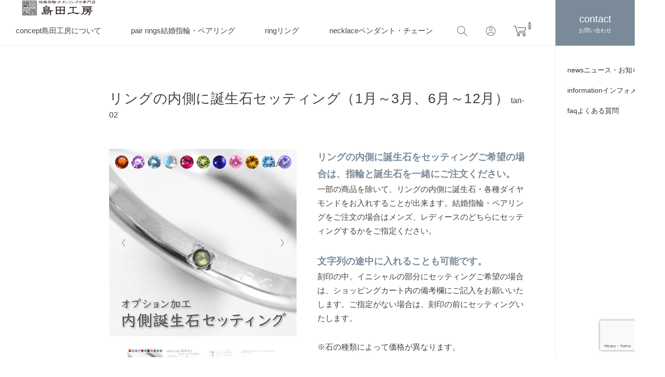

--- FILE ---
content_type: text/html; charset=UTF-8
request_url: https://titan-titan.com/item/pair-rings/tan-02/
body_size: 46164
content:
<!DOCTYPE html>
<html lang="ja">

<head>
	<meta charset="UTF-8" />
	<meta name="viewport" content="width=device-width, initial-scale=1.0">
	<meta name="format-detection" content="telephone=no"/>
	<meta name='robots' content='index, follow, max-image-preview:large, max-snippet:-1, max-video-preview:-1' />
	<style>img:is([sizes="auto" i], [sizes^="auto," i]) { contain-intrinsic-size: 3000px 1500px }</style>
	
	<!-- This site is optimized with the Yoast SEO plugin v26.3 - https://yoast.com/wordpress/plugins/seo/ -->
	<title>リングの内側に誕生石をセッティング ガーネット アメシスト アクアマリン ムーンストーン ルビー ペリドット サファイヤ ピンクトルマリン シトリン ブルートパーズ タンザナイト | 結婚指輪、チタンリングの専門店 島田工房</title>
	<meta name="description" content="金属アレルギーのお客様の声からうまれた、削り出し・研磨仕上げの「無垢の純チタン結婚指輪」受注製作のためお時間を頂戴いたしますが、幅や既製品にないサイズのチタンリングのセミオーダーも承っております。" />
	<link rel="canonical" href="https://titan-titan.com/item/pair-rings/tan-02/" />
	<script type="application/ld+json" class="yoast-schema-graph">{"@context":"https://schema.org","@graph":[{"@type":"Article","@id":"https://titan-titan.com/item/pair-rings/tan-02/#article","isPartOf":{"@id":"https://titan-titan.com/item/pair-rings/tan-02/"},"author":{"name":"titan-titan","@id":"https://titan-titan.com/#/schema/person/ade74efb4d245bd5d145e7116328134c"},"headline":"リングの内側に誕生石をセッティング ガーネット アメシスト アクアマリン ムーンストーン ルビー ペリドット サファイヤ ピンクトルマリン シトリン ブルートパーズ タンザナイト","datePublished":"2020-01-24T03:44:19+00:00","dateModified":"2024-09-13T06:43:30+00:00","mainEntityOfPage":{"@id":"https://titan-titan.com/item/pair-rings/tan-02/"},"wordCount":0,"publisher":{"@id":"https://titan-titan.com/#organization"},"articleSection":["PAIR RINGS","RING"],"inLanguage":"ja"},{"@type":"WebPage","@id":"https://titan-titan.com/item/pair-rings/tan-02/","url":"https://titan-titan.com/item/pair-rings/tan-02/","name":"リングの内側に誕生石をセッティング ガーネット アメシスト アクアマリン ムーンストーン ルビー ペリドット サファイヤ ピンクトルマリン シトリン ブルートパーズ タンザナイト | 結婚指輪、チタンリングの専門店 島田工房","isPartOf":{"@id":"https://titan-titan.com/#website"},"datePublished":"2020-01-24T03:44:19+00:00","dateModified":"2024-09-13T06:43:30+00:00","description":"金属アレルギーのお客様の声からうまれた、削り出し・研磨仕上げの「無垢の純チタン結婚指輪」受注製作のためお時間を頂戴いたしますが、幅や既製品にないサイズのチタンリングのセミオーダーも承っております。","breadcrumb":{"@id":"https://titan-titan.com/item/pair-rings/tan-02/#breadcrumb"},"inLanguage":"ja","potentialAction":[{"@type":"ReadAction","target":["https://titan-titan.com/item/pair-rings/tan-02/"]}]},{"@type":"BreadcrumbList","@id":"https://titan-titan.com/item/pair-rings/tan-02/#breadcrumb","itemListElement":[{"@type":"ListItem","position":1,"name":"ホーム","item":"https://titan-titan.com/"},{"@type":"ListItem","position":2,"name":"リングの内側に誕生石をセッティング ガーネット アメシスト アクアマリン ムーンストーン ルビー ペリドット サファイヤ ピンクトルマリン シトリン ブルートパーズ タンザナイト"}]},{"@type":"WebSite","@id":"https://titan-titan.com/#website","url":"https://titan-titan.com/","name":"結婚指輪、チタンリングの専門店 島田工房","description":"金属アレルギーの方の声から生まれた純チタンのセミオーダー結婚指輪","publisher":{"@id":"https://titan-titan.com/#organization"},"alternateName":"島田工房","potentialAction":[{"@type":"SearchAction","target":{"@type":"EntryPoint","urlTemplate":"https://titan-titan.com/?s={search_term_string}"},"query-input":{"@type":"PropertyValueSpecification","valueRequired":true,"valueName":"search_term_string"}}],"inLanguage":"ja"},{"@type":"Organization","@id":"https://titan-titan.com/#organization","name":"結婚指輪、チタンリングの専門店 島田工房","url":"https://titan-titan.com/","logo":{"@type":"ImageObject","inLanguage":"ja","@id":"https://titan-titan.com/#/schema/logo/image/","url":"https://titan-titan.com/wp-content/uploads/2019/12/cropped-favicon.png","contentUrl":"https://titan-titan.com/wp-content/uploads/2019/12/cropped-favicon.png","width":512,"height":512,"caption":"結婚指輪、チタンリングの専門店 島田工房"},"image":{"@id":"https://titan-titan.com/#/schema/logo/image/"},"sameAs":["https://www.instagram.com/shimadakobo/?hl=ja"]},{"@type":"Person","@id":"https://titan-titan.com/#/schema/person/ade74efb4d245bd5d145e7116328134c","name":"titan-titan","image":{"@type":"ImageObject","inLanguage":"ja","@id":"https://titan-titan.com/#/schema/person/image/","url":"https://secure.gravatar.com/avatar/a936a416c4bfd4a701048b5d795f990cd0a982d2ca5971af2737b869b04c97be?s=96&d=mm&r=g","contentUrl":"https://secure.gravatar.com/avatar/a936a416c4bfd4a701048b5d795f990cd0a982d2ca5971af2737b869b04c97be?s=96&d=mm&r=g","caption":"titan-titan"},"url":"https://titan-titan.com/author/titan-titan/"}]}</script>
	<!-- / Yoast SEO plugin. -->


<link rel='dns-prefetch' href='//static.addtoany.com' />
<link rel='dns-prefetch' href='//www.googletagmanager.com' />
<link rel='dns-prefetch' href='//fonts.googleapis.com' />
<link rel='preconnect' href='//fonts.googleapis.com' />
<link rel='preconnect' href='//fonts.gstatic.com' />
<script type="text/javascript">
/* <![CDATA[ */
window._wpemojiSettings = {"baseUrl":"https:\/\/s.w.org\/images\/core\/emoji\/16.0.1\/72x72\/","ext":".png","svgUrl":"https:\/\/s.w.org\/images\/core\/emoji\/16.0.1\/svg\/","svgExt":".svg","source":{"concatemoji":"https:\/\/titan-titan.com\/wp-includes\/js\/wp-emoji-release.min.js?ver=304c003572b3e5f7f4b7f3d356a94522"}};
/*! This file is auto-generated */
!function(s,n){var o,i,e;function c(e){try{var t={supportTests:e,timestamp:(new Date).valueOf()};sessionStorage.setItem(o,JSON.stringify(t))}catch(e){}}function p(e,t,n){e.clearRect(0,0,e.canvas.width,e.canvas.height),e.fillText(t,0,0);var t=new Uint32Array(e.getImageData(0,0,e.canvas.width,e.canvas.height).data),a=(e.clearRect(0,0,e.canvas.width,e.canvas.height),e.fillText(n,0,0),new Uint32Array(e.getImageData(0,0,e.canvas.width,e.canvas.height).data));return t.every(function(e,t){return e===a[t]})}function u(e,t){e.clearRect(0,0,e.canvas.width,e.canvas.height),e.fillText(t,0,0);for(var n=e.getImageData(16,16,1,1),a=0;a<n.data.length;a++)if(0!==n.data[a])return!1;return!0}function f(e,t,n,a){switch(t){case"flag":return n(e,"\ud83c\udff3\ufe0f\u200d\u26a7\ufe0f","\ud83c\udff3\ufe0f\u200b\u26a7\ufe0f")?!1:!n(e,"\ud83c\udde8\ud83c\uddf6","\ud83c\udde8\u200b\ud83c\uddf6")&&!n(e,"\ud83c\udff4\udb40\udc67\udb40\udc62\udb40\udc65\udb40\udc6e\udb40\udc67\udb40\udc7f","\ud83c\udff4\u200b\udb40\udc67\u200b\udb40\udc62\u200b\udb40\udc65\u200b\udb40\udc6e\u200b\udb40\udc67\u200b\udb40\udc7f");case"emoji":return!a(e,"\ud83e\udedf")}return!1}function g(e,t,n,a){var r="undefined"!=typeof WorkerGlobalScope&&self instanceof WorkerGlobalScope?new OffscreenCanvas(300,150):s.createElement("canvas"),o=r.getContext("2d",{willReadFrequently:!0}),i=(o.textBaseline="top",o.font="600 32px Arial",{});return e.forEach(function(e){i[e]=t(o,e,n,a)}),i}function t(e){var t=s.createElement("script");t.src=e,t.defer=!0,s.head.appendChild(t)}"undefined"!=typeof Promise&&(o="wpEmojiSettingsSupports",i=["flag","emoji"],n.supports={everything:!0,everythingExceptFlag:!0},e=new Promise(function(e){s.addEventListener("DOMContentLoaded",e,{once:!0})}),new Promise(function(t){var n=function(){try{var e=JSON.parse(sessionStorage.getItem(o));if("object"==typeof e&&"number"==typeof e.timestamp&&(new Date).valueOf()<e.timestamp+604800&&"object"==typeof e.supportTests)return e.supportTests}catch(e){}return null}();if(!n){if("undefined"!=typeof Worker&&"undefined"!=typeof OffscreenCanvas&&"undefined"!=typeof URL&&URL.createObjectURL&&"undefined"!=typeof Blob)try{var e="postMessage("+g.toString()+"("+[JSON.stringify(i),f.toString(),p.toString(),u.toString()].join(",")+"));",a=new Blob([e],{type:"text/javascript"}),r=new Worker(URL.createObjectURL(a),{name:"wpTestEmojiSupports"});return void(r.onmessage=function(e){c(n=e.data),r.terminate(),t(n)})}catch(e){}c(n=g(i,f,p,u))}t(n)}).then(function(e){for(var t in e)n.supports[t]=e[t],n.supports.everything=n.supports.everything&&n.supports[t],"flag"!==t&&(n.supports.everythingExceptFlag=n.supports.everythingExceptFlag&&n.supports[t]);n.supports.everythingExceptFlag=n.supports.everythingExceptFlag&&!n.supports.flag,n.DOMReady=!1,n.readyCallback=function(){n.DOMReady=!0}}).then(function(){return e}).then(function(){var e;n.supports.everything||(n.readyCallback(),(e=n.source||{}).concatemoji?t(e.concatemoji):e.wpemoji&&e.twemoji&&(t(e.twemoji),t(e.wpemoji)))}))}((window,document),window._wpemojiSettings);
/* ]]> */
</script>
<link rel='stylesheet' id='sbi_styles-css' href='https://titan-titan.com/wp-content/plugins/instagram-feed/css/sbi-styles.min.css?ver=6.10.0' type='text/css' media='all' />
<style id='wp-emoji-styles-inline-css' type='text/css'>

	img.wp-smiley, img.emoji {
		display: inline !important;
		border: none !important;
		box-shadow: none !important;
		height: 1em !important;
		width: 1em !important;
		margin: 0 0.07em !important;
		vertical-align: -0.1em !important;
		background: none !important;
		padding: 0 !important;
	}
</style>
<link rel='stylesheet' id='contact-form-7-css' href='https://titan-titan.com/wp-content/plugins/contact-form-7/includes/css/styles.css?ver=6.1.3' type='text/css' media='all' />
<link rel='stylesheet' id='toc-screen-css' href='https://titan-titan.com/wp-content/plugins/table-of-contents-plus/screen.min.css?ver=2411.1' type='text/css' media='all' />
<link rel='stylesheet' id='wp-pagenavi-css' href='https://titan-titan.com/wp-content/plugins/wp-pagenavi/pagenavi-css.css?ver=2.70' type='text/css' media='all' />
<link rel='stylesheet' id='usces_default_css-css' href='https://titan-titan.com/wp-content/plugins/usc-e-shop/css/usces_default.css?ver=2.11.26.2512161' type='text/css' media='all' />
<link rel='stylesheet' id='theme_cart_css-css' href='https://titan-titan.com/wp-content/themes/titan-titan-theme/usces_cart.css?ver=2.11.26.2512161' type='text/css' media='all' />
<link rel='stylesheet' id='welcart_simpleplus_css-css' href='https://titan-titan.com/wp-content/themes/welcart_simple-plus/css/theme_style.min.css?ver=304c003572b3e5f7f4b7f3d356a94522' type='text/css' media='all' />
<link rel='stylesheet' id='child-style-css' href='https://titan-titan.com/wp-content/themes/titan-titan-theme/assets/css/theme_style.min.css?ver=1734998995' type='text/css' media='all' />
<link rel='stylesheet' id='slick-css-css' href='https://titan-titan.com/wp-content/themes/titan-titan-theme/assets/vendor/slick/slick.css?ver=1.0' type='text/css' media='all' />
<link rel='stylesheet' id='slick-theme-css-css' href='https://titan-titan.com/wp-content/themes/titan-titan-theme/assets/vendor/slick/slick-theme.css?ver=1.0' type='text/css' media='all' />
<link rel='stylesheet' id='luminous-style-css' href='https://titan-titan.com/wp-content/themes/titan-titan-theme/assets/vendor/luminous/css/luminous-basic.min.css?ver=1734998450' type='text/css' media='all' />
<link rel='stylesheet' id='welcart_simpleplus_font_inter-css' href='//fonts.googleapis.com/css2?family=Inter%3Awght%40400%3B700&#038;display=swap&#038;ver=304c003572b3e5f7f4b7f3d356a94522' type='text/css' media='all' />
<link rel='stylesheet' id='addtoany-css' href='https://titan-titan.com/wp-content/plugins/add-to-any/addtoany.min.css?ver=1.16' type='text/css' media='all' />
<link rel='stylesheet' id='kuroneko_atobarai_style-css' href='https://titan-titan.com/wp-content/plugins/wcex_kuroneko_atobarai/css/style.css?ver=304c003572b3e5f7f4b7f3d356a94522' type='text/css' media='all' />
<script type="text/javascript" src="https://titan-titan.com/wp-includes/js/jquery/jquery.min.js?ver=3.7.1" id="jquery-core-js"></script>
<script type="text/javascript" src="https://titan-titan.com/wp-includes/js/jquery/jquery-migrate.min.js?ver=3.4.1" id="jquery-migrate-js"></script>
<script type="text/javascript" id="addtoany-core-js-before">
/* <![CDATA[ */
window.a2a_config=window.a2a_config||{};a2a_config.callbacks=[];a2a_config.overlays=[];a2a_config.templates={};a2a_localize = {
	Share: "共有",
	Save: "ブックマーク",
	Subscribe: "購読",
	Email: "メール",
	Bookmark: "ブックマーク",
	ShowAll: "すべて表示する",
	ShowLess: "小さく表示する",
	FindServices: "サービスを探す",
	FindAnyServiceToAddTo: "追加するサービスを今すぐ探す",
	PoweredBy: "Powered by",
	ShareViaEmail: "メールでシェアする",
	SubscribeViaEmail: "メールで購読する",
	BookmarkInYourBrowser: "ブラウザにブックマーク",
	BookmarkInstructions: "このページをブックマークするには、 Ctrl+D または \u2318+D を押下。",
	AddToYourFavorites: "お気に入りに追加",
	SendFromWebOrProgram: "任意のメールアドレスまたはメールプログラムから送信",
	EmailProgram: "メールプログラム",
	More: "詳細&#8230;",
	ThanksForSharing: "共有ありがとうございます !",
	ThanksForFollowing: "フォローありがとうございます !"
};
/* ]]> */
</script>
<script type="text/javascript" defer src="https://static.addtoany.com/menu/page.js" id="addtoany-core-js"></script>
<script type="text/javascript" defer src="https://titan-titan.com/wp-content/plugins/add-to-any/addtoany.min.js?ver=1.1" id="addtoany-jquery-js"></script>

<!-- Site Kit によって追加された Google タグ（gtag.js）スニペット -->
<!-- Google アナリティクス スニペット (Site Kit が追加) -->
<script type="text/javascript" src="https://www.googletagmanager.com/gtag/js?id=G-4ES839JX6Q" id="google_gtagjs-js" async></script>
<script type="text/javascript" id="google_gtagjs-js-after">
/* <![CDATA[ */
window.dataLayer = window.dataLayer || [];function gtag(){dataLayer.push(arguments);}
gtag("set","linker",{"domains":["titan-titan.com"]});
gtag("js", new Date());
gtag("set", "developer_id.dZTNiMT", true);
gtag("config", "G-4ES839JX6Q");
/* ]]> */
</script>
<link rel="https://api.w.org/" href="https://titan-titan.com/wp-json/" /><link rel="alternate" title="JSON" type="application/json" href="https://titan-titan.com/wp-json/wp/v2/posts/2865" /><link rel="EditURI" type="application/rsd+xml" title="RSD" href="https://titan-titan.com/xmlrpc.php?rsd" />

<link rel='shortlink' href='https://titan-titan.com/?p=2865' />
<link rel="alternate" title="oEmbed (JSON)" type="application/json+oembed" href="https://titan-titan.com/wp-json/oembed/1.0/embed?url=https%3A%2F%2Ftitan-titan.com%2Fitem%2Fpair-rings%2Ftan-02%2F" />
<link rel="alternate" title="oEmbed (XML)" type="text/xml+oembed" href="https://titan-titan.com/wp-json/oembed/1.0/embed?url=https%3A%2F%2Ftitan-titan.com%2Fitem%2Fpair-rings%2Ftan-02%2F&#038;format=xml" />

<meta property="og:title" content="リングの内側に誕生石セッティング（1月～3月、6月～12月）">
<meta property="og:type" content="product">
<meta property="og:description" content="リングの内側に誕生石をセッティング ガーネット アメシスト アクアマリン ムーンストーン ルビー ペリドット サファイヤ ピンクトルマリン シトリン ブルートパーズ タンザナイト">
<meta property="og:url" content="https://titan-titan.com/item/pair-rings/tan-02/">
<meta property="og:image" content="https://titan-titan.com/wp-content/uploads/2023/06/tan-02-150x150.jpg">
<meta property="og:site_name" content="結婚指輪、チタンリングの専門店 島田工房">
<script type="application/ld+json">{"@context":"https:\/\/schema.org\/","@type":"Product","name":"\u30ea\u30f3\u30b0\u306e\u5185\u5074\u306b\u8a95\u751f\u77f3\u30bb\u30c3\u30c6\u30a3\u30f3\u30b0\uff081\u6708\uff5e3\u6708\u30016\u6708\uff5e12\u6708\uff09","image":"https:\/\/titan-titan.com\/wp-content\/uploads\/2023\/06\/tan-02.jpg","description":null,"productID":"tan-02","offers":{"@type":"Offer","sku":"tan-02-tan-02","priceCurrency":"JPY","price":8800,"availability":"https:\/\/schema.org\/InStock"}}</script><meta name="generator" content="Site Kit by Google 1.165.0" />			<!-- WCEX_Google_Analytics_4 plugins -->
			<!-- Global site tag (gtag.js) - Google Analytics -->
			<script async src="https://www.googletagmanager.com/gtag/js?id=G-4ES839JX6Q"></script>
			<script>
				window.dataLayer = window.dataLayer || [];
				function gtag(){dataLayer.push(arguments);}
				gtag('js', new Date());

				gtag('config', 'G-4ES839JX6Q');
			</script>
						<!-- WCEX_Google_Analytics_4 plugins -->
			<script>
				gtag('event', 'view_item', {"currency":"JPY","items":[{"item_id":"tan-02","item_name":"\u30ea\u30f3\u30b0\u306e\u5185\u5074\u306b\u8a95\u751f\u77f3\u30bb\u30c3\u30c6\u30a3\u30f3\u30b0\uff081\u6708\uff5e3\u6708\u30016\u6708\uff5e12\u6708\uff09 tan-02","currency":"JPY","discount":0,"item_category":"PAIR RINGS","item_variant":"tan-02","price":8800}],"value":8800});
			</script>
					<!-- WCEX_Google_Analytics_4 plugins -->
			<!-- Google Tag Manager -->
			<script>(function(w,d,s,l,i){w[l]=w[l]||[];w[l].push({'gtm.start':
				new Date().getTime(),event:'gtm.js'});var f=d.getElementsByTagName(s)[0],
				j=d.createElement(s),dl=l!='dataLayer'?'&l='+l:'';j.async=true;j.src=
				'https://www.googletagmanager.com/gtm.js?id='+i+dl;f.parentNode.insertBefore(j,f);
				})(window,document,'script','dataLayer','G-4ES839JX6Q');</script>
			<!-- End Google Tag Manager -->
					<style type="text/css">
			.topics .grid {
				gap: calc( 15px/1.6 );
			}
			.new-items .grid {
				gap: calc( 15px/1.6 );
			}
			:root{
				--bs-gap : calc( 15px/1.6 );
				--grid-image-object-fit:cover;--general-caption-color:#000000;--accent-color:#7a8a99;--cartbtn-bg-color:#7a8a99;			}
						@media screen and (min-width: 768px) {
				:root{
									}
							}
		</style>
		<link rel="icon" href="https://titan-titan.com/wp-content/uploads/2019/12/cropped-favicon-32x32.png" sizes="32x32" />
<link rel="icon" href="https://titan-titan.com/wp-content/uploads/2019/12/cropped-favicon-192x192.png" sizes="192x192" />
<link rel="apple-touch-icon" href="https://titan-titan.com/wp-content/uploads/2019/12/cropped-favicon-180x180.png" />
<meta name="msapplication-TileImage" content="https://titan-titan.com/wp-content/uploads/2019/12/cropped-favicon-270x270.png" />
		<style type="text/css" id="wp-custom-css">
			
.pink-d {
color: #D82558;
}

.blue-d {
color: #6fa7b2;
}

.gold-d {
color: #BFAD62;
}

.pink-b {
color: #D82558;
font-weight: bold;
}

.blue-b {
color: #6fa7b2;
font-weight: bold;
}

.gold-b {
color: #BFAD62;
font-weight: bold;
}

.d-12 {
font-size: 12px;
}

.pink-12 {
color: #D82558;
font-size: 12px;
}

.blue-12 {
color: #6fa7b2;
font-size: 12px;
}

.gold-12 {
color: #BFAD62;
font-size: 12px;
}

.d-12b {
font-size: 12px;
font-weight: bold;
}

.pink-12b {
color: #D82558;
font-size: 12px;
font-weight: bold;
}

.blue-12b {
color: #6fa7b2;
font-size: 12px;
font-weight: bold;
}

.gold-12b {
color: #BFAD62;
font-size: 12px;
font-weight: bold;
}

.d-14 {
font-size: 14px;
}

.d-14b {
font-size: 14px;
font-weight: bold;
}

.pink-14 {
color: #D82558;
font-size: 14px;
}

.blue-14 {
color: #6fa7b2;
font-size: 14px;
}

.gold-14 {
color: #BFAD62;
font-size: 14px;
}

.pink-14b {
color: #D82558;
font-size: 14px;
font-weight: bold;
}

.blue-14b {
color: #6fa7b2;
font-size: 14px;
font-weight: bold;
}

.gold-14b {
color: #BFAD62;
font-size: 14px;
font-weight: bold;
}

.d-center {
text-align: center;
}

.pink-c {
color: #D82558;
text-align: center;
}

.blue-c {
color: #6fa7b2;
text-align: center;
}

.gold-c {
color: #BFAD62;
text-align: center;
}

.c-b {
font-weight: bold;
text-align: center;
}

.pink-c-b {
color: #D82558;
font-weight: bold;
text-align: center;
}

.blue-c-b {
color: #6fa7b2;
font-weight: bold;
text-align: center;
}

.gold-c-b {
color: #BFAD62;
font-weight: bold;
text-align: center;
}

.c-12 {
font-size: 12px;
text-align: center;
}

.pink-c-12 {
color: #D82558;
font-size: 12px;
text-align: center;
}

.blue-c-12 {
color: #6fa7b2;
font-size: 12px;
text-align: center;
}

.gold-c-12 {
color: #BFAD62;
font-size: 12px;
text-align: center;
}

.c-12b {
font-size: 12px;
font-weight: bold;
text-align: center;
}

.pink-c-12b {
color: #D82558;
font-size: 12px;
font-weight: bold;
text-align: center;
}

.blue-c-12b {
color: #6fa7b2;
font-size: 12px;
font-weight: bold;
text-align: center;
}

.gold-c-12b {
color: #BFAD62;
font-size: 12px;
font-weight: bold;
text-align: center;
}

.c-14 {
font-size: 14px;
text-align: center;
}

.pink-c-14 {
color: #D82558;
font-size: 14px;
text-align: center;
}

.blue-c-14 {
color: #6fa7b2;
font-size: 14px;
text-align: center;
}

.gold-c-14 {
color: #BFAD62;
font-size: 14px;
text-align: center;
}

.c-14b {
font-size: 14px;
font-weight: bold;
text-align: center;
}

.pink-c-14b {
color: #D82558;
font-size: 14px;
font-weight: bold;
text-align: center;
}

.blue-c-14b {
color: #6fa7b2;
font-size: 14px;
font-weight: bold;
text-align: center;
}

.gold-c-14b {
color: #BFAD62;
font-size: 14px;
font-weight: bold;
text-align: center;
}

.d-right {
text-align: right;
}

.pink-r {
color: #D82558;
text-align: right;
}

.blue-r {
color: #6fa7b2;
text-align: right;
}

.gold-r {
color: #BFAD62;
text-align: right;
}

.r-b {
font-weight: bold;
text-align: right;
}

.pink-r-b {
color: #D82558;
font-weight: bold;
text-align: right;
}

.blue-r-b {
color: #6fa7b2;
font-weight: bold;
text-align: right;
}

.gold-r-b {
color: #BFAD62;
font-weight: bold;
text-align: right;
}

.r-12 {
font-size: 12px;
text-align: right;
}

.pink-r-12 {
color: #D82558;
font-size: 12px;
text-align: right;
}

.blue-r-12 {
color: #6fa7b2;
font-size: 12px;
text-align: right;
}

.gold-r-12 {
color: #BFAD62;
font-size: 12px;
text-align: right;
}

.r-12b {
font-size: 12px;
font-weight: bold;
text-align: right;
}

.pink-r-12b {
color: #D82558;
font-size: 12px;
font-weight: bold;
text-align: right;
}

.blue-r-12b {
color: #6fa7b2;
font-size: 12px;
font-weight: bold;
text-align: right;
}

.gold-r-12b {
color: #BFAD62;
font-size: 12px;
font-weight: bold;
text-align: right;
}

.r-14 {
font-size: 14px;
text-align: right;
}

.pink-r-14 {
color: #D82558;
font-size: 14px;
text-align: right;
}

.blue-r-14 {
color: #6fa7b2;
font-size: 14px;
text-align: right;
}

.gold-r-14 {
color: #BFAD62;
font-size: 14px;
text-align: right;
}

.r-14b {
font-size: 14px;
font-weight: bold;
text-align: right;
}

.pink-r-14b {
color: #D82558;
font-size: 14px;
font-weight: bold;
text-align: right;
}

.blue-r-14b {
color: #6fa7b2;
font-size: 14px;
font-weight: bold;
text-align: right;
}

.gold-r-14b {
color: #BFAD62;
font-size: 14px;
font-weight: bold;
text-align: right;
}

d-link{
text-decoration: underline dotted;
}

.d-link-12 {
font-size: 12px;
text-decoration: underline dotted;
}

.d-link-14 {
font-size: 14px;
text-decoration: underline dotted;
}

.d-link-b {
font-weight: bold;
text-decoration: underline dotted;
}

.d-link-12b {
font-size: 12px;
font-weight: bold;
text-decoration: underline dotted;
}

.d-link-14b {
font-size: 14px;
font-weight: bold;
text-decoration: underline dotted;
}

.bluelink {
color: #6fa7b2;
text-decoration: underline dotted;
}

.bluelink-12 {
color: #6fa7b2;
font-size: 12px;
text-decoration: underline dotted;
}

.bluelink-14 {
color: #6fa7b2;
font-size: 14px;
text-decoration: underline dotted;
}

.bluelink-b {
color: #6fa7b2;
font-weight: bold;
text-decoration: underline dotted;
}

.bluelink-12b {
color: #6fa7b2;
font-size: 12px;
font-weight: bold;
text-decoration: underline dotted;
}

.bluelink-14b {
color: #6fa7b2;
font-size: 14px;
font-weight: bold;
text-decoration: underline dotted;
}

.pinklink {
color: #D82558;
text-decoration: underline dotted;
}

.pinklink-12 {
color: #D82558;
font-size: 12px;
text-decoration: underline dotted;
}

.pinklink-14 {
color: #D82558;
font-size: 14px;
text-decoration: underline dotted;
}

.pinklink-b {
color: #D82558;
font-weight: bold;
text-decoration: underline dotted;
}

.pinklink-12b {
color: #D82558;
font-size: 12px;
font-weight: bold;
text-decoration: underline dotted;
}

.pinklink-14b {
color: #D82558;
font-size: 14px;
font-weight: bold;
text-decoration: underline dotted;
}

.goldlink {
color: #BFAD62;
text-decoration: underline dotted;
}

.goldlink-12 {
color: #BFAD62;
font-size: 12px;
text-decoration: underline dotted;
}

.goldlink-14 {
color: #BFAD62;
font-size: 14px;
text-decoration: underline dotted;
}

.goldlink-b {
color: #BFAD62;
font-weight: bold;
text-decoration: underline dotted;
}

.goldlink-12b {
color: #BFAD62;
font-size: 12px;
font-weight: bold;
text-decoration: underline dotted;
}

.goldlink-14b {
color: #BFAD62;
font-size: 14px;
font-weight: bold;
text-decoration: underline dotted;
}

.reason-title {
background: #E7ECF0;
padding: 0.5em;
font-size: 15px;
font-family: 游明朝体 , 游明朝 , YuMincho , Yu Mincho;
font-weight: 500;"
}
.reason01 {
font-size: 20px;
font-family: 游明朝体 , 游明朝 , YuMincho , Yu Mincho; font-weight: 500;
text-align: center;
}
.reason02 {
font-size: 17px;
font-family: 游明朝体 , 游明朝 , YuMincho , Yu Mincho; font-weight: 500;
text-align: center;
}
.reason03 {
font-family: 游明朝体 , 游明朝 , YuMincho , Yu Mincho;
font-weight: 500;
}
.reason04 {
font-size: 20px;
font-family: 游明朝体, 游明朝, YuMincho, 'Yu Mincho'; font-weight: 500;
display:inline-block;
text-align: center;
background: linear-gradient(transparent 30%, #DBE8F4 100%);
}
.reason05 {
background: linear-gradient(transparent 30%, #DBE8F4 100%);
}
.reason06 {
font-size: 22px;
font-family: 游明朝体, 游明朝, YuMincho, 'Yu Mincho'; font-weight: 500;
text-align: center;
}

.box-head {
  padding: 1em 2em;
  background: #F3F8FA;
}
.bluebox-head {
  padding: 1em 2em;
  background: #7A8A99;
  color: #fff;
}

.head-border {
    display: flex;
    align-items: center;
}
.head-border:before,
.head-border:after {
    content: "";
    height: 1px;
    flex-grow: 1;
    background-color: #666;
}
.head-border:before {
    margin-right: 1rem;
}
.head-border:after {
    margin-left: 1rem;
}
.blue-head-border {
  display: flex;
  align-items: center;
  color: #6fa7b2;
}
.blue-head-border:before,
.blue-head-border:after {
  content: "";
  height: 1px;
  flex-grow: 1;
  background-color: #6fa7b2;
}
.blue-head-border:before {
  margin-right: 1rem;
}
.blue-head-border:after {
  margin-left: 1rem;
}
.pink-head-border {
  display: flex;
  align-items: center;
  color: #D82558;
}
.pink-head-border:before,
.pink-head-border:after {
  content: "";
  height: 1px;
  flex-grow: 1;
  background-color: #D82558;
}
.pink-head-border:before {
  margin-right: 1rem;
}
.pink-head-border:after {
  margin-left: 1rem;
}
.gold-head-border {
  display: flex;
  align-items: center;
  color: #BFAD62;
}
.gold-head-border:before,
.gold-head-border:after {
  content: "";
  height: 1px;
  flex-grow: 1;
  background-color: #BFAD62;
}
.gold-head-border:before {
  margin-right: 1rem;
}
.gold-head-border:after {
  margin-left: 1rem;
}

a.btn_r {
  display: flex;
  align-items: right;
  max-width: 50%;
  margin-left: auto;
  margin-right: 0;
  padding: 0.3em 0.5em;
  border: 1px solid #999999;
  background: #fff;
  text-decoration: none;
  transition: 0.3s;
}
a.btn_r:hover {
  background-color: #F3F8FA;
}
a.btn_r .b__text {
  display: block;
  flex-grow: 1;
  color: #999999;
  font-weight: bold;
  text-align: center;
  position: relative;
  padding-right: 7px;
  font-size: 14px;
}
a.btn_r .b__text::after {
  content: "";
  position: absolute;
  top: 0;
  bottom: 0;
  right: 0;
  margin: auto 0;
  transform: rotate(45deg);
  border-top: 1px solid #999999;
  border-right: 1px solid #999999;
  box-sizing: border-box;
  width: 7px;
  height: 7px;
  transition: 0.3s;
}
a.btn_c {
  display: flex;
  align-items: right;
  max-width: 50%;
  margin: 0 auto;
  padding: 0.3em 0.5em;
  border: 1px solid #999999;
  background: #fff;
  text-decoration: none;
  transition: 0.3s;
}
a.btn_c:hover {
  background-color: #F3F8FA;
}
a.btn_c .b__text {
  display: block;
  flex-grow: 1;
  color: #999999;
  font-weight: bold;
  text-align: center;
  position: relative;
  padding-right: 7px;
  font-size: 14px;
}
a.btn_c .b__text::after {
  content: "";
  position: absolute;
  top: 0;
  bottom: 0;
  right: 0;
  margin: auto 0;
  transform: rotate(45deg);
  border-top: 1px solid #999999;
  border-right: 1px solid #999999;
  box-sizing: border-box;
  width: 7px;
  height: 7px;
  transition: 0.3s;
}

a.btn_r_blue {
  display: flex;
  align-items: right;
  max-width: 50%;
  margin-left: auto;
  margin-right: 0;
  padding: 0.3em 0.5em;
  border: 1px solid #7A8A99;
  background: #fff;
  text-decoration: none;
  transition: 0.3s;
}
a.btn_r_blue:hover {
  background-color: #F3F8FA;
}
a.btn_r_blue .b__text {
  display: block;
  flex-grow: 1;
  color: #7A8A99;
  font-weight: bold;
  text-align: center;
  position: relative;
  padding-right: 7px;
  font-size: 14px;
}
a.btn_r_blue .b__text::after {
  content: "";
  position: absolute;
  top: 0;
  bottom: 0;
  right: 0;
  margin: auto 0;
  transform: rotate(45deg);
  border-top: 1px solid #7A8A99;
  border-right: 1px solid #7A8A99;
  box-sizing: border-box;
  width: 7px;
  height: 7px;
  transition: 0.3s;
}
a.btn_c_blue {
  display: flex;
  align-items: right;
  max-width: 50%;
  margin: 0 auto;
  padding: 0.3em 0.5em;
  border: 1px solid #7A8A99;
  background: #fff;
  text-decoration: none;
  transition: 0.3s;
}
a.btn_c_blue:hover {
  background-color: #F3F8FA;
}
a.btn_c_blue .b__text {
  display: block;
  flex-grow: 1;
  color: #7A8A99;
  font-weight: bold;
  text-align: center;
  position: relative;
  padding-right: 7px;
  font-size: 14px;
}
a.btn_c_blue .b__text::after {
  content: "";
  position: absolute;
  top: 0;
  bottom: 0;
  right: 0;
  margin: auto 0;
  transform: rotate(45deg);
  border-top: 1px solid #7A8A99;
  border-right: 1px solid #7A8A99;
  box-sizing: border-box;
  width: 7px;
  height: 7px;
  transition: 0.3s;
}

a.btn_r_pink {
  display: flex;
  align-items: right;
  max-width: 50%;
  margin-left: auto;
  margin-right: 0;
  padding: 0.3em 0.5em;
  border: 1px solid #D82558;
  background: #fff;
  text-decoration: none;
  transition: 0.3s;
}
a.btn_r_pink:hover {
  background-color: #F7D3DD;
}
a.btn_r_pink .b__text {
  display: block;
  flex-grow: 1;
  color: #D82558;
  font-weight: bold;
  text-align: center;
  position: relative;
  padding-right: 7px;
  font-size: 14px;
}
a.btn_r_pink .b__text::after {
  content: "";
  position: absolute;
  top: 0;
  bottom: 0;
  right: 0;
  margin: auto 0;
  transform: rotate(45deg);
  border-top: 1px solid #D82558;
  border-right: 1px solid #D82558;
  box-sizing: border-box;
  width: 7px;
  height: 7px;
  transition: 0.3s;
}
a.btn_c_pink {
  display: flex;
  align-items: right;
  max-width: 50%;
  margin: 0 auto;
  padding: 0.3em 0.5em;
  border: 1px solid #D82558;
  background: #fff;
  text-decoration: none;
  transition: 0.3s;
}
a.btn_c_pink:hover {
  background-color: #F7D3DD;
}
a.btn_c_pink .b__text {
  display: block;
  flex-grow: 1;
  color: #D82558;
  font-weight: bold;
  text-align: center;
  position: relative;
  padding-right: 7px;
  font-size: 14px;
}
a.btn_c_pink .b__text::after {
  content: "";
  position: absolute;
  top: 0;
  bottom: 0;
  right: 0;
  margin: auto 0;
  transform: rotate(45deg);
  border-top: 1px solid #D82558;
  border-right: 1px solid #D82558;
  box-sizing: border-box;
  width: 7px;
  height: 7px;
  transition: 0.3s;
}

a.btn_r_gold {
  display: flex;
  align-items: right;
  max-width: 50%;
  margin-left: auto;
  margin-right: 0;
  padding: 0.3em 0.5em;
  border: 1px solid #BFAD62;
  background: #fff;
  text-decoration: none;
  transition: 0.3s;
}
a.btn_r_gold:hover {
  background-color: #F2EFE0;
}
a.btn_r_gold .b__text {
  display: block;
  flex-grow: 1;
  color: #BFAD62;
  font-weight: bold;
  text-align: center;
  position: relative;
  padding-right: 7px;
  font-size: 14px;
}
a.btn_r_gold .b__text::after {
  content: "";
  position: absolute;
  top: 0;
  bottom: 0;
  right: 0;
  margin: auto 0;
  transform: rotate(45deg);
  border-top: 1px solid #BFAD62;
  border-right: 1px solid #BFAD62;
  box-sizing: border-box;
  width: 7px;
  height: 7px;
  transition: 0.3s;
}
a.btn_c_gold {
  display: flex;
  align-items: right;
  max-width: 50%;
  margin: 0 auto;
  padding: 0.3em 0.5em;
  border: 1px solid #BFAD62;
  background: #fff;
  text-decoration: none;
  transition: 0.3s;
}
a.btn_c_gold:hover {
  background-color: #F2EFE0;
}
a.btn_c_gold .b__text {
  display: block;
  flex-grow: 1;
  color: #BFAD62;
  font-weight: bold;
  text-align: center;
  position: relative;
  padding-right: 7px;
  font-size: 14px;
}
a.btn_c_gold .b__text::after {
  content: "";
  position: absolute;
  top: 0;
  bottom: 0;
  right: 0;
  margin: auto 0;
  transform: rotate(45deg);
  border-top: 1px solid #BFAD62;
  border-right: 1px solid #BFAD62;
  box-sizing: border-box;
  width: 7px;
  height: 7px;
  transition: 0.3s;
}

a.btn12_r {
  display: flex;
  align-items: right;
  max-width: 50%;
  margin-left: auto;
  margin-right: 0;
  padding: 0.3em 0.5em;
  border: 1px solid #999999;
  background: #fff;
  text-decoration: none;
  transition: 0.3s;
}
a.btn12_r:hover {
  background-color: #F3F8FA;
}
a.btn12_r .b__text {
  display: block;
  flex-grow: 1;
  color: #999999;
  font-weight: bold;
  text-align: center;
  position: relative;
  padding-right: 7px;
  font-size: 12px;
}
a.btn12_r .b__text::after {
  content: "";
  position: absolute;
  top: 0;
  bottom: 0;
  right: 0;
  margin: auto 0;
  transform: rotate(45deg);
  border-top: 1px solid #999999;
  border-right: 1px solid #999999;
  box-sizing: border-box;
  width: 7px;
  height: 7px;
  transition: 0.3s;
}
a.btn12_c {
  display: flex;
  align-items: right;
  max-width: 50%;
  margin: 0 auto;
  padding: 0.3em 0.5em;
  border: 1px solid #999999;
  background: #fff;
  text-decoration: none;
  transition: 0.3s;
}
a.btn12_c:hover {
  background-color: #F3F8FA;
}
a.btn12_c .b__text {
  display: block;
  flex-grow: 1;
  color: #999999;
  font-weight: bold;
  text-align: center;
  position: relative;
  padding-right: 7px;
  font-size: 12px;
}
a.btn12_c .b__text::after {
  content: "";
  position: absolute;
  top: 0;
  bottom: 0;
  right: 0;
  margin: auto 0;
  transform: rotate(45deg);
  border-top: 1px solid #999999;
  border-right: 1px solid #999999;
  box-sizing: border-box;
  width: 7px;
  height: 7px;
  transition: 0.3s;
}

a.btn12_r_blue {
  display: flex;
  align-items: right;
  max-width: 50%;
  margin-left: auto;
  margin-right: 0;
  padding: 0.3em 0.5em;
  border: 1px solid #7A8A99;
  background: #fff;
  text-decoration: none;
  transition: 0.3s;
}
a.btn12_r_blue:hover {
  background-color: #F3F8FA;
}
a.btn12_r_blue .b__text {
  display: block;
  flex-grow: 1;
  color: #7A8A99;
  font-weight: bold;
  text-align: center;
  position: relative;
  padding-right: 7px;
  font-size: 12px;
}
a.btn12_r_blue .b__text::after {
  content: "";
  position: absolute;
  top: 0;
  bottom: 0;
  right: 0;
  margin: auto 0;
  transform: rotate(45deg);
  border-top: 1px solid #7A8A99;
  border-right: 1px solid #7A8A99;
  box-sizing: border-box;
  width: 7px;
  height: 7px;
  transition: 0.3s;
}
a.btn12_c_blue {
  display: flex;
  align-items: right;
  max-width: 50%;
  margin: 0 auto;
  padding: 0.3em 0.5em;
  border: 1px solid #7A8A99;
  background: #fff;
  text-decoration: none;
  transition: 0.3s;
}
a.btn12_c_blue:hover {
  background-color: #F3F8FA;
}
a.btn12_c_blue .b__text {
  display: block;
  flex-grow: 1;
  color: #7A8A99;
  font-weight: bold;
  text-align: center;
  position: relative;
  padding-right: 7px;
  font-size: 12px;
}
a.btn12_c_blue .b__text::after {
  content: "";
  position: absolute;
  top: 0;
  bottom: 0;
  right: 0;
  margin: auto 0;
  transform: rotate(45deg);
  border-top: 1px solid #7A8A99;
  border-right: 1px solid #7A8A99;
  box-sizing: border-box;
  width: 7px;
  height: 7px;
  transition: 0.3s;
}

a.btn12_r_pink {
  display: flex;
  align-items: right;
  max-width: 50%;
  margin-left: auto;
  margin-right: 0;
  padding: 0.3em 0.5em;
  border: 1px solid #D82558;
  background: #fff;
  text-decoration: none;
  transition: 0.3s;
}
a.btn12_r_pink:hover {
  background-color: #F7D3DD;
}
a.btn12_r_pink .b__text {
  display: block;
  flex-grow: 1;
  color: #D82558;
  font-weight: bold;
  text-align: center;
  position: relative;
  padding-right: 7px;
  font-size: 12px;
}
a.btn12_r_pink .b__text::after {
  content: "";
  position: absolute;
  top: 0;
  bottom: 0;
  right: 0;
  margin: auto 0;
  transform: rotate(45deg);
  border-top: 1px solid #D82558;
  border-right: 1px solid #D82558;
  box-sizing: border-box;
  width: 7px;
  height: 7px;
  transition: 0.3s;
}
a.btn12_c_pink {
  display: flex;
  align-items: right;
  max-width: 50%;
  margin: 0 auto;
  padding: 0.3em 0.5em;
  border: 1px solid #D82558;
  background: #fff;
  text-decoration: none;
  transition: 0.3s;
}
a.btn12_c_pink:hover {
  background-color: #F7D3DD;
}
a.btn12_c_pink .b__text {
  display: block;
  flex-grow: 1;
  color: #D82558;
  font-weight: bold;
  text-align: center;
  position: relative;
  padding-right: 7px;
  font-size: 12px;
}
a.btn12_c_pink .b__text::after {
  content: "";
  position: absolute;
  top: 0;
  bottom: 0;
  right: 0;
  margin: auto 0;
  transform: rotate(45deg);
  border-top: 1px solid #D82558;
  border-right: 1px solid #D82558;
  box-sizing: border-box;
  width: 7px;
  height: 7px;
  transition: 0.3s;
}

a.btn12_r_gold {
  display: flex;
  align-items: right;
  max-width: 50%;
  margin-left: auto;
  margin-right: 0;
  padding: 0.3em 0.5em;
  border: 1px solid #BFAD62;
  background: #fff;
  text-decoration: none;
  transition: 0.3s;
}
a.btn12_r_gold:hover {
  background-color: #F2EFE0;
}
a.btn12_r_gold .b__text {
  display: block;
  flex-grow: 1;
  color: #BFAD62;
  font-weight: bold;
  text-align: center;
  position: relative;
  padding-right: 7px;
  font-size: 12px;
}
a.btn12_r_gold .b__text::after {
  content: "";
  position: absolute;
  top: 0;
  bottom: 0;
  right: 0;
  margin: auto 0;
  transform: rotate(45deg);
  border-top: 1px solid #BFAD62;
  border-right: 1px solid #BFAD62;
  box-sizing: border-box;
  width: 7px;
  height: 7px;
  transition: 0.3s;
}
a.btn12_c_gold {
  display: flex;
  align-items: right;
  max-width: 50%;
  margin: 0 auto;
  padding: 0.3em 0.5em;
  border: 1px solid #BFAD62;
  background: #fff;
  text-decoration: none;
  transition: 0.3s;
}
a.btn12_c_gold:hover {
  background-color: #F2EFE0;
}
a.btn12_c_gold .b__text {
  display: block;
  flex-grow: 1;
  color: #BFAD62;
  font-weight: bold;
  text-align: center;
  position: relative;
  padding-right: 7px;
  font-size: 12px;
}
a.btn12_c_gold .b__text::after {
  content: "";
  position: absolute;
  top: 0;
  bottom: 0;
  right: 0;
  margin: auto 0;
  transform: rotate(45deg);
  border-top: 1px solid #BFAD62;
  border-right: 1px solid #BFAD62;
  box-sizing: border-box;
  width: 7px;
  height: 7px;
  transition: 0.3s;
}

.order-img{
img {
    image-rendering: -webkit-optimize-contrast;
    image-rendering: crisp-edges;
  }
}		</style>
		</head>

<body class="wp-singular post-template-default single single-post postid-2865 single-format-standard wp-theme-welcart_simple-plus wp-child-theme-titan-titan-theme item-single no-header-image">
	
			<!-- WCEX_Google_Analytics_4 plugins -->
			<!-- Google Tag Manager (noscript) -->
			<noscript><iframe src="https://www.googletagmanager.com/ns.html?id=G-4ES839JX6Q" height="0" width="0" style="display:none;visibility:hidden"></iframe></noscript>
			<!-- End Google Tag Manager (noscript) -->
					<!-- WCEX_Google_Analytics_4 plugins -->
		<script>
			window.dataLayer = window.dataLayer || [];
			dataLayer.push({"event":"view_item","page":"\/wc_view_item","ecommerce":{"currency":"JPY","items":[{"item_id":"tan-02","item_name":"\u30ea\u30f3\u30b0\u306e\u5185\u5074\u306b\u8a95\u751f\u77f3\u30bb\u30c3\u30c6\u30a3\u30f3\u30b0\uff081\u6708\uff5e3\u6708\u30016\u6708\uff5e12\u6708\uff09 tan-02","currency":"JPY","discount":0,"item_category":"PAIR RINGS","item_variant":"tan-02","price":8800}],"value":8800}})
		</script>
					<header id="header" class="container-fluid scroll d-flex flex-column justify-content-center fixed-top every display-mobile-search" data-scroll-offset="300">
				<div class="row g-0 justify-content-between">
			<!-- Logo -->
			<div class="main-logo col order-lg-1 col-lg-auto">
				<div class="navbar-brand m-0 p-0 align-middle">		<div class="d-none d-lg-block">
			<a href="https://titan-titan.com/" title="結婚指輪、チタンリングの専門店 島田工房" rel="home">
														<img width="150px" height="50px" src="https://titan-titan.com/wp-content/uploads/2024/09/287ea860cd560c618dbcda7294430214.png" class="logo default" alt="結婚指輪、チタンリングの専門店 島田工房">
							</a>
		</div>
		<div class="d-lg-none">
			<a href="https://titan-titan.com/" title="結婚指輪、チタンリングの専門店 島田工房" rel="home">
														<img width="150px" height="50px" src="https://titan-titan.com/wp-content/uploads/2024/09/287ea860cd560c618dbcda7294430214.png" class="logo default" alt="結婚指輪、チタンリングの専門店 島田工房">
							</a>
		</div>
	</div>			</div>

			<!-- Search -->
<div class="search-sp">
	<input type="checkbox" name="show-searchForm" id="show-searchForm">
	<label for="show-searchForm" class="ico-search-sp">
		<svg id="ico-search-sp" xmlns="http://www.w3.org/2000/svg" width="20" height="20" viewBox="0 0 21.055 21"><path d="M-1667.712-25.122l-6.079-6.078a7.887,7.887,0,0,1-5.292,2.034A7.925,7.925,0,0,1-1687-37.083,7.926,7.926,0,0,1-1679.083-45a7.927,7.927,0,0,1,7.917,7.917,7.885,7.885,0,0,1-2.035,5.293l6.08,6.078a.417.417,0,0,1,0,.59.419.419,0,0,1-.295.122A.419.419,0,0,1-1667.712-25.122Zm-18.454-11.961A7.091,7.091,0,0,0-1679.083-30a7.062,7.062,0,0,0,4.981-2.052l.024-.026.026-.024A7.06,7.06,0,0,0-1672-37.083a7.092,7.092,0,0,0-7.084-7.084A7.091,7.091,0,0,0-1686.166-37.083Z" transform="translate(1687.5 45.5)" fill="#333" stroke="rgba(0,0,0,0)" stroke-miterlimit="10" stroke-width="1"/></svg>
		search	</label>
	<div class="search-box-sp" aria-labelledby="searchForm-sp">
		<div class="card card-body">
			<form role="search" method="get" action="https://titan-titan.com/" >
	<div class="s-box">
		<input type="text" value="" name="s" class="search-text form-control" aria-describedby="button-search" />
		<button class="btn btn-outline-secondary button-search" type="submit">
			<svg id="ico-search" xmlns="http://www.w3.org/2000/svg" width="20" height="20" viewBox="0 0 21.055 21"><path d="M-1667.712-25.122l-6.079-6.078a7.887,7.887,0,0,1-5.292,2.034A7.925,7.925,0,0,1-1687-37.083,7.926,7.926,0,0,1-1679.083-45a7.927,7.927,0,0,1,7.917,7.917,7.885,7.885,0,0,1-2.035,5.293l6.08,6.078a.417.417,0,0,1,0,.59.419.419,0,0,1-.295.122A.419.419,0,0,1-1667.712-25.122Zm-18.454-11.961A7.091,7.091,0,0,0-1679.083-30a7.062,7.062,0,0,0,4.981-2.052l.024-.026.026-.024A7.06,7.06,0,0,0-1672-37.083a7.092,7.092,0,0,0-7.084-7.084A7.091,7.091,0,0,0-1686.166-37.083Z" transform="translate(1687.5 45.5)" fill="#333" stroke="rgba(0,0,0,0)" stroke-miterlimit="10" stroke-width="1"/></svg>
		</button>
	</div>
</form>
			<label for="show-searchForm" class="close-searchForm"></label>
		</div>
	</div>
</div>
			<!-- Hamburger button -->
			<div class="col-auto d-block d-lg-none">
				
<button class="menu-toggler" type="button" data-bs-toggle="collapse" data-bs-target="#global-menu" aria-label="Toggle navigation" aria-expanded="false" aria-controls="global-menu">
	<div class="menu-icon-open">
		<span class="navbar-toggler-icon-open"></span>
		<span class="navbar-toggler-icon-open"></span>
		<span class="navbar-toggler-icon-open"></span>
	</div>
	menu</button>
			</div>
			<!-- Global Menu -->
			
<div id="global-menu" class="global-menu d-lg-none collapse collapse-horizontal">
	<div class="menu-scroller">
		<div class="top-box">
			<button class="menu-toggler" type="button" data-bs-toggle="collapse" data-bs-target="#global-menu"
				aria-label="Global Menu" aria-controls="global-menu">
				<span class="navbar-toggler-icon navbar-toggler-icon-close"></span>
			</button>
			<ul class="navbar-nav flex-column">
									<li class="nav-item login">
						<ul class="user">
																						<li>
									<a class="nav-link active" href="https://titan-titan.com/usces-member/">
										<svg id="ico-user" xmlns="http://www.w3.org/2000/svg" width="19.999" height="19.999" viewBox="0 0 19.999 19.999"><path d="M-1763.778-74.654a.405.405,0,0,1-.076-.071A9.973,9.973,0,0,1-1767-82a10.011,10.011,0,0,1,10-10,10.011,10.011,0,0,1,10,10,9.974,9.974,0,0,1-3.148,7.277.407.407,0,0,1-.073.068A9.962,9.962,0,0,1-1757-72,9.963,9.963,0,0,1-1763.778-74.654Zm6.778,1.82a9.127,9.127,0,0,0,6.022-2.262A6.69,6.69,0,0,0-1757-78.666a6.691,6.691,0,0,0-6.023,3.571A9.129,9.129,0,0,0-1757-72.834Zm6.648-2.862a9.134,9.134,0,0,0,2.518-6.3A9.177,9.177,0,0,0-1757-91.167,9.177,9.177,0,0,0-1766.167-82a9.134,9.134,0,0,0,2.518,6.3A7.546,7.546,0,0,1-1757-79.5,7.547,7.547,0,0,1-1750.352-75.7Zm-7.266-6.193a3.587,3.587,0,0,1-2.716-3.42v-.881a3.589,3.589,0,0,1,2.716-3.421,3.356,3.356,0,0,1,2.753.718,3.329,3.329,0,0,1,1.2,2.559v1.167a3.33,3.33,0,0,1-1.2,2.56,3.337,3.337,0,0,1-2.142.772A3.449,3.449,0,0,1-1757.617-81.889Zm.149-6.9a2.749,2.749,0,0,0-2.031,2.6v.881a2.752,2.752,0,0,0,2.031,2.6,2.48,2.48,0,0,0,2.071-.538,2.5,2.5,0,0,0,.9-1.92v-1.167a2.5,2.5,0,0,0-.9-1.92,2.469,2.469,0,0,0-1.6-.58A2.63,2.63,0,0,0-1757.469-88.79Z" transform="translate(1767 92)" fill="#777"/></svg>
										ログイン									</a>
								</li>
																				</ul>
					</li>
							</ul>
			<!-- Cart -->
			<div class="col-auto cart-in-menu">
				<a href="https://titan-titan.com/usces-cart/">
	<div class="ico-cart">
		<svg id="ico-cart" xmlns="http://www.w3.org/2000/svg" width="24" height="20.274" viewBox="0 0 24 20.274"><path d="M-1777.754-43.26a2.537,2.537,0,0,1,2.535-2.534,2.537,2.537,0,0,1,2.534,2.534,2.537,2.537,0,0,1-2.534,2.534A2.537,2.537,0,0,1-1777.754-43.26Zm1.015,0a1.521,1.521,0,0,0,1.52,1.52,1.522,1.522,0,0,0,1.521-1.52,1.523,1.523,0,0,0-1.521-1.521A1.522,1.522,0,0,0-1776.739-43.26Zm-12.165,0a2.537,2.537,0,0,1,2.535-2.534,2.537,2.537,0,0,1,2.534,2.534,2.537,2.537,0,0,1-2.534,2.534A2.537,2.537,0,0,1-1788.9-43.26Zm1.014,0a1.522,1.522,0,0,0,1.521,1.52,1.522,1.522,0,0,0,1.521-1.52,1.523,1.523,0,0,0-1.521-1.521A1.523,1.523,0,0,0-1787.891-43.26Zm.243-3.548a1.513,1.513,0,0,1-1.453-1.074l-3.616-11.745a.5.5,0,0,0-.484-.359h-2.292a.507.507,0,0,1-.507-.506.507.507,0,0,1,.507-.507h2.292a1.515,1.515,0,0,1,1.454,1.074l3.615,11.745a.5.5,0,0,0,.484.359h14.456a.507.507,0,0,1,.507.506.507.507,0,0,1-.507.507Zm2.292-3.042a.506.506,0,0,1-.507-.506.506.506,0,0,1,.507-.507h10.769l1.553-5.437a.507.507,0,0,0-.083-.443.5.5,0,0,0-.406-.2H-1788.4a.507.507,0,0,1-.507-.507.507.507,0,0,1,.507-.506h14.875a1.508,1.508,0,0,1,1.214.6,1.509,1.509,0,0,1,.249,1.333l-1.658,5.8a.508.508,0,0,1-.488.367Z" transform="translate(1796 61)" fill="#777"/></svg>
		<span class="total-quant">
			0		</span>
	</div>
	<span class="sp-text">カート<span>
</a>
				</div>
							<a href="https://titan-titan.com/contact/" class="contact">
					<svg id="ico-contact" xmlns="http://www.w3.org/2000/svg" width="24" height="17" viewBox="0 0 24 17">
						<g transform="translate(0 0)">
							<path d="M22.5,17H1.5A1.5,1.5,0,0,1,0,15.5V.5A.5.5,0,0,1,.5,0h23a.5.5,0,0,1,.5.5v15A1.5,1.5,0,0,1,22.5,17ZM1,1V15.5a.5.5,0,0,0,.5.5h21a.5.5,0,0,0,.5-.5V1Z" fill="#777"/>
							<path d="M12,9.73a1.508,1.508,0,0,1-.924-.318L.192.894A.5.5,0,0,1,.5,0h23a.5.5,0,0,1,.308.894L12.925,9.412A1.508,1.508,0,0,1,12,9.73ZM1.95,1l9.742,7.624a.5.5,0,0,0,.617,0L22.05,1Z" fill="#777"/>
						</g>
					</svg>
					お問い合わせ
				</a>
						</div>

		<nav class="navbar navbar-expand-lg navbar-light bg-transparent">
			<div class="container-fluid">
				<div class="navbar-collapse">
					<ul class="main-nav navbar-nav me-auto mb-md-0 "><li  id="menu-item-12222" class="menu-item menu-item-type-custom menu-item-object-custom menu-item-has-children dropdown nav-item nav-item-12222"><a href="#" class="nav-link  dropdown-toggle" data-bs-toggle="dropdown" aria-haspopup="true" aria-expanded="false"><span>concept</span>島田工房について</a>
<ul class="dropdown-menu  depth_0">
	<li  id="menu-item-12240" class="menu-item menu-item-type-post_type menu-item-object-page nav-item nav-item-12240"><a href="https://titan-titan.com/brandconcept/" class="dropdown-item ">島田工房について</a></li>
	<li  id="menu-item-18751" class="menu-item menu-item-type-post_type menu-item-object-page nav-item nav-item-18751"><a href="https://titan-titan.com/brandconcept/aboutus_ring/" class="dropdown-item ">当店の指輪が選ばれる理由</a></li>
	<li  id="menu-item-18750" class="menu-item menu-item-type-post_type menu-item-object-page nav-item nav-item-18750"><a href="https://titan-titan.com/brandconcept/beforepurchase/" class="dropdown-item ">初めてチタンリングを購入する前に</a></li>
	<li  id="menu-item-18749" class="menu-item menu-item-type-post_type menu-item-object-page nav-item nav-item-18749"><a href="https://titan-titan.com/brandconcept/abouttitan/" class="dropdown-item ">チタンの話</a></li>
	<li  id="menu-item-18752" class="menu-item menu-item-type-post_type menu-item-object-page nav-item nav-item-18752"><a href="https://titan-titan.com/brandconcept/metalallergy/" class="dropdown-item ">金属アレルギーの話</a></li>
	<li  id="menu-item-12226" class="menu-item menu-item-type-taxonomy menu-item-object-category nav-item nav-item-12226"><a href="https://titan-titan.com/topics/okyakusamanokoe00/" class="dropdown-item ">お客様の声</a></li>
</ul>
</li>
<li  id="menu-item-12227" class="menu-item menu-item-type-taxonomy menu-item-object-category current-post-ancestor current-menu-parent current-post-parent menu-item-has-children dropdown nav-item nav-item-12227"><a href="https://titan-titan.com/item/pair-rings/" class="nav-link active dropdown-toggle" data-bs-toggle="dropdown" aria-haspopup="true" aria-expanded="false"><span>pair rings</span>結婚指輪・ペアリング</a>
<ul class="dropdown-menu  depth_0">
	<li  id="menu-item-12228" class="menu-item menu-item-type-taxonomy menu-item-object-category current-post-ancestor current-menu-parent current-post-parent nav-item nav-item-12228"><a href="https://titan-titan.com/item/pair-rings/" class="dropdown-item active">ペアリング一覧</a></li>
	<li  id="menu-item-37759" class="menu-item menu-item-type-taxonomy menu-item-object-category nav-item nav-item-37759"><a href="https://titan-titan.com/item/pair-rings/pair-simple/" class="dropdown-item ">シンプル・ダイヤなし</a></li>
	<li  id="menu-item-37761" class="menu-item menu-item-type-taxonomy menu-item-object-category nav-item nav-item-37761"><a href="https://titan-titan.com/item/pair-rings/pair-diamond/" class="dropdown-item ">ダイヤモンドセッティング</a></li>
	<li  id="menu-item-37763" class="menu-item menu-item-type-taxonomy menu-item-object-category nav-item nav-item-37763"><a href="https://titan-titan.com/item/pair-rings/pair-engraving/" class="dropdown-item ">彫金リング</a></li>
	<li  id="menu-item-37765" class="menu-item menu-item-type-taxonomy menu-item-object-category nav-item nav-item-37765"><a href="https://titan-titan.com/item/pair-rings/pair-combi/" class="dropdown-item ">異素材コンビネーション</a></li>
</ul>
</li>
<li  id="menu-item-12233" class="menu-item menu-item-type-taxonomy menu-item-object-category current-post-ancestor current-menu-parent current-post-parent menu-item-has-children dropdown nav-item nav-item-12233"><a href="https://titan-titan.com/item/ring/" class="nav-link active dropdown-toggle" data-bs-toggle="dropdown" aria-haspopup="true" aria-expanded="false"><span>ring</span>リング</a>
<ul class="dropdown-menu  depth_0">
	<li  id="menu-item-12234" class="menu-item menu-item-type-taxonomy menu-item-object-category current-post-ancestor current-menu-parent current-post-parent nav-item nav-item-12234"><a href="https://titan-titan.com/item/ring/" class="dropdown-item active">リング一覧</a></li>
	<li  id="menu-item-37767" class="menu-item menu-item-type-taxonomy menu-item-object-category nav-item nav-item-37767"><a href="https://titan-titan.com/item/ring/ring-simple/" class="dropdown-item ">シンプル・ダイヤなし</a></li>
	<li  id="menu-item-37769" class="menu-item menu-item-type-taxonomy menu-item-object-category nav-item nav-item-37769"><a href="https://titan-titan.com/item/ring/ring-diamond/" class="dropdown-item ">ダイヤモンドセッティング</a></li>
	<li  id="menu-item-37771" class="menu-item menu-item-type-taxonomy menu-item-object-category nav-item nav-item-37771"><a href="https://titan-titan.com/item/ring/ring-birthstone/" class="dropdown-item ">誕生石リング</a></li>
	<li  id="menu-item-37773" class="menu-item menu-item-type-taxonomy menu-item-object-category nav-item nav-item-37773"><a href="https://titan-titan.com/item/ring/ring-engraving/" class="dropdown-item ">彫金</a></li>
	<li  id="menu-item-37775" class="menu-item menu-item-type-taxonomy menu-item-object-category nav-item nav-item-37775"><a href="https://titan-titan.com/item/ring/ring-combi/different-material/" class="dropdown-item ">異素材コンビリング</a></li>
</ul>
</li>
<li  id="menu-item-12242" class="menu-item menu-item-type-taxonomy menu-item-object-category nav-item nav-item-12242"><a href="https://titan-titan.com/item/others/" class="nav-link "><span>necklace</span>ペンダント・チェーン</a></li>
</ul>					
<div class="sub-nav">
	<ul class="navbar-nav me-auto mb-md-0 "><li  id="menu-item-12245" class="menu-item menu-item-type-custom menu-item-object-custom menu-item-has-children dropdown nav-item nav-item-12245"><a href="https://titan-titan.com/news/" class="nav-link  dropdown-toggle" data-bs-toggle="dropdown" aria-haspopup="true" aria-expanded="false"><span>news</span>ニュース・お知らせ</a>
<ul class="dropdown-menu  depth_0">
	<li  id="menu-item-36112" class="menu-item menu-item-type-custom menu-item-object-custom nav-item nav-item-36112"><a href="https://titan-titan.com/news/" class="dropdown-item ">店舗からのお知らせ</a></li>
	<li  id="menu-item-36113" class="menu-item menu-item-type-custom menu-item-object-custom nav-item nav-item-36113"><a href="https://titan-titan.com/topics/jitsurei/" class="dropdown-item ">Instagram掲載でプレゼント</a></li>
</ul>
</li>
<li  id="menu-item-12247" class="menu-item menu-item-type-custom menu-item-object-custom menu-item-has-children dropdown nav-item nav-item-12247"><a href="#" class="nav-link  dropdown-toggle" data-bs-toggle="dropdown" aria-haspopup="true" aria-expanded="false"><span>information</span>インフォメーション</a>
<ul class="dropdown-menu  depth_0">
	<li  id="menu-item-19173" class="menu-item menu-item-type-post_type menu-item-object-page nav-item nav-item-19173"><a href="https://titan-titan.com/user-guide/orderflow/" class="dropdown-item ">お届けまでの流れ</a></li>
	<li  id="menu-item-19169" class="menu-item menu-item-type-post_type menu-item-object-page nav-item nav-item-19169"><a href="https://titan-titan.com/semiorderguide/" class="dropdown-item ">セミオーダーガイドTOP</a></li>
	<li  id="menu-item-19168" class="menu-item menu-item-type-post_type menu-item-object-page nav-item nav-item-19168"><a href="https://titan-titan.com/freegauge/" class="dropdown-item ">無料貸出サイズゲージ</a></li>
	<li  id="menu-item-12252" class="menu-item menu-item-type-post_type menu-item-object-page nav-item nav-item-12252"><a href="https://titan-titan.com/user-guide/" class="dropdown-item ">ショッピングガイド</a></li>
	<li  id="menu-item-19174" class="menu-item menu-item-type-post_type menu-item-object-page nav-item nav-item-19174"><a href="https://titan-titan.com/user-guide/giftcase/" class="dropdown-item ">ケース・無料ラッピング</a></li>
	<li  id="menu-item-19170" class="menu-item menu-item-type-post_type menu-item-object-page nav-item nav-item-19170"><a href="https://titan-titan.com/afterservice/" class="dropdown-item ">アフターサービスについて</a></li>
	<li  id="menu-item-19171" class="menu-item menu-item-type-post_type menu-item-object-page nav-item nav-item-19171"><a href="https://titan-titan.com/afterservice/30freesizeup/" class="dropdown-item ">商品到着後30日間サイズアップ無料</a></li>
</ul>
</li>
<li  id="menu-item-12260" class="menu-item menu-item-type-taxonomy menu-item-object-category nav-item nav-item-12260"><a href="https://titan-titan.com/topics/qa/" class="nav-link "><span>faq</span>よくある質問</a></li>
</ul></div>
					<nav class="footer-nav ma-auto">
						<ul id="menu-%e3%83%95%e3%83%83%e3%82%bf%e3%83%bc%e3%83%8a%e3%83%93%e3%82%b2%e3%83%bc%e3%82%b7%e3%83%a7%e3%83%b3" class="navbar-nav mx-auto mb-2 mb-lg-0 text-center "><li id="menu-item-12251" class="menu-item menu-item-type-post_type menu-item-object-page menu-item-12251"><a href="https://titan-titan.com/about/">会社概要</a></li>
<li id="menu-item-12253" class="menu-item menu-item-type-custom menu-item-object-custom menu-item-12253"><a href="/news/post-4379/">予約制ショールーム</a></li>
<li id="menu-item-12255" class="menu-item menu-item-type-post_type menu-item-object-page menu-item-12255"><a href="https://titan-titan.com/rules/">免責事項</a></li>
<li id="menu-item-12257" class="menu-item menu-item-type-post_type menu-item-object-page menu-item-12257"><a href="https://titan-titan.com/law/">特定商取引法に基づく表記</a></li>
<li id="menu-item-12259" class="menu-item menu-item-type-post_type menu-item-object-page menu-item-12259"><a href="https://titan-titan.com/privacypolicy/">個人情報保護方針について</a></li>
</ul>						<div class="sns d-md-none">
					<div class="col-auto">
					<a href="https://www.facebook.com/shimadakobotitan" target="_blank">
						<img width="40" height="40" src="https://titan-titan.com/wp-content/themes/titan-titan-theme/assets/svg/sns/ico-facebook.svg" alt="facebook" />
					</a>
				</div>
							<div class="col-auto">
					<a href="https://www.instagram.com/shimadakobo" target="_blank">
						<img width="40" height="40" src="https://titan-titan.com/wp-content/themes/titan-titan-theme/assets/svg/sns/ico-instagram.svg" alt="instagram" />
					</a>
				</div>
			</div>
					</nav>
				</div>
			</div>
		</nav>

		<!-- Mall list -->
		
<ul class="mall-list"><li  id="menu-item-12243" class="menu-item menu-item-type-custom menu-item-object-custom nav-item nav-item-12243"><a href="https://www.rakuten.co.jp/puretitan/" class="nav-link ">楽天市場店</a></li>
<li  id="menu-item-12244" class="menu-item menu-item-type-custom menu-item-object-custom nav-item nav-item-12244"><a href="https://store.shopping.yahoo.co.jp/pure-titan/" class="nav-link ">ヤフーショッピング店</a></li>
<li  id="menu-item-12246" class="menu-item menu-item-type-custom menu-item-object-custom nav-item nav-item-12246"><a href="https://www.satofull.jp/products/list.php?q=%E3%83%81%E3%82%BF%E3%83%B3%E3%80%80%E5%B3%B6%E7%94%B0%E5%B7%A5%E6%88%BF&amp;cnt=60&amp;p=1&amp;ref_id=search" class="nav-link ">さとふる</a></li>
</ul>	</div>
</div>
			<div class="global-menu-pc-row">
				
<div id="global-menu-pc" class="global-menu global-menu-pc col order-lg-2 d-none d-lg-flex justify-content-lg-end">
	<!-- メニュー -->
	<nav class="col navbar navbar-expand-md navbar-light bg-transparent">
		<div class="container-fluid">
			<div class="navbar-collapse">
				<ul id="menu-pc%e3%82%b0%e3%83%ad%e3%83%bc%e3%83%90%e3%83%ab%e3%83%8a%e3%83%93%e3%82%b2%e3%83%bc%e3%82%b7%e3%83%a7%e3%83%b3" class="navbar-nav me-auto mb-2 mb-md-0 "><li  id="menu-item-12261" class="menu-item menu-item-type-custom menu-item-object-custom menu-item-has-children dropdown nav-item nav-item-12261"><a href="#" class="nav-link  dropdown-toggle" data-bs-toggle="dropdown" aria-haspopup="true" aria-expanded="false"><span>concept</span>島田工房について</a>
<ul class="dropdown-menu  depth_0">
	<li  id="menu-item-12262" class="menu-item menu-item-type-post_type menu-item-object-page nav-item nav-item-12262"><a href="https://titan-titan.com/brandconcept/" class="dropdown-item ">島田工房について</a></li>
	<li  id="menu-item-18741" class="menu-item menu-item-type-post_type menu-item-object-page nav-item nav-item-18741"><a href="https://titan-titan.com/brandconcept/aboutus_ring/" class="dropdown-item ">当店の指輪が選ばれる理由</a></li>
	<li  id="menu-item-18742" class="menu-item menu-item-type-post_type menu-item-object-page nav-item nav-item-18742"><a href="https://titan-titan.com/brandconcept/beforepurchase/" class="dropdown-item ">初めてチタンリングを購入する前に</a></li>
	<li  id="menu-item-18745" class="menu-item menu-item-type-post_type menu-item-object-page nav-item nav-item-18745"><a href="https://titan-titan.com/brandconcept/abouttitan/" class="dropdown-item ">チタンの話</a></li>
	<li  id="menu-item-18744" class="menu-item menu-item-type-post_type menu-item-object-page nav-item nav-item-18744"><a href="https://titan-titan.com/brandconcept/metalallergy/" class="dropdown-item ">金属アレルギーの話</a></li>
	<li  id="menu-item-12267" class="menu-item menu-item-type-taxonomy menu-item-object-category nav-item nav-item-12267"><a href="https://titan-titan.com/topics/okyakusamanokoe00/" class="dropdown-item ">お客様の声</a></li>
</ul>
</li>
<li  id="menu-item-12268" class="menu-item menu-item-type-taxonomy menu-item-object-category current-post-ancestor current-menu-parent current-post-parent menu-item-has-children dropdown nav-item nav-item-12268"><a href="https://titan-titan.com/item/pair-rings/" class="nav-link active dropdown-toggle" data-bs-toggle="dropdown" aria-haspopup="true" aria-expanded="false"><span>pair rings</span>結婚指輪・ペアリング</a>
<ul class="dropdown-menu  depth_0">
	<li  id="menu-item-12269" class="menu-item menu-item-type-taxonomy menu-item-object-category current-post-ancestor current-menu-parent current-post-parent nav-item nav-item-12269"><a href="https://titan-titan.com/item/pair-rings/" class="dropdown-item active">ペアリング一覧</a></li>
	<li  id="menu-item-37758" class="menu-item menu-item-type-taxonomy menu-item-object-category nav-item nav-item-37758"><a href="https://titan-titan.com/item/pair-rings/pair-simple/" class="dropdown-item ">シンプル・ダイヤなし</a></li>
	<li  id="menu-item-37760" class="menu-item menu-item-type-taxonomy menu-item-object-category nav-item nav-item-37760"><a href="https://titan-titan.com/item/pair-rings/pair-diamond/" class="dropdown-item ">ダイヤモンドセッティング</a></li>
	<li  id="menu-item-37762" class="menu-item menu-item-type-taxonomy menu-item-object-category nav-item nav-item-37762"><a href="https://titan-titan.com/item/pair-rings/pair-engraving/" class="dropdown-item ">彫金リング</a></li>
	<li  id="menu-item-37764" class="menu-item menu-item-type-taxonomy menu-item-object-category nav-item nav-item-37764"><a href="https://titan-titan.com/item/pair-rings/pair-combi/" class="dropdown-item ">異素材コンビネーション</a></li>
</ul>
</li>
<li  id="menu-item-12274" class="menu-item menu-item-type-taxonomy menu-item-object-category current-post-ancestor current-menu-parent current-post-parent menu-item-has-children dropdown nav-item nav-item-12274"><a href="https://titan-titan.com/item/ring/" class="nav-link active dropdown-toggle" data-bs-toggle="dropdown" aria-haspopup="true" aria-expanded="false"><span>ring</span>リング</a>
<ul class="dropdown-menu  depth_0">
	<li  id="menu-item-12275" class="menu-item menu-item-type-taxonomy menu-item-object-category current-post-ancestor current-menu-parent current-post-parent nav-item nav-item-12275"><a href="https://titan-titan.com/item/ring/" class="dropdown-item active">リング一覧</a></li>
	<li  id="menu-item-37766" class="menu-item menu-item-type-taxonomy menu-item-object-category nav-item nav-item-37766"><a href="https://titan-titan.com/item/ring/ring-simple/" class="dropdown-item ">シンプル・ダイヤなし</a></li>
	<li  id="menu-item-37768" class="menu-item menu-item-type-taxonomy menu-item-object-category nav-item nav-item-37768"><a href="https://titan-titan.com/item/ring/ring-diamond/" class="dropdown-item ">ダイヤモンドセッティング</a></li>
	<li  id="menu-item-37770" class="menu-item menu-item-type-taxonomy menu-item-object-category nav-item nav-item-37770"><a href="https://titan-titan.com/item/ring/ring-birthstone/" class="dropdown-item ">誕生石リング</a></li>
	<li  id="menu-item-37772" class="menu-item menu-item-type-taxonomy menu-item-object-category nav-item nav-item-37772"><a href="https://titan-titan.com/item/ring/ring-engraving/" class="dropdown-item ">彫金</a></li>
	<li  id="menu-item-37774" class="menu-item menu-item-type-taxonomy menu-item-object-category nav-item nav-item-37774"><a href="https://titan-titan.com/item/ring/ring-combi/" class="dropdown-item ">異素材コンビネーション</a></li>
</ul>
</li>
<li  id="menu-item-12281" class="menu-item menu-item-type-taxonomy menu-item-object-category nav-item nav-item-12281"><a href="https://titan-titan.com/item/others/" class="nav-link "><span>necklace</span>ペンダント・チェーン</a></li>
</ul>			</div>
		</div>
	</nav>

	<div class="col-auto d-flex">
		<!-- Search -->
		<div class="search-pc">
			<input type="checkbox" name="show-searchForm" id="show-searchFormPC">
			<label for="show-searchFormPC" class="ico-search-sp">
				<svg id="ico-search" xmlns="http://www.w3.org/2000/svg" width="20" height="20" viewBox="0 0 21.055 21"><path d="M-1667.712-25.122l-6.079-6.078a7.887,7.887,0,0,1-5.292,2.034A7.925,7.925,0,0,1-1687-37.083,7.926,7.926,0,0,1-1679.083-45a7.927,7.927,0,0,1,7.917,7.917,7.885,7.885,0,0,1-2.035,5.293l6.08,6.078a.417.417,0,0,1,0,.59.419.419,0,0,1-.295.122A.419.419,0,0,1-1667.712-25.122Zm-18.454-11.961A7.091,7.091,0,0,0-1679.083-30a7.062,7.062,0,0,0,4.981-2.052l.024-.026.026-.024A7.06,7.06,0,0,0-1672-37.083a7.092,7.092,0,0,0-7.084-7.084A7.091,7.091,0,0,0-1686.166-37.083Z" transform="translate(1687.5 45.5)" fill="#333" stroke="rgba(0,0,0,0)" stroke-miterlimit="10" stroke-width="1"/></svg>
			</label>
			<div id="searchForm" class="search-box collapse" aria-labelledby="searchForm">
				<div class="card card-body">
					<form role="search" method="get" action="https://titan-titan.com/" >
	<div class="s-box">
		<input type="text" value="" name="s" class="search-text form-control" aria-describedby="button-search" />
		<button class="btn btn-outline-secondary button-search" type="submit">
			<svg id="ico-search" xmlns="http://www.w3.org/2000/svg" width="20" height="20" viewBox="0 0 21.055 21"><path d="M-1667.712-25.122l-6.079-6.078a7.887,7.887,0,0,1-5.292,2.034A7.925,7.925,0,0,1-1687-37.083,7.926,7.926,0,0,1-1679.083-45a7.927,7.927,0,0,1,7.917,7.917,7.885,7.885,0,0,1-2.035,5.293l6.08,6.078a.417.417,0,0,1,0,.59.419.419,0,0,1-.295.122A.419.419,0,0,1-1667.712-25.122Zm-18.454-11.961A7.091,7.091,0,0,0-1679.083-30a7.062,7.062,0,0,0,4.981-2.052l.024-.026.026-.024A7.06,7.06,0,0,0-1672-37.083a7.092,7.092,0,0,0-7.084-7.084A7.091,7.091,0,0,0-1686.166-37.083Z" transform="translate(1687.5 45.5)" fill="#333" stroke="rgba(0,0,0,0)" stroke-miterlimit="10" stroke-width="1"/></svg>
		</button>
	</div>
</form>
					<label for="show-searchFormPC" class="close-searchForm"></label>
				</div>
			</div>
		</div>
					<!-- Login -->
			<div class="login-pc">
				<ul>
										<li>		<a href="https://titan-titan.com/usces-member/">
			<svg xmlns="http://www.w3.org/2000/svg" width="19.999" height="19.999" viewBox="-1770 -92 27 20">
				<path d="M-1763.778-74.654a.405.405,0,0,1-.076-.071A9.973,9.973,0,0,1-1767-82a10.011,10.011,0,0,1,10-10,10.011,10.011,0,0,1,10,10,9.974,9.974,0,0,1-3.148,7.277.407.407,0,0,1-.073.068A9.962,9.962,0,0,1-1757-72,9.963,9.963,0,0,1-1763.778-74.654Zm6.778,1.82a9.127,9.127,0,0,0,6.022-2.262A6.69,6.69,0,0,0-1757-78.666a6.691,6.691,0,0,0-6.023,3.571A9.129,9.129,0,0,0-1757-72.834Zm6.648-2.862a9.134,9.134,0,0,0,2.518-6.3A9.177,9.177,0,0,0-1757-91.167,9.177,9.177,0,0,0-1766.167-82a9.134,9.134,0,0,0,2.518,6.3A7.546,7.546,0,0,1-1757-79.5,7.547,7.547,0,0,1-1750.352-75.7Zm-7.266-6.193a3.587,3.587,0,0,1-2.716-3.42v-.881a3.589,3.589,0,0,1,2.716-3.421,3.356,3.356,0,0,1,2.753.718,3.329,3.329,0,0,1,1.2,2.559v1.167a3.33,3.33,0,0,1-1.2,2.56,3.337,3.337,0,0,1-2.142.772A3.449,3.449,0,0,1-1757.617-81.889Zm.149-6.9a2.749,2.749,0,0,0-2.031,2.6v.881a2.752,2.752,0,0,0,2.031,2.6,2.48,2.48,0,0,0,2.071-.538,2.5,2.5,0,0,0,.9-1.92v-1.167a2.5,2.5,0,0,0-.9-1.92,2.469,2.469,0,0,0-1.6-.58A2.63,2.63,0,0,0-1757.469-88.79Z" fill="#333" />
			</svg>
		</a>
	</li>
														</ul>
			</div>
				<!-- Cart -->
		<div class="col-auto cart-btn">
			<a href="https://titan-titan.com/usces-cart/">
	<div class="ico-cart">
		<svg id="ico-cart" xmlns="http://www.w3.org/2000/svg" width="24" height="20.274" viewBox="0 0 24 20.274"><path d="M-1777.754-43.26a2.537,2.537,0,0,1,2.535-2.534,2.537,2.537,0,0,1,2.534,2.534,2.537,2.537,0,0,1-2.534,2.534A2.537,2.537,0,0,1-1777.754-43.26Zm1.015,0a1.521,1.521,0,0,0,1.52,1.52,1.522,1.522,0,0,0,1.521-1.52,1.523,1.523,0,0,0-1.521-1.521A1.522,1.522,0,0,0-1776.739-43.26Zm-12.165,0a2.537,2.537,0,0,1,2.535-2.534,2.537,2.537,0,0,1,2.534,2.534,2.537,2.537,0,0,1-2.534,2.534A2.537,2.537,0,0,1-1788.9-43.26Zm1.014,0a1.522,1.522,0,0,0,1.521,1.52,1.522,1.522,0,0,0,1.521-1.52,1.523,1.523,0,0,0-1.521-1.521A1.523,1.523,0,0,0-1787.891-43.26Zm.243-3.548a1.513,1.513,0,0,1-1.453-1.074l-3.616-11.745a.5.5,0,0,0-.484-.359h-2.292a.507.507,0,0,1-.507-.506.507.507,0,0,1,.507-.507h2.292a1.515,1.515,0,0,1,1.454,1.074l3.615,11.745a.5.5,0,0,0,.484.359h14.456a.507.507,0,0,1,.507.506.507.507,0,0,1-.507.507Zm2.292-3.042a.506.506,0,0,1-.507-.506.506.506,0,0,1,.507-.507h10.769l1.553-5.437a.507.507,0,0,0-.083-.443.5.5,0,0,0-.406-.2H-1788.4a.507.507,0,0,1-.507-.507.507.507,0,0,1,.507-.506h14.875a1.508,1.508,0,0,1,1.214.6,1.509,1.509,0,0,1,.249,1.333l-1.658,5.8a.508.508,0,0,1-.488.367Z" transform="translate(1796 61)" fill="#777"/></svg>
		<span class="total-quant">
			0		</span>
	</div>
	<span class="sp-text">カート<span>
</a>
			</div>
	</div>
</div>
			</div>
							<a href="https://titan-titan.com/contact/" class="contact-pc"><span>contact</span>お問い合わせ</a>
						</div>
		
<div class="sub-nav">
	<ul class="navbar-nav me-auto mb-md-0 "><li  class="menu-item menu-item-type-custom menu-item-object-custom menu-item-has-children dropdown nav-item nav-item-12245"><a href="https://titan-titan.com/news/" class="nav-link  dropdown-toggle" data-bs-toggle="dropdown" aria-haspopup="true" aria-expanded="false"><span>news</span>ニュース・お知らせ</a>
<ul class="dropdown-menu  depth_0">
	<li  class="menu-item menu-item-type-custom menu-item-object-custom nav-item nav-item-36112"><a href="https://titan-titan.com/news/" class="dropdown-item ">店舗からのお知らせ</a></li>
	<li  class="menu-item menu-item-type-custom menu-item-object-custom nav-item nav-item-36113"><a href="https://titan-titan.com/topics/jitsurei/" class="dropdown-item ">Instagram掲載でプレゼント</a></li>
</ul>
</li>
<li  class="menu-item menu-item-type-custom menu-item-object-custom menu-item-has-children dropdown nav-item nav-item-12247"><a href="#" class="nav-link  dropdown-toggle" data-bs-toggle="dropdown" aria-haspopup="true" aria-expanded="false"><span>information</span>インフォメーション</a>
<ul class="dropdown-menu  depth_0">
	<li  class="menu-item menu-item-type-post_type menu-item-object-page nav-item nav-item-19173"><a href="https://titan-titan.com/user-guide/orderflow/" class="dropdown-item ">お届けまでの流れ</a></li>
	<li  class="menu-item menu-item-type-post_type menu-item-object-page nav-item nav-item-19169"><a href="https://titan-titan.com/semiorderguide/" class="dropdown-item ">セミオーダーガイドTOP</a></li>
	<li  class="menu-item menu-item-type-post_type menu-item-object-page nav-item nav-item-19168"><a href="https://titan-titan.com/freegauge/" class="dropdown-item ">無料貸出サイズゲージ</a></li>
	<li  class="menu-item menu-item-type-post_type menu-item-object-page nav-item nav-item-12252"><a href="https://titan-titan.com/user-guide/" class="dropdown-item ">ショッピングガイド</a></li>
	<li  class="menu-item menu-item-type-post_type menu-item-object-page nav-item nav-item-19174"><a href="https://titan-titan.com/user-guide/giftcase/" class="dropdown-item ">ケース・無料ラッピング</a></li>
	<li  class="menu-item menu-item-type-post_type menu-item-object-page nav-item nav-item-19170"><a href="https://titan-titan.com/afterservice/" class="dropdown-item ">アフターサービスについて</a></li>
	<li  class="menu-item menu-item-type-post_type menu-item-object-page nav-item nav-item-19171"><a href="https://titan-titan.com/afterservice/30freesizeup/" class="dropdown-item ">商品到着後30日間サイズアップ無料</a></li>
</ul>
</li>
<li  class="menu-item menu-item-type-taxonomy menu-item-object-category nav-item nav-item-12260"><a href="https://titan-titan.com/topics/qa/" class="nav-link "><span>faq</span>よくある質問</a></li>
</ul></div>
			</header>

	
	
		<div id="primary" class="site-content site-content-grid ">
		<main id="content" role="main">

			<div class="item-header">
				<h1 class="item-name">リングの内側に誕生石セッティング（1月～3月、6月～12月）</h1>
				<span class="item-code">tan-02</span>
				<div class="item-status">
														</div>
			</div>

			<article class="article-item post-2865 post type-post status-publish format-standard category-pair-rings category-ring" id="post-2865">

				<div class="group-gallery">
						<div id="single-item-carousel" class="single-item-carousel carouesl-cover">
		<div class="slide-count">
			<span class="current-slide"></span>/<span class="total-slide"></span>
		</div>
		<div id="itemimg-main" class="single-item-slider single-item-slider-for">
							<div>
					<a class="luminous-g" href="https://titan-titan.com/wp-content/uploads/2023/06/tan-02.jpg">
						<img width="700" height="700" src="https://titan-titan.com/wp-content/uploads/2023/06/tan-02.jpg" class="attachment-1024x1024 size-1024x1024" alt="tan-02" />					</a>
									</div>
								<div>
					<a class="luminous-g" href="https://titan-titan.com/wp-content/uploads/2023/06/tan-01__03.jpg">
						<img width="700" height="700" src="https://titan-titan.com/wp-content/uploads/2023/06/tan-01__03.jpg" class="attachment-1024x1024 size-1024x1024" alt="tan-02" />					</a>
									</div>
								<div>
					<a class="luminous-g" href="https://titan-titan.com/wp-content/uploads/2023/06/tan-02__01.jpg">
						<img width="700" height="700" src="https://titan-titan.com/wp-content/uploads/2023/06/tan-02__01.jpg" class="attachment-1024x1024 size-1024x1024" alt="tan-02" loading="lazy" />					</a>
									</div>
								<div>
					<a class="luminous-g" href="https://titan-titan.com/wp-content/uploads/2023/06/tan-02__02.jpg">
						<img width="700" height="700" src="https://titan-titan.com/wp-content/uploads/2023/06/tan-02__02.jpg" class="attachment-1024x1024 size-1024x1024" alt="tan-02" loading="lazy" />					</a>
									</div>
						</div>
		<div id="itemimg-sub" class="single-item-slider single-item-slider-nav">
							<div>
					<img width="300" height="300" src="https://titan-titan.com/wp-content/uploads/2023/06/tan-02-300x300.jpg" class="attachment-300x300 size-300x300" alt="tan-02" />				</div>
								<div>
					<img width="300" height="300" src="https://titan-titan.com/wp-content/uploads/2023/06/tan-01__03-300x300.jpg" class="attachment-300x300 size-300x300" alt="tan-02" loading="lazy" />				</div>
								<div>
					<img width="300" height="300" src="https://titan-titan.com/wp-content/uploads/2023/06/tan-02__01-300x300.jpg" class="attachment-300x300 size-300x300" alt="tan-02" loading="lazy" />				</div>
								<div>
					<img width="300" height="300" src="https://titan-titan.com/wp-content/uploads/2023/06/tan-02__02-300x300.jpg" class="attachment-300x300 size-300x300" alt="tan-02" loading="lazy" />				</div>
						</div>
	</div>
					</div>

				<div class="group-add-item">
					<div class="item-description entry-content">
						<p><strong><span style="color:#7A8A99;font-size : 1.2em;">リングの内側に誕生石をセッティングご希望の場合は、指輪と誕生石を一緒にご注文ください。</span></strong><br />
一部の商品を除いて、リングの内側に誕生石・各種ダイヤモンドをお入れすることが出来ます。結婚指輪・ペアリングをご注文の場合はメンズ、レディースのどちらにセッティングするかをご指定ください。</p>
<p><strong><span style="color:#7A8A99;font-size : 1.2em;">文字列の途中に入れることも可能です。</span></strong><br />
刻印の中、イニシャルの部分にセッティングご希望の場合は、ショッピングカート内の備考欄にご記入をお願いいたします。ご指定がない場合は、刻印の前にセッティングいたします。</p>
<p>※石の種類によって価格が異なります。<br />
<a style="text-decoration: underline dotted;" href="https://titan-titan.com/item/pair-rings/tan-01/">4月、5月の誕生石セッティングはこちら</a></p>
					</div>

					<div class="item-review-link-area">
												<div class="addtoany_shortcode"><div class="a2a_kit a2a_kit_size_32 addtoany_list" data-a2a-url="https://titan-titan.com/item/pair-rings/tan-02/" data-a2a-title="リングの内側に誕生石をセッティング ガーネット アメシスト アクアマリン ムーンストーン ルビー ペリドット サファイヤ ピンクトルマリン シトリン ブルートパーズ タンザナイト"><a class="a2a_button_line" href="https://www.addtoany.com/add_to/line?linkurl=https%3A%2F%2Ftitan-titan.com%2Fitem%2Fpair-rings%2Ftan-02%2F&amp;linkname=%E3%83%AA%E3%83%B3%E3%82%B0%E3%81%AE%E5%86%85%E5%81%B4%E3%81%AB%E8%AA%95%E7%94%9F%E7%9F%B3%E3%82%92%E3%82%BB%E3%83%83%E3%83%86%E3%82%A3%E3%83%B3%E3%82%B0%20%E3%82%AC%E3%83%BC%E3%83%8D%E3%83%83%E3%83%88%20%E3%82%A2%E3%83%A1%E3%82%B7%E3%82%B9%E3%83%88%20%E3%82%A2%E3%82%AF%E3%82%A2%E3%83%9E%E3%83%AA%E3%83%B3%20%E3%83%A0%E3%83%BC%E3%83%B3%E3%82%B9%E3%83%88%E3%83%BC%E3%83%B3%20%E3%83%AB%E3%83%93%E3%83%BC%20%E3%83%9A%E3%83%AA%E3%83%89%E3%83%83%E3%83%88%20%E3%82%B5%E3%83%95%E3%82%A1%E3%82%A4%E3%83%A4%20%E3%83%94%E3%83%B3%E3%82%AF%E3%83%88%E3%83%AB%E3%83%9E%E3%83%AA%E3%83%B3%20%E3%82%B7%E3%83%88%E3%83%AA%E3%83%B3%20%E3%83%96%E3%83%AB%E3%83%BC%E3%83%88%E3%83%91%E3%83%BC%E3%82%BA%20%E3%82%BF%E3%83%B3%E3%82%B6%E3%83%8A%E3%82%A4%E3%83%88" title="Line" rel="nofollow noopener" target="_blank"></a><a class="a2a_button_email" href="https://www.addtoany.com/add_to/email?linkurl=https%3A%2F%2Ftitan-titan.com%2Fitem%2Fpair-rings%2Ftan-02%2F&amp;linkname=%E3%83%AA%E3%83%B3%E3%82%B0%E3%81%AE%E5%86%85%E5%81%B4%E3%81%AB%E8%AA%95%E7%94%9F%E7%9F%B3%E3%82%92%E3%82%BB%E3%83%83%E3%83%86%E3%82%A3%E3%83%B3%E3%82%B0%20%E3%82%AC%E3%83%BC%E3%83%8D%E3%83%83%E3%83%88%20%E3%82%A2%E3%83%A1%E3%82%B7%E3%82%B9%E3%83%88%20%E3%82%A2%E3%82%AF%E3%82%A2%E3%83%9E%E3%83%AA%E3%83%B3%20%E3%83%A0%E3%83%BC%E3%83%B3%E3%82%B9%E3%83%88%E3%83%BC%E3%83%B3%20%E3%83%AB%E3%83%93%E3%83%BC%20%E3%83%9A%E3%83%AA%E3%83%89%E3%83%83%E3%83%88%20%E3%82%B5%E3%83%95%E3%82%A1%E3%82%A4%E3%83%A4%20%E3%83%94%E3%83%B3%E3%82%AF%E3%83%88%E3%83%AB%E3%83%9E%E3%83%AA%E3%83%B3%20%E3%82%B7%E3%83%88%E3%83%AA%E3%83%B3%20%E3%83%96%E3%83%AB%E3%83%BC%E3%83%88%E3%83%91%E3%83%BC%E3%82%BA%20%E3%82%BF%E3%83%B3%E3%82%B6%E3%83%8A%E3%82%A4%E3%83%88" title="Email" rel="nofollow noopener" target="_blank"></a><a class="a2a_button_copy_link" href="https://www.addtoany.com/add_to/copy_link?linkurl=https%3A%2F%2Ftitan-titan.com%2Fitem%2Fpair-rings%2Ftan-02%2F&amp;linkname=%E3%83%AA%E3%83%B3%E3%82%B0%E3%81%AE%E5%86%85%E5%81%B4%E3%81%AB%E8%AA%95%E7%94%9F%E7%9F%B3%E3%82%92%E3%82%BB%E3%83%83%E3%83%86%E3%82%A3%E3%83%B3%E3%82%B0%20%E3%82%AC%E3%83%BC%E3%83%8D%E3%83%83%E3%83%88%20%E3%82%A2%E3%83%A1%E3%82%B7%E3%82%B9%E3%83%88%20%E3%82%A2%E3%82%AF%E3%82%A2%E3%83%9E%E3%83%AA%E3%83%B3%20%E3%83%A0%E3%83%BC%E3%83%B3%E3%82%B9%E3%83%88%E3%83%BC%E3%83%B3%20%E3%83%AB%E3%83%93%E3%83%BC%20%E3%83%9A%E3%83%AA%E3%83%89%E3%83%83%E3%83%88%20%E3%82%B5%E3%83%95%E3%82%A1%E3%82%A4%E3%83%A4%20%E3%83%94%E3%83%B3%E3%82%AF%E3%83%88%E3%83%AB%E3%83%9E%E3%83%AA%E3%83%B3%20%E3%82%B7%E3%83%88%E3%83%AA%E3%83%B3%20%E3%83%96%E3%83%AB%E3%83%BC%E3%83%88%E3%83%91%E3%83%BC%E3%82%BA%20%E3%82%BF%E3%83%B3%E3%82%B6%E3%83%8A%E3%82%A4%E3%83%88" title="Copy Link" rel="nofollow noopener" target="_blank"></a></div></div> 
					</div>

					<div class="item-delivery-container">
        <div class="item-delivery-info">
            <p class="title">商品完成・発送の目安</p>
            <p class="date">本日12月24日(水)ご注文の場合、</p>
            <p class="date-range">
                <span class="start-date">1<span class="month">月</span>29<span class="day">日</span><span class="week">木</span></span><span class="tilde">～</span>
                <span class="end-date">2<span class="month">月</span>3<span class="day">日</span><span class="week">火</span></span>頃商品完成＆発送予定
            </p>
        </div>
    </div>
    <p class="item-delivery-note"><span>※</span>上記はお客様のデバイス設定より目安を自動計算しております。ゲージ貸出ご希望の場合は、サイズ決定後の店舗から発送されるメールをご確認下さい。</p>
											<div class="item-data">
							<ul class="nav nav-tabs" id="item-data-tab" role="tablist">
																	<li class="nav-item" role="presentation">
										<button class="nav-link active" id="tab-0" data-bs-toggle="tab" data-bs-target="#content-0" type="button" role="tab" aria-controls="content-0" aria-selected=" active">
											商品仕様										</button>
									</li>
																	<li class="nav-item" role="presentation">
										<button class="nav-link" id="tab-1" data-bs-toggle="tab" data-bs-target="#content-1" type="button" role="tab" aria-controls="content-1" aria-selected="">
											誕生石について										</button>
									</li>
																	<li class="nav-item" role="presentation">
										<button class="nav-link" id="tab-2" data-bs-toggle="tab" data-bs-target="#content-2" type="button" role="tab" aria-controls="content-2" aria-selected="">
											誕生石の種類										</button>
									</li>
															</ul>

							<div class="tab-content" id="item-data-tab-content">
																	<div class="tab-pane fade show active" id="content-0" role="tabpanel" aria-labelledby="tab-0">
									<p>商品コード：tan-02<br />
石の大きさ：1.5mm　内側専用（通常より少し高さのないカット）</p>
<p><strong><span style="color: #bf0000">リング幅2.5mmから5mmまでの指輪にセッティング可能です。</span></strong><br />
タガネの都合上、5.5ｍｍ以上の幅広の指輪はセッティング不可です。</p>
<p><strong><span style="color: #bf0000;font-size:1.5em；">※誕生石のみではご購入いただけません。</span></strong><br />
必ずセッティングする指輪とご一緒にご注文下さい。誕生石のみのご注文は、ご連絡の上キャンセルさせていただきます。</p>
									</div>
																	<div class="tab-pane fade" id="content-1" role="tabpanel" aria-labelledby="tab-1">
									<p>内側専用の（通常より少し高さのないカット）のダイヤモンドや誕生石を使用します。</p>
<p>表面にもセッティング可能ですが、リングによってはできないものもありますので、ご注文前に<a href="https://titan-titan.com/contact/" style="text-decoration: underline dotted">お問い合わせ</a>ください。</p>
									</div>
																	<div class="tab-pane fade" id="content-2" role="tabpanel" aria-labelledby="tab-2">
									<p>1月ガーネット<br />
2月アメシスト<br />
3月アクアマリン<br />
6月ムーンストーン<br />
7月ルビー<br />
8月ペリドット<br />
9月サファイヤ<br />
10月ピンクトルマリン<br />
11月シトリン<br />
11月ブルートパーズ<br />
12月タンザナイト</p>
									</div>
															</div>
						</div>
						
					
					
					<form action="https://titan-titan.com/usces-cart/" method="post">

													<div class="skuform">
								<div class="skuinfo">
																	</div>

								
								
								
																	<dl class="item-option">
																				<dt>誕生石</dt>
										<dd>
<label for='itemOption[2865][tan-02][%E8%AA%95%E7%94%9F%E7%9F%B3]' class='iopt_label'></label>

<select name='itemOption[2865][tan-02][%E8%AA%95%E7%94%9F%E7%9F%B3]' id='itemOption[2865][tan-02][%E8%AA%95%E7%94%9F%E7%9F%B3]' class='iopt_select' onKeyDown="if (event.keyCode == 13) {return false;}">
	<option value='#NONE#' selected="selected">選択してください</option>
	<option value='1月ガーネット'>1月ガーネット</option>
	<option value='2月アメシスト'>2月アメシスト</option>
	<option value='3月アクアマリン'>3月アクアマリン</option>
	<option value='6月ムーンストーン'>6月ムーンストーン</option>
	<option value='7月ルビー'>7月ルビー</option>
	<option value='8月ペリドット'>8月ペリドット</option>
	<option value='9月サファイヤ'>9月サファイヤ</option>
	<option value='10月ピンクトルマリン'>10月ピンクトルマリン</option>
	<option value='11月シトリン'>11月シトリン</option>
	<option value='11月ブルートパーズ'>11月ブルートパーズ</option>
	<option value='12月タンザナイト'>12月タンザナイト</option>
</select>
</dd>
																				<dt>リングを指定</dt>
										<dd>
<label for='itemOption[2865][tan-02][%E3%83%AA%E3%83%B3%E3%82%B0%E3%82%92%E6%8C%87%E5%AE%9A]' class='iopt_label'></label>

<select name='itemOption[2865][tan-02][%E3%83%AA%E3%83%B3%E3%82%B0%E3%82%92%E6%8C%87%E5%AE%9A]' id='itemOption[2865][tan-02][%E3%83%AA%E3%83%B3%E3%82%B0%E3%82%92%E6%8C%87%E5%AE%9A]' class='iopt_select' onKeyDown="if (event.keyCode == 13) {return false;}">
	<option value='#NONE#' selected="selected">選択してください</option>
	<option value='メンズ'>メンズ</option>
	<option value='レディース'>レディース</option>
</select>
</dd>
																			</dl>
								
								<div class="sku-title">
									<span class="item-name">リングの内側に誕生石セッティング（1月～3月、6月～12月）</span>
									<span class="item-code">tan-02</span>
								</div>

								<div class="field-price">
																		¥8,800<em class="tax">（税込）</em>																	</div>

																	<div class="add-to-cart c-box">
										<div class="quantity-box">
											<span class="quantity">数量<input name="quant[2865][tan-02]" type="text" id="quant[2865][tan-02]" class="skuquantity" value="1" onKeyDown="if (event.keyCode == 13) {return false;}" /></span>
											<span class="unit">石</span>
										</div>
										<span class="cart-button"><input name="zaikonum[2865][tan-02]" type="hidden" id="zaikonum[2865][tan-02]" value="" />
<input name="zaiko[2865][tan-02]" type="hidden" id="zaiko[2865][tan-02]" value="0" />
<input name="gptekiyo[2865][tan-02]" type="hidden" id="gptekiyo[2865][tan-02]" value="0" />
<input name="skuPrice[2865][tan-02]" type="hidden" id="skuPrice[2865][tan-02]" value="8800" />
<input name="inCart[2865][tan-02]" type="submit" id="inCart[2865][tan-02]" class="skubutton" value="カートへ入れる" onclick="return uscesCart.intoCart( '2865','tan-02' )" /><input name="usces_referer" type="hidden" value="/item/pair-rings/tan-02/" />
</span>
									</div>
																<div class="error-message"></div>
							</div><!-- .skuform -->
																	</form>
									</div><!-- .group-item -->

			</article>

		</main><!-- #content -->
	</div><!-- #primary -->

	<div id="item-secondary">
		
		<div id="item-review">
			<div class="site-content">
				<div class="secondary-inner">
									</div>
			</div>
		</div>

					<div class="reccomend-items">
				<div class="site-content">
					<div class="secondary-inner">
						<div class="reccomend-items-title">
							<div class="en">reccomend items</div>
							<div class="ja">おすすめ商品</div>
							<div class="more-btn"><a href="https://titan-titan.com/item/itemreco/"><span>more items</span></a></div>
						</div>
						<ul class="reccomend-items-list item-list">
							
<li class="item g-col-6 g-col-md-4 g-col-lg-3">
	<a href="https://titan-titan.com/item/r-096/">
		<div class="item-inner">
			<div class="item-img"><img width="200" height="200" src="https://titan-titan.com/wp-content/uploads/2024/10/r096_01-300x300.jpg" class="attachment-200x200 size-200x200" alt="r-096" decoding="async" loading="lazy" srcset="https://titan-titan.com/wp-content/uploads/2024/10/r096_01-300x300.jpg 300w, https://titan-titan.com/wp-content/uploads/2024/10/r096_01-150x150.jpg 150w, https://titan-titan.com/wp-content/uploads/2024/10/r096_01-650x650.jpg 650w, https://titan-titan.com/wp-content/uploads/2024/10/r096_01.jpg 700w" sizes="auto, (max-width: 200px) 100vw, 200px" /></div>
			<div class="item-txt">
				<p class="item-name">手彫りのツル草模様の純チタン彫金リング</p>
				<p class="item-price">
										¥71,400<em class="tax">（税込）</em>									</p>
			</div>
		</div>
	</a>
</li>

<li class="item g-col-6 g-col-md-4 g-col-lg-3">
	<a href="https://titan-titan.com/item/p-051/">
		<div class="item-inner">
			<div class="item-img"><img width="200" height="200" src="https://titan-titan.com/wp-content/uploads/2023/12/p051main0001-300x300.jpg" class="attachment-200x200 size-200x200" alt="p-051" decoding="async" loading="lazy" srcset="https://titan-titan.com/wp-content/uploads/2023/12/p051main0001-300x300.jpg 300w, https://titan-titan.com/wp-content/uploads/2023/12/p051main0001-150x150.jpg 150w, https://titan-titan.com/wp-content/uploads/2023/12/p051main0001.jpg 700w" sizes="auto, (max-width: 200px) 100vw, 200px" /></div>
			<div class="item-txt">
				<p class="item-name">ベゼルセッティング天然ダイヤモンド0.1ctの純チタン一粒石ペンダント</p>
				<p class="item-price">
										¥62,700<em class="tax">（税込）</em>									</p>
			</div>
		</div>
	</a>
</li>

<li class="item g-col-6 g-col-md-4 g-col-lg-3">
	<a href="https://titan-titan.com/item/r-051/">
		<div class="item-inner">
			<div class="item-img"><img width="200" height="200" src="https://titan-titan.com/wp-content/uploads/2025/01/r051_01-300x300.jpg" class="attachment-200x200 size-200x200" alt="r-051" decoding="async" loading="lazy" srcset="https://titan-titan.com/wp-content/uploads/2025/01/r051_01-300x300.jpg 300w, https://titan-titan.com/wp-content/uploads/2025/01/r051_01-150x150.jpg 150w, https://titan-titan.com/wp-content/uploads/2025/01/r051_01-650x650.jpg 650w, https://titan-titan.com/wp-content/uploads/2025/01/r051_01.jpg 700w" sizes="auto, (max-width: 200px) 100vw, 200px" /></div>
			<div class="item-txt">
				<p class="item-name">緩やかなウェーブのドレープデザイン純チタンリング</p>
				<p class="item-price">
										¥39,450<em class="tax">（税込）</em>									</p>
			</div>
		</div>
	</a>
</li>

<li class="item g-col-6 g-col-md-4 g-col-lg-3">
	<a href="https://titan-titan.com/item/m-005/">
		<div class="item-inner">
			<div class="item-img"><img width="200" height="200" src="https://titan-titan.com/wp-content/uploads/2024/09/m005_01-300x300.jpg" class="attachment-200x200 size-200x200" alt="純チタン甲丸ペアリング" decoding="async" loading="lazy" srcset="https://titan-titan.com/wp-content/uploads/2024/09/m005_01-300x300.jpg 300w, https://titan-titan.com/wp-content/uploads/2024/09/m005_01-150x150.jpg 150w, https://titan-titan.com/wp-content/uploads/2024/09/m005_01-650x650.jpg 650w, https://titan-titan.com/wp-content/uploads/2024/09/m005_01.jpg 700w" sizes="auto, (max-width: 200px) 100vw, 200px" /></div>
			<div class="item-txt">
				<p class="item-name">王道デザインの純チタン甲丸ペアリング</p>
				<p class="item-price">
										¥59,200<em class="tax">（税込）</em>									</p>
			</div>
		</div>
	</a>
</li>
						</ul>
					</div>
				</div>
			</div>
				</div>


	<div class="common-area">
		
<section class="info" id="footer">
	<div class="container">
		<div class="title">
			<h2>information</h2>
			<p>各種サービスについて</p>
		</div>
					<div class="btn-list">
										<div class="btn-list-cont">
							<a href="https://titan-titan.com/brandconcept/aboutus_ring/">
								当店の指輪が選ばれる理由							</a>
						</div>
											<div class="btn-list-cont">
							<a href="https://titan-titan.com/brandconcept/beforepurchase/">
								初めてチタンリングを<br class="space">購入されるお客様へ							</a>
						</div>
											<div class="btn-list-cont">
							<a href="https://titan-titan.com/semiorderguide/">
								セミオーダーガイド							</a>
						</div>
											<div class="btn-list-cont">
							<a href="https://titan-titan.com/freegauge/">
								無料貸出サイズゲージ							</a>
						</div>
											<div class="btn-list-cont">
							<a href="https://titan-titan.com/afterservice/">
								アフターサービス							</a>
						</div>
											<div class="btn-list-cont">
							<a href="https://titan-titan.com/afterservice/30freesizeup/">
								商品到着後30日間<br class="space">サイズアップ無料							</a>
						</div>
											<div class="btn-list-cont">
							<a href="https://titan-titan.com/user-guide/">
								ショッピングガイド							</a>
						</div>
											<div class="btn-list-cont">
							<a href="https://titan-titan.com/contact/">
								お問い合わせ							</a>
						</div>
								</div>
				</div>
</section>

<section class="instagram">
	<div class="container">
		<div class="title">
			<h2>instagram</h2>
			<p>インスタグラム</p>
		</div>

		<div class="more-btn">
			<a href="https://www.instagram.com/shimadakobo/?hl=ja" target="_blank"><span>more</span></a>
		</div>

		<div class="instagram-feed">
			
<div id="sb_instagram"  class="sbi sbi_mob_col_1 sbi_tab_col_2 sbi_col_4 sbi_width_resp" style="padding-bottom: 10px;"	 data-feedid="*1"  data-res="auto" data-cols="4" data-colsmobile="1" data-colstablet="2" data-num="20" data-nummobile="20" data-item-padding="5"	 data-shortcode-atts="{&quot;feed&quot;:&quot;1&quot;}"  data-postid="2865" data-locatornonce="34567fe9a2" data-imageaspectratio="1:1" data-sbi-flags="favorLocal">
	<div class="sb_instagram_header  sbi_medium"   >
	<a class="sbi_header_link" target="_blank"
	   rel="nofollow noopener" href="https://www.instagram.com/shimadakobo/" title="@shimadakobo">
		<div class="sbi_header_text">
			<div class="sbi_header_img"  data-avatar-url="https://scontent-nrt6-1.xx.fbcdn.net/v/t51.2885-15/120256266_3495247957200475_1835818881127572779_n.jpg?_nc_cat=105&amp;ccb=1-7&amp;_nc_sid=7d201b&amp;_nc_ohc=q3Lpc1Vb3ZsQ7kNvwFwZE7X&amp;_nc_oc=AdkX_7FS50OSkzlPKrCPxZuWb1i0QSSHRWiQnmR6pcN5Zo2q-ys8RD4Kk4joEVQNwZY&amp;_nc_zt=23&amp;_nc_ht=scontent-nrt6-1.xx&amp;edm=AL-3X8kEAAAA&amp;oh=00_Afk6O7dCZNHgyQqBu5OjixZkoTLE6WwytrA4Teftv2HnlQ&amp;oe=695140F2">
									<div class="sbi_header_img_hover"  ><svg class="sbi_new_logo fa-instagram fa-w-14" aria-hidden="true" data-fa-processed="" aria-label="Instagram" data-prefix="fab" data-icon="instagram" role="img" viewBox="0 0 448 512">
                    <path fill="currentColor" d="M224.1 141c-63.6 0-114.9 51.3-114.9 114.9s51.3 114.9 114.9 114.9S339 319.5 339 255.9 287.7 141 224.1 141zm0 189.6c-41.1 0-74.7-33.5-74.7-74.7s33.5-74.7 74.7-74.7 74.7 33.5 74.7 74.7-33.6 74.7-74.7 74.7zm146.4-194.3c0 14.9-12 26.8-26.8 26.8-14.9 0-26.8-12-26.8-26.8s12-26.8 26.8-26.8 26.8 12 26.8 26.8zm76.1 27.2c-1.7-35.9-9.9-67.7-36.2-93.9-26.2-26.2-58-34.4-93.9-36.2-37-2.1-147.9-2.1-184.9 0-35.8 1.7-67.6 9.9-93.9 36.1s-34.4 58-36.2 93.9c-2.1 37-2.1 147.9 0 184.9 1.7 35.9 9.9 67.7 36.2 93.9s58 34.4 93.9 36.2c37 2.1 147.9 2.1 184.9 0 35.9-1.7 67.7-9.9 93.9-36.2 26.2-26.2 34.4-58 36.2-93.9 2.1-37 2.1-147.8 0-184.8zM398.8 388c-7.8 19.6-22.9 34.7-42.6 42.6-29.5 11.7-99.5 9-132.1 9s-102.7 2.6-132.1-9c-19.6-7.8-34.7-22.9-42.6-42.6-11.7-29.5-9-99.5-9-132.1s-2.6-102.7 9-132.1c7.8-19.6 22.9-34.7 42.6-42.6 29.5-11.7 99.5-9 132.1-9s102.7-2.6 132.1 9c19.6 7.8 34.7 22.9 42.6 42.6 11.7 29.5 9 99.5 9 132.1s2.7 102.7-9 132.1z"></path>
                </svg></div>
					<img  src="https://titan-titan.com/wp-content/uploads/sb-instagram-feed-images/shimadakobo.webp" alt="" width="50" height="50">
				
							</div>

			<div class="sbi_feedtheme_header_text">
				<h3>shimadakobo</h3>
									<p class="sbi_bio">📍新潟県弥彦村の小さな工房🏠 2001年～チタン専門ショップOPEN お客様の声から生まれた金属アレルギー対応の結婚指輪💍 体内に入れられる素材で作る「削り出し無垢・研磨仕上げ」ハンドメイドリング ご注文に合わせて作る完全受注製作・セミオーダーで安心と輝きをお届けします✨ 製作実例はこちら👇</p>
							</div>
		</div>
	</a>
</div>

	<div id="sbi_images"  style="gap: 10px;">
		<div class="sbi_item sbi_type_image sbi_new sbi_transition"
	id="sbi_17915824236246273" data-date="1766487620">
	<div class="sbi_photo_wrap">
		<a class="sbi_photo" href="https://www.instagram.com/p/DSmn_A0DdII/" target="_blank" rel="noopener nofollow"
			data-full-res="https://scontent-nrt6-1.cdninstagram.com/v/t39.30808-6/603067391_122245067252144050_8571876110266730913_n.jpg?stp=dst-jpg_e35_tt6&#038;_nc_cat=111&#038;ccb=7-5&#038;_nc_sid=18de74&#038;efg=eyJlZmdfdGFnIjoiRkVFRC5iZXN0X2ltYWdlX3VybGdlbi5DMyJ9&#038;_nc_ohc=YibY11s-oj4Q7kNvwFs45rB&#038;_nc_oc=Adm6LgWbM6XBFjj7A3-D_Zu7hZCdJeD1nkaxX_rw6x5tYuP9ZQ1TS88S_ftJd5vOzgE&#038;_nc_zt=23&#038;_nc_ht=scontent-nrt6-1.cdninstagram.com&#038;edm=AM6HXa8EAAAA&#038;_nc_gid=yYSiunxngwBXDq5dPJKKEA&#038;oh=00_Afm89L1wNwrvz27DNV0UaA_xp_4BVik-IFT75MmFbX7VMQ&#038;oe=695152BD"
			data-img-src-set="{&quot;d&quot;:&quot;https:\/\/scontent-nrt6-1.cdninstagram.com\/v\/t39.30808-6\/603067391_122245067252144050_8571876110266730913_n.jpg?stp=dst-jpg_e35_tt6&amp;_nc_cat=111&amp;ccb=7-5&amp;_nc_sid=18de74&amp;efg=eyJlZmdfdGFnIjoiRkVFRC5iZXN0X2ltYWdlX3VybGdlbi5DMyJ9&amp;_nc_ohc=YibY11s-oj4Q7kNvwFs45rB&amp;_nc_oc=Adm6LgWbM6XBFjj7A3-D_Zu7hZCdJeD1nkaxX_rw6x5tYuP9ZQ1TS88S_ftJd5vOzgE&amp;_nc_zt=23&amp;_nc_ht=scontent-nrt6-1.cdninstagram.com&amp;edm=AM6HXa8EAAAA&amp;_nc_gid=yYSiunxngwBXDq5dPJKKEA&amp;oh=00_Afm89L1wNwrvz27DNV0UaA_xp_4BVik-IFT75MmFbX7VMQ&amp;oe=695152BD&quot;,&quot;150&quot;:&quot;https:\/\/scontent-nrt6-1.cdninstagram.com\/v\/t39.30808-6\/603067391_122245067252144050_8571876110266730913_n.jpg?stp=dst-jpg_e35_tt6&amp;_nc_cat=111&amp;ccb=7-5&amp;_nc_sid=18de74&amp;efg=eyJlZmdfdGFnIjoiRkVFRC5iZXN0X2ltYWdlX3VybGdlbi5DMyJ9&amp;_nc_ohc=YibY11s-oj4Q7kNvwFs45rB&amp;_nc_oc=Adm6LgWbM6XBFjj7A3-D_Zu7hZCdJeD1nkaxX_rw6x5tYuP9ZQ1TS88S_ftJd5vOzgE&amp;_nc_zt=23&amp;_nc_ht=scontent-nrt6-1.cdninstagram.com&amp;edm=AM6HXa8EAAAA&amp;_nc_gid=yYSiunxngwBXDq5dPJKKEA&amp;oh=00_Afm89L1wNwrvz27DNV0UaA_xp_4BVik-IFT75MmFbX7VMQ&amp;oe=695152BD&quot;,&quot;320&quot;:&quot;https:\/\/scontent-nrt6-1.cdninstagram.com\/v\/t39.30808-6\/603067391_122245067252144050_8571876110266730913_n.jpg?stp=dst-jpg_e35_tt6&amp;_nc_cat=111&amp;ccb=7-5&amp;_nc_sid=18de74&amp;efg=eyJlZmdfdGFnIjoiRkVFRC5iZXN0X2ltYWdlX3VybGdlbi5DMyJ9&amp;_nc_ohc=YibY11s-oj4Q7kNvwFs45rB&amp;_nc_oc=Adm6LgWbM6XBFjj7A3-D_Zu7hZCdJeD1nkaxX_rw6x5tYuP9ZQ1TS88S_ftJd5vOzgE&amp;_nc_zt=23&amp;_nc_ht=scontent-nrt6-1.cdninstagram.com&amp;edm=AM6HXa8EAAAA&amp;_nc_gid=yYSiunxngwBXDq5dPJKKEA&amp;oh=00_Afm89L1wNwrvz27DNV0UaA_xp_4BVik-IFT75MmFbX7VMQ&amp;oe=695152BD&quot;,&quot;640&quot;:&quot;https:\/\/scontent-nrt6-1.cdninstagram.com\/v\/t39.30808-6\/603067391_122245067252144050_8571876110266730913_n.jpg?stp=dst-jpg_e35_tt6&amp;_nc_cat=111&amp;ccb=7-5&amp;_nc_sid=18de74&amp;efg=eyJlZmdfdGFnIjoiRkVFRC5iZXN0X2ltYWdlX3VybGdlbi5DMyJ9&amp;_nc_ohc=YibY11s-oj4Q7kNvwFs45rB&amp;_nc_oc=Adm6LgWbM6XBFjj7A3-D_Zu7hZCdJeD1nkaxX_rw6x5tYuP9ZQ1TS88S_ftJd5vOzgE&amp;_nc_zt=23&amp;_nc_ht=scontent-nrt6-1.cdninstagram.com&amp;edm=AM6HXa8EAAAA&amp;_nc_gid=yYSiunxngwBXDq5dPJKKEA&amp;oh=00_Afm89L1wNwrvz27DNV0UaA_xp_4BVik-IFT75MmFbX7VMQ&amp;oe=695152BD&quot;}">
			<span class="sbi-screenreader">ほんのり桜色🌸ピンクダイヤが輝くチタンリング💍

本日、クリスマス分の製作ラッシュが無事にひと段落し</span>
									<img src="https://titan-titan.com/wp-content/plugins/instagram-feed/img/placeholder.png" alt="ほんのり桜色🌸ピンクダイヤが輝くチタンリング💍

本日、クリスマス分の製作ラッシュが無事にひと段落しましたー！🔨💨掲載をお待ちいただいていたお客様、掲載が遅くなってしまってしまってごめんなさい💦🙇‍♂️

お久しぶりとなってしまいましたが、本日は可愛い🌸桜色のダイヤの、金属アレルギーの方も安心してお使いいただけるセミオーダーの純チタン製リングをご紹介します！

ベースとなったのは、シンプルで丸みのある甲丸リング。 その中心にセッティングしたのは、優しく可憐な輝きを放つピンクダイヤモンド 0.02ctです✨

クリアなダイヤモンド💎も素敵ですが、ほんのり色づくピンク🌸が入るだけで、指元が一気に柔らかく、フェミニンな印象になりますね。 チタンのプラチナのような、落ち着いたシルバー色とも相性抜群です🕊️

今回は、リングの厚みを「薄め」に調整して、 2.5mmという華奢な幅と相まって、指への馴染みも抜群。

「毎日身に着けるものだから、可愛さと着け心地、どちらも譲れない」 そんな想いを叶えるセミオーダーの指輪です😊

** ┈┈┈┈┈┈**

◇Order Data：r-074◇

サイズ：10号
幅：2.5mm
厚み：薄め
仕上げ：ミラー
石：ピンクダイヤモンド 0.02ct

** ┈┈┈┈┈┈**

ご注文ありがとうございます😊✨
プレゼントのリングスタンドを指輪と同梱してお届けさせていただきます🎁

꙳✧˖°⌖꙳✧˖°⌖꙳✧˖°⌖꙳✧˖°⌖꙳✧˖°

当工房は、削り出し・無垢の純チタン製セミオーダー結婚指輪の専門店🏠

幅、厚み、仕上げ、そして誕生石やダイヤモンド等のカスタマイズが可能です✨

「指輪の厚みが気になって、指と指の間がゴロゴロするのが苦手…」そんな方に、変形しにくいチタンだからこそできる「薄め」は、隣の指への当たりが少なくなる、軽やかな着け心地💍

自分だけのこだわりのサイズや厚みで作れるのも、セミオーダーならではの魅力です🛠️

ショールーム（予約制）でのご試着やご相談も大歓迎です！

#島田工房 #結婚指輪 #マリッジリング #チタンリング #ピンクダイヤモンド #ピンクダイヤ #甲丸リング #金属アレルギー対応  #アレルギーフリー #無垢 #削り出し  #セミオーダー #着け心地 #薄い指輪 #サイズオーダー #オンラインストア #全国発送可能 #オーダー実例 #新潟県弥彦村" aria-hidden="true">
		</a>
	</div>
</div><div class="sbi_item sbi_type_carousel sbi_new sbi_transition"
	id="sbi_17966458893005461" data-date="1766404854">
	<div class="sbi_photo_wrap">
		<a class="sbi_photo" href="https://www.instagram.com/p/DSkKH3AiYXb/" target="_blank" rel="noopener nofollow"
			data-full-res="https://scontent-nrt6-1.cdninstagram.com/v/t39.30808-6/602888867_122244944072144050_2021308759581608663_n.jpg?stp=dst-jpg_e35_tt6&#038;_nc_cat=107&#038;ccb=7-5&#038;_nc_sid=18de74&#038;efg=eyJlZmdfdGFnIjoiQ0FST1VTRUxfSVRFTS5iZXN0X2ltYWdlX3VybGdlbi5DMyJ9&#038;_nc_ohc=Sca_DXhRfjkQ7kNvwFVJgWM&#038;_nc_oc=Adly8QHmMrmBERePqYJAMNI91FN4oznV4eedktg3oNL4-VZRX5AU4asntnYgV9hikgQ&#038;_nc_zt=23&#038;_nc_ht=scontent-nrt6-1.cdninstagram.com&#038;edm=AM6HXa8EAAAA&#038;_nc_gid=yYSiunxngwBXDq5dPJKKEA&#038;oh=00_Aflu3CsPAxV2fx1t4GDivN0BU6W5Uon108fY86stf1UlqA&#038;oe=695128BE"
			data-img-src-set="{&quot;d&quot;:&quot;https:\/\/scontent-nrt6-1.cdninstagram.com\/v\/t39.30808-6\/602888867_122244944072144050_2021308759581608663_n.jpg?stp=dst-jpg_e35_tt6&amp;_nc_cat=107&amp;ccb=7-5&amp;_nc_sid=18de74&amp;efg=eyJlZmdfdGFnIjoiQ0FST1VTRUxfSVRFTS5iZXN0X2ltYWdlX3VybGdlbi5DMyJ9&amp;_nc_ohc=Sca_DXhRfjkQ7kNvwFVJgWM&amp;_nc_oc=Adly8QHmMrmBERePqYJAMNI91FN4oznV4eedktg3oNL4-VZRX5AU4asntnYgV9hikgQ&amp;_nc_zt=23&amp;_nc_ht=scontent-nrt6-1.cdninstagram.com&amp;edm=AM6HXa8EAAAA&amp;_nc_gid=yYSiunxngwBXDq5dPJKKEA&amp;oh=00_Aflu3CsPAxV2fx1t4GDivN0BU6W5Uon108fY86stf1UlqA&amp;oe=695128BE&quot;,&quot;150&quot;:&quot;https:\/\/scontent-nrt6-1.cdninstagram.com\/v\/t39.30808-6\/602888867_122244944072144050_2021308759581608663_n.jpg?stp=dst-jpg_e35_tt6&amp;_nc_cat=107&amp;ccb=7-5&amp;_nc_sid=18de74&amp;efg=eyJlZmdfdGFnIjoiQ0FST1VTRUxfSVRFTS5iZXN0X2ltYWdlX3VybGdlbi5DMyJ9&amp;_nc_ohc=Sca_DXhRfjkQ7kNvwFVJgWM&amp;_nc_oc=Adly8QHmMrmBERePqYJAMNI91FN4oznV4eedktg3oNL4-VZRX5AU4asntnYgV9hikgQ&amp;_nc_zt=23&amp;_nc_ht=scontent-nrt6-1.cdninstagram.com&amp;edm=AM6HXa8EAAAA&amp;_nc_gid=yYSiunxngwBXDq5dPJKKEA&amp;oh=00_Aflu3CsPAxV2fx1t4GDivN0BU6W5Uon108fY86stf1UlqA&amp;oe=695128BE&quot;,&quot;320&quot;:&quot;https:\/\/scontent-nrt6-1.cdninstagram.com\/v\/t39.30808-6\/602888867_122244944072144050_2021308759581608663_n.jpg?stp=dst-jpg_e35_tt6&amp;_nc_cat=107&amp;ccb=7-5&amp;_nc_sid=18de74&amp;efg=eyJlZmdfdGFnIjoiQ0FST1VTRUxfSVRFTS5iZXN0X2ltYWdlX3VybGdlbi5DMyJ9&amp;_nc_ohc=Sca_DXhRfjkQ7kNvwFVJgWM&amp;_nc_oc=Adly8QHmMrmBERePqYJAMNI91FN4oznV4eedktg3oNL4-VZRX5AU4asntnYgV9hikgQ&amp;_nc_zt=23&amp;_nc_ht=scontent-nrt6-1.cdninstagram.com&amp;edm=AM6HXa8EAAAA&amp;_nc_gid=yYSiunxngwBXDq5dPJKKEA&amp;oh=00_Aflu3CsPAxV2fx1t4GDivN0BU6W5Uon108fY86stf1UlqA&amp;oe=695128BE&quot;,&quot;640&quot;:&quot;https:\/\/scontent-nrt6-1.cdninstagram.com\/v\/t39.30808-6\/602888867_122244944072144050_2021308759581608663_n.jpg?stp=dst-jpg_e35_tt6&amp;_nc_cat=107&amp;ccb=7-5&amp;_nc_sid=18de74&amp;efg=eyJlZmdfdGFnIjoiQ0FST1VTRUxfSVRFTS5iZXN0X2ltYWdlX3VybGdlbi5DMyJ9&amp;_nc_ohc=Sca_DXhRfjkQ7kNvwFVJgWM&amp;_nc_oc=Adly8QHmMrmBERePqYJAMNI91FN4oznV4eedktg3oNL4-VZRX5AU4asntnYgV9hikgQ&amp;_nc_zt=23&amp;_nc_ht=scontent-nrt6-1.cdninstagram.com&amp;edm=AM6HXa8EAAAA&amp;_nc_gid=yYSiunxngwBXDq5dPJKKEA&amp;oh=00_Aflu3CsPAxV2fx1t4GDivN0BU6W5Uon108fY86stf1UlqA&amp;oe=695128BE&quot;}">
			<span class="sbi-screenreader">【裏技】ペンダントトップが通らない時の対処法 ＆チェーンの安全装置の話🛡️🛠️

「手持ちのペンダン</span>
			<svg class="svg-inline--fa fa-clone fa-w-16 sbi_lightbox_carousel_icon" aria-hidden="true" aria-label="Clone" data-fa-proƒcessed="" data-prefix="far" data-icon="clone" role="img" xmlns="http://www.w3.org/2000/svg" viewBox="0 0 512 512">
                    <path fill="currentColor" d="M464 0H144c-26.51 0-48 21.49-48 48v48H48c-26.51 0-48 21.49-48 48v320c0 26.51 21.49 48 48 48h320c26.51 0 48-21.49 48-48v-48h48c26.51 0 48-21.49 48-48V48c0-26.51-21.49-48-48-48zM362 464H54a6 6 0 0 1-6-6V150a6 6 0 0 1 6-6h42v224c0 26.51 21.49 48 48 48h224v42a6 6 0 0 1-6 6zm96-96H150a6 6 0 0 1-6-6V54a6 6 0 0 1 6-6h308a6 6 0 0 1 6 6v308a6 6 0 0 1-6 6z"></path>
                </svg>						<img src="https://titan-titan.com/wp-content/plugins/instagram-feed/img/placeholder.png" alt="【裏技】ペンダントトップが通らない時の対処法 ＆チェーンの安全装置の話🛡️🛠️

「手持ちのペンダントトップをつけたいけど、チェーンの留め具が大きくて通らない…💦」 そんな経験はありませんか？

実は、チェーンと留め具を繋いでいる小さな輪（丸カン）は、自分で開け閉めが可能なんです！

ここ数週間で、複数のお客様からお問い合わせがございましたので、「丸カンの開き方」をご紹介します。

✅ トップを通す手順

①ペンチを2本用意します。

②丸カンの切れ目を挟み、「手前」と「奥」に互い違いにひねって開きます。（※横に広げるのはNG！）

③留め具を一旦外し、ペンダントトップを通します。

④留め具を戻して、丸カンを元通りに閉じれば完了✨

💡 ポイント 
丸カンの大きさは約3mm。ルーペなどがあると、作業しやすいです。そして、 一般的なビーズ手芸用よりもチタンは素材が硬いため、開閉には少し力が必要です💪

✅ なぜ開くようになっているの？

時々「丸カンが開いてしまった」というご相談をいただくことがありますが、実はこれ、**安全装置**の役割をしています。

一般的に、シルバーやプラチナなどの貴金属チェーンでも、首が絞まる事故を防ぐために、あえて何処かの箇所の丸カンやチェーンを完全に繋げないで（ロー付け・溶接）、強い力がかかると外れるように作られています。

特にチタンは、プラチナ等よりもさらに強度が高く、チェーン自体がとても切れにくい素材です。 

そのため、万が一引っかかった時に逃げ道となるこの「丸カンが開く仕組み」が、なおさら重要になるんです🛡️

（全て溶接してしまうと、留め具自体が破損したり、怪我に繋がったりしてしまいます）

もし開いてしまっても、ご自身で閉じれば元通り。 もし丸カンを紛失しても、一番お安く修理できる箇所になっています😊

#島田工房 #結婚指輪 #チタンチェーン #チタンネックレス #修理 #ペンダントトップ #丸カン #裏技 #メンテナンス #アクセサリー修理 #安全対策 #セルフリフォーム #ネックレスチェーン #金属アレルギー対応 #新潟 #弥彦村" aria-hidden="true">
		</a>
	</div>
</div><div class="sbi_item sbi_type_image sbi_new sbi_transition"
	id="sbi_17844118629639657" data-date="1766232008">
	<div class="sbi_photo_wrap">
		<a class="sbi_photo" href="https://www.instagram.com/p/DSfAcZsCUkP/" target="_blank" rel="noopener nofollow"
			data-full-res="https://scontent-nrt6-1.cdninstagram.com/v/t39.30808-6/603807648_122244563372144050_7916838587719679928_n.jpg?stp=dst-jpg_e35_tt6&#038;_nc_cat=111&#038;ccb=7-5&#038;_nc_sid=18de74&#038;efg=eyJlZmdfdGFnIjoiRkVFRC5iZXN0X2ltYWdlX3VybGdlbi5DMyJ9&#038;_nc_ohc=tEecPBbH9FwQ7kNvwE_jQAI&#038;_nc_oc=Adnh_6nQBFIlGpM3XD2QgIKsr0OVi1fCXyqex4VSO-ItK9lV9yZgF8huv85WHNjsm8k&#038;_nc_zt=23&#038;_nc_ht=scontent-nrt6-1.cdninstagram.com&#038;edm=AM6HXa8EAAAA&#038;_nc_gid=yYSiunxngwBXDq5dPJKKEA&#038;oh=00_AfmXKQ0mq5MjlLzxHdmesUMtwtwtaBTjPzPlLebKLfz2Bw&#038;oe=695146AD"
			data-img-src-set="{&quot;d&quot;:&quot;https:\/\/scontent-nrt6-1.cdninstagram.com\/v\/t39.30808-6\/603807648_122244563372144050_7916838587719679928_n.jpg?stp=dst-jpg_e35_tt6&amp;_nc_cat=111&amp;ccb=7-5&amp;_nc_sid=18de74&amp;efg=eyJlZmdfdGFnIjoiRkVFRC5iZXN0X2ltYWdlX3VybGdlbi5DMyJ9&amp;_nc_ohc=tEecPBbH9FwQ7kNvwE_jQAI&amp;_nc_oc=Adnh_6nQBFIlGpM3XD2QgIKsr0OVi1fCXyqex4VSO-ItK9lV9yZgF8huv85WHNjsm8k&amp;_nc_zt=23&amp;_nc_ht=scontent-nrt6-1.cdninstagram.com&amp;edm=AM6HXa8EAAAA&amp;_nc_gid=yYSiunxngwBXDq5dPJKKEA&amp;oh=00_AfmXKQ0mq5MjlLzxHdmesUMtwtwtaBTjPzPlLebKLfz2Bw&amp;oe=695146AD&quot;,&quot;150&quot;:&quot;https:\/\/scontent-nrt6-1.cdninstagram.com\/v\/t39.30808-6\/603807648_122244563372144050_7916838587719679928_n.jpg?stp=dst-jpg_e35_tt6&amp;_nc_cat=111&amp;ccb=7-5&amp;_nc_sid=18de74&amp;efg=eyJlZmdfdGFnIjoiRkVFRC5iZXN0X2ltYWdlX3VybGdlbi5DMyJ9&amp;_nc_ohc=tEecPBbH9FwQ7kNvwE_jQAI&amp;_nc_oc=Adnh_6nQBFIlGpM3XD2QgIKsr0OVi1fCXyqex4VSO-ItK9lV9yZgF8huv85WHNjsm8k&amp;_nc_zt=23&amp;_nc_ht=scontent-nrt6-1.cdninstagram.com&amp;edm=AM6HXa8EAAAA&amp;_nc_gid=yYSiunxngwBXDq5dPJKKEA&amp;oh=00_AfmXKQ0mq5MjlLzxHdmesUMtwtwtaBTjPzPlLebKLfz2Bw&amp;oe=695146AD&quot;,&quot;320&quot;:&quot;https:\/\/scontent-nrt6-1.cdninstagram.com\/v\/t39.30808-6\/603807648_122244563372144050_7916838587719679928_n.jpg?stp=dst-jpg_e35_tt6&amp;_nc_cat=111&amp;ccb=7-5&amp;_nc_sid=18de74&amp;efg=eyJlZmdfdGFnIjoiRkVFRC5iZXN0X2ltYWdlX3VybGdlbi5DMyJ9&amp;_nc_ohc=tEecPBbH9FwQ7kNvwE_jQAI&amp;_nc_oc=Adnh_6nQBFIlGpM3XD2QgIKsr0OVi1fCXyqex4VSO-ItK9lV9yZgF8huv85WHNjsm8k&amp;_nc_zt=23&amp;_nc_ht=scontent-nrt6-1.cdninstagram.com&amp;edm=AM6HXa8EAAAA&amp;_nc_gid=yYSiunxngwBXDq5dPJKKEA&amp;oh=00_AfmXKQ0mq5MjlLzxHdmesUMtwtwtaBTjPzPlLebKLfz2Bw&amp;oe=695146AD&quot;,&quot;640&quot;:&quot;https:\/\/scontent-nrt6-1.cdninstagram.com\/v\/t39.30808-6\/603807648_122244563372144050_7916838587719679928_n.jpg?stp=dst-jpg_e35_tt6&amp;_nc_cat=111&amp;ccb=7-5&amp;_nc_sid=18de74&amp;efg=eyJlZmdfdGFnIjoiRkVFRC5iZXN0X2ltYWdlX3VybGdlbi5DMyJ9&amp;_nc_ohc=tEecPBbH9FwQ7kNvwE_jQAI&amp;_nc_oc=Adnh_6nQBFIlGpM3XD2QgIKsr0OVi1fCXyqex4VSO-ItK9lV9yZgF8huv85WHNjsm8k&amp;_nc_zt=23&amp;_nc_ht=scontent-nrt6-1.cdninstagram.com&amp;edm=AM6HXa8EAAAA&amp;_nc_gid=yYSiunxngwBXDq5dPJKKEA&amp;oh=00_AfmXKQ0mq5MjlLzxHdmesUMtwtwtaBTjPzPlLebKLfz2Bw&amp;oe=695146AD&quot;}">
			<span class="sbi-screenreader">【お知らせ】年末年始の営業のご案内🎍

✅ 年内最終営業（発送・メール・お電話） 12月26日（金）</span>
									<img src="https://titan-titan.com/wp-content/plugins/instagram-feed/img/placeholder.png" alt="【お知らせ】年末年始の営業のご案内🎍

✅ 年内最終営業（発送・メール・お電話） 12月26日（金）まで

✅ 冬季休業期間 12月27日（土）～ 1月4日（日）

※休業期間中もオンラインショップでのご注文は受け付けておりますが、受注確認メールやお問い合わせのご返信は、1月5日（月）以降順次対応させていただきます。

✅ 年始営業開始 1月5日（月）から

✨Coming Soon 2026✨ 来年、島田工房はおかげさまで創業25周年を迎えます。 節目の年も、変わらぬ技術と想いで指輪作りを続けてまいります。 2026年もどうぞよろしくお願いいたします！

#島田工房 #お知らせ #年末年始休暇 #カレンダー #営業日 #金属アレルギー対応 #結婚指輪 #マリッジリング #純チタン #削り出し #無垢 #チタンリング #25周年 #新潟 #弥彦" aria-hidden="true">
		</a>
	</div>
</div><div class="sbi_item sbi_type_image sbi_new sbi_transition"
	id="sbi_17879026623440355" data-date="1766115344">
	<div class="sbi_photo_wrap">
		<a class="sbi_photo" href="https://www.instagram.com/p/DSbh7PeklR-/" target="_blank" rel="noopener nofollow"
			data-full-res="https://scontent-nrt1-2.cdninstagram.com/v/t39.30808-6/600324357_122244529070144050_3701677692098967860_n.jpg?stp=dst-jpg_e35_tt6&#038;_nc_cat=102&#038;ccb=7-5&#038;_nc_sid=18de74&#038;efg=eyJlZmdfdGFnIjoiRkVFRC5iZXN0X2ltYWdlX3VybGdlbi5DMyJ9&#038;_nc_ohc=Wn2ofOK09GEQ7kNvwETBjnX&#038;_nc_oc=Adm4XG1kOYcVG2pJB5cJs7ExpMgyt4nK7P_gLpSqh-MRF54DvbvJ4FGwSvu4NL8VcLE&#038;_nc_zt=23&#038;_nc_ht=scontent-nrt1-2.cdninstagram.com&#038;edm=AM6HXa8EAAAA&#038;_nc_gid=yYSiunxngwBXDq5dPJKKEA&#038;oh=00_Afm03B3dMKAGvMHMgAjR-d9IqAxHxtxx4eqPojKt2JyyWg&#038;oe=69512850"
			data-img-src-set="{&quot;d&quot;:&quot;https:\/\/scontent-nrt1-2.cdninstagram.com\/v\/t39.30808-6\/600324357_122244529070144050_3701677692098967860_n.jpg?stp=dst-jpg_e35_tt6&amp;_nc_cat=102&amp;ccb=7-5&amp;_nc_sid=18de74&amp;efg=eyJlZmdfdGFnIjoiRkVFRC5iZXN0X2ltYWdlX3VybGdlbi5DMyJ9&amp;_nc_ohc=Wn2ofOK09GEQ7kNvwETBjnX&amp;_nc_oc=Adm4XG1kOYcVG2pJB5cJs7ExpMgyt4nK7P_gLpSqh-MRF54DvbvJ4FGwSvu4NL8VcLE&amp;_nc_zt=23&amp;_nc_ht=scontent-nrt1-2.cdninstagram.com&amp;edm=AM6HXa8EAAAA&amp;_nc_gid=yYSiunxngwBXDq5dPJKKEA&amp;oh=00_Afm03B3dMKAGvMHMgAjR-d9IqAxHxtxx4eqPojKt2JyyWg&amp;oe=69512850&quot;,&quot;150&quot;:&quot;https:\/\/scontent-nrt1-2.cdninstagram.com\/v\/t39.30808-6\/600324357_122244529070144050_3701677692098967860_n.jpg?stp=dst-jpg_e35_tt6&amp;_nc_cat=102&amp;ccb=7-5&amp;_nc_sid=18de74&amp;efg=eyJlZmdfdGFnIjoiRkVFRC5iZXN0X2ltYWdlX3VybGdlbi5DMyJ9&amp;_nc_ohc=Wn2ofOK09GEQ7kNvwETBjnX&amp;_nc_oc=Adm4XG1kOYcVG2pJB5cJs7ExpMgyt4nK7P_gLpSqh-MRF54DvbvJ4FGwSvu4NL8VcLE&amp;_nc_zt=23&amp;_nc_ht=scontent-nrt1-2.cdninstagram.com&amp;edm=AM6HXa8EAAAA&amp;_nc_gid=yYSiunxngwBXDq5dPJKKEA&amp;oh=00_Afm03B3dMKAGvMHMgAjR-d9IqAxHxtxx4eqPojKt2JyyWg&amp;oe=69512850&quot;,&quot;320&quot;:&quot;https:\/\/scontent-nrt1-2.cdninstagram.com\/v\/t39.30808-6\/600324357_122244529070144050_3701677692098967860_n.jpg?stp=dst-jpg_e35_tt6&amp;_nc_cat=102&amp;ccb=7-5&amp;_nc_sid=18de74&amp;efg=eyJlZmdfdGFnIjoiRkVFRC5iZXN0X2ltYWdlX3VybGdlbi5DMyJ9&amp;_nc_ohc=Wn2ofOK09GEQ7kNvwETBjnX&amp;_nc_oc=Adm4XG1kOYcVG2pJB5cJs7ExpMgyt4nK7P_gLpSqh-MRF54DvbvJ4FGwSvu4NL8VcLE&amp;_nc_zt=23&amp;_nc_ht=scontent-nrt1-2.cdninstagram.com&amp;edm=AM6HXa8EAAAA&amp;_nc_gid=yYSiunxngwBXDq5dPJKKEA&amp;oh=00_Afm03B3dMKAGvMHMgAjR-d9IqAxHxtxx4eqPojKt2JyyWg&amp;oe=69512850&quot;,&quot;640&quot;:&quot;https:\/\/scontent-nrt1-2.cdninstagram.com\/v\/t39.30808-6\/600324357_122244529070144050_3701677692098967860_n.jpg?stp=dst-jpg_e35_tt6&amp;_nc_cat=102&amp;ccb=7-5&amp;_nc_sid=18de74&amp;efg=eyJlZmdfdGFnIjoiRkVFRC5iZXN0X2ltYWdlX3VybGdlbi5DMyJ9&amp;_nc_ohc=Wn2ofOK09GEQ7kNvwETBjnX&amp;_nc_oc=Adm4XG1kOYcVG2pJB5cJs7ExpMgyt4nK7P_gLpSqh-MRF54DvbvJ4FGwSvu4NL8VcLE&amp;_nc_zt=23&amp;_nc_ht=scontent-nrt1-2.cdninstagram.com&amp;edm=AM6HXa8EAAAA&amp;_nc_gid=yYSiunxngwBXDq5dPJKKEA&amp;oh=00_Afm03B3dMKAGvMHMgAjR-d9IqAxHxtxx4eqPojKt2JyyWg&amp;oe=69512850&quot;}">
			<span class="sbi-screenreader">🎄クリスマスお届け分の受付は終了いたしました🎅たくさんのご注文、ありがとうございます！

いつも島田</span>
									<img src="https://titan-titan.com/wp-content/plugins/instagram-feed/img/placeholder.png" alt="🎄クリスマスお届け分の受付は終了いたしました🎅たくさんのご注文、ありがとうございます！

いつも島田工房をご覧いただき、ありがとうございます🕊️ 本日をもちまして、クリスマスまでのお届け分の受付は終了いたしました。 大切なギフトに選んでいただき、心より感謝申し上げます🎁

これからのご注文については、以下のスケジュールでお届けいたします。

【ネックレス・チェーン】
「クリスマスには間に合わなくても、年内には欲しい！」「お正月中に届けて欲しい！」というお客様へ。 12月24日（金）午前中までのご注文で、年内のお届けが可能です📦✨

【指輪（リング）】
これからのご注文は、 来年1月中頃以降のお届けとなります💍

🎍 年末年始の営業予定 🎍
・12/26：年内最終営業日（発送・メール）
・12/27：ショールームのみ営業（※予約制・空きあり◎）
・12/28～1/4：冬季休業
・1/5：営業開始

🏡27日のショールーム、まだご予約可能です！ 
「リング幅を比べてみたい」「サイズだけ測っておきたい」 そんな方は、ぜひ今年最後のこの機会をご利用ください✨

今年も残りわずかとなりましたが、最終営業日まで通常通りに製作・発送してまいります。

✨Coming Soon 2026✨
そして来年は、おかげさまで【25周年】を迎える節目の年です🎊 四半世紀にわたり支えてくださった皆様へ感謝し、これからも「安心と輝き」をお届けできるよう精進してまいります。 来年もどうぞよろしくお願いいたします😊

#島田工房 #純チタン #セミオーダー #結婚指輪 #金属アレルギー #削り出し #無垢 #アレルギーフリー  #ネックレス #お知らせ #年末年始 #営業日 #注文締め切り #年内発送 #25周年 #アニバーサリー #感謝 #新潟 #弥彦村" aria-hidden="true">
		</a>
	</div>
</div><div class="sbi_item sbi_type_carousel sbi_new sbi_transition"
	id="sbi_18082659362277902" data-date="1766048960">
	<div class="sbi_photo_wrap">
		<a class="sbi_photo" href="https://www.instagram.com/p/DSZjTuYFNgW/" target="_blank" rel="noopener nofollow"
			data-full-res="https://scontent-nrt6-1.cdninstagram.com/v/t39.30808-6/600287010_122244429200144050_170822982154187028_n.jpg?stp=dst-jpg_e35_tt6&#038;_nc_cat=100&#038;ccb=7-5&#038;_nc_sid=18de74&#038;efg=eyJlZmdfdGFnIjoiQ0FST1VTRUxfSVRFTS5iZXN0X2ltYWdlX3VybGdlbi5DMyJ9&#038;_nc_ohc=gKfIbQpp324Q7kNvwGytZ8W&#038;_nc_oc=AdmOjEDnkalDM--ld9AwuODR5HttZaAWVMTX6_PSvd9JlG4IKYPikty0DaZHdeJynfU&#038;_nc_zt=23&#038;_nc_ht=scontent-nrt6-1.cdninstagram.com&#038;edm=AM6HXa8EAAAA&#038;_nc_gid=yYSiunxngwBXDq5dPJKKEA&#038;oh=00_Afk0e923rqwvQpoOzxDGh_VK-QSCTArv6GBzf4zrFgpx4Q&#038;oe=69512B15"
			data-img-src-set="{&quot;d&quot;:&quot;https:\/\/scontent-nrt6-1.cdninstagram.com\/v\/t39.30808-6\/600287010_122244429200144050_170822982154187028_n.jpg?stp=dst-jpg_e35_tt6&amp;_nc_cat=100&amp;ccb=7-5&amp;_nc_sid=18de74&amp;efg=eyJlZmdfdGFnIjoiQ0FST1VTRUxfSVRFTS5iZXN0X2ltYWdlX3VybGdlbi5DMyJ9&amp;_nc_ohc=gKfIbQpp324Q7kNvwGytZ8W&amp;_nc_oc=AdmOjEDnkalDM--ld9AwuODR5HttZaAWVMTX6_PSvd9JlG4IKYPikty0DaZHdeJynfU&amp;_nc_zt=23&amp;_nc_ht=scontent-nrt6-1.cdninstagram.com&amp;edm=AM6HXa8EAAAA&amp;_nc_gid=yYSiunxngwBXDq5dPJKKEA&amp;oh=00_Afk0e923rqwvQpoOzxDGh_VK-QSCTArv6GBzf4zrFgpx4Q&amp;oe=69512B15&quot;,&quot;150&quot;:&quot;https:\/\/scontent-nrt6-1.cdninstagram.com\/v\/t39.30808-6\/600287010_122244429200144050_170822982154187028_n.jpg?stp=dst-jpg_e35_tt6&amp;_nc_cat=100&amp;ccb=7-5&amp;_nc_sid=18de74&amp;efg=eyJlZmdfdGFnIjoiQ0FST1VTRUxfSVRFTS5iZXN0X2ltYWdlX3VybGdlbi5DMyJ9&amp;_nc_ohc=gKfIbQpp324Q7kNvwGytZ8W&amp;_nc_oc=AdmOjEDnkalDM--ld9AwuODR5HttZaAWVMTX6_PSvd9JlG4IKYPikty0DaZHdeJynfU&amp;_nc_zt=23&amp;_nc_ht=scontent-nrt6-1.cdninstagram.com&amp;edm=AM6HXa8EAAAA&amp;_nc_gid=yYSiunxngwBXDq5dPJKKEA&amp;oh=00_Afk0e923rqwvQpoOzxDGh_VK-QSCTArv6GBzf4zrFgpx4Q&amp;oe=69512B15&quot;,&quot;320&quot;:&quot;https:\/\/scontent-nrt6-1.cdninstagram.com\/v\/t39.30808-6\/600287010_122244429200144050_170822982154187028_n.jpg?stp=dst-jpg_e35_tt6&amp;_nc_cat=100&amp;ccb=7-5&amp;_nc_sid=18de74&amp;efg=eyJlZmdfdGFnIjoiQ0FST1VTRUxfSVRFTS5iZXN0X2ltYWdlX3VybGdlbi5DMyJ9&amp;_nc_ohc=gKfIbQpp324Q7kNvwGytZ8W&amp;_nc_oc=AdmOjEDnkalDM--ld9AwuODR5HttZaAWVMTX6_PSvd9JlG4IKYPikty0DaZHdeJynfU&amp;_nc_zt=23&amp;_nc_ht=scontent-nrt6-1.cdninstagram.com&amp;edm=AM6HXa8EAAAA&amp;_nc_gid=yYSiunxngwBXDq5dPJKKEA&amp;oh=00_Afk0e923rqwvQpoOzxDGh_VK-QSCTArv6GBzf4zrFgpx4Q&amp;oe=69512B15&quot;,&quot;640&quot;:&quot;https:\/\/scontent-nrt6-1.cdninstagram.com\/v\/t39.30808-6\/600287010_122244429200144050_170822982154187028_n.jpg?stp=dst-jpg_e35_tt6&amp;_nc_cat=100&amp;ccb=7-5&amp;_nc_sid=18de74&amp;efg=eyJlZmdfdGFnIjoiQ0FST1VTRUxfSVRFTS5iZXN0X2ltYWdlX3VybGdlbi5DMyJ9&amp;_nc_ohc=gKfIbQpp324Q7kNvwGytZ8W&amp;_nc_oc=AdmOjEDnkalDM--ld9AwuODR5HttZaAWVMTX6_PSvd9JlG4IKYPikty0DaZHdeJynfU&amp;_nc_zt=23&amp;_nc_ht=scontent-nrt6-1.cdninstagram.com&amp;edm=AM6HXa8EAAAA&amp;_nc_gid=yYSiunxngwBXDq5dPJKKEA&amp;oh=00_Afk0e923rqwvQpoOzxDGh_VK-QSCTArv6GBzf4zrFgpx4Q&amp;oe=69512B15&quot;}">
			<span class="sbi-screenreader">⚠️クリスマス分は明日の午前まで！＆サンプルリング準備完了✨

🎄 ネックレスやチェーンのご注文につ</span>
			<svg class="svg-inline--fa fa-clone fa-w-16 sbi_lightbox_carousel_icon" aria-hidden="true" aria-label="Clone" data-fa-proƒcessed="" data-prefix="far" data-icon="clone" role="img" xmlns="http://www.w3.org/2000/svg" viewBox="0 0 512 512">
                    <path fill="currentColor" d="M464 0H144c-26.51 0-48 21.49-48 48v48H48c-26.51 0-48 21.49-48 48v320c0 26.51 21.49 48 48 48h320c26.51 0 48-21.49 48-48v-48h48c26.51 0 48-21.49 48-48V48c0-26.51-21.49-48-48-48zM362 464H54a6 6 0 0 1-6-6V150a6 6 0 0 1 6-6h42v224c0 26.51 21.49 48 48 48h224v42a6 6 0 0 1-6 6zm96-96H150a6 6 0 0 1-6-6V54a6 6 0 0 1 6-6h308a6 6 0 0 1 6 6v308a6 6 0 0 1-6 6z"></path>
                </svg>						<img src="https://titan-titan.com/wp-content/plugins/instagram-feed/img/placeholder.png" alt="⚠️クリスマス分は明日の午前まで！＆サンプルリング準備完了✨

🎄 ネックレスやチェーンのご注文について

クリスマスプレゼント用としてご検討中のお客様へ。 「クリスマスまでのお届け」をご希望のご注文は、【明日の午前中まで】の受付とさせていただきます🙇‍♂️

明日の午後以降にいただいたご注文につきましては、 「年内のお届け」。 24日以降のお届けは、「来年1月初旬」となりますので、ご注意くださいませ💦 

🎁 無料ラッピング承ります

大切な贈り物に、ぜひ当店の無料ラッピングをご利用ください。 お好みに合わせて、以下の2種類からお選びいただけます✨

✅ リボンかけラッピング ✅ 取り外し可能なチャーム付きラッピング

ラッピングをご希望のお客様には、手渡しの際に便利なショッパー（当店の紙袋）も一緒にお付けしてお届けします🛍️ （まだ間に合いますので、迷っている方はお早めにどうぞ！）

そして工房では…🛠️ 昨日仕上げまで完了したサンプルリングたちが、ずらりと並んでいます（写真）。 仕上げ中に開いてしまった形を整えたり、袋詰めする作業を進めています！

#島田工房 #純チタン #チタンネックレス #金属アレルギー対応 #クリスマス #クリスマスプレゼント #ネックレス #駆け込み #注文締め切り #無料ラッピング #ギフトラッピング #リボン #チャーム #年内発送 #サンプルリング #袋詰め #工房の日常 #発送準備 #新潟 #弥彦村" aria-hidden="true">
		</a>
	</div>
</div><div class="sbi_item sbi_type_carousel sbi_new sbi_transition"
	id="sbi_18073212101057606" data-date="1765964613">
	<div class="sbi_photo_wrap">
		<a class="sbi_photo" href="https://www.instagram.com/p/DSXCbdukoCu/" target="_blank" rel="noopener nofollow"
			data-full-res="https://scontent-nrt6-1.cdninstagram.com/v/t39.30808-6/601807264_122244308390144050_4773191684812205551_n.jpg?stp=dst-jpg_e35_tt6&#038;_nc_cat=107&#038;ccb=7-5&#038;_nc_sid=18de74&#038;efg=eyJlZmdfdGFnIjoiQ0FST1VTRUxfSVRFTS5iZXN0X2ltYWdlX3VybGdlbi5DMyJ9&#038;_nc_ohc=XFkJ-ZpWoxQQ7kNvwG7o5oz&#038;_nc_oc=AdkyWb3wka-i0wQkhn8JgiFac1mEfjYUa3Ch8cBj8k-MdRS0v9aAMhHIHuF3UhyicRU&#038;_nc_zt=23&#038;_nc_ht=scontent-nrt6-1.cdninstagram.com&#038;edm=AM6HXa8EAAAA&#038;_nc_gid=yYSiunxngwBXDq5dPJKKEA&#038;oh=00_Afm48xpXCxRGVX_HIoXoKYmghkA9Tg368DcBLjjtRjX4CQ&#038;oe=695120E9"
			data-img-src-set="{&quot;d&quot;:&quot;https:\/\/scontent-nrt6-1.cdninstagram.com\/v\/t39.30808-6\/601807264_122244308390144050_4773191684812205551_n.jpg?stp=dst-jpg_e35_tt6&amp;_nc_cat=107&amp;ccb=7-5&amp;_nc_sid=18de74&amp;efg=eyJlZmdfdGFnIjoiQ0FST1VTRUxfSVRFTS5iZXN0X2ltYWdlX3VybGdlbi5DMyJ9&amp;_nc_ohc=XFkJ-ZpWoxQQ7kNvwG7o5oz&amp;_nc_oc=AdkyWb3wka-i0wQkhn8JgiFac1mEfjYUa3Ch8cBj8k-MdRS0v9aAMhHIHuF3UhyicRU&amp;_nc_zt=23&amp;_nc_ht=scontent-nrt6-1.cdninstagram.com&amp;edm=AM6HXa8EAAAA&amp;_nc_gid=yYSiunxngwBXDq5dPJKKEA&amp;oh=00_Afm48xpXCxRGVX_HIoXoKYmghkA9Tg368DcBLjjtRjX4CQ&amp;oe=695120E9&quot;,&quot;150&quot;:&quot;https:\/\/scontent-nrt6-1.cdninstagram.com\/v\/t39.30808-6\/601807264_122244308390144050_4773191684812205551_n.jpg?stp=dst-jpg_e35_tt6&amp;_nc_cat=107&amp;ccb=7-5&amp;_nc_sid=18de74&amp;efg=eyJlZmdfdGFnIjoiQ0FST1VTRUxfSVRFTS5iZXN0X2ltYWdlX3VybGdlbi5DMyJ9&amp;_nc_ohc=XFkJ-ZpWoxQQ7kNvwG7o5oz&amp;_nc_oc=AdkyWb3wka-i0wQkhn8JgiFac1mEfjYUa3Ch8cBj8k-MdRS0v9aAMhHIHuF3UhyicRU&amp;_nc_zt=23&amp;_nc_ht=scontent-nrt6-1.cdninstagram.com&amp;edm=AM6HXa8EAAAA&amp;_nc_gid=yYSiunxngwBXDq5dPJKKEA&amp;oh=00_Afm48xpXCxRGVX_HIoXoKYmghkA9Tg368DcBLjjtRjX4CQ&amp;oe=695120E9&quot;,&quot;320&quot;:&quot;https:\/\/scontent-nrt6-1.cdninstagram.com\/v\/t39.30808-6\/601807264_122244308390144050_4773191684812205551_n.jpg?stp=dst-jpg_e35_tt6&amp;_nc_cat=107&amp;ccb=7-5&amp;_nc_sid=18de74&amp;efg=eyJlZmdfdGFnIjoiQ0FST1VTRUxfSVRFTS5iZXN0X2ltYWdlX3VybGdlbi5DMyJ9&amp;_nc_ohc=XFkJ-ZpWoxQQ7kNvwG7o5oz&amp;_nc_oc=AdkyWb3wka-i0wQkhn8JgiFac1mEfjYUa3Ch8cBj8k-MdRS0v9aAMhHIHuF3UhyicRU&amp;_nc_zt=23&amp;_nc_ht=scontent-nrt6-1.cdninstagram.com&amp;edm=AM6HXa8EAAAA&amp;_nc_gid=yYSiunxngwBXDq5dPJKKEA&amp;oh=00_Afm48xpXCxRGVX_HIoXoKYmghkA9Tg368DcBLjjtRjX4CQ&amp;oe=695120E9&quot;,&quot;640&quot;:&quot;https:\/\/scontent-nrt6-1.cdninstagram.com\/v\/t39.30808-6\/601807264_122244308390144050_4773191684812205551_n.jpg?stp=dst-jpg_e35_tt6&amp;_nc_cat=107&amp;ccb=7-5&amp;_nc_sid=18de74&amp;efg=eyJlZmdfdGFnIjoiQ0FST1VTRUxfSVRFTS5iZXN0X2ltYWdlX3VybGdlbi5DMyJ9&amp;_nc_ohc=XFkJ-ZpWoxQQ7kNvwG7o5oz&amp;_nc_oc=AdkyWb3wka-i0wQkhn8JgiFac1mEfjYUa3Ch8cBj8k-MdRS0v9aAMhHIHuF3UhyicRU&amp;_nc_zt=23&amp;_nc_ht=scontent-nrt6-1.cdninstagram.com&amp;edm=AM6HXa8EAAAA&amp;_nc_gid=yYSiunxngwBXDq5dPJKKEA&amp;oh=00_Afm48xpXCxRGVX_HIoXoKYmghkA9Tg368DcBLjjtRjX4CQ&amp;oe=695120E9&quot;}">
			<span class="sbi-screenreader">お待たせしました！サンプルリング完成＆クーポン発送のお知らせ✨

本日は、島田工房からのお知らせを3</span>
			<svg class="svg-inline--fa fa-clone fa-w-16 sbi_lightbox_carousel_icon" aria-hidden="true" aria-label="Clone" data-fa-proƒcessed="" data-prefix="far" data-icon="clone" role="img" xmlns="http://www.w3.org/2000/svg" viewBox="0 0 512 512">
                    <path fill="currentColor" d="M464 0H144c-26.51 0-48 21.49-48 48v48H48c-26.51 0-48 21.49-48 48v320c0 26.51 21.49 48 48 48h320c26.51 0 48-21.49 48-48v-48h48c26.51 0 48-21.49 48-48V48c0-26.51-21.49-48-48-48zM362 464H54a6 6 0 0 1-6-6V150a6 6 0 0 1 6-6h42v224c0 26.51 21.49 48 48 48h224v42a6 6 0 0 1-6 6zm96-96H150a6 6 0 0 1-6-6V54a6 6 0 0 1 6-6h308a6 6 0 0 1 6 6v308a6 6 0 0 1-6 6z"></path>
                </svg>						<img src="https://titan-titan.com/wp-content/plugins/instagram-feed/img/placeholder.png" alt="お待たせしました！サンプルリング完成＆クーポン発送のお知らせ✨

本日は、島田工房からのお知らせを3つお届けします🕊️

① サンプルリング、即納可能になりました！

 昨日「欠品中」とお伝えしていたサンプルリング（Sサイズなど）ですが、急ピッチで製作を進め、無事に完成いたしました！💍

本日夕方より、即納（即日発送）に対応可能になりました。 着けられるかを試してみたい方、ぜひお気軽にご利用ください😊

② 「いい夫婦の日」クーポン発送しました💌

11月中に商品をお届け済みのお客様へ、「1122（いい夫婦の日）クーポン」を発送いたしました。 数日中にお手元に届く頃かと思いますので、ぜひチェックしてみてください✨

③ 実例紹介について、少しだけお詫びです💦

敵なセミオーダー指輪が続々と完成しており、写真はたくさん撮りためているのですが…。オーダー実例の投稿が少し遅れてしまっています🙇‍♂️クリスマス前のため、制作や発送を優先しておりますため、インスタ用の画像加工が追いついていません…😭

楽しみにしてくださっている皆様、ごめんなさい！ 時間ができたら少しずつアップしていきます！気長に待っていただけると嬉しいです📸

#島田工房 #結婚指輪 #純チタン #サンプルリング #即納可能 #金属アレルギー #アレルギーフリー #無垢  #いい夫婦の日 #1122クーポン #お客様へ感謝 #製作中 #工房の日常 #お知らせ #セミオーダー" aria-hidden="true">
		</a>
	</div>
</div><div class="sbi_item sbi_type_image sbi_new sbi_transition"
	id="sbi_18075787712011691" data-date="1765878132">
	<div class="sbi_photo_wrap">
		<a class="sbi_photo" href="https://www.instagram.com/p/DSUderwkv0-/" target="_blank" rel="noopener nofollow"
			data-full-res="https://scontent-nrt6-1.cdninstagram.com/v/t39.30808-6/598616848_122244195068144050_6688119071382606802_n.jpg?stp=dst-jpg_e35_tt6&#038;_nc_cat=111&#038;ccb=7-5&#038;_nc_sid=18de74&#038;efg=eyJlZmdfdGFnIjoiRkVFRC5iZXN0X2ltYWdlX3VybGdlbi5DMyJ9&#038;_nc_ohc=5IIQsHbxzMAQ7kNvwFDK78k&#038;_nc_oc=AdlAh4ipK7Nv3MAYrehiX4JNoS5Y6rG1fYsHb7nO6LUS7DraMbZbAiEak_WhO8kIwTY&#038;_nc_zt=23&#038;_nc_ht=scontent-nrt6-1.cdninstagram.com&#038;edm=AM6HXa8EAAAA&#038;_nc_gid=yYSiunxngwBXDq5dPJKKEA&#038;oh=00_AfnyyVoFgeSLX191SXadfDeSiw0m4aHFI0K99WyzuCmbIw&#038;oe=69514C59"
			data-img-src-set="{&quot;d&quot;:&quot;https:\/\/scontent-nrt6-1.cdninstagram.com\/v\/t39.30808-6\/598616848_122244195068144050_6688119071382606802_n.jpg?stp=dst-jpg_e35_tt6&amp;_nc_cat=111&amp;ccb=7-5&amp;_nc_sid=18de74&amp;efg=eyJlZmdfdGFnIjoiRkVFRC5iZXN0X2ltYWdlX3VybGdlbi5DMyJ9&amp;_nc_ohc=5IIQsHbxzMAQ7kNvwFDK78k&amp;_nc_oc=AdlAh4ipK7Nv3MAYrehiX4JNoS5Y6rG1fYsHb7nO6LUS7DraMbZbAiEak_WhO8kIwTY&amp;_nc_zt=23&amp;_nc_ht=scontent-nrt6-1.cdninstagram.com&amp;edm=AM6HXa8EAAAA&amp;_nc_gid=yYSiunxngwBXDq5dPJKKEA&amp;oh=00_AfnyyVoFgeSLX191SXadfDeSiw0m4aHFI0K99WyzuCmbIw&amp;oe=69514C59&quot;,&quot;150&quot;:&quot;https:\/\/scontent-nrt6-1.cdninstagram.com\/v\/t39.30808-6\/598616848_122244195068144050_6688119071382606802_n.jpg?stp=dst-jpg_e35_tt6&amp;_nc_cat=111&amp;ccb=7-5&amp;_nc_sid=18de74&amp;efg=eyJlZmdfdGFnIjoiRkVFRC5iZXN0X2ltYWdlX3VybGdlbi5DMyJ9&amp;_nc_ohc=5IIQsHbxzMAQ7kNvwFDK78k&amp;_nc_oc=AdlAh4ipK7Nv3MAYrehiX4JNoS5Y6rG1fYsHb7nO6LUS7DraMbZbAiEak_WhO8kIwTY&amp;_nc_zt=23&amp;_nc_ht=scontent-nrt6-1.cdninstagram.com&amp;edm=AM6HXa8EAAAA&amp;_nc_gid=yYSiunxngwBXDq5dPJKKEA&amp;oh=00_AfnyyVoFgeSLX191SXadfDeSiw0m4aHFI0K99WyzuCmbIw&amp;oe=69514C59&quot;,&quot;320&quot;:&quot;https:\/\/scontent-nrt6-1.cdninstagram.com\/v\/t39.30808-6\/598616848_122244195068144050_6688119071382606802_n.jpg?stp=dst-jpg_e35_tt6&amp;_nc_cat=111&amp;ccb=7-5&amp;_nc_sid=18de74&amp;efg=eyJlZmdfdGFnIjoiRkVFRC5iZXN0X2ltYWdlX3VybGdlbi5DMyJ9&amp;_nc_ohc=5IIQsHbxzMAQ7kNvwFDK78k&amp;_nc_oc=AdlAh4ipK7Nv3MAYrehiX4JNoS5Y6rG1fYsHb7nO6LUS7DraMbZbAiEak_WhO8kIwTY&amp;_nc_zt=23&amp;_nc_ht=scontent-nrt6-1.cdninstagram.com&amp;edm=AM6HXa8EAAAA&amp;_nc_gid=yYSiunxngwBXDq5dPJKKEA&amp;oh=00_AfnyyVoFgeSLX191SXadfDeSiw0m4aHFI0K99WyzuCmbIw&amp;oe=69514C59&quot;,&quot;640&quot;:&quot;https:\/\/scontent-nrt6-1.cdninstagram.com\/v\/t39.30808-6\/598616848_122244195068144050_6688119071382606802_n.jpg?stp=dst-jpg_e35_tt6&amp;_nc_cat=111&amp;ccb=7-5&amp;_nc_sid=18de74&amp;efg=eyJlZmdfdGFnIjoiRkVFRC5iZXN0X2ltYWdlX3VybGdlbi5DMyJ9&amp;_nc_ohc=5IIQsHbxzMAQ7kNvwFDK78k&amp;_nc_oc=AdlAh4ipK7Nv3MAYrehiX4JNoS5Y6rG1fYsHb7nO6LUS7DraMbZbAiEak_WhO8kIwTY&amp;_nc_zt=23&amp;_nc_ht=scontent-nrt6-1.cdninstagram.com&amp;edm=AM6HXa8EAAAA&amp;_nc_gid=yYSiunxngwBXDq5dPJKKEA&amp;oh=00_AfnyyVoFgeSLX191SXadfDeSiw0m4aHFI0K99WyzuCmbIw&amp;oe=69514C59&quot;}">
			<span class="sbi-screenreader">緊急製作中！サンプルリングのご注文、ありがとうございます💦✨

ここ最近、ありがたいことに当店を知っ</span>
									<img src="https://titan-titan.com/wp-content/plugins/instagram-feed/img/placeholder.png" alt="緊急製作中！サンプルリングのご注文、ありがとうございます💦✨

ここ最近、ありがたいことに当店を知っていただく機会が増えたようで、 「着けれるかを試したい」 というお客様のための【サンプルリング】のご注文が増えています！

本当にありがとうございます🙇‍♂️

たくさんご用意していたつもりだったのですが… なんと今日、ついにSサイズの在庫が「0」になってしまいました😱 （MサイズとLサイズも、残り数個です…！）

今日は他の作業を一旦止めて、急ピッチでサンプルリングを製作しています💨

写真はまさにその製作風景📸
曲げられるようにした地金を、指輪の大きさに合わせて切断。明日は、切断面を丸めて、仕上げをする予定です。

補充まで少々お待ちくださいませ🙇‍♀️

#島田工房 #純チタンリング #金属アレルギー対応  #アレルギーフリー #サンプルリング #サイズ確認 #製作風景 #工房の日常 #嬉しい悲鳴 #在庫切れ #急ピッチで製作中 #ハンドメイドアクセサリー #指輪選び" aria-hidden="true">
		</a>
	</div>
</div><div class="sbi_item sbi_type_image sbi_new sbi_transition"
	id="sbi_17946961257075794" data-date="1765534095">
	<div class="sbi_photo_wrap">
		<a class="sbi_photo" href="https://www.instagram.com/p/DSKNR9zEoIK/" target="_blank" rel="noopener nofollow"
			data-full-res="https://scontent-nrt1-1.cdninstagram.com/v/t39.30808-6/597344852_122243636018144050_7335129601764646809_n.jpg?stp=dst-jpg_e35_tt6&#038;_nc_cat=103&#038;ccb=7-5&#038;_nc_sid=18de74&#038;efg=eyJlZmdfdGFnIjoiRkVFRC5iZXN0X2ltYWdlX3VybGdlbi5DMyJ9&#038;_nc_ohc=oBy4KEyv-h0Q7kNvwFnFONe&#038;_nc_oc=Adlu30zLAipDN2PRWxg1zGt8T0q0QOHJ8-U-_4NWUvNMRVfvBOlRQPTggIyRwRwPFE8&#038;_nc_zt=23&#038;_nc_ht=scontent-nrt1-1.cdninstagram.com&#038;edm=AM6HXa8EAAAA&#038;_nc_gid=yYSiunxngwBXDq5dPJKKEA&#038;oh=00_AflEprkoBn9cxciDVKxw61tGed6miiw7k0nws6Zz_Sxt8g&#038;oe=69514FE6"
			data-img-src-set="{&quot;d&quot;:&quot;https:\/\/scontent-nrt1-1.cdninstagram.com\/v\/t39.30808-6\/597344852_122243636018144050_7335129601764646809_n.jpg?stp=dst-jpg_e35_tt6&amp;_nc_cat=103&amp;ccb=7-5&amp;_nc_sid=18de74&amp;efg=eyJlZmdfdGFnIjoiRkVFRC5iZXN0X2ltYWdlX3VybGdlbi5DMyJ9&amp;_nc_ohc=oBy4KEyv-h0Q7kNvwFnFONe&amp;_nc_oc=Adlu30zLAipDN2PRWxg1zGt8T0q0QOHJ8-U-_4NWUvNMRVfvBOlRQPTggIyRwRwPFE8&amp;_nc_zt=23&amp;_nc_ht=scontent-nrt1-1.cdninstagram.com&amp;edm=AM6HXa8EAAAA&amp;_nc_gid=yYSiunxngwBXDq5dPJKKEA&amp;oh=00_AflEprkoBn9cxciDVKxw61tGed6miiw7k0nws6Zz_Sxt8g&amp;oe=69514FE6&quot;,&quot;150&quot;:&quot;https:\/\/scontent-nrt1-1.cdninstagram.com\/v\/t39.30808-6\/597344852_122243636018144050_7335129601764646809_n.jpg?stp=dst-jpg_e35_tt6&amp;_nc_cat=103&amp;ccb=7-5&amp;_nc_sid=18de74&amp;efg=eyJlZmdfdGFnIjoiRkVFRC5iZXN0X2ltYWdlX3VybGdlbi5DMyJ9&amp;_nc_ohc=oBy4KEyv-h0Q7kNvwFnFONe&amp;_nc_oc=Adlu30zLAipDN2PRWxg1zGt8T0q0QOHJ8-U-_4NWUvNMRVfvBOlRQPTggIyRwRwPFE8&amp;_nc_zt=23&amp;_nc_ht=scontent-nrt1-1.cdninstagram.com&amp;edm=AM6HXa8EAAAA&amp;_nc_gid=yYSiunxngwBXDq5dPJKKEA&amp;oh=00_AflEprkoBn9cxciDVKxw61tGed6miiw7k0nws6Zz_Sxt8g&amp;oe=69514FE6&quot;,&quot;320&quot;:&quot;https:\/\/scontent-nrt1-1.cdninstagram.com\/v\/t39.30808-6\/597344852_122243636018144050_7335129601764646809_n.jpg?stp=dst-jpg_e35_tt6&amp;_nc_cat=103&amp;ccb=7-5&amp;_nc_sid=18de74&amp;efg=eyJlZmdfdGFnIjoiRkVFRC5iZXN0X2ltYWdlX3VybGdlbi5DMyJ9&amp;_nc_ohc=oBy4KEyv-h0Q7kNvwFnFONe&amp;_nc_oc=Adlu30zLAipDN2PRWxg1zGt8T0q0QOHJ8-U-_4NWUvNMRVfvBOlRQPTggIyRwRwPFE8&amp;_nc_zt=23&amp;_nc_ht=scontent-nrt1-1.cdninstagram.com&amp;edm=AM6HXa8EAAAA&amp;_nc_gid=yYSiunxngwBXDq5dPJKKEA&amp;oh=00_AflEprkoBn9cxciDVKxw61tGed6miiw7k0nws6Zz_Sxt8g&amp;oe=69514FE6&quot;,&quot;640&quot;:&quot;https:\/\/scontent-nrt1-1.cdninstagram.com\/v\/t39.30808-6\/597344852_122243636018144050_7335129601764646809_n.jpg?stp=dst-jpg_e35_tt6&amp;_nc_cat=103&amp;ccb=7-5&amp;_nc_sid=18de74&amp;efg=eyJlZmdfdGFnIjoiRkVFRC5iZXN0X2ltYWdlX3VybGdlbi5DMyJ9&amp;_nc_ohc=oBy4KEyv-h0Q7kNvwFnFONe&amp;_nc_oc=Adlu30zLAipDN2PRWxg1zGt8T0q0QOHJ8-U-_4NWUvNMRVfvBOlRQPTggIyRwRwPFE8&amp;_nc_zt=23&amp;_nc_ht=scontent-nrt1-1.cdninstagram.com&amp;edm=AM6HXa8EAAAA&amp;_nc_gid=yYSiunxngwBXDq5dPJKKEA&amp;oh=00_AflEprkoBn9cxciDVKxw61tGed6miiw7k0nws6Zz_Sxt8g&amp;oe=69514FE6&quot;}">
			<span class="sbi-screenreader">見えますか？小さな「TI」の文字。それは安心の証です💎

島田工房のすべてのリングの内側には、ある「</span>
									<img src="https://titan-titan.com/wp-content/plugins/instagram-feed/img/placeholder.png" alt="見えますか？小さな「TI」の文字。それは安心の証です💎

島田工房のすべてのリングの内側には、ある「小さな刻印」が打たれています。

それは「TI」という文字。 チタン（Titanium）を表す、素材証明の刻印です✨

一般的に、金やプラチナなどの貴金属には「K18」や「Pt900」といった品位証明の刻印が入っています。 実はチタンの場合、ジュエリー協会の規定対象外の素材であるため、本来であれば刻印は義務ではありません。

しかし当店では、（文字数が多くて刻印が入らなくなる場合など）特別な理由がない限り、貴金属と同じ基準で、品質保証の証として「TI」を刻印しております。

 ┈┈┈┈┈┈

🌿 指輪の素材について

 今から約25年前、当店が初めて純チタンの指輪を製作した際、実際に「心臓のペースメーカー」に使われている純チタン材を取り寄せて指輪を作り始めました。

それからずっと変わらず、今も同じように「体内に入れられるほど安全な素材」だけで指輪を製作しています。 （最近よく聞く、インプラントなどにも使われている信頼性の高い素材です✨）

この「TI」の刻印は、そんな安全な素材であることの証明でもあるんです💎

 ┈┈┈┈┈┈

📢 写真についての補足

 この写真は、刻印が分かりやすいように、あえて内側が平らになっている（丸みのない）指輪を撮影したものです📸

実際にお届けする指輪の内側は、着け心地を良くするために丸くカーブしています。

そのため、光の当たり具合や見る角度によっては、「T」の上の横棒が見えにくくなり、縦棒だけがよく見えて、「｜｜」のように見えてしまうことがあるんです👀

最近、「この｜｜は何ですか？」というご質問をいただくことがありましたので、周知のために投稿させていただきました🕊️

もしお手元のリングに「｜｜」のようなマークを見つけたら、それは傷ではなく「本物のチタンである証（TIの刻印）」ですので、どうぞ安心してご愛用くださいませ😊

#島田工房 #結婚指輪 #マリッジリング #純チタン #チタンリング #刻印 #TI #ホールマーク #指輪の裏側 #安心の証 #品質保証 #金属アレルギー対応 #アレルギーフリー #削り出し #無垢 #インプラント #医療用チタン #安心素材 #オンラインストア #全国発送可能 #島田工房 #オーダー実例 #新潟県弥彦村" aria-hidden="true">
		</a>
	</div>
</div><div class="sbi_item sbi_type_carousel sbi_new sbi_transition"
	id="sbi_17974336925798913" data-date="1765450827">
	<div class="sbi_photo_wrap">
		<a class="sbi_photo" href="https://www.instagram.com/p/DSHudaqgDod/" target="_blank" rel="noopener nofollow"
			data-full-res="https://scontent-nrt1-1.cdninstagram.com/v/t39.30808-6/597686968_122243483264144050_3032154964434330335_n.jpg?stp=dst-jpg_e35_tt6&#038;_nc_cat=108&#038;ccb=7-5&#038;_nc_sid=18de74&#038;efg=eyJlZmdfdGFnIjoiQ0FST1VTRUxfSVRFTS5iZXN0X2ltYWdlX3VybGdlbi5DMyJ9&#038;_nc_ohc=odGcbrjniNMQ7kNvwFyWP91&#038;_nc_oc=AdnfqCb67en37FIjAAhP1QPIR1QnoLNm91CENcxA6qCUZgNfDA4rO3AVVxZhHZoxT5M&#038;_nc_zt=23&#038;_nc_ht=scontent-nrt1-1.cdninstagram.com&#038;edm=AM6HXa8EAAAA&#038;_nc_gid=yYSiunxngwBXDq5dPJKKEA&#038;oh=00_Afl8ZgwqdRri0zXAQF2V_9lwU2SAuSQx777aELeFLVyDmQ&#038;oe=69514086"
			data-img-src-set="{&quot;d&quot;:&quot;https:\/\/scontent-nrt1-1.cdninstagram.com\/v\/t39.30808-6\/597686968_122243483264144050_3032154964434330335_n.jpg?stp=dst-jpg_e35_tt6&amp;_nc_cat=108&amp;ccb=7-5&amp;_nc_sid=18de74&amp;efg=eyJlZmdfdGFnIjoiQ0FST1VTRUxfSVRFTS5iZXN0X2ltYWdlX3VybGdlbi5DMyJ9&amp;_nc_ohc=odGcbrjniNMQ7kNvwFyWP91&amp;_nc_oc=AdnfqCb67en37FIjAAhP1QPIR1QnoLNm91CENcxA6qCUZgNfDA4rO3AVVxZhHZoxT5M&amp;_nc_zt=23&amp;_nc_ht=scontent-nrt1-1.cdninstagram.com&amp;edm=AM6HXa8EAAAA&amp;_nc_gid=yYSiunxngwBXDq5dPJKKEA&amp;oh=00_Afl8ZgwqdRri0zXAQF2V_9lwU2SAuSQx777aELeFLVyDmQ&amp;oe=69514086&quot;,&quot;150&quot;:&quot;https:\/\/scontent-nrt1-1.cdninstagram.com\/v\/t39.30808-6\/597686968_122243483264144050_3032154964434330335_n.jpg?stp=dst-jpg_e35_tt6&amp;_nc_cat=108&amp;ccb=7-5&amp;_nc_sid=18de74&amp;efg=eyJlZmdfdGFnIjoiQ0FST1VTRUxfSVRFTS5iZXN0X2ltYWdlX3VybGdlbi5DMyJ9&amp;_nc_ohc=odGcbrjniNMQ7kNvwFyWP91&amp;_nc_oc=AdnfqCb67en37FIjAAhP1QPIR1QnoLNm91CENcxA6qCUZgNfDA4rO3AVVxZhHZoxT5M&amp;_nc_zt=23&amp;_nc_ht=scontent-nrt1-1.cdninstagram.com&amp;edm=AM6HXa8EAAAA&amp;_nc_gid=yYSiunxngwBXDq5dPJKKEA&amp;oh=00_Afl8ZgwqdRri0zXAQF2V_9lwU2SAuSQx777aELeFLVyDmQ&amp;oe=69514086&quot;,&quot;320&quot;:&quot;https:\/\/scontent-nrt1-1.cdninstagram.com\/v\/t39.30808-6\/597686968_122243483264144050_3032154964434330335_n.jpg?stp=dst-jpg_e35_tt6&amp;_nc_cat=108&amp;ccb=7-5&amp;_nc_sid=18de74&amp;efg=eyJlZmdfdGFnIjoiQ0FST1VTRUxfSVRFTS5iZXN0X2ltYWdlX3VybGdlbi5DMyJ9&amp;_nc_ohc=odGcbrjniNMQ7kNvwFyWP91&amp;_nc_oc=AdnfqCb67en37FIjAAhP1QPIR1QnoLNm91CENcxA6qCUZgNfDA4rO3AVVxZhHZoxT5M&amp;_nc_zt=23&amp;_nc_ht=scontent-nrt1-1.cdninstagram.com&amp;edm=AM6HXa8EAAAA&amp;_nc_gid=yYSiunxngwBXDq5dPJKKEA&amp;oh=00_Afl8ZgwqdRri0zXAQF2V_9lwU2SAuSQx777aELeFLVyDmQ&amp;oe=69514086&quot;,&quot;640&quot;:&quot;https:\/\/scontent-nrt1-1.cdninstagram.com\/v\/t39.30808-6\/597686968_122243483264144050_3032154964434330335_n.jpg?stp=dst-jpg_e35_tt6&amp;_nc_cat=108&amp;ccb=7-5&amp;_nc_sid=18de74&amp;efg=eyJlZmdfdGFnIjoiQ0FST1VTRUxfSVRFTS5iZXN0X2ltYWdlX3VybGdlbi5DMyJ9&amp;_nc_ohc=odGcbrjniNMQ7kNvwFyWP91&amp;_nc_oc=AdnfqCb67en37FIjAAhP1QPIR1QnoLNm91CENcxA6qCUZgNfDA4rO3AVVxZhHZoxT5M&amp;_nc_zt=23&amp;_nc_ht=scontent-nrt1-1.cdninstagram.com&amp;edm=AM6HXa8EAAAA&amp;_nc_gid=yYSiunxngwBXDq5dPJKKEA&amp;oh=00_Afl8ZgwqdRri0zXAQF2V_9lwU2SAuSQx777aELeFLVyDmQ&amp;oe=69514086&quot;}">
			<span class="sbi-screenreader">光と影が織りなす美しさ✨トップにボリュームを持たせたリング💍

当店で製作いたしました、金属アレルギ</span>
			<svg class="svg-inline--fa fa-clone fa-w-16 sbi_lightbox_carousel_icon" aria-hidden="true" aria-label="Clone" data-fa-proƒcessed="" data-prefix="far" data-icon="clone" role="img" xmlns="http://www.w3.org/2000/svg" viewBox="0 0 512 512">
                    <path fill="currentColor" d="M464 0H144c-26.51 0-48 21.49-48 48v48H48c-26.51 0-48 21.49-48 48v320c0 26.51 21.49 48 48 48h320c26.51 0 48-21.49 48-48v-48h48c26.51 0 48-21.49 48-48V48c0-26.51-21.49-48-48-48zM362 464H54a6 6 0 0 1-6-6V150a6 6 0 0 1 6-6h42v224c0 26.51 21.49 48 48 48h224v42a6 6 0 0 1-6 6zm96-96H150a6 6 0 0 1-6-6V54a6 6 0 0 1 6-6h308a6 6 0 0 1 6 6v308a6 6 0 0 1-6 6z"></path>
                </svg>						<img src="https://titan-titan.com/wp-content/plugins/instagram-feed/img/placeholder.png" alt="光と影が織りなす美しさ✨トップにボリュームを持たせたリング💍

当店で製作いたしました、金属アレルギーの方も安心してお使いいただける、純チタン製のセミオーダー結婚指輪をご紹介します！

こちらのリングの特徴は、リング全体に施された「ウェーブ状の凹凸」。 単調なカーブではなく、表面に緩やかな起伏をつけることで、光が当たった時に美しい陰影が生まれ、指元に奥行きを与えてくれます✨

さらに、リングのトップ（中央）部分にボリュームを持たせたデザインにすることで、全体を引き締め、優美で存在感のある仕上がりに。

流れるような輝くラインの効果で、視線がリングの中央に集まりカモフラージュされるので、指をスッキリと長く見せてくれるのも嬉しいポイントです🕊️

「シンプルすぎるのは物足りないけれど、派手な装飾は苦手」 「ダイヤはが無いのが良い」そんな二人にオススメの指輪です😊

** ┈┈┈┈┈┈**

◇商品番号：m-010◇

【メンズ】
サイズ：13号
幅：3.5mm

【レディース】
サイズ：9.5号
幅：3mm

** ┈┈┈┈┈┈**

ご注文ありがとうございます😊✨
プレゼントのリングスタンドを指輪と同梱してお届けさせていただきます🎁

꙳✧˖°⌖꙳✧˖°⌖꙳✧˖°⌖꙳✧˖°⌖꙳✧˖°

当工房は、削り出し・無垢の純チタン製セミオーダー結婚指輪の専門店🏠

幅、厚み、仕上げ、そして誕生石やダイヤモンド等のカスタマイズが可能です✨

少し変わった、三角形甲丸や月型甲丸なも製作しています。

ショールーム（予約制）でのご試着やご相談も大歓迎です！

#結婚指輪 #立体的な指輪 #指が綺麗に見える #指長効果 #マリッジリング #ペアリング #セミオーダー #純チタン #チタンリング #金属アレルギー対応 #アレルギーフリー #削り出し #無垢材 #安心素材 #ミラー仕上げ #サイズオーダー #オンラインストア #全国発送可能 #島田工房 #オーダー実例 #新潟県弥彦村" aria-hidden="true">
		</a>
	</div>
</div><div class="sbi_item sbi_type_carousel sbi_new sbi_transition"
	id="sbi_18092777089923898" data-date="1765360834">
	<div class="sbi_photo_wrap">
		<a class="sbi_photo" href="https://www.instagram.com/p/DSFC0Drjp8R/" target="_blank" rel="noopener nofollow"
			data-full-res="https://scontent-nrt1-2.cdninstagram.com/v/t39.30808-6/597383218_122243330606144050_7907643507952184346_n.jpg?stp=dst-jpg_e35_tt6&#038;_nc_cat=104&#038;ccb=7-5&#038;_nc_sid=18de74&#038;efg=eyJlZmdfdGFnIjoiQ0FST1VTRUxfSVRFTS5iZXN0X2ltYWdlX3VybGdlbi5DMyJ9&#038;_nc_ohc=EmOTOZa-hzMQ7kNvwGl0-e-&#038;_nc_oc=Adn7GC1vxKK8tKrTXgLCqIxG7veD9U7zmXnOnV5qZc-tUbMEhwWUlm_b-qnlTnGCtR4&#038;_nc_zt=23&#038;_nc_ht=scontent-nrt1-2.cdninstagram.com&#038;edm=AM6HXa8EAAAA&#038;_nc_gid=yYSiunxngwBXDq5dPJKKEA&#038;oh=00_AfkkOEy7rqS1E8HZcNmSnTCV8RK8tfltfzjeW93XuU11Bg&#038;oe=69512880"
			data-img-src-set="{&quot;d&quot;:&quot;https:\/\/scontent-nrt1-2.cdninstagram.com\/v\/t39.30808-6\/597383218_122243330606144050_7907643507952184346_n.jpg?stp=dst-jpg_e35_tt6&amp;_nc_cat=104&amp;ccb=7-5&amp;_nc_sid=18de74&amp;efg=eyJlZmdfdGFnIjoiQ0FST1VTRUxfSVRFTS5iZXN0X2ltYWdlX3VybGdlbi5DMyJ9&amp;_nc_ohc=EmOTOZa-hzMQ7kNvwGl0-e-&amp;_nc_oc=Adn7GC1vxKK8tKrTXgLCqIxG7veD9U7zmXnOnV5qZc-tUbMEhwWUlm_b-qnlTnGCtR4&amp;_nc_zt=23&amp;_nc_ht=scontent-nrt1-2.cdninstagram.com&amp;edm=AM6HXa8EAAAA&amp;_nc_gid=yYSiunxngwBXDq5dPJKKEA&amp;oh=00_AfkkOEy7rqS1E8HZcNmSnTCV8RK8tfltfzjeW93XuU11Bg&amp;oe=69512880&quot;,&quot;150&quot;:&quot;https:\/\/scontent-nrt1-2.cdninstagram.com\/v\/t39.30808-6\/597383218_122243330606144050_7907643507952184346_n.jpg?stp=dst-jpg_e35_tt6&amp;_nc_cat=104&amp;ccb=7-5&amp;_nc_sid=18de74&amp;efg=eyJlZmdfdGFnIjoiQ0FST1VTRUxfSVRFTS5iZXN0X2ltYWdlX3VybGdlbi5DMyJ9&amp;_nc_ohc=EmOTOZa-hzMQ7kNvwGl0-e-&amp;_nc_oc=Adn7GC1vxKK8tKrTXgLCqIxG7veD9U7zmXnOnV5qZc-tUbMEhwWUlm_b-qnlTnGCtR4&amp;_nc_zt=23&amp;_nc_ht=scontent-nrt1-2.cdninstagram.com&amp;edm=AM6HXa8EAAAA&amp;_nc_gid=yYSiunxngwBXDq5dPJKKEA&amp;oh=00_AfkkOEy7rqS1E8HZcNmSnTCV8RK8tfltfzjeW93XuU11Bg&amp;oe=69512880&quot;,&quot;320&quot;:&quot;https:\/\/scontent-nrt1-2.cdninstagram.com\/v\/t39.30808-6\/597383218_122243330606144050_7907643507952184346_n.jpg?stp=dst-jpg_e35_tt6&amp;_nc_cat=104&amp;ccb=7-5&amp;_nc_sid=18de74&amp;efg=eyJlZmdfdGFnIjoiQ0FST1VTRUxfSVRFTS5iZXN0X2ltYWdlX3VybGdlbi5DMyJ9&amp;_nc_ohc=EmOTOZa-hzMQ7kNvwGl0-e-&amp;_nc_oc=Adn7GC1vxKK8tKrTXgLCqIxG7veD9U7zmXnOnV5qZc-tUbMEhwWUlm_b-qnlTnGCtR4&amp;_nc_zt=23&amp;_nc_ht=scontent-nrt1-2.cdninstagram.com&amp;edm=AM6HXa8EAAAA&amp;_nc_gid=yYSiunxngwBXDq5dPJKKEA&amp;oh=00_AfkkOEy7rqS1E8HZcNmSnTCV8RK8tfltfzjeW93XuU11Bg&amp;oe=69512880&quot;,&quot;640&quot;:&quot;https:\/\/scontent-nrt1-2.cdninstagram.com\/v\/t39.30808-6\/597383218_122243330606144050_7907643507952184346_n.jpg?stp=dst-jpg_e35_tt6&amp;_nc_cat=104&amp;ccb=7-5&amp;_nc_sid=18de74&amp;efg=eyJlZmdfdGFnIjoiQ0FST1VTRUxfSVRFTS5iZXN0X2ltYWdlX3VybGdlbi5DMyJ9&amp;_nc_ohc=EmOTOZa-hzMQ7kNvwGl0-e-&amp;_nc_oc=Adn7GC1vxKK8tKrTXgLCqIxG7veD9U7zmXnOnV5qZc-tUbMEhwWUlm_b-qnlTnGCtR4&amp;_nc_zt=23&amp;_nc_ht=scontent-nrt1-2.cdninstagram.com&amp;edm=AM6HXa8EAAAA&amp;_nc_gid=yYSiunxngwBXDq5dPJKKEA&amp;oh=00_AfkkOEy7rqS1E8HZcNmSnTCV8RK8tfltfzjeW93XuU11Bg&amp;oe=69512880&quot;}">
			<span class="sbi-screenreader">王道の「甲丸」を、それぞれの理想のボリュームで✨

当店で製作いたしました、金属アレルギーの方も安心</span>
			<svg class="svg-inline--fa fa-clone fa-w-16 sbi_lightbox_carousel_icon" aria-hidden="true" aria-label="Clone" data-fa-proƒcessed="" data-prefix="far" data-icon="clone" role="img" xmlns="http://www.w3.org/2000/svg" viewBox="0 0 512 512">
                    <path fill="currentColor" d="M464 0H144c-26.51 0-48 21.49-48 48v48H48c-26.51 0-48 21.49-48 48v320c0 26.51 21.49 48 48 48h320c26.51 0 48-21.49 48-48v-48h48c26.51 0 48-21.49 48-48V48c0-26.51-21.49-48-48-48zM362 464H54a6 6 0 0 1-6-6V150a6 6 0 0 1 6-6h42v224c0 26.51 21.49 48 48 48h224v42a6 6 0 0 1-6 6zm96-96H150a6 6 0 0 1-6-6V54a6 6 0 0 1 6-6h308a6 6 0 0 1 6 6v308a6 6 0 0 1-6 6z"></path>
                </svg>						<img src="https://titan-titan.com/wp-content/plugins/instagram-feed/img/placeholder.png" alt="王道の「甲丸」を、それぞれの理想のボリュームで✨

当店で製作いたしました、金属アレルギーの方も安心してお使いいただける、純チタン製のセミオーダー結婚指輪をご紹介します！

流行に左右されない、丸みのある優しいフォルムの甲丸（こうまる）リング。 今回はお二人それぞれの「手」に合わせてご注文いただきました。

メンズは、堂々とした【幅5mm】の幅広仕様。 サイズが23号と大きめですが、太めの5mm幅は、手の大きさにも負けない存在感。 大きな手やサイズの方でも、指輪が華奢に見えてしまうことなく、パッと映える頼もしいボリューム感です✨

レディースは、【幅3mm】のスタンダード仕様。 現在の既製品（プレタポルテ）の流行よりも、実は「ほんの少し太め」なのがポイント💡 サイズを測るリングゲージと同じくらいの幅で、華奢すぎず、年齢を重ねて手が変化していっても、ずっと着け続けられる安心感があります。

幅は違っても、同じ素材（純チタン）、同じ仕上げ（ミラー）、同じフォルム（甲丸）で揃えることで、バッチリとペア感のある仕上がりに💑

** ┈┈┈┈┈┈**

◇商品番号：m-005◇

【メンズ】
サイズ：23号
幅：5mm
厚み：普通

【レディース】
サイズ：13号
幅：3mm
厚み：普通

** ┈┈┈┈┈┈**

ご注文ありがとうございます😊✨
プレゼントのリングスタンドを指輪と同梱してお届けさせていただきます🎁

꙳✧˖°⌖꙳✧˖°⌖꙳✧˖°⌖꙳✧˖°⌖꙳✧˖°

当工房は、削り出し・無垢の純チタン製セミオーダー結婚指輪を製作する専門店🏠

「彼は太めがいい、私は細めがいい」 そんなご希望も、セミオーダーなら叶います🕊️

幅、厚み、仕上げ、そして誕生石やダイヤモンド等のカスタマイズが可能✨

「自分の指に合う大きいサイズがない…」とお困りの方も、ぜひお気軽にご相談ください😊

31号～を計測する、大きなサイズの貸出用ゲージをご用意しております👍

ショールーム（予約制）でのご試着やご相談も大歓迎です！

#結婚指輪 #ペアリング #純チタン #チタンリング #金属アレルギー対応 #アレルギーフリー #削り出し #無垢材 #安心素材 #甲丸リング #ミラー仕上げ #幅広リング #大きいサイズ #指輪23号 #幅3mm #幅5mm #一生モノ #サイズオーダー #オンラインストア #全国発送可能 #島田工房 #オーダー実例 #新潟県弥彦村" aria-hidden="true">
		</a>
	</div>
</div><div class="sbi_item sbi_type_carousel sbi_new sbi_transition"
	id="sbi_18096706453870508" data-date="1765188008">
	<div class="sbi_photo_wrap">
		<a class="sbi_photo" href="https://www.instagram.com/p/DR_5LDrDWBj/" target="_blank" rel="noopener nofollow"
			data-full-res="https://scontent-nrt1-1.cdninstagram.com/v/t39.30808-6/595291841_122242973222144050_7529403918598538038_n.jpg?stp=dst-jpg_e35_tt6&#038;_nc_cat=108&#038;ccb=7-5&#038;_nc_sid=18de74&#038;efg=eyJlZmdfdGFnIjoiQ0FST1VTRUxfSVRFTS5iZXN0X2ltYWdlX3VybGdlbi5DMyJ9&#038;_nc_ohc=eYIurR0tVKEQ7kNvwFtMyhJ&#038;_nc_oc=Adlrc-nb3gpkuCKb3XtcZdXFdjdLXPs8ede0Re1dlnh4LDVBS2LOmARKtmsMxQOwA4A&#038;_nc_zt=23&#038;_nc_ht=scontent-nrt1-1.cdninstagram.com&#038;edm=AM6HXa8EAAAA&#038;_nc_gid=yYSiunxngwBXDq5dPJKKEA&#038;oh=00_AflcKTbmK5V02VYumnCNxC8v_s91ph9NlTD0RpmI4iJn0w&#038;oe=69514EFE"
			data-img-src-set="{&quot;d&quot;:&quot;https:\/\/scontent-nrt1-1.cdninstagram.com\/v\/t39.30808-6\/595291841_122242973222144050_7529403918598538038_n.jpg?stp=dst-jpg_e35_tt6&amp;_nc_cat=108&amp;ccb=7-5&amp;_nc_sid=18de74&amp;efg=eyJlZmdfdGFnIjoiQ0FST1VTRUxfSVRFTS5iZXN0X2ltYWdlX3VybGdlbi5DMyJ9&amp;_nc_ohc=eYIurR0tVKEQ7kNvwFtMyhJ&amp;_nc_oc=Adlrc-nb3gpkuCKb3XtcZdXFdjdLXPs8ede0Re1dlnh4LDVBS2LOmARKtmsMxQOwA4A&amp;_nc_zt=23&amp;_nc_ht=scontent-nrt1-1.cdninstagram.com&amp;edm=AM6HXa8EAAAA&amp;_nc_gid=yYSiunxngwBXDq5dPJKKEA&amp;oh=00_AflcKTbmK5V02VYumnCNxC8v_s91ph9NlTD0RpmI4iJn0w&amp;oe=69514EFE&quot;,&quot;150&quot;:&quot;https:\/\/scontent-nrt1-1.cdninstagram.com\/v\/t39.30808-6\/595291841_122242973222144050_7529403918598538038_n.jpg?stp=dst-jpg_e35_tt6&amp;_nc_cat=108&amp;ccb=7-5&amp;_nc_sid=18de74&amp;efg=eyJlZmdfdGFnIjoiQ0FST1VTRUxfSVRFTS5iZXN0X2ltYWdlX3VybGdlbi5DMyJ9&amp;_nc_ohc=eYIurR0tVKEQ7kNvwFtMyhJ&amp;_nc_oc=Adlrc-nb3gpkuCKb3XtcZdXFdjdLXPs8ede0Re1dlnh4LDVBS2LOmARKtmsMxQOwA4A&amp;_nc_zt=23&amp;_nc_ht=scontent-nrt1-1.cdninstagram.com&amp;edm=AM6HXa8EAAAA&amp;_nc_gid=yYSiunxngwBXDq5dPJKKEA&amp;oh=00_AflcKTbmK5V02VYumnCNxC8v_s91ph9NlTD0RpmI4iJn0w&amp;oe=69514EFE&quot;,&quot;320&quot;:&quot;https:\/\/scontent-nrt1-1.cdninstagram.com\/v\/t39.30808-6\/595291841_122242973222144050_7529403918598538038_n.jpg?stp=dst-jpg_e35_tt6&amp;_nc_cat=108&amp;ccb=7-5&amp;_nc_sid=18de74&amp;efg=eyJlZmdfdGFnIjoiQ0FST1VTRUxfSVRFTS5iZXN0X2ltYWdlX3VybGdlbi5DMyJ9&amp;_nc_ohc=eYIurR0tVKEQ7kNvwFtMyhJ&amp;_nc_oc=Adlrc-nb3gpkuCKb3XtcZdXFdjdLXPs8ede0Re1dlnh4LDVBS2LOmARKtmsMxQOwA4A&amp;_nc_zt=23&amp;_nc_ht=scontent-nrt1-1.cdninstagram.com&amp;edm=AM6HXa8EAAAA&amp;_nc_gid=yYSiunxngwBXDq5dPJKKEA&amp;oh=00_AflcKTbmK5V02VYumnCNxC8v_s91ph9NlTD0RpmI4iJn0w&amp;oe=69514EFE&quot;,&quot;640&quot;:&quot;https:\/\/scontent-nrt1-1.cdninstagram.com\/v\/t39.30808-6\/595291841_122242973222144050_7529403918598538038_n.jpg?stp=dst-jpg_e35_tt6&amp;_nc_cat=108&amp;ccb=7-5&amp;_nc_sid=18de74&amp;efg=eyJlZmdfdGFnIjoiQ0FST1VTRUxfSVRFTS5iZXN0X2ltYWdlX3VybGdlbi5DMyJ9&amp;_nc_ohc=eYIurR0tVKEQ7kNvwFtMyhJ&amp;_nc_oc=Adlrc-nb3gpkuCKb3XtcZdXFdjdLXPs8ede0Re1dlnh4LDVBS2LOmARKtmsMxQOwA4A&amp;_nc_zt=23&amp;_nc_ht=scontent-nrt1-1.cdninstagram.com&amp;edm=AM6HXa8EAAAA&amp;_nc_gid=yYSiunxngwBXDq5dPJKKEA&amp;oh=00_AflcKTbmK5V02VYumnCNxC8v_s91ph9NlTD0RpmI4iJn0w&amp;oe=69514EFE&quot;}">
			<span class="sbi-screenreader">見た目はプラチナ、中身はチタン。良いとこ取りのハイブリッド指輪💍

一見すると、落ち着いたマット仕上</span>
			<svg class="svg-inline--fa fa-clone fa-w-16 sbi_lightbox_carousel_icon" aria-hidden="true" aria-label="Clone" data-fa-proƒcessed="" data-prefix="far" data-icon="clone" role="img" xmlns="http://www.w3.org/2000/svg" viewBox="0 0 512 512">
                    <path fill="currentColor" d="M464 0H144c-26.51 0-48 21.49-48 48v48H48c-26.51 0-48 21.49-48 48v320c0 26.51 21.49 48 48 48h320c26.51 0 48-21.49 48-48v-48h48c26.51 0 48-21.49 48-48V48c0-26.51-21.49-48-48-48zM362 464H54a6 6 0 0 1-6-6V150a6 6 0 0 1 6-6h42v224c0 26.51 21.49 48 48 48h224v42a6 6 0 0 1-6 6zm96-96H150a6 6 0 0 1-6-6V54a6 6 0 0 1 6-6h308a6 6 0 0 1 6 6v308a6 6 0 0 1-6 6z"></path>
                </svg>						<img src="https://titan-titan.com/wp-content/plugins/instagram-feed/img/placeholder.png" alt="見た目はプラチナ、中身はチタン。良いとこ取りのハイブリッド指輪💍

一見すると、落ち着いたマット仕上げのプラチナリング。 ですが実は中身が違う、ちょっと珍しい構造のリングをご紹介いたします✨

この異素材コンビの指輪シリーズは、元々 「チタンの指輪が欲しい旦那様」と 「プラチナの指輪が欲しい奥様」 お二人の希望を同時に叶えるための「折衷案」として生まれたデザイン🕊️

表面は、斜めに入ったラインがアクセントの洗練されたマットプラチナ。 しかし、ベース素材に「純チタン」を使用することで、プラチナの「美しさ」と、チタンの「圧倒的な強度」を両立！

思いっきりハンマーで叩いても歪まないほどの驚異的な強度を誇ります💪 それでありながら、目に見える部分はプラチナの上品な輝き。

「機能的なチタンがいい」 「やっぱりプラチナ！」 そんなお二人の願いをどちらも諦めない、まさに「良いとこ取り」のデザインです✨

⚠️アレルギーについて⚠️
表面や一部にプラチナを使用しているため、プラチナのアレルギーがある方は着用いただけません。 「アレルギーはないけれど、とにかく丈夫なプラチナリングが欲しい！」「プラチナは大丈夫だけど、強度が欲しい」という方のための特別なリングです。

** ┈┈┈┈┈┈**

◇商品番号：m-089◇

【メンズ】
サイズ：16号
幅：3.5mm

【レディース】
サイズ：11.5号
幅：3mm

** ┈┈┈┈┈┈**

ご注文ありがとうございます😊✨
プレゼントのリングスタンドを指輪と同梱してお届けさせていただきます🎁

꙳✧˖°⌖꙳✧˖°⌖꙳✧˖°⌖꙳✧˖°⌖꙳✧˖°

当工房は、削り出し・無垢の純チタン製セミオーダー結婚指輪を製作する専門店です。

純チタンリングの幅、厚み、仕上げ、そして誕生石やダイヤモンド等のカスタマイズが可能です。

金属アレルギー用のリング以外にも、チタンをベースにプラチナやゴールドの装飾を合わせた、とっても丈夫な指輪も製作しています。「ハードプラチナでも変形してしまう」というアクティブな方からご好評いただいています✨

ショールーム（予約制）でのご試着やご相談も大歓迎です😊

#結婚指輪 #マリッジリング #プラチナリング #チタンリング #コンビリング #ハイブリッド #ハイブリッドリング #変形に強い #丈夫な結婚指輪 #ハードプラチナ #変形しない指輪 #歪まない指輪 #丈夫な指輪 #ハードプラチナ #折衷案 #夫婦の妥協点 #マット仕上げ #個性派リング #結婚準備 #指輪選び #結婚指輪探し #安心素材 #高耐久性 #オンラインストア #全国発送可能 #島田工房 #オーダー実例 #新潟県弥彦村" aria-hidden="true">
		</a>
	</div>
</div><div class="sbi_item sbi_type_carousel sbi_new sbi_transition"
	id="sbi_17991556994736272" data-date="1765180347">
	<div class="sbi_photo_wrap">
		<a class="sbi_photo" href="https://www.instagram.com/p/DR_qj6mkuh4/" target="_blank" rel="noopener nofollow"
			data-full-res="https://scontent-nrt1-2.cdninstagram.com/v/t39.30808-6/597073153_122242970546144050_4331076088297678475_n.jpg?stp=dst-jpg_e35_tt6&#038;_nc_cat=104&#038;ccb=7-5&#038;_nc_sid=18de74&#038;efg=eyJlZmdfdGFnIjoiQ0FST1VTRUxfSVRFTS5iZXN0X2ltYWdlX3VybGdlbi5DMyJ9&#038;_nc_ohc=535OT0lr5R8Q7kNvwHLERXV&#038;_nc_oc=Adn-PymAMDLHyTCoKB0gs8YGcciq78swjtpUOpP3bUjbH8SmlgDKK-ItiBmGpfmh66M&#038;_nc_zt=23&#038;_nc_ht=scontent-nrt1-2.cdninstagram.com&#038;edm=AM6HXa8EAAAA&#038;_nc_gid=yYSiunxngwBXDq5dPJKKEA&#038;oh=00_AfkxcKHJLMFw7JVN8wD02io8zRJ__mL23pjG8_wlwofpVQ&#038;oe=69515051"
			data-img-src-set="{&quot;d&quot;:&quot;https:\/\/scontent-nrt1-2.cdninstagram.com\/v\/t39.30808-6\/597073153_122242970546144050_4331076088297678475_n.jpg?stp=dst-jpg_e35_tt6&amp;_nc_cat=104&amp;ccb=7-5&amp;_nc_sid=18de74&amp;efg=eyJlZmdfdGFnIjoiQ0FST1VTRUxfSVRFTS5iZXN0X2ltYWdlX3VybGdlbi5DMyJ9&amp;_nc_ohc=535OT0lr5R8Q7kNvwHLERXV&amp;_nc_oc=Adn-PymAMDLHyTCoKB0gs8YGcciq78swjtpUOpP3bUjbH8SmlgDKK-ItiBmGpfmh66M&amp;_nc_zt=23&amp;_nc_ht=scontent-nrt1-2.cdninstagram.com&amp;edm=AM6HXa8EAAAA&amp;_nc_gid=yYSiunxngwBXDq5dPJKKEA&amp;oh=00_AfkxcKHJLMFw7JVN8wD02io8zRJ__mL23pjG8_wlwofpVQ&amp;oe=69515051&quot;,&quot;150&quot;:&quot;https:\/\/scontent-nrt1-2.cdninstagram.com\/v\/t39.30808-6\/597073153_122242970546144050_4331076088297678475_n.jpg?stp=dst-jpg_e35_tt6&amp;_nc_cat=104&amp;ccb=7-5&amp;_nc_sid=18de74&amp;efg=eyJlZmdfdGFnIjoiQ0FST1VTRUxfSVRFTS5iZXN0X2ltYWdlX3VybGdlbi5DMyJ9&amp;_nc_ohc=535OT0lr5R8Q7kNvwHLERXV&amp;_nc_oc=Adn-PymAMDLHyTCoKB0gs8YGcciq78swjtpUOpP3bUjbH8SmlgDKK-ItiBmGpfmh66M&amp;_nc_zt=23&amp;_nc_ht=scontent-nrt1-2.cdninstagram.com&amp;edm=AM6HXa8EAAAA&amp;_nc_gid=yYSiunxngwBXDq5dPJKKEA&amp;oh=00_AfkxcKHJLMFw7JVN8wD02io8zRJ__mL23pjG8_wlwofpVQ&amp;oe=69515051&quot;,&quot;320&quot;:&quot;https:\/\/scontent-nrt1-2.cdninstagram.com\/v\/t39.30808-6\/597073153_122242970546144050_4331076088297678475_n.jpg?stp=dst-jpg_e35_tt6&amp;_nc_cat=104&amp;ccb=7-5&amp;_nc_sid=18de74&amp;efg=eyJlZmdfdGFnIjoiQ0FST1VTRUxfSVRFTS5iZXN0X2ltYWdlX3VybGdlbi5DMyJ9&amp;_nc_ohc=535OT0lr5R8Q7kNvwHLERXV&amp;_nc_oc=Adn-PymAMDLHyTCoKB0gs8YGcciq78swjtpUOpP3bUjbH8SmlgDKK-ItiBmGpfmh66M&amp;_nc_zt=23&amp;_nc_ht=scontent-nrt1-2.cdninstagram.com&amp;edm=AM6HXa8EAAAA&amp;_nc_gid=yYSiunxngwBXDq5dPJKKEA&amp;oh=00_AfkxcKHJLMFw7JVN8wD02io8zRJ__mL23pjG8_wlwofpVQ&amp;oe=69515051&quot;,&quot;640&quot;:&quot;https:\/\/scontent-nrt1-2.cdninstagram.com\/v\/t39.30808-6\/597073153_122242970546144050_4331076088297678475_n.jpg?stp=dst-jpg_e35_tt6&amp;_nc_cat=104&amp;ccb=7-5&amp;_nc_sid=18de74&amp;efg=eyJlZmdfdGFnIjoiQ0FST1VTRUxfSVRFTS5iZXN0X2ltYWdlX3VybGdlbi5DMyJ9&amp;_nc_ohc=535OT0lr5R8Q7kNvwHLERXV&amp;_nc_oc=Adn-PymAMDLHyTCoKB0gs8YGcciq78swjtpUOpP3bUjbH8SmlgDKK-ItiBmGpfmh66M&amp;_nc_zt=23&amp;_nc_ht=scontent-nrt1-2.cdninstagram.com&amp;edm=AM6HXa8EAAAA&amp;_nc_gid=yYSiunxngwBXDq5dPJKKEA&amp;oh=00_AfkxcKHJLMFw7JVN8wD02io8zRJ__mL23pjG8_wlwofpVQ&amp;oe=69515051&quot;}">
			<span class="sbi-screenreader">永遠の絆を刻む✨「ツタ唐草」の手彫りの純チタンリング🌿

当店で製作いたしました、金属アレルギーの方</span>
			<svg class="svg-inline--fa fa-clone fa-w-16 sbi_lightbox_carousel_icon" aria-hidden="true" aria-label="Clone" data-fa-proƒcessed="" data-prefix="far" data-icon="clone" role="img" xmlns="http://www.w3.org/2000/svg" viewBox="0 0 512 512">
                    <path fill="currentColor" d="M464 0H144c-26.51 0-48 21.49-48 48v48H48c-26.51 0-48 21.49-48 48v320c0 26.51 21.49 48 48 48h320c26.51 0 48-21.49 48-48v-48h48c26.51 0 48-21.49 48-48V48c0-26.51-21.49-48-48-48zM362 464H54a6 6 0 0 1-6-6V150a6 6 0 0 1 6-6h42v224c0 26.51 21.49 48 48 48h224v42a6 6 0 0 1-6 6zm96-96H150a6 6 0 0 1-6-6V54a6 6 0 0 1 6-6h308a6 6 0 0 1 6 6v308a6 6 0 0 1-6 6z"></path>
                </svg>						<img src="https://titan-titan.com/wp-content/plugins/instagram-feed/img/placeholder.png" alt="永遠の絆を刻む✨「ツタ唐草」の手彫りの純チタンリング🌿

当店で製作いたしました、金属アレルギーの方も安心してお使いいただける、純チタン製の指輪をご紹介します！

リング全体に施されたのは、力強く伸びる「ツタ唐草（蔦唐草）」の模様。 途切れることなく伸びていくツタは、「繁栄」や「長寿」、そして「永遠の愛」を象徴する縁起の良いモチーフです🕊️

ベースは、ツルツルなめらかで、ピカピカに輝くミラー（鏡面）仕上げ。 その上に、職人がたがねを使って手彫りで模様を刻み込みました。 鏡面の滑らかな輝きと、手彫りならではのキラキラとした鋭い輝きのコントラストが、指元で美しく映えます✨

ツタのように強く、永く続いていきますように…。 そんな願いを込めた純チタンリングです。

** ┈┈┈┈┈┈**

◇商品番号：r-076◇

メンズ仕様
サイズ：18号
幅：4.5mm
仕上げ：ミラー

** ┈┈┈┈┈┈**

ご注文ありがとうございます😊✨
プレゼントのリングスタンドを指輪と同梱してお届けさせていただきます🎁

꙳✧˖°⌖꙳✧˖°⌖꙳✧˖°⌖꙳✧˖°⌖꙳✧˖°

当工房は、削り出し・無垢の純チタン製セミオーダー結婚指輪を製作する専門店です。

「シンプルすぎるのは物足りない」 「職人の技を感じられる指輪がいい」、お二人の「こんな指輪が欲しい」を形にするセミオーダーを承っております💍

シンプルなリングでも、リングの幅、厚み・着け心地、仕上げ、そして誕生石やダイヤモンドなど色々なカスタマイズが可能です。

金属アレルギーでお悩みの方も、お気軽にご相談くださいませ😊

ショールーム（予約制）でのご試着やご相談も大歓迎です❗

#セミオーダーリング #純チタン #チタンリング #金属アレルギー対応 #アレルギーフリー #手彫り #和彫りリング #彫金 #和彫り #唐草模様 #ツタ唐草 #ミラー仕上げ #縁起物 #永遠の絆 #ミラー仕上げ #鏡面仕上げ #ブライダルジュエリー #結婚準備 #安心素材 #高耐久性 #オンラインストア #全国発送可能 #島田工房 #オーダー実例 #新潟県弥彦村" aria-hidden="true">
		</a>
	</div>
</div><div class="sbi_item sbi_type_carousel sbi_new sbi_transition"
	id="sbi_18093163357904014" data-date="1764846031">
	<div class="sbi_photo_wrap">
		<a class="sbi_photo" href="https://www.instagram.com/p/DR1s5yND23m/" target="_blank" rel="noopener nofollow"
			data-full-res="https://scontent-nrt1-2.cdninstagram.com/v/t39.30808-6/592789391_122242463510144050_4946452633733123293_n.jpg?stp=dst-jpg_e35_tt6&#038;_nc_cat=101&#038;ccb=7-5&#038;_nc_sid=18de74&#038;efg=eyJlZmdfdGFnIjoiQ0FST1VTRUxfSVRFTS5iZXN0X2ltYWdlX3VybGdlbi5DMyJ9&#038;_nc_ohc=MfAseoH_gXwQ7kNvwFR4ivG&#038;_nc_oc=Adk3wYDoW6h9PBa-kVxv4CUBFwIshTIdqQu_O3l4KpYAo9Tp0RDS0-zFA4D5hBZjp2s&#038;_nc_zt=23&#038;_nc_ht=scontent-nrt1-2.cdninstagram.com&#038;edm=AM6HXa8EAAAA&#038;_nc_gid=yYSiunxngwBXDq5dPJKKEA&#038;oh=00_Afm-Hlz0oMBZ0gMJYFfLAXbemStUVK4H1D93B-KNc3LbYA&#038;oe=69513D1E"
			data-img-src-set="{&quot;d&quot;:&quot;https:\/\/scontent-nrt1-2.cdninstagram.com\/v\/t39.30808-6\/592789391_122242463510144050_4946452633733123293_n.jpg?stp=dst-jpg_e35_tt6&amp;_nc_cat=101&amp;ccb=7-5&amp;_nc_sid=18de74&amp;efg=eyJlZmdfdGFnIjoiQ0FST1VTRUxfSVRFTS5iZXN0X2ltYWdlX3VybGdlbi5DMyJ9&amp;_nc_ohc=MfAseoH_gXwQ7kNvwFR4ivG&amp;_nc_oc=Adk3wYDoW6h9PBa-kVxv4CUBFwIshTIdqQu_O3l4KpYAo9Tp0RDS0-zFA4D5hBZjp2s&amp;_nc_zt=23&amp;_nc_ht=scontent-nrt1-2.cdninstagram.com&amp;edm=AM6HXa8EAAAA&amp;_nc_gid=yYSiunxngwBXDq5dPJKKEA&amp;oh=00_Afm-Hlz0oMBZ0gMJYFfLAXbemStUVK4H1D93B-KNc3LbYA&amp;oe=69513D1E&quot;,&quot;150&quot;:&quot;https:\/\/scontent-nrt1-2.cdninstagram.com\/v\/t39.30808-6\/592789391_122242463510144050_4946452633733123293_n.jpg?stp=dst-jpg_e35_tt6&amp;_nc_cat=101&amp;ccb=7-5&amp;_nc_sid=18de74&amp;efg=eyJlZmdfdGFnIjoiQ0FST1VTRUxfSVRFTS5iZXN0X2ltYWdlX3VybGdlbi5DMyJ9&amp;_nc_ohc=MfAseoH_gXwQ7kNvwFR4ivG&amp;_nc_oc=Adk3wYDoW6h9PBa-kVxv4CUBFwIshTIdqQu_O3l4KpYAo9Tp0RDS0-zFA4D5hBZjp2s&amp;_nc_zt=23&amp;_nc_ht=scontent-nrt1-2.cdninstagram.com&amp;edm=AM6HXa8EAAAA&amp;_nc_gid=yYSiunxngwBXDq5dPJKKEA&amp;oh=00_Afm-Hlz0oMBZ0gMJYFfLAXbemStUVK4H1D93B-KNc3LbYA&amp;oe=69513D1E&quot;,&quot;320&quot;:&quot;https:\/\/scontent-nrt1-2.cdninstagram.com\/v\/t39.30808-6\/592789391_122242463510144050_4946452633733123293_n.jpg?stp=dst-jpg_e35_tt6&amp;_nc_cat=101&amp;ccb=7-5&amp;_nc_sid=18de74&amp;efg=eyJlZmdfdGFnIjoiQ0FST1VTRUxfSVRFTS5iZXN0X2ltYWdlX3VybGdlbi5DMyJ9&amp;_nc_ohc=MfAseoH_gXwQ7kNvwFR4ivG&amp;_nc_oc=Adk3wYDoW6h9PBa-kVxv4CUBFwIshTIdqQu_O3l4KpYAo9Tp0RDS0-zFA4D5hBZjp2s&amp;_nc_zt=23&amp;_nc_ht=scontent-nrt1-2.cdninstagram.com&amp;edm=AM6HXa8EAAAA&amp;_nc_gid=yYSiunxngwBXDq5dPJKKEA&amp;oh=00_Afm-Hlz0oMBZ0gMJYFfLAXbemStUVK4H1D93B-KNc3LbYA&amp;oe=69513D1E&quot;,&quot;640&quot;:&quot;https:\/\/scontent-nrt1-2.cdninstagram.com\/v\/t39.30808-6\/592789391_122242463510144050_4946452633733123293_n.jpg?stp=dst-jpg_e35_tt6&amp;_nc_cat=101&amp;ccb=7-5&amp;_nc_sid=18de74&amp;efg=eyJlZmdfdGFnIjoiQ0FST1VTRUxfSVRFTS5iZXN0X2ltYWdlX3VybGdlbi5DMyJ9&amp;_nc_ohc=MfAseoH_gXwQ7kNvwFR4ivG&amp;_nc_oc=Adk3wYDoW6h9PBa-kVxv4CUBFwIshTIdqQu_O3l4KpYAo9Tp0RDS0-zFA4D5hBZjp2s&amp;_nc_zt=23&amp;_nc_ht=scontent-nrt1-2.cdninstagram.com&amp;edm=AM6HXa8EAAAA&amp;_nc_gid=yYSiunxngwBXDq5dPJKKEA&amp;oh=00_Afm-Hlz0oMBZ0gMJYFfLAXbemStUVK4H1D93B-KNc3LbYA&amp;oe=69513D1E&quot;}">
			<span class="sbi-screenreader">「0.5号」の違いって、見た目でわかる？🤔マット仕上げの純チタン甲丸リング💍

当店で製作いたしまし</span>
			<svg class="svg-inline--fa fa-clone fa-w-16 sbi_lightbox_carousel_icon" aria-hidden="true" aria-label="Clone" data-fa-proƒcessed="" data-prefix="far" data-icon="clone" role="img" xmlns="http://www.w3.org/2000/svg" viewBox="0 0 512 512">
                    <path fill="currentColor" d="M464 0H144c-26.51 0-48 21.49-48 48v48H48c-26.51 0-48 21.49-48 48v320c0 26.51 21.49 48 48 48h320c26.51 0 48-21.49 48-48v-48h48c26.51 0 48-21.49 48-48V48c0-26.51-21.49-48-48-48zM362 464H54a6 6 0 0 1-6-6V150a6 6 0 0 1 6-6h42v224c0 26.51 21.49 48 48 48h224v42a6 6 0 0 1-6 6zm96-96H150a6 6 0 0 1-6-6V54a6 6 0 0 1 6-6h308a6 6 0 0 1 6 6v308a6 6 0 0 1-6 6z"></path>
                </svg>						<img src="https://titan-titan.com/wp-content/plugins/instagram-feed/img/placeholder.png" alt="「0.5号」の違いって、見た目でわかる？🤔マット仕上げの純チタン甲丸リング💍

当店で製作いたしました、金属アレルギーの方も安心してお使いいただける、純チタン製のセミオーダー結婚指輪をご紹介します！

「マット仕上げの甲丸リング」 当店でも人気の高い、定番の組み合わせです✨

実は、先日ご紹介したリングとサイズが0.5号違うだけで、幅や仕上げなど、似ている仕様でのオーダーをいただきました！

店頭やメールで、お客様から 「0.5号違うと、どんな違いがありますか？」 というご質問を時々いただくので、ぜひ実際の写真をご覧ください📸

2枚目に比較用として先日ご紹介したリングの写真を再掲載しています。（スワイプして見比べてみてくださいね✨）

 こうして見比べてみても、幅の違いは雰囲気が少し変わりますが、0.5号の見た目の変化はほんのわずかですよね👀

でも、指にとってはこの「見た目には分からない微差」がとっても重要‼️ 「既製品だとサイズがしっくりこない」 そんなお悩みをお持ちの方も、それぞれの指にピタッと馴染むサイズでお作りできるのが、セミオーダーの醍醐味です🕊️

** ┈┈┈┈┈┈**

◇商品番号：m-005◇

【メンズ】
サイズ：14.5号
幅：3mm
厚み：普通
仕上げ：マット（艶消し）

【レディース】
サイズ：9号
幅：2.5mm
厚み：普通
仕上げ：マット（艶消し）

** ┈┈┈┈┈┈**

ご注文ありがとうございます😊✨
プレゼントのリングスタンドを指輪と同梱してお届けさせていただきます🎁

꙳✧˖°⌖꙳✧˖°⌖꙳✧˖°⌖꙳✧˖°⌖꙳✧˖°

当工房は、削り出し・無垢の純チタン製セミオーダー結婚指輪を製作する専門店です。

0.5号刻みで調整できるからこそ、きつすぎず、緩すぎない、あなたの指に吸い付くような「シンデレラフィット」✨

サイズ以外にも、幅、厚み、仕上げ、そして誕生石やダイヤモンド等のカスタマイズが可能です。

🏠ショールーム（予約制）でのご試着やご相談も大歓迎

ショールームでは、様々な幅・厚み・仕上げのサンプルをご用意しております。 ぜひ実物を手に取って、その質感をお確かめください😊

#結婚指輪 #マリッジリング #純チタン #チタンリング #金属アレルギー対応 #サイズ選び #05号刻み #サイズ感 #甲丸リング #マット仕上げ #シンプルリング #比較写真  #アレルギーフリー #削り出し #無垢材 #シンプルリング #マット仕上げ #つや消しリング #甲丸リング #ペアリング #結婚準備 #指輪選び #結婚指輪探し #安心素材 #高耐久性 #オンラインストア #全国発送可能 #島田工房 #オーダー実例 #新潟県弥彦村" aria-hidden="true">
		</a>
	</div>
</div><div class="sbi_item sbi_type_carousel sbi_new sbi_transition"
	id="sbi_18304331488271908" data-date="1764835061">
	<div class="sbi_photo_wrap">
		<a class="sbi_photo" href="https://www.instagram.com/p/DR1X-t9EuY2/" target="_blank" rel="noopener nofollow"
			data-full-res="https://scontent-nrt6-1.cdninstagram.com/v/t39.30808-6/594054817_122242460036144050_7493914202951784482_n.jpg?stp=dst-jpg_e35_tt6&#038;_nc_cat=107&#038;ccb=7-5&#038;_nc_sid=18de74&#038;efg=eyJlZmdfdGFnIjoiQ0FST1VTRUxfSVRFTS5iZXN0X2ltYWdlX3VybGdlbi5DMyJ9&#038;_nc_ohc=3PgWDXhfnaQQ7kNvwGM4ths&#038;_nc_oc=Adkwejzsy7VURrpFrpBs4Bf2bgTq-_TbhN2uSVTGiME3BQJSiUyLIi9iYjdFM5t5HaY&#038;_nc_zt=23&#038;_nc_ht=scontent-nrt6-1.cdninstagram.com&#038;edm=AM6HXa8EAAAA&#038;_nc_gid=yYSiunxngwBXDq5dPJKKEA&#038;oh=00_Afk8AO4dUXaXAVfxMTGR4LV9A2BcREwNbK18pD1YPsJwhQ&#038;oe=69512CB0"
			data-img-src-set="{&quot;d&quot;:&quot;https:\/\/scontent-nrt6-1.cdninstagram.com\/v\/t39.30808-6\/594054817_122242460036144050_7493914202951784482_n.jpg?stp=dst-jpg_e35_tt6&amp;_nc_cat=107&amp;ccb=7-5&amp;_nc_sid=18de74&amp;efg=eyJlZmdfdGFnIjoiQ0FST1VTRUxfSVRFTS5iZXN0X2ltYWdlX3VybGdlbi5DMyJ9&amp;_nc_ohc=3PgWDXhfnaQQ7kNvwGM4ths&amp;_nc_oc=Adkwejzsy7VURrpFrpBs4Bf2bgTq-_TbhN2uSVTGiME3BQJSiUyLIi9iYjdFM5t5HaY&amp;_nc_zt=23&amp;_nc_ht=scontent-nrt6-1.cdninstagram.com&amp;edm=AM6HXa8EAAAA&amp;_nc_gid=yYSiunxngwBXDq5dPJKKEA&amp;oh=00_Afk8AO4dUXaXAVfxMTGR4LV9A2BcREwNbK18pD1YPsJwhQ&amp;oe=69512CB0&quot;,&quot;150&quot;:&quot;https:\/\/scontent-nrt6-1.cdninstagram.com\/v\/t39.30808-6\/594054817_122242460036144050_7493914202951784482_n.jpg?stp=dst-jpg_e35_tt6&amp;_nc_cat=107&amp;ccb=7-5&amp;_nc_sid=18de74&amp;efg=eyJlZmdfdGFnIjoiQ0FST1VTRUxfSVRFTS5iZXN0X2ltYWdlX3VybGdlbi5DMyJ9&amp;_nc_ohc=3PgWDXhfnaQQ7kNvwGM4ths&amp;_nc_oc=Adkwejzsy7VURrpFrpBs4Bf2bgTq-_TbhN2uSVTGiME3BQJSiUyLIi9iYjdFM5t5HaY&amp;_nc_zt=23&amp;_nc_ht=scontent-nrt6-1.cdninstagram.com&amp;edm=AM6HXa8EAAAA&amp;_nc_gid=yYSiunxngwBXDq5dPJKKEA&amp;oh=00_Afk8AO4dUXaXAVfxMTGR4LV9A2BcREwNbK18pD1YPsJwhQ&amp;oe=69512CB0&quot;,&quot;320&quot;:&quot;https:\/\/scontent-nrt6-1.cdninstagram.com\/v\/t39.30808-6\/594054817_122242460036144050_7493914202951784482_n.jpg?stp=dst-jpg_e35_tt6&amp;_nc_cat=107&amp;ccb=7-5&amp;_nc_sid=18de74&amp;efg=eyJlZmdfdGFnIjoiQ0FST1VTRUxfSVRFTS5iZXN0X2ltYWdlX3VybGdlbi5DMyJ9&amp;_nc_ohc=3PgWDXhfnaQQ7kNvwGM4ths&amp;_nc_oc=Adkwejzsy7VURrpFrpBs4Bf2bgTq-_TbhN2uSVTGiME3BQJSiUyLIi9iYjdFM5t5HaY&amp;_nc_zt=23&amp;_nc_ht=scontent-nrt6-1.cdninstagram.com&amp;edm=AM6HXa8EAAAA&amp;_nc_gid=yYSiunxngwBXDq5dPJKKEA&amp;oh=00_Afk8AO4dUXaXAVfxMTGR4LV9A2BcREwNbK18pD1YPsJwhQ&amp;oe=69512CB0&quot;,&quot;640&quot;:&quot;https:\/\/scontent-nrt6-1.cdninstagram.com\/v\/t39.30808-6\/594054817_122242460036144050_7493914202951784482_n.jpg?stp=dst-jpg_e35_tt6&amp;_nc_cat=107&amp;ccb=7-5&amp;_nc_sid=18de74&amp;efg=eyJlZmdfdGFnIjoiQ0FST1VTRUxfSVRFTS5iZXN0X2ltYWdlX3VybGdlbi5DMyJ9&amp;_nc_ohc=3PgWDXhfnaQQ7kNvwGM4ths&amp;_nc_oc=Adkwejzsy7VURrpFrpBs4Bf2bgTq-_TbhN2uSVTGiME3BQJSiUyLIi9iYjdFM5t5HaY&amp;_nc_zt=23&amp;_nc_ht=scontent-nrt6-1.cdninstagram.com&amp;edm=AM6HXa8EAAAA&amp;_nc_gid=yYSiunxngwBXDq5dPJKKEA&amp;oh=00_Afk8AO4dUXaXAVfxMTGR4LV9A2BcREwNbK18pD1YPsJwhQ&amp;oe=69512CB0&quot;}">
			<span class="sbi-screenreader">二人の道が一つに繋がる✨「一本のライン」が結ぶ純チタンリング💍

当店で製作いたしました、金属アレル</span>
			<svg class="svg-inline--fa fa-clone fa-w-16 sbi_lightbox_carousel_icon" aria-hidden="true" aria-label="Clone" data-fa-proƒcessed="" data-prefix="far" data-icon="clone" role="img" xmlns="http://www.w3.org/2000/svg" viewBox="0 0 512 512">
                    <path fill="currentColor" d="M464 0H144c-26.51 0-48 21.49-48 48v48H48c-26.51 0-48 21.49-48 48v320c0 26.51 21.49 48 48 48h320c26.51 0 48-21.49 48-48v-48h48c26.51 0 48-21.49 48-48V48c0-26.51-21.49-48-48-48zM362 464H54a6 6 0 0 1-6-6V150a6 6 0 0 1 6-6h42v224c0 26.51 21.49 48 48 48h224v42a6 6 0 0 1-6 6zm96-96H150a6 6 0 0 1-6-6V54a6 6 0 0 1 6-6h308a6 6 0 0 1 6 6v308a6 6 0 0 1-6 6z"></path>
                </svg>						<img src="https://titan-titan.com/wp-content/plugins/instagram-feed/img/placeholder.png" alt="二人の道が一つに繋がる✨「一本のライン」が結ぶ純チタンリング💍

当店で製作いたしました、金属アレルギーの方も安心してお使いいただける、純チタン製のセミオーダー結婚指輪をご紹介します！

ふっくらとした優しい着け心地の甲丸リングの中央に、スッと走る一本のライン。

指輪を重ね合わせた時、まるで一本の道が繋がるように… 「これから歩む未来が、ずっと続いていきますように」 そんな願いが込められたデザインです✨

メンズ（写真は幅5mm）とレディース（幅3mm）でリングの幅は違っても、「ラインの太さは同じ」になるように製作しています。

さらにレディースリングには、そのラインの中に0.01ctのダイヤモンドをセッティング💎 溝の中に大切に守られるように輝くダイヤモンドが、上品なアクセントになっています。

** ┈┈┈┈┈┈**

◇商品番号：m-066◇

【メンズ】
サイズ：14号
幅：5mm
厚み：普通

【レディース】
天然ダイヤモンド0.01ct
サイズ：11号
厚み：薄め

** ┈┈┈┈┈┈**

ご注文ありがとうございます😊✨
プレゼントのリングスタンドを指輪と同梱してお届けさせていただきます🎁

꙳✧˖°⌖꙳✧˖°⌖꙳✧˖°⌖꙳✧˖°⌖꙳✧˖°

当工房は、削り出し・無垢の純チタン製セミオーダー結婚指輪を製作する専門店です。

シンプルだけど、自分好みに・着けやすいように少しアレンジしたチタンリングを製作してみませんか？

サイズ、幅、厚み、仕上げ、そして誕生石やダイヤモンド等のカスタマイズが可能です。

🏠ショールーム（予約制）でのご試着やご相談も大歓迎

ショールームでは、様々な幅・厚み・仕上げのサンプルをご用意しております。 ぜひ実物を手に取って、その質感をお確かめください😊

#結婚指輪 #マリッジリング #セミオーダーリング #ペアリング #純チタン #チタンリング #金属アレルギー対応 #アレルギーフリー #ラインデザイン #甲丸 #ダイヤモンド #幅広リング #着け心地重視 #削り出し #無垢材 #研磨仕上げ #シンプルリング #お揃いリング #絆 #ダイヤモンドリング #安心素材 #高耐久性 #結婚準備 #指輪探し #オンラインストア #全国発送可能 #島田工房 #オーダー実例 #新潟県弥彦村" aria-hidden="true">
		</a>
	</div>
</div><div class="sbi_item sbi_type_carousel sbi_new sbi_transition"
	id="sbi_17957551827009955" data-date="1764673248">
	<div class="sbi_photo_wrap">
		<a class="sbi_photo" href="https://www.instagram.com/p/DRwjWHpjcgg/" target="_blank" rel="noopener nofollow"
			data-full-res="https://scontent-nrt1-1.cdninstagram.com/v/t39.30808-6/593289073_122242183226144050_4905794432523494753_n.jpg?stp=dst-jpg_e35_tt6&#038;_nc_cat=109&#038;ccb=7-5&#038;_nc_sid=18de74&#038;efg=eyJlZmdfdGFnIjoiQ0FST1VTRUxfSVRFTS5iZXN0X2ltYWdlX3VybGdlbi5DMyJ9&#038;_nc_ohc=mTyQqgFP84QQ7kNvwFQwjBv&#038;_nc_oc=AdkNIIlBW6oj-1Akn2iuM0Hye8FE7YSu0N6_iszrsprnh7V2U2K9v1ObYNgWE487PKw&#038;_nc_zt=23&#038;_nc_ht=scontent-nrt1-1.cdninstagram.com&#038;edm=AM6HXa8EAAAA&#038;_nc_gid=yYSiunxngwBXDq5dPJKKEA&#038;oh=00_AflggNThf5AkDPbokYRhw1P1Hp3q0o6inHV-VRRrxLH7Rw&#038;oe=69511CB7"
			data-img-src-set="{&quot;d&quot;:&quot;https:\/\/scontent-nrt1-1.cdninstagram.com\/v\/t39.30808-6\/593289073_122242183226144050_4905794432523494753_n.jpg?stp=dst-jpg_e35_tt6&amp;_nc_cat=109&amp;ccb=7-5&amp;_nc_sid=18de74&amp;efg=eyJlZmdfdGFnIjoiQ0FST1VTRUxfSVRFTS5iZXN0X2ltYWdlX3VybGdlbi5DMyJ9&amp;_nc_ohc=mTyQqgFP84QQ7kNvwFQwjBv&amp;_nc_oc=AdkNIIlBW6oj-1Akn2iuM0Hye8FE7YSu0N6_iszrsprnh7V2U2K9v1ObYNgWE487PKw&amp;_nc_zt=23&amp;_nc_ht=scontent-nrt1-1.cdninstagram.com&amp;edm=AM6HXa8EAAAA&amp;_nc_gid=yYSiunxngwBXDq5dPJKKEA&amp;oh=00_AflggNThf5AkDPbokYRhw1P1Hp3q0o6inHV-VRRrxLH7Rw&amp;oe=69511CB7&quot;,&quot;150&quot;:&quot;https:\/\/scontent-nrt1-1.cdninstagram.com\/v\/t39.30808-6\/593289073_122242183226144050_4905794432523494753_n.jpg?stp=dst-jpg_e35_tt6&amp;_nc_cat=109&amp;ccb=7-5&amp;_nc_sid=18de74&amp;efg=eyJlZmdfdGFnIjoiQ0FST1VTRUxfSVRFTS5iZXN0X2ltYWdlX3VybGdlbi5DMyJ9&amp;_nc_ohc=mTyQqgFP84QQ7kNvwFQwjBv&amp;_nc_oc=AdkNIIlBW6oj-1Akn2iuM0Hye8FE7YSu0N6_iszrsprnh7V2U2K9v1ObYNgWE487PKw&amp;_nc_zt=23&amp;_nc_ht=scontent-nrt1-1.cdninstagram.com&amp;edm=AM6HXa8EAAAA&amp;_nc_gid=yYSiunxngwBXDq5dPJKKEA&amp;oh=00_AflggNThf5AkDPbokYRhw1P1Hp3q0o6inHV-VRRrxLH7Rw&amp;oe=69511CB7&quot;,&quot;320&quot;:&quot;https:\/\/scontent-nrt1-1.cdninstagram.com\/v\/t39.30808-6\/593289073_122242183226144050_4905794432523494753_n.jpg?stp=dst-jpg_e35_tt6&amp;_nc_cat=109&amp;ccb=7-5&amp;_nc_sid=18de74&amp;efg=eyJlZmdfdGFnIjoiQ0FST1VTRUxfSVRFTS5iZXN0X2ltYWdlX3VybGdlbi5DMyJ9&amp;_nc_ohc=mTyQqgFP84QQ7kNvwFQwjBv&amp;_nc_oc=AdkNIIlBW6oj-1Akn2iuM0Hye8FE7YSu0N6_iszrsprnh7V2U2K9v1ObYNgWE487PKw&amp;_nc_zt=23&amp;_nc_ht=scontent-nrt1-1.cdninstagram.com&amp;edm=AM6HXa8EAAAA&amp;_nc_gid=yYSiunxngwBXDq5dPJKKEA&amp;oh=00_AflggNThf5AkDPbokYRhw1P1Hp3q0o6inHV-VRRrxLH7Rw&amp;oe=69511CB7&quot;,&quot;640&quot;:&quot;https:\/\/scontent-nrt1-1.cdninstagram.com\/v\/t39.30808-6\/593289073_122242183226144050_4905794432523494753_n.jpg?stp=dst-jpg_e35_tt6&amp;_nc_cat=109&amp;ccb=7-5&amp;_nc_sid=18de74&amp;efg=eyJlZmdfdGFnIjoiQ0FST1VTRUxfSVRFTS5iZXN0X2ltYWdlX3VybGdlbi5DMyJ9&amp;_nc_ohc=mTyQqgFP84QQ7kNvwFQwjBv&amp;_nc_oc=AdkNIIlBW6oj-1Akn2iuM0Hye8FE7YSu0N6_iszrsprnh7V2U2K9v1ObYNgWE487PKw&amp;_nc_zt=23&amp;_nc_ht=scontent-nrt1-1.cdninstagram.com&amp;edm=AM6HXa8EAAAA&amp;_nc_gid=yYSiunxngwBXDq5dPJKKEA&amp;oh=00_AflggNThf5AkDPbokYRhw1P1Hp3q0o6inHV-VRRrxLH7Rw&amp;oe=69511CB7&quot;}">
			<span class="sbi-screenreader">マット×ミラーの輝きが織りなす、大人のペアリング✨

当店で製作いたしました、金属アレルギーの方も安</span>
			<svg class="svg-inline--fa fa-clone fa-w-16 sbi_lightbox_carousel_icon" aria-hidden="true" aria-label="Clone" data-fa-proƒcessed="" data-prefix="far" data-icon="clone" role="img" xmlns="http://www.w3.org/2000/svg" viewBox="0 0 512 512">
                    <path fill="currentColor" d="M464 0H144c-26.51 0-48 21.49-48 48v48H48c-26.51 0-48 21.49-48 48v320c0 26.51 21.49 48 48 48h320c26.51 0 48-21.49 48-48v-48h48c26.51 0 48-21.49 48-48V48c0-26.51-21.49-48-48-48zM362 464H54a6 6 0 0 1-6-6V150a6 6 0 0 1 6-6h42v224c0 26.51 21.49 48 48 48h224v42a6 6 0 0 1-6 6zm96-96H150a6 6 0 0 1-6-6V54a6 6 0 0 1 6-6h308a6 6 0 0 1 6 6v308a6 6 0 0 1-6 6z"></path>
                </svg>						<img src="https://titan-titan.com/wp-content/plugins/instagram-feed/img/placeholder.png" alt="マット×ミラーの輝きが織りなす、大人のペアリング✨

当店で製作いたしました、金属アレルギーの方も安心してお使いいただける、純チタン製のセミオーダー結婚指輪をご紹介します！

リングの中央部分は、柔らかい光を放つマット（艶消し）仕上げ。 そして両サイドは、キラリと輝くミラー（鏡面）仕上げに。

異なる2つの質感を組み合わせることで、シンプルながらも立体感と奥行きのあるデザインに✨

石留めなしのすっきりとしたフォルムで「派手すぎるのは苦手だけど、地味すぎるのもちょっと…」 そんなお二人に選ばれているのが、こちらのセミオーダーリングです✨

サイズや手の大きさに合わせて3~6mmで製作可能です🆗 こちらはメンズは幅3.5mm、レディースは幅3mmと、それぞれのお好きな幅でオーダーいただきました。

** ┈┈┈┈┈┈**

◇商品番号：m-002◇

【メンズ】
サイズ：16.5号
幅：3.5mm
厚み：普通

【レディース】
サイズ：8.5号
幅：3mm
厚み：普通

** ┈┈┈┈┈┈**

ご注文ありがとうございます😊✨
プレゼントのリングスタンドを指輪と同梱してお届けさせていただきます🎁

꙳✧˖°⌖꙳✧˖°⌖꙳✧˖°⌖꙳✧˖°⌖꙳✧˖°

当工房は、削り出し・無垢の純チタン製セミオーダー結婚指輪を製作する専門店です。

幅、厚み、仕上げ、そして誕生石やダイヤモンド等のカスタマイズが可能です。

純チタンの金属の質感そのものを楽しむデザインや、チタンブルーをさりげなくワンポイント使いしたリング等も製作しています。

ショールーム（予約制）でのご試着やご相談も大歓迎です！

金属アレルギーでお悩みの方も、ぜひ一度お気軽にご相談くださいませ😊

#結婚指輪 #マリッジリング #セミオーダーリング #純チタン #チタンリング #金属アレルギー対応 #アレルギーフリー #削り出し #無垢材 #コンビネーション仕上げ #石なしリング #シンプルリング #ハンドメイドジュエリー #ブライダルジュエリー #ペアリング #結婚準備 #指輪選び #結婚指輪探し #安心素材 #高耐久性 #オンラインストア #全国発送可能 #島田工房 #オーダー実例 #新潟県弥彦村" aria-hidden="true">
		</a>
	</div>
</div><div class="sbi_item sbi_type_carousel sbi_new sbi_transition"
	id="sbi_18137040883480418" data-date="1764669628">
	<div class="sbi_photo_wrap">
		<a class="sbi_photo" href="https://www.instagram.com/p/DRwccQLCMZW/" target="_blank" rel="noopener nofollow"
			data-full-res="https://scontent-nrt6-1.cdninstagram.com/v/t39.30808-6/593804507_122242186262144050_7424363339607332187_n.jpg?stp=dst-jpg_e35_tt6&#038;_nc_cat=100&#038;ccb=7-5&#038;_nc_sid=18de74&#038;efg=eyJlZmdfdGFnIjoiQ0FST1VTRUxfSVRFTS5iZXN0X2ltYWdlX3VybGdlbi5DMyJ9&#038;_nc_ohc=8HczsXU0oRkQ7kNvwEDUKm6&#038;_nc_oc=AdlXHgoLoGs_pdKwtnpRSOFBMFYmXaeyFZonMj-rP6EW7j9RDyZN06CkpmLRVgUHeUQ&#038;_nc_zt=23&#038;_nc_ht=scontent-nrt6-1.cdninstagram.com&#038;edm=AM6HXa8EAAAA&#038;_nc_gid=yYSiunxngwBXDq5dPJKKEA&#038;oh=00_Afl2ETKfiE57vuElxbbK7ZQVPHxNZWY859oUyIdz3fX5PQ&#038;oe=69513E40"
			data-img-src-set="{&quot;d&quot;:&quot;https:\/\/scontent-nrt6-1.cdninstagram.com\/v\/t39.30808-6\/593804507_122242186262144050_7424363339607332187_n.jpg?stp=dst-jpg_e35_tt6&amp;_nc_cat=100&amp;ccb=7-5&amp;_nc_sid=18de74&amp;efg=eyJlZmdfdGFnIjoiQ0FST1VTRUxfSVRFTS5iZXN0X2ltYWdlX3VybGdlbi5DMyJ9&amp;_nc_ohc=8HczsXU0oRkQ7kNvwEDUKm6&amp;_nc_oc=AdlXHgoLoGs_pdKwtnpRSOFBMFYmXaeyFZonMj-rP6EW7j9RDyZN06CkpmLRVgUHeUQ&amp;_nc_zt=23&amp;_nc_ht=scontent-nrt6-1.cdninstagram.com&amp;edm=AM6HXa8EAAAA&amp;_nc_gid=yYSiunxngwBXDq5dPJKKEA&amp;oh=00_Afl2ETKfiE57vuElxbbK7ZQVPHxNZWY859oUyIdz3fX5PQ&amp;oe=69513E40&quot;,&quot;150&quot;:&quot;https:\/\/scontent-nrt6-1.cdninstagram.com\/v\/t39.30808-6\/593804507_122242186262144050_7424363339607332187_n.jpg?stp=dst-jpg_e35_tt6&amp;_nc_cat=100&amp;ccb=7-5&amp;_nc_sid=18de74&amp;efg=eyJlZmdfdGFnIjoiQ0FST1VTRUxfSVRFTS5iZXN0X2ltYWdlX3VybGdlbi5DMyJ9&amp;_nc_ohc=8HczsXU0oRkQ7kNvwEDUKm6&amp;_nc_oc=AdlXHgoLoGs_pdKwtnpRSOFBMFYmXaeyFZonMj-rP6EW7j9RDyZN06CkpmLRVgUHeUQ&amp;_nc_zt=23&amp;_nc_ht=scontent-nrt6-1.cdninstagram.com&amp;edm=AM6HXa8EAAAA&amp;_nc_gid=yYSiunxngwBXDq5dPJKKEA&amp;oh=00_Afl2ETKfiE57vuElxbbK7ZQVPHxNZWY859oUyIdz3fX5PQ&amp;oe=69513E40&quot;,&quot;320&quot;:&quot;https:\/\/scontent-nrt6-1.cdninstagram.com\/v\/t39.30808-6\/593804507_122242186262144050_7424363339607332187_n.jpg?stp=dst-jpg_e35_tt6&amp;_nc_cat=100&amp;ccb=7-5&amp;_nc_sid=18de74&amp;efg=eyJlZmdfdGFnIjoiQ0FST1VTRUxfSVRFTS5iZXN0X2ltYWdlX3VybGdlbi5DMyJ9&amp;_nc_ohc=8HczsXU0oRkQ7kNvwEDUKm6&amp;_nc_oc=AdlXHgoLoGs_pdKwtnpRSOFBMFYmXaeyFZonMj-rP6EW7j9RDyZN06CkpmLRVgUHeUQ&amp;_nc_zt=23&amp;_nc_ht=scontent-nrt6-1.cdninstagram.com&amp;edm=AM6HXa8EAAAA&amp;_nc_gid=yYSiunxngwBXDq5dPJKKEA&amp;oh=00_Afl2ETKfiE57vuElxbbK7ZQVPHxNZWY859oUyIdz3fX5PQ&amp;oe=69513E40&quot;,&quot;640&quot;:&quot;https:\/\/scontent-nrt6-1.cdninstagram.com\/v\/t39.30808-6\/593804507_122242186262144050_7424363339607332187_n.jpg?stp=dst-jpg_e35_tt6&amp;_nc_cat=100&amp;ccb=7-5&amp;_nc_sid=18de74&amp;efg=eyJlZmdfdGFnIjoiQ0FST1VTRUxfSVRFTS5iZXN0X2ltYWdlX3VybGdlbi5DMyJ9&amp;_nc_ohc=8HczsXU0oRkQ7kNvwEDUKm6&amp;_nc_oc=AdlXHgoLoGs_pdKwtnpRSOFBMFYmXaeyFZonMj-rP6EW7j9RDyZN06CkpmLRVgUHeUQ&amp;_nc_zt=23&amp;_nc_ht=scontent-nrt6-1.cdninstagram.com&amp;edm=AM6HXa8EAAAA&amp;_nc_gid=yYSiunxngwBXDq5dPJKKEA&amp;oh=00_Afl2ETKfiE57vuElxbbK7ZQVPHxNZWY859oUyIdz3fX5PQ&amp;oe=69513E40&quot;}">
			<span class="sbi-screenreader">男の手元を格上げする。ブラックダイヤ×マット仕上げの純チタンリング💎

当店で製作いたしました、金属</span>
			<svg class="svg-inline--fa fa-clone fa-w-16 sbi_lightbox_carousel_icon" aria-hidden="true" aria-label="Clone" data-fa-proƒcessed="" data-prefix="far" data-icon="clone" role="img" xmlns="http://www.w3.org/2000/svg" viewBox="0 0 512 512">
                    <path fill="currentColor" d="M464 0H144c-26.51 0-48 21.49-48 48v48H48c-26.51 0-48 21.49-48 48v320c0 26.51 21.49 48 48 48h320c26.51 0 48-21.49 48-48v-48h48c26.51 0 48-21.49 48-48V48c0-26.51-21.49-48-48-48zM362 464H54a6 6 0 0 1-6-6V150a6 6 0 0 1 6-6h42v224c0 26.51 21.49 48 48 48h224v42a6 6 0 0 1-6 6zm96-96H150a6 6 0 0 1-6-6V54a6 6 0 0 1 6-6h308a6 6 0 0 1 6 6v308a6 6 0 0 1-6 6z"></path>
                </svg>						<img src="https://titan-titan.com/wp-content/plugins/instagram-feed/img/placeholder.png" alt="男の手元を格上げする。ブラックダイヤ×マット仕上げの純チタンリング💎

当店で製作いたしました、金属アレルギーの方も安心してお使いいただける、セミオーダーの純チタンリングをご紹介します！

シャープで洗練された印象を与える平打をベースに。 マット（艶消し）仕上げの落ち着いた渋みのある風合い。

そして中央には、漆黒の輝きを放つブラックダイヤモンド0.03ctをセッティング💎

マットなチタンの中でキリッと光るその存在感は、ダイヤモンドならではの輝きと満足感をもたらしてくれます✨同じ黒い石でも、オニキスやブラックスピネルとは一味違う、硬質でシャープな輝きです。 

今回のオーダーでは、リングの厚みが「薄め」の、指に吸い付くようなスッキリとした着け心地。 「薄くすると強度が心配…」と思われるかもしれませんが、そこは純チタン！ 薄く仕上げても変形しにくいのが特徴です💪

ゴルフ🏌️‍♂️やテニス🎾など、グリップを強く握るスポーツをされる方や、 車🚗やバイクいじり🏍️が趣味の方にも、歪みを気にせずガンガン使っていただける頼もしいリングです。

** ┈┈┈┈┈┈**

◇商品番号：m-058◇

サイズ：18号
幅：3mm
厚み：薄め
仕上げ：マット
ブラックダイヤモンド0.03ct

** ┈┈┈┈┈┈**

ご注文ありがとうございます😊✨
プレゼントのリングスタンドを指輪と同梱してお届けさせていただきます🎁

꙳✧˖°⌖꙳✧˖°⌖꙳✧˖°⌖꙳✧˖°⌖꙳✧˖°

当工房は、削り出し・無垢の純チタン製セミオーダー結婚指輪を製作する専門店です。

仕事も遊びも全力な男性の相棒に。 自分らしさを表現できる一本をオーダーしませんか？😊

幅、厚み、仕上げ、そしてダイヤモンドや誕生石など、カスタマイズが可能です。

ショールーム（予約制）でのご試着やご相談も大歓迎です！

金属アレルギーでお悩みの方も、ぜひ一度お気軽にご相談くださいませ🍀

#メンズリング #純チタン #削り出し #無垢 #チタンリング #セミオーダーリング #アレルギーフリー #金属アレルギー対応 #ブラックダイヤモンド #黒ダイヤ #平打ちリング #マット仕上げ #丈夫な指輪 #ゴルフ男子 #テニス男子 #バイク好き #車好き #本物志向 #指輪選び #指輪探し #結婚指輪 #マリッジリング #安心素材 #高耐久性 #オンラインストア #全国発送可能 #島田工房 #オーダー実例 #新潟県弥彦村" aria-hidden="true">
		</a>
	</div>
</div><div class="sbi_item sbi_type_carousel sbi_new sbi_transition"
	id="sbi_17954286704904161" data-date="1764572177">
	<div class="sbi_photo_wrap">
		<a class="sbi_photo" href="https://www.instagram.com/p/DRtikXfEmhC/" target="_blank" rel="noopener nofollow"
			data-full-res="https://scontent-nrt6-1.cdninstagram.com/v/t39.30808-6/592874110_122242048856144050_5001131260050196332_n.jpg?stp=dst-jpg_e35_tt6&#038;_nc_cat=106&#038;ccb=7-5&#038;_nc_sid=18de74&#038;efg=eyJlZmdfdGFnIjoiQ0FST1VTRUxfSVRFTS5iZXN0X2ltYWdlX3VybGdlbi5DMyJ9&#038;_nc_ohc=ZTs7MgYB8vYQ7kNvwHdvobp&#038;_nc_oc=Adlot7lXyFbms2382Jmcee1rZIiRVMEdfQXq9zfex8cbrge3LE4pBFMx4UgCxAMDcl4&#038;_nc_zt=23&#038;_nc_ht=scontent-nrt6-1.cdninstagram.com&#038;edm=AM6HXa8EAAAA&#038;_nc_gid=yYSiunxngwBXDq5dPJKKEA&#038;oh=00_Afm34eWNHwEei65QfJI5vO8QeWeDES9D0Ex08TTg6Q2Tpw&#038;oe=69512824"
			data-img-src-set="{&quot;d&quot;:&quot;https:\/\/scontent-nrt6-1.cdninstagram.com\/v\/t39.30808-6\/592874110_122242048856144050_5001131260050196332_n.jpg?stp=dst-jpg_e35_tt6&amp;_nc_cat=106&amp;ccb=7-5&amp;_nc_sid=18de74&amp;efg=eyJlZmdfdGFnIjoiQ0FST1VTRUxfSVRFTS5iZXN0X2ltYWdlX3VybGdlbi5DMyJ9&amp;_nc_ohc=ZTs7MgYB8vYQ7kNvwHdvobp&amp;_nc_oc=Adlot7lXyFbms2382Jmcee1rZIiRVMEdfQXq9zfex8cbrge3LE4pBFMx4UgCxAMDcl4&amp;_nc_zt=23&amp;_nc_ht=scontent-nrt6-1.cdninstagram.com&amp;edm=AM6HXa8EAAAA&amp;_nc_gid=yYSiunxngwBXDq5dPJKKEA&amp;oh=00_Afm34eWNHwEei65QfJI5vO8QeWeDES9D0Ex08TTg6Q2Tpw&amp;oe=69512824&quot;,&quot;150&quot;:&quot;https:\/\/scontent-nrt6-1.cdninstagram.com\/v\/t39.30808-6\/592874110_122242048856144050_5001131260050196332_n.jpg?stp=dst-jpg_e35_tt6&amp;_nc_cat=106&amp;ccb=7-5&amp;_nc_sid=18de74&amp;efg=eyJlZmdfdGFnIjoiQ0FST1VTRUxfSVRFTS5iZXN0X2ltYWdlX3VybGdlbi5DMyJ9&amp;_nc_ohc=ZTs7MgYB8vYQ7kNvwHdvobp&amp;_nc_oc=Adlot7lXyFbms2382Jmcee1rZIiRVMEdfQXq9zfex8cbrge3LE4pBFMx4UgCxAMDcl4&amp;_nc_zt=23&amp;_nc_ht=scontent-nrt6-1.cdninstagram.com&amp;edm=AM6HXa8EAAAA&amp;_nc_gid=yYSiunxngwBXDq5dPJKKEA&amp;oh=00_Afm34eWNHwEei65QfJI5vO8QeWeDES9D0Ex08TTg6Q2Tpw&amp;oe=69512824&quot;,&quot;320&quot;:&quot;https:\/\/scontent-nrt6-1.cdninstagram.com\/v\/t39.30808-6\/592874110_122242048856144050_5001131260050196332_n.jpg?stp=dst-jpg_e35_tt6&amp;_nc_cat=106&amp;ccb=7-5&amp;_nc_sid=18de74&amp;efg=eyJlZmdfdGFnIjoiQ0FST1VTRUxfSVRFTS5iZXN0X2ltYWdlX3VybGdlbi5DMyJ9&amp;_nc_ohc=ZTs7MgYB8vYQ7kNvwHdvobp&amp;_nc_oc=Adlot7lXyFbms2382Jmcee1rZIiRVMEdfQXq9zfex8cbrge3LE4pBFMx4UgCxAMDcl4&amp;_nc_zt=23&amp;_nc_ht=scontent-nrt6-1.cdninstagram.com&amp;edm=AM6HXa8EAAAA&amp;_nc_gid=yYSiunxngwBXDq5dPJKKEA&amp;oh=00_Afm34eWNHwEei65QfJI5vO8QeWeDES9D0Ex08TTg6Q2Tpw&amp;oe=69512824&quot;,&quot;640&quot;:&quot;https:\/\/scontent-nrt6-1.cdninstagram.com\/v\/t39.30808-6\/592874110_122242048856144050_5001131260050196332_n.jpg?stp=dst-jpg_e35_tt6&amp;_nc_cat=106&amp;ccb=7-5&amp;_nc_sid=18de74&amp;efg=eyJlZmdfdGFnIjoiQ0FST1VTRUxfSVRFTS5iZXN0X2ltYWdlX3VybGdlbi5DMyJ9&amp;_nc_ohc=ZTs7MgYB8vYQ7kNvwHdvobp&amp;_nc_oc=Adlot7lXyFbms2382Jmcee1rZIiRVMEdfQXq9zfex8cbrge3LE4pBFMx4UgCxAMDcl4&amp;_nc_zt=23&amp;_nc_ht=scontent-nrt6-1.cdninstagram.com&amp;edm=AM6HXa8EAAAA&amp;_nc_gid=yYSiunxngwBXDq5dPJKKEA&amp;oh=00_Afm34eWNHwEei65QfJI5vO8QeWeDES9D0Ex08TTg6Q2Tpw&amp;oe=69512824&quot;}">
			<span class="sbi-screenreader">指先サイズの小さな🤏幸運モチーフ「馬蹄🐴（ホースシュー）」純チタンのペンダントを追加いたしました🎉
</span>
			<svg class="svg-inline--fa fa-clone fa-w-16 sbi_lightbox_carousel_icon" aria-hidden="true" aria-label="Clone" data-fa-proƒcessed="" data-prefix="far" data-icon="clone" role="img" xmlns="http://www.w3.org/2000/svg" viewBox="0 0 512 512">
                    <path fill="currentColor" d="M464 0H144c-26.51 0-48 21.49-48 48v48H48c-26.51 0-48 21.49-48 48v320c0 26.51 21.49 48 48 48h320c26.51 0 48-21.49 48-48v-48h48c26.51 0 48-21.49 48-48V48c0-26.51-21.49-48-48-48zM362 464H54a6 6 0 0 1-6-6V150a6 6 0 0 1 6-6h42v224c0 26.51 21.49 48 48 48h224v42a6 6 0 0 1-6 6zm96-96H150a6 6 0 0 1-6-6V54a6 6 0 0 1 6-6h308a6 6 0 0 1 6 6v308a6 6 0 0 1-6 6z"></path>
                </svg>						<img src="https://titan-titan.com/wp-content/plugins/instagram-feed/img/placeholder.png" alt="指先サイズの小さな🤏幸運モチーフ「馬蹄🐴（ホースシュー）」純チタンのペンダントを追加いたしました🎉

指先にちょこんと乗る、約1cmの可愛いプチサイズ😍 の「幸運を呼び込み、逃さない」「幸せを溜め込む」の意味を持つ、上向き・両吊りの馬蹄モチーフ。

デコルテで上品に、さりげなく輝くお守りジュエリーです✨

▼ もちろん、全部「純チタン」

トップもチェーンも、肌に触れる部分はぜーんぶノンIPコーティングの純チタン！ 安心素材をそのまま、研磨だけで仕上げた無垢の純チタンジュエリーです。

ご自身へのご褒美や、大切な方への独自のギフトとしてもおすすめです🎁

🎀チェーンの種類の変更オーダー可🆗
詳しくは馬蹄モチーフのページ（https://titan-titan.com/item/p-055/）をご覧ください。🔍

#島田工房 #純チタン  #無垢 #純チタン #チタン #チタンアクセサリー #チタンペンダント #チタンネックレス #金属アレルギー対応 #金属アレルギー対応アクセサリー #金属アレルギー対応ネックレス #肌に優しい #馬蹄 #馬蹄ネックレス #馬蹄ペンダント #ホースシュー #ホースシューネックレス #ラッキーモチーフ #お守りジュエリー #幸運のモチーフ #シンプルアクセサリー #華奢 #デイリーアクセサリー #オフィスカジュアル #プレゼント #ギフト #誕生日プレゼント #自分へのご褒美 #クリスマスプレゼント #シンプルコーデ" aria-hidden="true">
		</a>
	</div>
</div><div class="sbi_item sbi_type_carousel sbi_new sbi_transition"
	id="sbi_17986225214876667" data-date="1763985677">
	<div class="sbi_photo_wrap">
		<a class="sbi_photo" href="https://www.instagram.com/p/DRcD6KiE-59/" target="_blank" rel="noopener nofollow"
			data-full-res="https://scontent-nrt1-1.cdninstagram.com/v/t39.30808-6/585860761_122240777486144050_896798073449748583_n.jpg?stp=dst-jpg_e35_tt6&#038;_nc_cat=108&#038;ccb=7-5&#038;_nc_sid=18de74&#038;efg=eyJlZmdfdGFnIjoiQ0FST1VTRUxfSVRFTS5iZXN0X2ltYWdlX3VybGdlbi5DMyJ9&#038;_nc_ohc=Boi_t4txRj4Q7kNvwGafs0W&#038;_nc_oc=AdlgioCEPjNGOghJDjRrG4JdSmRRQd64KgyGAT9sq5ZnNfyNng-5USxyqHtOqTJEWzY&#038;_nc_zt=23&#038;_nc_ht=scontent-nrt1-1.cdninstagram.com&#038;edm=AM6HXa8EAAAA&#038;_nc_gid=yYSiunxngwBXDq5dPJKKEA&#038;oh=00_AflYk68HlNXYYxBT6ej4WZvvHdTY6Knvtevl7fcsS24iAQ&#038;oe=69513FB7"
			data-img-src-set="{&quot;d&quot;:&quot;https:\/\/scontent-nrt1-1.cdninstagram.com\/v\/t39.30808-6\/585860761_122240777486144050_896798073449748583_n.jpg?stp=dst-jpg_e35_tt6&amp;_nc_cat=108&amp;ccb=7-5&amp;_nc_sid=18de74&amp;efg=eyJlZmdfdGFnIjoiQ0FST1VTRUxfSVRFTS5iZXN0X2ltYWdlX3VybGdlbi5DMyJ9&amp;_nc_ohc=Boi_t4txRj4Q7kNvwGafs0W&amp;_nc_oc=AdlgioCEPjNGOghJDjRrG4JdSmRRQd64KgyGAT9sq5ZnNfyNng-5USxyqHtOqTJEWzY&amp;_nc_zt=23&amp;_nc_ht=scontent-nrt1-1.cdninstagram.com&amp;edm=AM6HXa8EAAAA&amp;_nc_gid=yYSiunxngwBXDq5dPJKKEA&amp;oh=00_AflYk68HlNXYYxBT6ej4WZvvHdTY6Knvtevl7fcsS24iAQ&amp;oe=69513FB7&quot;,&quot;150&quot;:&quot;https:\/\/scontent-nrt1-1.cdninstagram.com\/v\/t39.30808-6\/585860761_122240777486144050_896798073449748583_n.jpg?stp=dst-jpg_e35_tt6&amp;_nc_cat=108&amp;ccb=7-5&amp;_nc_sid=18de74&amp;efg=eyJlZmdfdGFnIjoiQ0FST1VTRUxfSVRFTS5iZXN0X2ltYWdlX3VybGdlbi5DMyJ9&amp;_nc_ohc=Boi_t4txRj4Q7kNvwGafs0W&amp;_nc_oc=AdlgioCEPjNGOghJDjRrG4JdSmRRQd64KgyGAT9sq5ZnNfyNng-5USxyqHtOqTJEWzY&amp;_nc_zt=23&amp;_nc_ht=scontent-nrt1-1.cdninstagram.com&amp;edm=AM6HXa8EAAAA&amp;_nc_gid=yYSiunxngwBXDq5dPJKKEA&amp;oh=00_AflYk68HlNXYYxBT6ej4WZvvHdTY6Knvtevl7fcsS24iAQ&amp;oe=69513FB7&quot;,&quot;320&quot;:&quot;https:\/\/scontent-nrt1-1.cdninstagram.com\/v\/t39.30808-6\/585860761_122240777486144050_896798073449748583_n.jpg?stp=dst-jpg_e35_tt6&amp;_nc_cat=108&amp;ccb=7-5&amp;_nc_sid=18de74&amp;efg=eyJlZmdfdGFnIjoiQ0FST1VTRUxfSVRFTS5iZXN0X2ltYWdlX3VybGdlbi5DMyJ9&amp;_nc_ohc=Boi_t4txRj4Q7kNvwGafs0W&amp;_nc_oc=AdlgioCEPjNGOghJDjRrG4JdSmRRQd64KgyGAT9sq5ZnNfyNng-5USxyqHtOqTJEWzY&amp;_nc_zt=23&amp;_nc_ht=scontent-nrt1-1.cdninstagram.com&amp;edm=AM6HXa8EAAAA&amp;_nc_gid=yYSiunxngwBXDq5dPJKKEA&amp;oh=00_AflYk68HlNXYYxBT6ej4WZvvHdTY6Knvtevl7fcsS24iAQ&amp;oe=69513FB7&quot;,&quot;640&quot;:&quot;https:\/\/scontent-nrt1-1.cdninstagram.com\/v\/t39.30808-6\/585860761_122240777486144050_896798073449748583_n.jpg?stp=dst-jpg_e35_tt6&amp;_nc_cat=108&amp;ccb=7-5&amp;_nc_sid=18de74&amp;efg=eyJlZmdfdGFnIjoiQ0FST1VTRUxfSVRFTS5iZXN0X2ltYWdlX3VybGdlbi5DMyJ9&amp;_nc_ohc=Boi_t4txRj4Q7kNvwGafs0W&amp;_nc_oc=AdlgioCEPjNGOghJDjRrG4JdSmRRQd64KgyGAT9sq5ZnNfyNng-5USxyqHtOqTJEWzY&amp;_nc_zt=23&amp;_nc_ht=scontent-nrt1-1.cdninstagram.com&amp;edm=AM6HXa8EAAAA&amp;_nc_gid=yYSiunxngwBXDq5dPJKKEA&amp;oh=00_AflYk68HlNXYYxBT6ej4WZvvHdTY6Knvtevl7fcsS24iAQ&amp;oe=69513FB7&quot;}">
			<span class="sbi-screenreader">普通の甲丸とは一味違う！センターに光が走る「ソロバン型」リング✨

当店で製作いたしました、金属アレ</span>
			<svg class="svg-inline--fa fa-clone fa-w-16 sbi_lightbox_carousel_icon" aria-hidden="true" aria-label="Clone" data-fa-proƒcessed="" data-prefix="far" data-icon="clone" role="img" xmlns="http://www.w3.org/2000/svg" viewBox="0 0 512 512">
                    <path fill="currentColor" d="M464 0H144c-26.51 0-48 21.49-48 48v48H48c-26.51 0-48 21.49-48 48v320c0 26.51 21.49 48 48 48h320c26.51 0 48-21.49 48-48v-48h48c26.51 0 48-21.49 48-48V48c0-26.51-21.49-48-48-48zM362 464H54a6 6 0 0 1-6-6V150a6 6 0 0 1 6-6h42v224c0 26.51 21.49 48 48 48h224v42a6 6 0 0 1-6 6zm96-96H150a6 6 0 0 1-6-6V54a6 6 0 0 1 6-6h308a6 6 0 0 1 6 6v308a6 6 0 0 1-6 6z"></path>
                </svg>						<img src="https://titan-titan.com/wp-content/plugins/instagram-feed/img/placeholder.png" alt="普通の甲丸とは一味違う！センターに光が走る「ソロバン型」リング✨

当店で製作いたしました、金属アレルギーの方も安心してお使いいただける、純チタン製のセミオーダー結婚指輪をご紹介します！

一見シンプルに見えますが、実はちょっと個性的な輝き💍

その秘密は「ソロバン型」の独特なフォルム。 

そろばんの玉のように、中央に稜線（りょうせん）があるこの形状。 この絶妙な角度が光を複雑に捉え、リングの頂点にキリッとした強い輝きを生み出します。

指を動かすたびにキラキラと異なる表情を見せてくれるので、つるんとした柔らかな輝きの「甲丸リング」とは一味違う、メリハリのあるシャープな輝きを楽しめます💎コロコロと表情を変えるのも見ていて飽きません😊

** ┈┈┈┈┈┈**

◇商品番号：m-031◇

【メンズ】

サイズ：17号
幅：4mm

【レディース】

サイズ：9号
幅：3mm

** ┈┈┈┈┈┈**

ご注文ありがとうございます😊✨
プレゼントのリングスタンドを指輪と同梱してお届けさせていただきます🎁

꙳✧˖°⌖꙳✧˖°⌖꙳✧˖°⌖꙳✧˖°⌖꙳✧˖°

島田工房は、削り出し・無垢の純チタン製セミオーダー結婚指輪を製作する専門店。

普通の指輪だけでなく、シンプルだけど少し変わった指輪も製作しています。

純チタンリングだけど、リングの幅・厚み・仕上げ、デザイン、ダイヤモンド・誕生石などカスタマイズが可能。自分にピッタリのサイズやリング幅を選んでご注文いただけます。

🏠ショールーム（予約制）でのご試着やご相談も大歓迎

ショールームでは、様々な幅・厚み・仕上げのサンプルをご用意しております。 ぜひ実物を手に取って、その質感をお確かめください😊

 #マリッジリング #セミオーダーリング #純チタン #チタンリング #金属アレルギー対応応 #アレルギーフリー #削り出し #無垢材 #研磨仕上げ #ソロバン型 #デザインリング #光のライン #光の筋 #個性派リング #人とかぶらない指輪 #結婚準備 #指輪選び #結婚指輪探し #安心素材 #高耐久性 #オンラインストア #全国発送可能 #島田工房 #オーダー実例 #新潟県弥彦村" aria-hidden="true">
		</a>
	</div>
</div><div class="sbi_item sbi_type_carousel sbi_new sbi_transition"
	id="sbi_17845116237615138" data-date="1763895628">
	<div class="sbi_photo_wrap">
		<a class="sbi_photo" href="https://www.instagram.com/p/DRZYJ0rj4nV/" target="_blank" rel="noopener nofollow"
			data-full-res="https://scontent-nrt1-1.cdninstagram.com/v/t39.30808-6/586399105_122240775746144050_457486702809922553_n.jpg?stp=dst-jpg_e35_tt6&#038;_nc_cat=103&#038;ccb=7-5&#038;_nc_sid=18de74&#038;efg=eyJlZmdfdGFnIjoiQ0FST1VTRUxfSVRFTS5iZXN0X2ltYWdlX3VybGdlbi5DMyJ9&#038;_nc_ohc=1uQtA-W8Ic0Q7kNvwEvM1Dq&#038;_nc_oc=AdlV0Gf23VJWIgcFufWC3oHQm5s2HEsBDkf_hKbycGbee3yO73cLPbtiOUmXeiSWU28&#038;_nc_zt=23&#038;_nc_ht=scontent-nrt1-1.cdninstagram.com&#038;edm=AM6HXa8EAAAA&#038;_nc_gid=yYSiunxngwBXDq5dPJKKEA&#038;oh=00_Afkk7yhQ4otmrkDOaZ2LrecL9kAST3b_VsqYBZDBGeHEOw&#038;oe=695138FD"
			data-img-src-set="{&quot;d&quot;:&quot;https:\/\/scontent-nrt1-1.cdninstagram.com\/v\/t39.30808-6\/586399105_122240775746144050_457486702809922553_n.jpg?stp=dst-jpg_e35_tt6&amp;_nc_cat=103&amp;ccb=7-5&amp;_nc_sid=18de74&amp;efg=eyJlZmdfdGFnIjoiQ0FST1VTRUxfSVRFTS5iZXN0X2ltYWdlX3VybGdlbi5DMyJ9&amp;_nc_ohc=1uQtA-W8Ic0Q7kNvwEvM1Dq&amp;_nc_oc=AdlV0Gf23VJWIgcFufWC3oHQm5s2HEsBDkf_hKbycGbee3yO73cLPbtiOUmXeiSWU28&amp;_nc_zt=23&amp;_nc_ht=scontent-nrt1-1.cdninstagram.com&amp;edm=AM6HXa8EAAAA&amp;_nc_gid=yYSiunxngwBXDq5dPJKKEA&amp;oh=00_Afkk7yhQ4otmrkDOaZ2LrecL9kAST3b_VsqYBZDBGeHEOw&amp;oe=695138FD&quot;,&quot;150&quot;:&quot;https:\/\/scontent-nrt1-1.cdninstagram.com\/v\/t39.30808-6\/586399105_122240775746144050_457486702809922553_n.jpg?stp=dst-jpg_e35_tt6&amp;_nc_cat=103&amp;ccb=7-5&amp;_nc_sid=18de74&amp;efg=eyJlZmdfdGFnIjoiQ0FST1VTRUxfSVRFTS5iZXN0X2ltYWdlX3VybGdlbi5DMyJ9&amp;_nc_ohc=1uQtA-W8Ic0Q7kNvwEvM1Dq&amp;_nc_oc=AdlV0Gf23VJWIgcFufWC3oHQm5s2HEsBDkf_hKbycGbee3yO73cLPbtiOUmXeiSWU28&amp;_nc_zt=23&amp;_nc_ht=scontent-nrt1-1.cdninstagram.com&amp;edm=AM6HXa8EAAAA&amp;_nc_gid=yYSiunxngwBXDq5dPJKKEA&amp;oh=00_Afkk7yhQ4otmrkDOaZ2LrecL9kAST3b_VsqYBZDBGeHEOw&amp;oe=695138FD&quot;,&quot;320&quot;:&quot;https:\/\/scontent-nrt1-1.cdninstagram.com\/v\/t39.30808-6\/586399105_122240775746144050_457486702809922553_n.jpg?stp=dst-jpg_e35_tt6&amp;_nc_cat=103&amp;ccb=7-5&amp;_nc_sid=18de74&amp;efg=eyJlZmdfdGFnIjoiQ0FST1VTRUxfSVRFTS5iZXN0X2ltYWdlX3VybGdlbi5DMyJ9&amp;_nc_ohc=1uQtA-W8Ic0Q7kNvwEvM1Dq&amp;_nc_oc=AdlV0Gf23VJWIgcFufWC3oHQm5s2HEsBDkf_hKbycGbee3yO73cLPbtiOUmXeiSWU28&amp;_nc_zt=23&amp;_nc_ht=scontent-nrt1-1.cdninstagram.com&amp;edm=AM6HXa8EAAAA&amp;_nc_gid=yYSiunxngwBXDq5dPJKKEA&amp;oh=00_Afkk7yhQ4otmrkDOaZ2LrecL9kAST3b_VsqYBZDBGeHEOw&amp;oe=695138FD&quot;,&quot;640&quot;:&quot;https:\/\/scontent-nrt1-1.cdninstagram.com\/v\/t39.30808-6\/586399105_122240775746144050_457486702809922553_n.jpg?stp=dst-jpg_e35_tt6&amp;_nc_cat=103&amp;ccb=7-5&amp;_nc_sid=18de74&amp;efg=eyJlZmdfdGFnIjoiQ0FST1VTRUxfSVRFTS5iZXN0X2ltYWdlX3VybGdlbi5DMyJ9&amp;_nc_ohc=1uQtA-W8Ic0Q7kNvwEvM1Dq&amp;_nc_oc=AdlV0Gf23VJWIgcFufWC3oHQm5s2HEsBDkf_hKbycGbee3yO73cLPbtiOUmXeiSWU28&amp;_nc_zt=23&amp;_nc_ht=scontent-nrt1-1.cdninstagram.com&amp;edm=AM6HXa8EAAAA&amp;_nc_gid=yYSiunxngwBXDq5dPJKKEA&amp;oh=00_Afkk7yhQ4otmrkDOaZ2LrecL9kAST3b_VsqYBZDBGeHEOw&amp;oe=695138FD&quot;}">
			<span class="sbi-screenreader">見た目は「普通」。でも着け心地は「特別」な秘密のリング🤫

当店で製作いたしました、金属アレルギーの</span>
			<svg class="svg-inline--fa fa-clone fa-w-16 sbi_lightbox_carousel_icon" aria-hidden="true" aria-label="Clone" data-fa-proƒcessed="" data-prefix="far" data-icon="clone" role="img" xmlns="http://www.w3.org/2000/svg" viewBox="0 0 512 512">
                    <path fill="currentColor" d="M464 0H144c-26.51 0-48 21.49-48 48v48H48c-26.51 0-48 21.49-48 48v320c0 26.51 21.49 48 48 48h320c26.51 0 48-21.49 48-48v-48h48c26.51 0 48-21.49 48-48V48c0-26.51-21.49-48-48-48zM362 464H54a6 6 0 0 1-6-6V150a6 6 0 0 1 6-6h42v224c0 26.51 21.49 48 48 48h224v42a6 6 0 0 1-6 6zm96-96H150a6 6 0 0 1-6-6V54a6 6 0 0 1 6-6h308a6 6 0 0 1 6 6v308a6 6 0 0 1-6 6z"></path>
                </svg>						<img src="https://titan-titan.com/wp-content/plugins/instagram-feed/img/placeholder.png" alt="見た目は「普通」。でも着け心地は「特別」な秘密のリング🤫

当店で製作いたしました、金属アレルギーの方も安心してお使いいただける、純チタン製のセミオーダーリングをご紹介します！

一見すると、シンプルで美しい鏡面仕上げのリング（1枚目）。 ですが、真上から見ると…実は「ルーローの三角形」という不思議な形をしています！（2枚目）

今回オーダーいただいたのは8.5号の小さいサイズ。 このサイズ感も相まって、どことなくコロンとした愛らしいフォルムに仕上がりました✨

このリングを紹介する時にいつもお伝えしているのですが、 「本当に見た目は普通。でも着け心地は、結構いい。」 これに尽きます。

この三角形の不思議なカーブが指に優しくフィットし、特に三角形の頂点を手のひら側に向けて着けると、驚くほどおさまりが良く、安定感が抜群なんです💡（笑） この独特のカーブだからこその映り込みですね。

1枚目の写真、リングの表面に変な風にカメラが映り込んでいるのが分かりますか？ これは、ちょうど三角の頂点のところで撮影したからなんです。 普通の円形リングとは違う、独特のカーブが作り出す面白い映り込みですよね📸

「シンプルがいいけど、着け心地にはこだわりたい」 「自分だけが知っている秘密の機能性が欲しい」 そんな通な大人の方に大人気のデザインです😊

** ┈┈┈┈┈┈**

◇商品番号：r-061◇

・サイズ：8.5号
・幅：3mm

** ┈┈┈┈┈┈**

ご注文ありがとうございます😊✨
プレゼントのリングスタンドを指輪と同梱してお届けさせていただきます🎁

꙳✧˖°⌖꙳✧˖°⌖꙳✧˖°⌖꙳✧˖°⌖꙳✧˖°

島田工房は、削り出し・無垢の純チタン製セミオーダー結婚指輪を製作する専門店です。

20年以上、純チタン製だけど、カクカクしていない、普通の指輪を製作しています。

🏠ショールーム（予約制）でのご試着やご相談も大歓迎

ショールームでは、様々な幅・厚み・仕上げのサンプルをご用意しております。 ぜひ実物を手に取って、その質感をお確かめください😊

#セミオーダーリング #純チタン #チタンリング #金属アレルギー対応応 #アレルギーフリー #削り出し #無垢材 #研磨仕上げ #シンプルリング #ルーローの三角形 #三角形の指輪 #ルーローリング #三角リング #着け心地重視 #機能美 #隠れたこだわり #変わった形の指輪 #着け心地最高 #機能性リング #小さいサイズ #不思議な指輪 #安心素材 #高耐久性 #オンラインストア #全国発送可能 #島田工房 #オーダー実例 #新潟県弥彦村" aria-hidden="true">
		</a>
	</div>
</div><div class="sbi_item sbi_type_carousel sbi_new sbi_transition"
	id="sbi_18081864718889451" data-date="1763812835">
	<div class="sbi_photo_wrap">
		<a class="sbi_photo" href="https://www.instagram.com/p/DRW6PQBjbie/" target="_blank" rel="noopener nofollow"
			data-full-res="https://scontent-nrt1-1.cdninstagram.com/v/t39.30808-6/586165029_122240745164144050_9133753316053119919_n.jpg?stp=dst-jpg_e35_tt6&#038;_nc_cat=108&#038;ccb=7-5&#038;_nc_sid=18de74&#038;efg=eyJlZmdfdGFnIjoiQ0FST1VTRUxfSVRFTS5iZXN0X2ltYWdlX3VybGdlbi5DMyJ9&#038;_nc_ohc=Huc0p6nPJ2QQ7kNvwFzFcNN&#038;_nc_oc=Adkz3aAasn1TknCokJ6dmsi78vWZZ_zzsnCTfGNgr9Qwop03Q6Rpal2qtY6rpHhmoDI&#038;_nc_zt=23&#038;_nc_ht=scontent-nrt1-1.cdninstagram.com&#038;edm=AM6HXa8EAAAA&#038;_nc_gid=yYSiunxngwBXDq5dPJKKEA&#038;oh=00_AfmUdrC9qbtPjWo7dPB-WZKX_QVccVvSTdp4kaHv55PoNA&#038;oe=69512C88"
			data-img-src-set="{&quot;d&quot;:&quot;https:\/\/scontent-nrt1-1.cdninstagram.com\/v\/t39.30808-6\/586165029_122240745164144050_9133753316053119919_n.jpg?stp=dst-jpg_e35_tt6&amp;_nc_cat=108&amp;ccb=7-5&amp;_nc_sid=18de74&amp;efg=eyJlZmdfdGFnIjoiQ0FST1VTRUxfSVRFTS5iZXN0X2ltYWdlX3VybGdlbi5DMyJ9&amp;_nc_ohc=Huc0p6nPJ2QQ7kNvwFzFcNN&amp;_nc_oc=Adkz3aAasn1TknCokJ6dmsi78vWZZ_zzsnCTfGNgr9Qwop03Q6Rpal2qtY6rpHhmoDI&amp;_nc_zt=23&amp;_nc_ht=scontent-nrt1-1.cdninstagram.com&amp;edm=AM6HXa8EAAAA&amp;_nc_gid=yYSiunxngwBXDq5dPJKKEA&amp;oh=00_AfmUdrC9qbtPjWo7dPB-WZKX_QVccVvSTdp4kaHv55PoNA&amp;oe=69512C88&quot;,&quot;150&quot;:&quot;https:\/\/scontent-nrt1-1.cdninstagram.com\/v\/t39.30808-6\/586165029_122240745164144050_9133753316053119919_n.jpg?stp=dst-jpg_e35_tt6&amp;_nc_cat=108&amp;ccb=7-5&amp;_nc_sid=18de74&amp;efg=eyJlZmdfdGFnIjoiQ0FST1VTRUxfSVRFTS5iZXN0X2ltYWdlX3VybGdlbi5DMyJ9&amp;_nc_ohc=Huc0p6nPJ2QQ7kNvwFzFcNN&amp;_nc_oc=Adkz3aAasn1TknCokJ6dmsi78vWZZ_zzsnCTfGNgr9Qwop03Q6Rpal2qtY6rpHhmoDI&amp;_nc_zt=23&amp;_nc_ht=scontent-nrt1-1.cdninstagram.com&amp;edm=AM6HXa8EAAAA&amp;_nc_gid=yYSiunxngwBXDq5dPJKKEA&amp;oh=00_AfmUdrC9qbtPjWo7dPB-WZKX_QVccVvSTdp4kaHv55PoNA&amp;oe=69512C88&quot;,&quot;320&quot;:&quot;https:\/\/scontent-nrt1-1.cdninstagram.com\/v\/t39.30808-6\/586165029_122240745164144050_9133753316053119919_n.jpg?stp=dst-jpg_e35_tt6&amp;_nc_cat=108&amp;ccb=7-5&amp;_nc_sid=18de74&amp;efg=eyJlZmdfdGFnIjoiQ0FST1VTRUxfSVRFTS5iZXN0X2ltYWdlX3VybGdlbi5DMyJ9&amp;_nc_ohc=Huc0p6nPJ2QQ7kNvwFzFcNN&amp;_nc_oc=Adkz3aAasn1TknCokJ6dmsi78vWZZ_zzsnCTfGNgr9Qwop03Q6Rpal2qtY6rpHhmoDI&amp;_nc_zt=23&amp;_nc_ht=scontent-nrt1-1.cdninstagram.com&amp;edm=AM6HXa8EAAAA&amp;_nc_gid=yYSiunxngwBXDq5dPJKKEA&amp;oh=00_AfmUdrC9qbtPjWo7dPB-WZKX_QVccVvSTdp4kaHv55PoNA&amp;oe=69512C88&quot;,&quot;640&quot;:&quot;https:\/\/scontent-nrt1-1.cdninstagram.com\/v\/t39.30808-6\/586165029_122240745164144050_9133753316053119919_n.jpg?stp=dst-jpg_e35_tt6&amp;_nc_cat=108&amp;ccb=7-5&amp;_nc_sid=18de74&amp;efg=eyJlZmdfdGFnIjoiQ0FST1VTRUxfSVRFTS5iZXN0X2ltYWdlX3VybGdlbi5DMyJ9&amp;_nc_ohc=Huc0p6nPJ2QQ7kNvwFzFcNN&amp;_nc_oc=Adkz3aAasn1TknCokJ6dmsi78vWZZ_zzsnCTfGNgr9Qwop03Q6Rpal2qtY6rpHhmoDI&amp;_nc_zt=23&amp;_nc_ht=scontent-nrt1-1.cdninstagram.com&amp;edm=AM6HXa8EAAAA&amp;_nc_gid=yYSiunxngwBXDq5dPJKKEA&amp;oh=00_AfmUdrC9qbtPjWo7dPB-WZKX_QVccVvSTdp4kaHv55PoNA&amp;oe=69512C88&quot;}">
			<span class="sbi-screenreader">シンプルで美しい✨厚みを抑えた「薄め」仕上げのオーダーリング

当店で製作いたしました、金属アレルギ</span>
			<svg class="svg-inline--fa fa-clone fa-w-16 sbi_lightbox_carousel_icon" aria-hidden="true" aria-label="Clone" data-fa-proƒcessed="" data-prefix="far" data-icon="clone" role="img" xmlns="http://www.w3.org/2000/svg" viewBox="0 0 512 512">
                    <path fill="currentColor" d="M464 0H144c-26.51 0-48 21.49-48 48v48H48c-26.51 0-48 21.49-48 48v320c0 26.51 21.49 48 48 48h320c26.51 0 48-21.49 48-48v-48h48c26.51 0 48-21.49 48-48V48c0-26.51-21.49-48-48-48zM362 464H54a6 6 0 0 1-6-6V150a6 6 0 0 1 6-6h42v224c0 26.51 21.49 48 48 48h224v42a6 6 0 0 1-6 6zm96-96H150a6 6 0 0 1-6-6V54a6 6 0 0 1 6-6h308a6 6 0 0 1 6 6v308a6 6 0 0 1-6 6z"></path>
                </svg>						<img src="https://titan-titan.com/wp-content/plugins/instagram-feed/img/placeholder.png" alt="シンプルで美しい✨厚みを抑えた「薄め」仕上げのオーダーリング

当店で製作いたしました、金属アレルギーの方も安心してお使いいただける、純チタン製のセミオーダー結婚指輪をご紹介します！

お二人が選ばれたのは、幅2.5mmの細身でシンプルなデザイン。 そして一番のポイントは、リングの厚みを**「薄め」**に着け心地を重視されたこと！

一般的なリングよりも厚みを抑えることで、指を握った時の違和感が少なく、指輪を着け慣れていない方でもストレスフリーでお使いいただけます。 純チタンならではの「軽さ」も相まって、着けていることを忘れてしまうほどの軽やかさです✨

表面は、プラチナのような落ち着いた色合いで、輝きを放つミラー（鏡面）仕上げ。 レディースリングには、一粒のダイヤモンドがきらりと輝き、上品なアクセントになっています💎

** ┈┈┈┈┈┈**

◇商品番号：m-024◇

【メンズ】

サイズ：16号
幅：2.5mm
厚み：薄め
仕上げ：ミラー

【レディース】

サイズ：17.5号
幅：2.5mm
厚み：薄め
仕上げ：ミラー
天然ダイヤモンド0.02ct

** ┈┈┈┈┈┈**

ご注文ありがとうございます😊✨
プレゼントのリングスタンドを指輪と同梱してお届けさせていただきます🎁

꙳✧˖°⌖꙳✧˖°⌖꙳✧˖°⌖꙳✧˖°⌖꙳✧˖

島田工房は、削り出し・無垢の純チタン製セミオーダー結婚指輪を製作する専門店です。

サイズはもちろん、幅や厚みまで、お一人お一人の指に合わせて微調整できるのがセミオーダーの魅力です。

 「自分にぴったりのサイズがない…」とお悩みの方も、ぜひ一度ご相談ください😊

🏠ショールーム（予約制）でのご試着やご相談も大歓迎

ショールームでは、様々な幅・厚み・仕上げのサンプルをご用意しております。 ぜひ実物を手に取って、その質感をお確かめください😊

#結婚指輪 #マリッジリング #セミオーダーリング #純チタン #チタンリング #金属アレルギー対応 #アレルギーフリー #薄型リング #着け心地 #シンプルリング #鏡面仕上げ #サイズオーダー #ハーフサイズ　 #アレルギーフリー #削り出し #無垢材 #研磨仕上げ #結婚準備 #指輪選び #結婚指輪探し #安心素材 #高耐久性 #オンラインストア #全国発送可能 #島田工房 #オーダー実例 #新潟県弥彦村" aria-hidden="true">
		</a>
	</div>
</div>	</div>

	<div id="sbi_load" >

			<button class="sbi_load_btn"
			type="button" >
			<span class="sbi_btn_text" >さらに読み込む</span>
			<span class="sbi_loader sbi_hidden" style="background-color: rgb(255, 255, 255);" aria-hidden="true"></span>
		</button>
	
			<span class="sbi_follow_btn sbi_custom" >
			<a target="_blank"
				rel="nofollow noopener"  href="https://www.instagram.com/shimadakobo/" style="background: rgb(64,139,209);">
				<svg class="svg-inline--fa fa-instagram fa-w-14" aria-hidden="true" data-fa-processed="" aria-label="Instagram" data-prefix="fab" data-icon="instagram" role="img" viewBox="0 0 448 512">
                    <path fill="currentColor" d="M224.1 141c-63.6 0-114.9 51.3-114.9 114.9s51.3 114.9 114.9 114.9S339 319.5 339 255.9 287.7 141 224.1 141zm0 189.6c-41.1 0-74.7-33.5-74.7-74.7s33.5-74.7 74.7-74.7 74.7 33.5 74.7 74.7-33.6 74.7-74.7 74.7zm146.4-194.3c0 14.9-12 26.8-26.8 26.8-14.9 0-26.8-12-26.8-26.8s12-26.8 26.8-26.8 26.8 12 26.8 26.8zm76.1 27.2c-1.7-35.9-9.9-67.7-36.2-93.9-26.2-26.2-58-34.4-93.9-36.2-37-2.1-147.9-2.1-184.9 0-35.8 1.7-67.6 9.9-93.9 36.1s-34.4 58-36.2 93.9c-2.1 37-2.1 147.9 0 184.9 1.7 35.9 9.9 67.7 36.2 93.9s58 34.4 93.9 36.2c37 2.1 147.9 2.1 184.9 0 35.9-1.7 67.7-9.9 93.9-36.2 26.2-26.2 34.4-58 36.2-93.9 2.1-37 2.1-147.8 0-184.8zM398.8 388c-7.8 19.6-22.9 34.7-42.6 42.6-29.5 11.7-99.5 9-132.1 9s-102.7 2.6-132.1-9c-19.6-7.8-34.7-22.9-42.6-42.6-11.7-29.5-9-99.5-9-132.1s-2.6-102.7 9-132.1c7.8-19.6 22.9-34.7 42.6-42.6 29.5-11.7 99.5-9 132.1-9s102.7-2.6 132.1 9c19.6 7.8 34.7 22.9 42.6 42.6 11.7 29.5 9 99.5 9 132.1s2.7 102.7-9 132.1z"></path>
                </svg>				<span>Instagram でフォロー</span>
			</a>
		</span>
	
</div>
		<span class="sbi_resized_image_data" data-feed-id="*1"
		  data-resized="{&quot;18081864718889451&quot;:{&quot;id&quot;:&quot;586165029_122240745164144050_9133753316053119919_n&quot;,&quot;ratio&quot;:&quot;0.80&quot;,&quot;sizes&quot;:{&quot;full&quot;:640,&quot;low&quot;:320,&quot;thumb&quot;:150},&quot;extension&quot;:&quot;.webp&quot;},&quot;17845116237615138&quot;:{&quot;id&quot;:&quot;586399105_122240775746144050_457486702809922553_n&quot;,&quot;ratio&quot;:&quot;0.80&quot;,&quot;sizes&quot;:{&quot;full&quot;:640,&quot;low&quot;:320,&quot;thumb&quot;:150},&quot;extension&quot;:&quot;.webp&quot;},&quot;17986225214876667&quot;:{&quot;id&quot;:&quot;585860761_122240777486144050_896798073449748583_n&quot;,&quot;ratio&quot;:&quot;0.80&quot;,&quot;sizes&quot;:{&quot;full&quot;:640,&quot;low&quot;:320,&quot;thumb&quot;:150},&quot;extension&quot;:&quot;.webp&quot;},&quot;17954286704904161&quot;:{&quot;id&quot;:&quot;592874110_122242048856144050_5001131260050196332_n&quot;,&quot;ratio&quot;:&quot;1.00&quot;,&quot;sizes&quot;:{&quot;full&quot;:640,&quot;low&quot;:320,&quot;thumb&quot;:150},&quot;extension&quot;:&quot;.webp&quot;},&quot;17957551827009955&quot;:{&quot;id&quot;:&quot;593289073_122242183226144050_4905794432523494753_n&quot;,&quot;ratio&quot;:&quot;0.80&quot;,&quot;sizes&quot;:{&quot;full&quot;:640,&quot;low&quot;:320,&quot;thumb&quot;:150},&quot;extension&quot;:&quot;.webp&quot;},&quot;18137040883480418&quot;:{&quot;id&quot;:&quot;593804507_122242186262144050_7424363339607332187_n&quot;,&quot;ratio&quot;:&quot;0.80&quot;,&quot;sizes&quot;:{&quot;full&quot;:640,&quot;low&quot;:320,&quot;thumb&quot;:150},&quot;extension&quot;:&quot;.webp&quot;},&quot;18093163357904014&quot;:{&quot;id&quot;:&quot;592789391_122242463510144050_4946452633733123293_n&quot;,&quot;ratio&quot;:&quot;0.80&quot;,&quot;sizes&quot;:{&quot;full&quot;:640,&quot;low&quot;:320,&quot;thumb&quot;:150},&quot;extension&quot;:&quot;.webp&quot;},&quot;18304331488271908&quot;:{&quot;id&quot;:&quot;594054817_122242460036144050_7493914202951784482_n&quot;,&quot;ratio&quot;:&quot;0.80&quot;,&quot;sizes&quot;:{&quot;full&quot;:640,&quot;low&quot;:320,&quot;thumb&quot;:150},&quot;extension&quot;:&quot;.webp&quot;},&quot;18096706453870508&quot;:{&quot;id&quot;:&quot;595291841_122242973222144050_7529403918598538038_n&quot;,&quot;ratio&quot;:&quot;0.80&quot;,&quot;sizes&quot;:{&quot;full&quot;:640,&quot;low&quot;:320,&quot;thumb&quot;:150},&quot;extension&quot;:&quot;.webp&quot;},&quot;17991556994736272&quot;:{&quot;id&quot;:&quot;597073153_122242970546144050_4331076088297678475_n&quot;,&quot;ratio&quot;:&quot;0.80&quot;,&quot;sizes&quot;:{&quot;full&quot;:640,&quot;low&quot;:320,&quot;thumb&quot;:150},&quot;extension&quot;:&quot;.webp&quot;},&quot;18092777089923898&quot;:{&quot;id&quot;:&quot;597383218_122243330606144050_7907643507952184346_n&quot;,&quot;ratio&quot;:&quot;0.80&quot;,&quot;sizes&quot;:{&quot;full&quot;:640,&quot;low&quot;:320,&quot;thumb&quot;:150},&quot;extension&quot;:&quot;.webp&quot;},&quot;17974336925798913&quot;:{&quot;id&quot;:&quot;597686968_122243483264144050_3032154964434330335_n&quot;,&quot;ratio&quot;:&quot;0.80&quot;,&quot;sizes&quot;:{&quot;full&quot;:640,&quot;low&quot;:320,&quot;thumb&quot;:150},&quot;extension&quot;:&quot;.webp&quot;},&quot;17946961257075794&quot;:{&quot;id&quot;:&quot;597344852_122243636018144050_7335129601764646809_n&quot;,&quot;ratio&quot;:&quot;1.00&quot;,&quot;sizes&quot;:{&quot;full&quot;:640,&quot;low&quot;:320,&quot;thumb&quot;:150},&quot;extension&quot;:&quot;.webp&quot;},&quot;18075787712011691&quot;:{&quot;id&quot;:&quot;598616848_122244195068144050_6688119071382606802_n&quot;,&quot;ratio&quot;:&quot;1.00&quot;,&quot;sizes&quot;:{&quot;full&quot;:640,&quot;low&quot;:320,&quot;thumb&quot;:150},&quot;extension&quot;:&quot;.webp&quot;},&quot;18073212101057606&quot;:{&quot;id&quot;:&quot;601807264_122244308390144050_4773191684812205551_n&quot;,&quot;ratio&quot;:&quot;1.00&quot;,&quot;sizes&quot;:{&quot;full&quot;:640,&quot;low&quot;:320,&quot;thumb&quot;:150},&quot;extension&quot;:&quot;.webp&quot;},&quot;18082659362277902&quot;:{&quot;id&quot;:&quot;600287010_122244429200144050_170822982154187028_n&quot;,&quot;ratio&quot;:&quot;1.00&quot;,&quot;sizes&quot;:{&quot;full&quot;:640,&quot;low&quot;:320,&quot;thumb&quot;:150},&quot;extension&quot;:&quot;.webp&quot;},&quot;17879026623440355&quot;:{&quot;id&quot;:&quot;600324357_122244529070144050_3701677692098967860_n&quot;,&quot;ratio&quot;:&quot;0.80&quot;,&quot;sizes&quot;:{&quot;full&quot;:640,&quot;low&quot;:320,&quot;thumb&quot;:150},&quot;extension&quot;:&quot;.webp&quot;},&quot;17844118629639657&quot;:{&quot;id&quot;:&quot;603807648_122244563372144050_7916838587719679928_n&quot;,&quot;ratio&quot;:&quot;0.80&quot;,&quot;sizes&quot;:{&quot;full&quot;:640,&quot;low&quot;:320,&quot;thumb&quot;:150},&quot;extension&quot;:&quot;.webp&quot;},&quot;17966458893005461&quot;:{&quot;id&quot;:&quot;602888867_122244944072144050_2021308759581608663_n&quot;,&quot;ratio&quot;:&quot;0.80&quot;,&quot;sizes&quot;:{&quot;full&quot;:640,&quot;low&quot;:320,&quot;thumb&quot;:150},&quot;extension&quot;:&quot;.webp&quot;},&quot;17915824236246273&quot;:{&quot;id&quot;:&quot;603067391_122245067252144050_8571876110266730913_n&quot;,&quot;ratio&quot;:&quot;0.80&quot;,&quot;sizes&quot;:{&quot;full&quot;:640,&quot;low&quot;:320,&quot;thumb&quot;:150},&quot;extension&quot;:&quot;.webp&quot;}}">
	</span>
	</div>

		</div>
	</div>
</section>

<section class="check-item">
	<div class="container">
		<div class="cat-description">
			<div class="title">
				<h2>check items</h2>
				<p>最近チェックした商品</p>
			</div>
			<div class="more-btn">
				<a href="https://titan-titan.com/check-items/"><span>more items</span></a>
			</div>
		</div>

		<ul class="item-list check-items-list">
			<p>まだチェックした商品はありません。</p>		</ul>
		<div class="check-items-progress">
			<div class="check-items-bar"></div>
		</div>
	</div>
</section>
	</div>
	
	<footer>
		<div class="info-box">
			<!-- Logo -->
			<div class="main-logo col">
				<div class="navbar-brand m-0 p-0 align-middle">		<div class="d-none d-lg-block">
			<a href="https://titan-titan.com/" title="結婚指輪、チタンリングの専門店 島田工房" rel="home">
														<img width="150px" height="50px" src="https://titan-titan.com/wp-content/uploads/2024/09/287ea860cd560c618dbcda7294430214.png" class="logo default" alt="結婚指輪、チタンリングの専門店 島田工房">
							</a>
		</div>
		<div class="d-lg-none">
			<a href="https://titan-titan.com/" title="結婚指輪、チタンリングの専門店 島田工房" rel="home">
														<img width="150px" height="50px" src="https://titan-titan.com/wp-content/uploads/2024/09/287ea860cd560c618dbcda7294430214.png" class="logo default" alt="結婚指輪、チタンリングの専門店 島田工房">
							</a>
		</div>
	</div>			</div>
						<p class="address-box">
									<span class="zipcode">〒959-0310</span>
										<span class="address">新潟県西蒲原郡弥彦村美山6495</span>
										<span class="phone">TEL.0256-94-3394（平日9:00〜18:00）</span>
								</p>
		</div>
		<!-- sns -->
		<div class="sns">
					<div class="col-auto">
					<a href="https://www.facebook.com/shimadakobotitan" target="_blank">
						<img width="40" height="40" src="https://titan-titan.com/wp-content/themes/titan-titan-theme/assets/svg/sns/ico-facebook.svg" alt="facebook" />
					</a>
				</div>
							<div class="col-auto">
					<a href="https://www.instagram.com/shimadakobo" target="_blank">
						<img width="40" height="40" src="https://titan-titan.com/wp-content/themes/titan-titan-theme/assets/svg/sns/ico-instagram.svg" alt="instagram" />
					</a>
				</div>
			</div>
		<!-- nav menu -->
		<nav class="footer-menu nav ma-auto">
			<ul id="menu-%e3%83%95%e3%83%83%e3%82%bf%e3%83%bc%e3%83%8a%e3%83%93%e3%82%b2%e3%83%bc%e3%82%b7%e3%83%a7%e3%83%b3-1" class="navbar-nav mx-auto mb-2 mb-lg-0 text-center "><li class="menu-item menu-item-type-post_type menu-item-object-page menu-item-12251"><a href="https://titan-titan.com/about/">会社概要</a></li>
<li class="menu-item menu-item-type-custom menu-item-object-custom menu-item-12253"><a href="/news/post-4379/">予約制ショールーム</a></li>
<li class="menu-item menu-item-type-post_type menu-item-object-page menu-item-12255"><a href="https://titan-titan.com/rules/">免責事項</a></li>
<li class="menu-item menu-item-type-post_type menu-item-object-page menu-item-12257"><a href="https://titan-titan.com/law/">特定商取引法に基づく表記</a></li>
<li class="menu-item menu-item-type-post_type menu-item-object-page menu-item-12259"><a href="https://titan-titan.com/privacypolicy/">個人情報保護方針について</a></li>
</ul>		</nav>
		<p class="copyright">島田工房</p>
		<div class="footer-lowest-part">
			
<ul class="mall-list"><li  class="menu-item menu-item-type-custom menu-item-object-custom nav-item nav-item-12243"><a href="https://www.rakuten.co.jp/puretitan/" class="nav-link ">楽天市場店</a></li>
<li  class="menu-item menu-item-type-custom menu-item-object-custom nav-item nav-item-12244"><a href="https://store.shopping.yahoo.co.jp/pure-titan/" class="nav-link ">ヤフーショッピング店</a></li>
<li  class="menu-item menu-item-type-custom menu-item-object-custom nav-item nav-item-12246"><a href="https://www.satofull.jp/products/list.php?q=%E3%83%81%E3%82%BF%E3%83%B3%E3%80%80%E5%B3%B6%E7%94%B0%E5%B7%A5%E6%88%BF&amp;cnt=60&amp;p=1&amp;ref_id=search" class="nav-link ">さとふる</a></li>
</ul>	<div id="ss_gmo_globalsign_secured_site_seal" oncontextmenu="return false;" style="width:100px; height:50px">
	<img id="ss_gmo_globalsign_img" src="[data-uri]" alt="" onclick="ss_open_profile()" style="cursor:pointer; border:0; width:100%" >
	</div>
	<script>
	window.addEventListener('load', () => {
	let s = document.createElement("script");
	s.src = "https://seal.atlas.globalsign.com/gss/one/seal?image=seal_100-50_ja_t.png";
	document.body.appendChild(s);
	});
	</script>
			</div>
	</footer>
	<script type="speculationrules">
{"prefetch":[{"source":"document","where":{"and":[{"href_matches":"\/*"},{"not":{"href_matches":["\/wp-*.php","\/wp-admin\/*","\/wp-content\/uploads\/*","\/wp-content\/*","\/wp-content\/plugins\/*","\/wp-content\/themes\/titan-titan-theme\/*","\/wp-content\/themes\/welcart_simple-plus\/*","\/*\\?(.+)"]}},{"not":{"selector_matches":"a[rel~=\"nofollow\"]"}},{"not":{"selector_matches":".no-prefetch, .no-prefetch a"}}]},"eagerness":"conservative"}]}
</script>
	<script type='text/javascript'>
		uscesL10n = {
			
			'ajaxurl': "https://titan-titan.com/wp-admin/admin-ajax.php",
			'loaderurl': "https://titan-titan.com/wp-content/plugins/usc-e-shop/images/loading.gif",
			'post_id': "2865",
			'cart_number': "238",
			'is_cart_row': false,
			'opt_esse': new Array( '1','1' ),
			'opt_means': new Array( '0','0' ),
			'mes_opts': new Array( '誕生石を選択してください。','リングを指定を選択してください。' ),
			'key_opts': new Array( '%E8%AA%95%E7%94%9F%E7%9F%B3','%E3%83%AA%E3%83%B3%E3%82%B0%E3%82%92%E6%8C%87%E5%AE%9A' ),
			'previous_url': "https://titan-titan.com",
			'itemRestriction': "",
			'itemOrderAcceptable': "0",
			'uscespage': "",
			'uscesid': "MG5uM2xnNmc1OW5vMjhhNWFsOHFkMWQ1NDczNzFmMHNsM3NyNmgxX2FjdGluZ18wX0E%3D",
			'wc_nonce': "19e5914b9f"
		}
	</script>
	<script type='text/javascript' src='https://titan-titan.com/wp-content/plugins/usc-e-shop/js/usces_cart.js'></script>
				<script type='text/javascript'>
	(function($) {
	uscesCart = {
		intoCart : function (post_id, sku) {
			var zaikonum = $("[id='zaikonum["+post_id+"]["+sku+"]']").val();
			var zaiko = $("[id='zaiko["+post_id+"]["+sku+"]']").val();
			if( ( uscesL10n.itemOrderAcceptable != '1' && zaiko != '0' && zaiko != '1' ) || ( uscesL10n.itemOrderAcceptable != '1' && parseInt(zaikonum) == 0 ) ){
				alert('只今在庫切れです。');
				return false;
			}

			var mes = '';
			if( $("[id='quant["+post_id+"]["+sku+"]']").length ){
				var quant = $("[id='quant["+post_id+"]["+sku+"]']").val();
				if( quant == '0' || quant == '' || !(uscesCart.isNum(quant))){
					mes += "数量を正しく入力してください。\n";
				}
				var checknum = '';
				var checkmode = '';
				if( parseInt(uscesL10n.itemRestriction) <= parseInt(zaikonum) && uscesL10n.itemRestriction != '' && uscesL10n.itemRestriction != '0' && zaikonum != '' ) {
					checknum = uscesL10n.itemRestriction;
					checkmode ='rest';
				} else if( uscesL10n.itemOrderAcceptable != '1' && parseInt(uscesL10n.itemRestriction) > parseInt(zaikonum) && uscesL10n.itemRestriction != '' && uscesL10n.itemRestriction != '0' && zaikonum != '' ) {
					checknum = zaikonum;
					checkmode ='zaiko';
				} else if( uscesL10n.itemOrderAcceptable != '1' && (uscesL10n.itemRestriction == '' || uscesL10n.itemRestriction == '0') && zaikonum != '' ) {
					checknum = zaikonum;
					checkmode ='zaiko';
				} else if( uscesL10n.itemRestriction != '' && uscesL10n.itemRestriction != '0' && ( zaikonum == '' || zaikonum == '0' || parseInt(uscesL10n.itemRestriction) > parseInt(zaikonum) ) ) {
					checknum = uscesL10n.itemRestriction;
					checkmode ='rest';
				}

				if( parseInt(quant) > parseInt(checknum) && checknum != '' ){
					if(checkmode == 'rest'){
						mes += 'この商品は一度に'+checknum+'までの数量制限があります。'+"\n";
					}else{
						mes += 'この商品の在庫は残り'+checknum+'です。'+"\n";
					}
				}
			}
			for(i=0; i<uscesL10n.key_opts.length; i++){
				if( uscesL10n.opt_esse[i] == '1' ){
					var skuob = $("[id='itemOption["+post_id+"]["+sku+"]["+uscesL10n.key_opts[i]+"]']");
					var itemOption = "itemOption["+post_id+"]["+sku+"]["+uscesL10n.key_opts[i]+"]";
					var opt_obj_radio = $(":radio[name*='"+itemOption+"']");
					var opt_obj_checkbox = $(":checkbox[name*='"+itemOption+"']:checked");

					if( uscesL10n.opt_means[i] == '3' ){

						if( !opt_obj_radio.is(':checked') ){
							mes += uscesL10n.mes_opts[i]+"\n";
						}

					}else if( uscesL10n.opt_means[i] == '4' ){

						if( !opt_obj_checkbox.length ){
							mes += uscesL10n.mes_opts[i]+"\n";
						}

					}else{

						if( skuob.length ){
							if( uscesL10n.opt_means[i] == 0 && skuob.val() == '#NONE#' ){
								mes += uscesL10n.mes_opts[i]+"\n";
							}else if( uscesL10n.opt_means[i] == 1 && ( skuob.val() == '' || skuob.val() == '#NONE#' ) ){
								mes += uscesL10n.mes_opts[i]+"\n";
							}else if( uscesL10n.opt_means[i] >= 2 && skuob.val() == '' ){
								mes += uscesL10n.mes_opts[i]+"\n";
							}
						}
					}
				}
			}

						
			if( mes != '' ){
				alert( mes );
				return false;
			}else{
				return true;
			}
		},

		isNum : function (num) {
			if (num.match(/[^0-9]/g)) {
				return false;
			}
			return true;
		}
	};
	})(jQuery);
	</script>
			<!-- Welcart version : v2.11.26.2512161 -->
<!-- Type Basic : v -->
<!-- Instagram Feed JS -->
<script type="text/javascript">
var sbiajaxurl = "https://titan-titan.com/wp-admin/admin-ajax.php";
</script>
<script type="text/javascript" src="https://titan-titan.com/wp-includes/js/dist/hooks.min.js?ver=4d63a3d491d11ffd8ac6" id="wp-hooks-js"></script>
<script type="text/javascript" src="https://titan-titan.com/wp-includes/js/dist/i18n.min.js?ver=5e580eb46a90c2b997e6" id="wp-i18n-js"></script>
<script type="text/javascript" id="wp-i18n-js-after">
/* <![CDATA[ */
wp.i18n.setLocaleData( { 'text direction\u0004ltr': [ 'ltr' ] } );
/* ]]> */
</script>
<script type="text/javascript" src="https://titan-titan.com/wp-content/plugins/contact-form-7/includes/swv/js/index.js?ver=6.1.3" id="swv-js"></script>
<script type="text/javascript" id="contact-form-7-js-translations">
/* <![CDATA[ */
( function( domain, translations ) {
	var localeData = translations.locale_data[ domain ] || translations.locale_data.messages;
	localeData[""].domain = domain;
	wp.i18n.setLocaleData( localeData, domain );
} )( "contact-form-7", {"translation-revision-date":"2025-10-29 09:23:50+0000","generator":"GlotPress\/4.0.3","domain":"messages","locale_data":{"messages":{"":{"domain":"messages","plural-forms":"nplurals=1; plural=0;","lang":"ja_JP"},"This contact form is placed in the wrong place.":["\u3053\u306e\u30b3\u30f3\u30bf\u30af\u30c8\u30d5\u30a9\u30fc\u30e0\u306f\u9593\u9055\u3063\u305f\u4f4d\u7f6e\u306b\u7f6e\u304b\u308c\u3066\u3044\u307e\u3059\u3002"],"Error:":["\u30a8\u30e9\u30fc:"]}},"comment":{"reference":"includes\/js\/index.js"}} );
/* ]]> */
</script>
<script type="text/javascript" id="contact-form-7-js-before">
/* <![CDATA[ */
var wpcf7 = {
    "api": {
        "root": "https:\/\/titan-titan.com\/wp-json\/",
        "namespace": "contact-form-7\/v1"
    }
};
/* ]]> */
</script>
<script type="text/javascript" src="https://titan-titan.com/wp-content/plugins/contact-form-7/includes/js/index.js?ver=6.1.3" id="contact-form-7-js"></script>
<script type="text/javascript" id="toc-front-js-extra">
/* <![CDATA[ */
var tocplus = {"visibility_show":"show","visibility_hide":"hide","width":"Auto"};
/* ]]> */
</script>
<script type="text/javascript" src="https://titan-titan.com/wp-content/plugins/table-of-contents-plus/front.min.js?ver=2411.1" id="toc-front-js"></script>
<script type="text/javascript" src="https://titan-titan.com/wp-content/themes/titan-titan-theme/assets/vendor/slick/slick.min.js?ver=1.0" id="slick-js-js"></script>
<script type="text/javascript" src="https://titan-titan.com/wp-content/themes/titan-titan-theme/assets/js/check-items.js?ver=1725524533" id="check-items-js"></script>
<script type="text/javascript" src="https://titan-titan.com/wp-content/themes/titan-titan-theme/assets/vendor/luminous/js/luminous.min.js?ver=1734998450" id="luminous-js-js"></script>
<script type="text/javascript" src="https://titan-titan.com/wp-content/themes/titan-titan-theme/assets/js/item-carousel.js?ver=1734998553" id="item-carousel-js"></script>
<script type="text/javascript" src="https://titan-titan.com/wp-content/themes/welcart_simple-plus/assets/js/bootstrap.bundle.min.js?ver=304c003572b3e5f7f4b7f3d356a94522" id="welcart_simpleplus_bootstrap_js-js"></script>
<script type="text/javascript" src="https://titan-titan.com/wp-content/themes/welcart_simple-plus/js/front-customized.js?ver=304c003572b3e5f7f4b7f3d356a94522" id="welcart_simpleplus_js-js"></script>
<script type="text/javascript" src="https://titan-titan.com/wp-content/plugins/wcex_kuroneko_atobarai/js/wcex_kuroneko_atobarai_sms.js?ver=1" id="kuroneko_atobarai_sms_js-js"></script>
<script type="text/javascript" src="https://titan-titan.com/wp-content/plugins/wcex_kuroneko_atobarai/js/wcex_kuroneko_atobarai_purchase_confirm.js?ver=1" id="kuroneko_atobarai_purchase_confirm_js-js"></script>
<script type="text/javascript" src="https://www.google.com/recaptcha/api.js?render=6LcSWT8qAAAAAHOuECiAujCL8ScdcUykPeJeO4ca&amp;ver=3.0" id="google-recaptcha-js"></script>
<script type="text/javascript" src="https://titan-titan.com/wp-includes/js/dist/vendor/wp-polyfill.min.js?ver=3.15.0" id="wp-polyfill-js"></script>
<script type="text/javascript" id="wpcf7-recaptcha-js-before">
/* <![CDATA[ */
var wpcf7_recaptcha = {
    "sitekey": "6LcSWT8qAAAAAHOuECiAujCL8ScdcUykPeJeO4ca",
    "actions": {
        "homepage": "homepage",
        "contactform": "contactform"
    }
};
/* ]]> */
</script>
<script type="text/javascript" src="https://titan-titan.com/wp-content/plugins/contact-form-7/modules/recaptcha/index.js?ver=6.1.3" id="wpcf7-recaptcha-js"></script>
<script type="text/javascript" id="sbi_scripts-js-extra">
/* <![CDATA[ */
var sb_instagram_js_options = {"font_method":"svg","resized_url":"https:\/\/titan-titan.com\/wp-content\/uploads\/sb-instagram-feed-images\/","placeholder":"https:\/\/titan-titan.com\/wp-content\/plugins\/instagram-feed\/img\/placeholder.png","ajax_url":"https:\/\/titan-titan.com\/wp-admin\/admin-ajax.php"};
/* ]]> */
</script>
<script type="text/javascript" src="https://titan-titan.com/wp-content/plugins/instagram-feed/js/sbi-scripts.min.js?ver=6.10.0" id="sbi_scripts-js"></script>

<!-- Shortcodes Ultimate custom CSS - start -->
<style type="text/css">
/*--- 濃金・白文字 ---*/
.su-spoiler.my-custom-spoiler > .su-spoiler-title {
	/* Background Color */
	background: #a69c61;
	/* Text Color */
	color: #ffffff;
}
.su-spoiler.my-custom-spoiler > .su-spoiler-title > .su-spoiler-icon {
	/* Icon Color */
	color: #ffffff;	
}

/*--- 見出し（金文字・下線なし） ---*/
.su-heading.productdetails {
    border:none;
    padding: 0 1em 1em 1em;
    background-color: #ffffff;
    color: #a69c61;
}
.su-heading.productdetails > .su-heading-inner {
    border:none;
    margin:0px;
    padding: 0px;
}
/*--- 見出し（暗金文字・下線なし） ---*/
.su-heading.productdetails1 {
    border:none;
    padding: 0 1em 1em 1em;
    background-color: #ffffff;
    color: #8A763B;
}
.su-heading.productdetails1 > .su-heading-inner {
    border:none;
    margin:0px;
    padding: 0px;
}
/*--- 見出し（赤文字・下線なし） ---*/
.su-heading.productdetails2 {
    border:none;
    padding: 0 1em;
    background-color: #ffffff;
    color: #bf0000;
}
.su-heading.productdetails2 > .su-heading-inner {
    border:none;
    margin:0px;
    padding: 0px;
}
/*--- タブ・背景白・アクティブ時紺文字 ---*/
.su-tabs{background-color: #F3F8FA;}
.su-tabs > .su-tabs-nav > span { 

  /* 背景色 */ 
  background-color: #ffffff; 

  /* テキスト色 */ 
  color: #666666; 

}
.su-tabs > .su-tabs-nav > span:not(.su-tabs-current) { 

  /* 背景色 */ 
  background-color: #ffffff; 

  /* テキスト色 */ 
  color: #666666; 

}
.su-tabs > .su-tabs-nav > span:hover { 

  /* 背景色 */ 
  background-color: #ffffff; 

  /* テキスト */ 
  color: #D82558; 
  text-decoration: underline;

}
.su-tabs > .su-tabs-nav > span.su-tabs-current { 

  /* 背景色 */ 
  background-color: #ffffff; 

  /* テキスト */ 
  color: #7A8A99; 
  text-decoration: underline;

}
.su-tabs > .su-tabs-nav > span.su-tabs-current:hover { 

  /* 背景色 */ 
  background-color: #ffffff; 

  /* テキスト */ 
  color: #7A8A99; 
  text-decoration: underline;

}
.su-tabs > .su-tabs-panes > div { 

  /* 背景色 */ 
  background-color: #ffffff; 

  /* テキスト色 */ 
  color: #666666; 

}
/* タブのアウトラインを無効にする */ 
.su-tabs-nav span:focus { 
  outline: none; 
}
@media screen and (min-width: 768px) { 
  .su-tabs-nav { 
    display: flex; 
  } 
  .su-tabs-nav span { 
    flex-basis: 100%; 
    text-align: center; 
  } 
  .su-tabs-nav span:last-child { 
    margin-right: 0; 
  } 
}
</style>
<!-- Shortcodes Ultimate custom CSS - end -->
	</body>
</html>


--- FILE ---
content_type: text/html; charset=utf-8
request_url: https://www.google.com/recaptcha/api2/anchor?ar=1&k=6LcSWT8qAAAAAHOuECiAujCL8ScdcUykPeJeO4ca&co=aHR0cHM6Ly90aXRhbi10aXRhbi5jb206NDQz&hl=en&v=7gg7H51Q-naNfhmCP3_R47ho&size=invisible&anchor-ms=20000&execute-ms=30000&cb=l50q18qy176l
body_size: 48102
content:
<!DOCTYPE HTML><html dir="ltr" lang="en"><head><meta http-equiv="Content-Type" content="text/html; charset=UTF-8">
<meta http-equiv="X-UA-Compatible" content="IE=edge">
<title>reCAPTCHA</title>
<style type="text/css">
/* cyrillic-ext */
@font-face {
  font-family: 'Roboto';
  font-style: normal;
  font-weight: 400;
  font-stretch: 100%;
  src: url(//fonts.gstatic.com/s/roboto/v48/KFO7CnqEu92Fr1ME7kSn66aGLdTylUAMa3GUBHMdazTgWw.woff2) format('woff2');
  unicode-range: U+0460-052F, U+1C80-1C8A, U+20B4, U+2DE0-2DFF, U+A640-A69F, U+FE2E-FE2F;
}
/* cyrillic */
@font-face {
  font-family: 'Roboto';
  font-style: normal;
  font-weight: 400;
  font-stretch: 100%;
  src: url(//fonts.gstatic.com/s/roboto/v48/KFO7CnqEu92Fr1ME7kSn66aGLdTylUAMa3iUBHMdazTgWw.woff2) format('woff2');
  unicode-range: U+0301, U+0400-045F, U+0490-0491, U+04B0-04B1, U+2116;
}
/* greek-ext */
@font-face {
  font-family: 'Roboto';
  font-style: normal;
  font-weight: 400;
  font-stretch: 100%;
  src: url(//fonts.gstatic.com/s/roboto/v48/KFO7CnqEu92Fr1ME7kSn66aGLdTylUAMa3CUBHMdazTgWw.woff2) format('woff2');
  unicode-range: U+1F00-1FFF;
}
/* greek */
@font-face {
  font-family: 'Roboto';
  font-style: normal;
  font-weight: 400;
  font-stretch: 100%;
  src: url(//fonts.gstatic.com/s/roboto/v48/KFO7CnqEu92Fr1ME7kSn66aGLdTylUAMa3-UBHMdazTgWw.woff2) format('woff2');
  unicode-range: U+0370-0377, U+037A-037F, U+0384-038A, U+038C, U+038E-03A1, U+03A3-03FF;
}
/* math */
@font-face {
  font-family: 'Roboto';
  font-style: normal;
  font-weight: 400;
  font-stretch: 100%;
  src: url(//fonts.gstatic.com/s/roboto/v48/KFO7CnqEu92Fr1ME7kSn66aGLdTylUAMawCUBHMdazTgWw.woff2) format('woff2');
  unicode-range: U+0302-0303, U+0305, U+0307-0308, U+0310, U+0312, U+0315, U+031A, U+0326-0327, U+032C, U+032F-0330, U+0332-0333, U+0338, U+033A, U+0346, U+034D, U+0391-03A1, U+03A3-03A9, U+03B1-03C9, U+03D1, U+03D5-03D6, U+03F0-03F1, U+03F4-03F5, U+2016-2017, U+2034-2038, U+203C, U+2040, U+2043, U+2047, U+2050, U+2057, U+205F, U+2070-2071, U+2074-208E, U+2090-209C, U+20D0-20DC, U+20E1, U+20E5-20EF, U+2100-2112, U+2114-2115, U+2117-2121, U+2123-214F, U+2190, U+2192, U+2194-21AE, U+21B0-21E5, U+21F1-21F2, U+21F4-2211, U+2213-2214, U+2216-22FF, U+2308-230B, U+2310, U+2319, U+231C-2321, U+2336-237A, U+237C, U+2395, U+239B-23B7, U+23D0, U+23DC-23E1, U+2474-2475, U+25AF, U+25B3, U+25B7, U+25BD, U+25C1, U+25CA, U+25CC, U+25FB, U+266D-266F, U+27C0-27FF, U+2900-2AFF, U+2B0E-2B11, U+2B30-2B4C, U+2BFE, U+3030, U+FF5B, U+FF5D, U+1D400-1D7FF, U+1EE00-1EEFF;
}
/* symbols */
@font-face {
  font-family: 'Roboto';
  font-style: normal;
  font-weight: 400;
  font-stretch: 100%;
  src: url(//fonts.gstatic.com/s/roboto/v48/KFO7CnqEu92Fr1ME7kSn66aGLdTylUAMaxKUBHMdazTgWw.woff2) format('woff2');
  unicode-range: U+0001-000C, U+000E-001F, U+007F-009F, U+20DD-20E0, U+20E2-20E4, U+2150-218F, U+2190, U+2192, U+2194-2199, U+21AF, U+21E6-21F0, U+21F3, U+2218-2219, U+2299, U+22C4-22C6, U+2300-243F, U+2440-244A, U+2460-24FF, U+25A0-27BF, U+2800-28FF, U+2921-2922, U+2981, U+29BF, U+29EB, U+2B00-2BFF, U+4DC0-4DFF, U+FFF9-FFFB, U+10140-1018E, U+10190-1019C, U+101A0, U+101D0-101FD, U+102E0-102FB, U+10E60-10E7E, U+1D2C0-1D2D3, U+1D2E0-1D37F, U+1F000-1F0FF, U+1F100-1F1AD, U+1F1E6-1F1FF, U+1F30D-1F30F, U+1F315, U+1F31C, U+1F31E, U+1F320-1F32C, U+1F336, U+1F378, U+1F37D, U+1F382, U+1F393-1F39F, U+1F3A7-1F3A8, U+1F3AC-1F3AF, U+1F3C2, U+1F3C4-1F3C6, U+1F3CA-1F3CE, U+1F3D4-1F3E0, U+1F3ED, U+1F3F1-1F3F3, U+1F3F5-1F3F7, U+1F408, U+1F415, U+1F41F, U+1F426, U+1F43F, U+1F441-1F442, U+1F444, U+1F446-1F449, U+1F44C-1F44E, U+1F453, U+1F46A, U+1F47D, U+1F4A3, U+1F4B0, U+1F4B3, U+1F4B9, U+1F4BB, U+1F4BF, U+1F4C8-1F4CB, U+1F4D6, U+1F4DA, U+1F4DF, U+1F4E3-1F4E6, U+1F4EA-1F4ED, U+1F4F7, U+1F4F9-1F4FB, U+1F4FD-1F4FE, U+1F503, U+1F507-1F50B, U+1F50D, U+1F512-1F513, U+1F53E-1F54A, U+1F54F-1F5FA, U+1F610, U+1F650-1F67F, U+1F687, U+1F68D, U+1F691, U+1F694, U+1F698, U+1F6AD, U+1F6B2, U+1F6B9-1F6BA, U+1F6BC, U+1F6C6-1F6CF, U+1F6D3-1F6D7, U+1F6E0-1F6EA, U+1F6F0-1F6F3, U+1F6F7-1F6FC, U+1F700-1F7FF, U+1F800-1F80B, U+1F810-1F847, U+1F850-1F859, U+1F860-1F887, U+1F890-1F8AD, U+1F8B0-1F8BB, U+1F8C0-1F8C1, U+1F900-1F90B, U+1F93B, U+1F946, U+1F984, U+1F996, U+1F9E9, U+1FA00-1FA6F, U+1FA70-1FA7C, U+1FA80-1FA89, U+1FA8F-1FAC6, U+1FACE-1FADC, U+1FADF-1FAE9, U+1FAF0-1FAF8, U+1FB00-1FBFF;
}
/* vietnamese */
@font-face {
  font-family: 'Roboto';
  font-style: normal;
  font-weight: 400;
  font-stretch: 100%;
  src: url(//fonts.gstatic.com/s/roboto/v48/KFO7CnqEu92Fr1ME7kSn66aGLdTylUAMa3OUBHMdazTgWw.woff2) format('woff2');
  unicode-range: U+0102-0103, U+0110-0111, U+0128-0129, U+0168-0169, U+01A0-01A1, U+01AF-01B0, U+0300-0301, U+0303-0304, U+0308-0309, U+0323, U+0329, U+1EA0-1EF9, U+20AB;
}
/* latin-ext */
@font-face {
  font-family: 'Roboto';
  font-style: normal;
  font-weight: 400;
  font-stretch: 100%;
  src: url(//fonts.gstatic.com/s/roboto/v48/KFO7CnqEu92Fr1ME7kSn66aGLdTylUAMa3KUBHMdazTgWw.woff2) format('woff2');
  unicode-range: U+0100-02BA, U+02BD-02C5, U+02C7-02CC, U+02CE-02D7, U+02DD-02FF, U+0304, U+0308, U+0329, U+1D00-1DBF, U+1E00-1E9F, U+1EF2-1EFF, U+2020, U+20A0-20AB, U+20AD-20C0, U+2113, U+2C60-2C7F, U+A720-A7FF;
}
/* latin */
@font-face {
  font-family: 'Roboto';
  font-style: normal;
  font-weight: 400;
  font-stretch: 100%;
  src: url(//fonts.gstatic.com/s/roboto/v48/KFO7CnqEu92Fr1ME7kSn66aGLdTylUAMa3yUBHMdazQ.woff2) format('woff2');
  unicode-range: U+0000-00FF, U+0131, U+0152-0153, U+02BB-02BC, U+02C6, U+02DA, U+02DC, U+0304, U+0308, U+0329, U+2000-206F, U+20AC, U+2122, U+2191, U+2193, U+2212, U+2215, U+FEFF, U+FFFD;
}
/* cyrillic-ext */
@font-face {
  font-family: 'Roboto';
  font-style: normal;
  font-weight: 500;
  font-stretch: 100%;
  src: url(//fonts.gstatic.com/s/roboto/v48/KFO7CnqEu92Fr1ME7kSn66aGLdTylUAMa3GUBHMdazTgWw.woff2) format('woff2');
  unicode-range: U+0460-052F, U+1C80-1C8A, U+20B4, U+2DE0-2DFF, U+A640-A69F, U+FE2E-FE2F;
}
/* cyrillic */
@font-face {
  font-family: 'Roboto';
  font-style: normal;
  font-weight: 500;
  font-stretch: 100%;
  src: url(//fonts.gstatic.com/s/roboto/v48/KFO7CnqEu92Fr1ME7kSn66aGLdTylUAMa3iUBHMdazTgWw.woff2) format('woff2');
  unicode-range: U+0301, U+0400-045F, U+0490-0491, U+04B0-04B1, U+2116;
}
/* greek-ext */
@font-face {
  font-family: 'Roboto';
  font-style: normal;
  font-weight: 500;
  font-stretch: 100%;
  src: url(//fonts.gstatic.com/s/roboto/v48/KFO7CnqEu92Fr1ME7kSn66aGLdTylUAMa3CUBHMdazTgWw.woff2) format('woff2');
  unicode-range: U+1F00-1FFF;
}
/* greek */
@font-face {
  font-family: 'Roboto';
  font-style: normal;
  font-weight: 500;
  font-stretch: 100%;
  src: url(//fonts.gstatic.com/s/roboto/v48/KFO7CnqEu92Fr1ME7kSn66aGLdTylUAMa3-UBHMdazTgWw.woff2) format('woff2');
  unicode-range: U+0370-0377, U+037A-037F, U+0384-038A, U+038C, U+038E-03A1, U+03A3-03FF;
}
/* math */
@font-face {
  font-family: 'Roboto';
  font-style: normal;
  font-weight: 500;
  font-stretch: 100%;
  src: url(//fonts.gstatic.com/s/roboto/v48/KFO7CnqEu92Fr1ME7kSn66aGLdTylUAMawCUBHMdazTgWw.woff2) format('woff2');
  unicode-range: U+0302-0303, U+0305, U+0307-0308, U+0310, U+0312, U+0315, U+031A, U+0326-0327, U+032C, U+032F-0330, U+0332-0333, U+0338, U+033A, U+0346, U+034D, U+0391-03A1, U+03A3-03A9, U+03B1-03C9, U+03D1, U+03D5-03D6, U+03F0-03F1, U+03F4-03F5, U+2016-2017, U+2034-2038, U+203C, U+2040, U+2043, U+2047, U+2050, U+2057, U+205F, U+2070-2071, U+2074-208E, U+2090-209C, U+20D0-20DC, U+20E1, U+20E5-20EF, U+2100-2112, U+2114-2115, U+2117-2121, U+2123-214F, U+2190, U+2192, U+2194-21AE, U+21B0-21E5, U+21F1-21F2, U+21F4-2211, U+2213-2214, U+2216-22FF, U+2308-230B, U+2310, U+2319, U+231C-2321, U+2336-237A, U+237C, U+2395, U+239B-23B7, U+23D0, U+23DC-23E1, U+2474-2475, U+25AF, U+25B3, U+25B7, U+25BD, U+25C1, U+25CA, U+25CC, U+25FB, U+266D-266F, U+27C0-27FF, U+2900-2AFF, U+2B0E-2B11, U+2B30-2B4C, U+2BFE, U+3030, U+FF5B, U+FF5D, U+1D400-1D7FF, U+1EE00-1EEFF;
}
/* symbols */
@font-face {
  font-family: 'Roboto';
  font-style: normal;
  font-weight: 500;
  font-stretch: 100%;
  src: url(//fonts.gstatic.com/s/roboto/v48/KFO7CnqEu92Fr1ME7kSn66aGLdTylUAMaxKUBHMdazTgWw.woff2) format('woff2');
  unicode-range: U+0001-000C, U+000E-001F, U+007F-009F, U+20DD-20E0, U+20E2-20E4, U+2150-218F, U+2190, U+2192, U+2194-2199, U+21AF, U+21E6-21F0, U+21F3, U+2218-2219, U+2299, U+22C4-22C6, U+2300-243F, U+2440-244A, U+2460-24FF, U+25A0-27BF, U+2800-28FF, U+2921-2922, U+2981, U+29BF, U+29EB, U+2B00-2BFF, U+4DC0-4DFF, U+FFF9-FFFB, U+10140-1018E, U+10190-1019C, U+101A0, U+101D0-101FD, U+102E0-102FB, U+10E60-10E7E, U+1D2C0-1D2D3, U+1D2E0-1D37F, U+1F000-1F0FF, U+1F100-1F1AD, U+1F1E6-1F1FF, U+1F30D-1F30F, U+1F315, U+1F31C, U+1F31E, U+1F320-1F32C, U+1F336, U+1F378, U+1F37D, U+1F382, U+1F393-1F39F, U+1F3A7-1F3A8, U+1F3AC-1F3AF, U+1F3C2, U+1F3C4-1F3C6, U+1F3CA-1F3CE, U+1F3D4-1F3E0, U+1F3ED, U+1F3F1-1F3F3, U+1F3F5-1F3F7, U+1F408, U+1F415, U+1F41F, U+1F426, U+1F43F, U+1F441-1F442, U+1F444, U+1F446-1F449, U+1F44C-1F44E, U+1F453, U+1F46A, U+1F47D, U+1F4A3, U+1F4B0, U+1F4B3, U+1F4B9, U+1F4BB, U+1F4BF, U+1F4C8-1F4CB, U+1F4D6, U+1F4DA, U+1F4DF, U+1F4E3-1F4E6, U+1F4EA-1F4ED, U+1F4F7, U+1F4F9-1F4FB, U+1F4FD-1F4FE, U+1F503, U+1F507-1F50B, U+1F50D, U+1F512-1F513, U+1F53E-1F54A, U+1F54F-1F5FA, U+1F610, U+1F650-1F67F, U+1F687, U+1F68D, U+1F691, U+1F694, U+1F698, U+1F6AD, U+1F6B2, U+1F6B9-1F6BA, U+1F6BC, U+1F6C6-1F6CF, U+1F6D3-1F6D7, U+1F6E0-1F6EA, U+1F6F0-1F6F3, U+1F6F7-1F6FC, U+1F700-1F7FF, U+1F800-1F80B, U+1F810-1F847, U+1F850-1F859, U+1F860-1F887, U+1F890-1F8AD, U+1F8B0-1F8BB, U+1F8C0-1F8C1, U+1F900-1F90B, U+1F93B, U+1F946, U+1F984, U+1F996, U+1F9E9, U+1FA00-1FA6F, U+1FA70-1FA7C, U+1FA80-1FA89, U+1FA8F-1FAC6, U+1FACE-1FADC, U+1FADF-1FAE9, U+1FAF0-1FAF8, U+1FB00-1FBFF;
}
/* vietnamese */
@font-face {
  font-family: 'Roboto';
  font-style: normal;
  font-weight: 500;
  font-stretch: 100%;
  src: url(//fonts.gstatic.com/s/roboto/v48/KFO7CnqEu92Fr1ME7kSn66aGLdTylUAMa3OUBHMdazTgWw.woff2) format('woff2');
  unicode-range: U+0102-0103, U+0110-0111, U+0128-0129, U+0168-0169, U+01A0-01A1, U+01AF-01B0, U+0300-0301, U+0303-0304, U+0308-0309, U+0323, U+0329, U+1EA0-1EF9, U+20AB;
}
/* latin-ext */
@font-face {
  font-family: 'Roboto';
  font-style: normal;
  font-weight: 500;
  font-stretch: 100%;
  src: url(//fonts.gstatic.com/s/roboto/v48/KFO7CnqEu92Fr1ME7kSn66aGLdTylUAMa3KUBHMdazTgWw.woff2) format('woff2');
  unicode-range: U+0100-02BA, U+02BD-02C5, U+02C7-02CC, U+02CE-02D7, U+02DD-02FF, U+0304, U+0308, U+0329, U+1D00-1DBF, U+1E00-1E9F, U+1EF2-1EFF, U+2020, U+20A0-20AB, U+20AD-20C0, U+2113, U+2C60-2C7F, U+A720-A7FF;
}
/* latin */
@font-face {
  font-family: 'Roboto';
  font-style: normal;
  font-weight: 500;
  font-stretch: 100%;
  src: url(//fonts.gstatic.com/s/roboto/v48/KFO7CnqEu92Fr1ME7kSn66aGLdTylUAMa3yUBHMdazQ.woff2) format('woff2');
  unicode-range: U+0000-00FF, U+0131, U+0152-0153, U+02BB-02BC, U+02C6, U+02DA, U+02DC, U+0304, U+0308, U+0329, U+2000-206F, U+20AC, U+2122, U+2191, U+2193, U+2212, U+2215, U+FEFF, U+FFFD;
}
/* cyrillic-ext */
@font-face {
  font-family: 'Roboto';
  font-style: normal;
  font-weight: 900;
  font-stretch: 100%;
  src: url(//fonts.gstatic.com/s/roboto/v48/KFO7CnqEu92Fr1ME7kSn66aGLdTylUAMa3GUBHMdazTgWw.woff2) format('woff2');
  unicode-range: U+0460-052F, U+1C80-1C8A, U+20B4, U+2DE0-2DFF, U+A640-A69F, U+FE2E-FE2F;
}
/* cyrillic */
@font-face {
  font-family: 'Roboto';
  font-style: normal;
  font-weight: 900;
  font-stretch: 100%;
  src: url(//fonts.gstatic.com/s/roboto/v48/KFO7CnqEu92Fr1ME7kSn66aGLdTylUAMa3iUBHMdazTgWw.woff2) format('woff2');
  unicode-range: U+0301, U+0400-045F, U+0490-0491, U+04B0-04B1, U+2116;
}
/* greek-ext */
@font-face {
  font-family: 'Roboto';
  font-style: normal;
  font-weight: 900;
  font-stretch: 100%;
  src: url(//fonts.gstatic.com/s/roboto/v48/KFO7CnqEu92Fr1ME7kSn66aGLdTylUAMa3CUBHMdazTgWw.woff2) format('woff2');
  unicode-range: U+1F00-1FFF;
}
/* greek */
@font-face {
  font-family: 'Roboto';
  font-style: normal;
  font-weight: 900;
  font-stretch: 100%;
  src: url(//fonts.gstatic.com/s/roboto/v48/KFO7CnqEu92Fr1ME7kSn66aGLdTylUAMa3-UBHMdazTgWw.woff2) format('woff2');
  unicode-range: U+0370-0377, U+037A-037F, U+0384-038A, U+038C, U+038E-03A1, U+03A3-03FF;
}
/* math */
@font-face {
  font-family: 'Roboto';
  font-style: normal;
  font-weight: 900;
  font-stretch: 100%;
  src: url(//fonts.gstatic.com/s/roboto/v48/KFO7CnqEu92Fr1ME7kSn66aGLdTylUAMawCUBHMdazTgWw.woff2) format('woff2');
  unicode-range: U+0302-0303, U+0305, U+0307-0308, U+0310, U+0312, U+0315, U+031A, U+0326-0327, U+032C, U+032F-0330, U+0332-0333, U+0338, U+033A, U+0346, U+034D, U+0391-03A1, U+03A3-03A9, U+03B1-03C9, U+03D1, U+03D5-03D6, U+03F0-03F1, U+03F4-03F5, U+2016-2017, U+2034-2038, U+203C, U+2040, U+2043, U+2047, U+2050, U+2057, U+205F, U+2070-2071, U+2074-208E, U+2090-209C, U+20D0-20DC, U+20E1, U+20E5-20EF, U+2100-2112, U+2114-2115, U+2117-2121, U+2123-214F, U+2190, U+2192, U+2194-21AE, U+21B0-21E5, U+21F1-21F2, U+21F4-2211, U+2213-2214, U+2216-22FF, U+2308-230B, U+2310, U+2319, U+231C-2321, U+2336-237A, U+237C, U+2395, U+239B-23B7, U+23D0, U+23DC-23E1, U+2474-2475, U+25AF, U+25B3, U+25B7, U+25BD, U+25C1, U+25CA, U+25CC, U+25FB, U+266D-266F, U+27C0-27FF, U+2900-2AFF, U+2B0E-2B11, U+2B30-2B4C, U+2BFE, U+3030, U+FF5B, U+FF5D, U+1D400-1D7FF, U+1EE00-1EEFF;
}
/* symbols */
@font-face {
  font-family: 'Roboto';
  font-style: normal;
  font-weight: 900;
  font-stretch: 100%;
  src: url(//fonts.gstatic.com/s/roboto/v48/KFO7CnqEu92Fr1ME7kSn66aGLdTylUAMaxKUBHMdazTgWw.woff2) format('woff2');
  unicode-range: U+0001-000C, U+000E-001F, U+007F-009F, U+20DD-20E0, U+20E2-20E4, U+2150-218F, U+2190, U+2192, U+2194-2199, U+21AF, U+21E6-21F0, U+21F3, U+2218-2219, U+2299, U+22C4-22C6, U+2300-243F, U+2440-244A, U+2460-24FF, U+25A0-27BF, U+2800-28FF, U+2921-2922, U+2981, U+29BF, U+29EB, U+2B00-2BFF, U+4DC0-4DFF, U+FFF9-FFFB, U+10140-1018E, U+10190-1019C, U+101A0, U+101D0-101FD, U+102E0-102FB, U+10E60-10E7E, U+1D2C0-1D2D3, U+1D2E0-1D37F, U+1F000-1F0FF, U+1F100-1F1AD, U+1F1E6-1F1FF, U+1F30D-1F30F, U+1F315, U+1F31C, U+1F31E, U+1F320-1F32C, U+1F336, U+1F378, U+1F37D, U+1F382, U+1F393-1F39F, U+1F3A7-1F3A8, U+1F3AC-1F3AF, U+1F3C2, U+1F3C4-1F3C6, U+1F3CA-1F3CE, U+1F3D4-1F3E0, U+1F3ED, U+1F3F1-1F3F3, U+1F3F5-1F3F7, U+1F408, U+1F415, U+1F41F, U+1F426, U+1F43F, U+1F441-1F442, U+1F444, U+1F446-1F449, U+1F44C-1F44E, U+1F453, U+1F46A, U+1F47D, U+1F4A3, U+1F4B0, U+1F4B3, U+1F4B9, U+1F4BB, U+1F4BF, U+1F4C8-1F4CB, U+1F4D6, U+1F4DA, U+1F4DF, U+1F4E3-1F4E6, U+1F4EA-1F4ED, U+1F4F7, U+1F4F9-1F4FB, U+1F4FD-1F4FE, U+1F503, U+1F507-1F50B, U+1F50D, U+1F512-1F513, U+1F53E-1F54A, U+1F54F-1F5FA, U+1F610, U+1F650-1F67F, U+1F687, U+1F68D, U+1F691, U+1F694, U+1F698, U+1F6AD, U+1F6B2, U+1F6B9-1F6BA, U+1F6BC, U+1F6C6-1F6CF, U+1F6D3-1F6D7, U+1F6E0-1F6EA, U+1F6F0-1F6F3, U+1F6F7-1F6FC, U+1F700-1F7FF, U+1F800-1F80B, U+1F810-1F847, U+1F850-1F859, U+1F860-1F887, U+1F890-1F8AD, U+1F8B0-1F8BB, U+1F8C0-1F8C1, U+1F900-1F90B, U+1F93B, U+1F946, U+1F984, U+1F996, U+1F9E9, U+1FA00-1FA6F, U+1FA70-1FA7C, U+1FA80-1FA89, U+1FA8F-1FAC6, U+1FACE-1FADC, U+1FADF-1FAE9, U+1FAF0-1FAF8, U+1FB00-1FBFF;
}
/* vietnamese */
@font-face {
  font-family: 'Roboto';
  font-style: normal;
  font-weight: 900;
  font-stretch: 100%;
  src: url(//fonts.gstatic.com/s/roboto/v48/KFO7CnqEu92Fr1ME7kSn66aGLdTylUAMa3OUBHMdazTgWw.woff2) format('woff2');
  unicode-range: U+0102-0103, U+0110-0111, U+0128-0129, U+0168-0169, U+01A0-01A1, U+01AF-01B0, U+0300-0301, U+0303-0304, U+0308-0309, U+0323, U+0329, U+1EA0-1EF9, U+20AB;
}
/* latin-ext */
@font-face {
  font-family: 'Roboto';
  font-style: normal;
  font-weight: 900;
  font-stretch: 100%;
  src: url(//fonts.gstatic.com/s/roboto/v48/KFO7CnqEu92Fr1ME7kSn66aGLdTylUAMa3KUBHMdazTgWw.woff2) format('woff2');
  unicode-range: U+0100-02BA, U+02BD-02C5, U+02C7-02CC, U+02CE-02D7, U+02DD-02FF, U+0304, U+0308, U+0329, U+1D00-1DBF, U+1E00-1E9F, U+1EF2-1EFF, U+2020, U+20A0-20AB, U+20AD-20C0, U+2113, U+2C60-2C7F, U+A720-A7FF;
}
/* latin */
@font-face {
  font-family: 'Roboto';
  font-style: normal;
  font-weight: 900;
  font-stretch: 100%;
  src: url(//fonts.gstatic.com/s/roboto/v48/KFO7CnqEu92Fr1ME7kSn66aGLdTylUAMa3yUBHMdazQ.woff2) format('woff2');
  unicode-range: U+0000-00FF, U+0131, U+0152-0153, U+02BB-02BC, U+02C6, U+02DA, U+02DC, U+0304, U+0308, U+0329, U+2000-206F, U+20AC, U+2122, U+2191, U+2193, U+2212, U+2215, U+FEFF, U+FFFD;
}

</style>
<link rel="stylesheet" type="text/css" href="https://www.gstatic.com/recaptcha/releases/7gg7H51Q-naNfhmCP3_R47ho/styles__ltr.css">
<script nonce="tZygD53fQEnlU-3JA48eUA" type="text/javascript">window['__recaptcha_api'] = 'https://www.google.com/recaptcha/api2/';</script>
<script type="text/javascript" src="https://www.gstatic.com/recaptcha/releases/7gg7H51Q-naNfhmCP3_R47ho/recaptcha__en.js" nonce="tZygD53fQEnlU-3JA48eUA">
      
    </script></head>
<body><div id="rc-anchor-alert" class="rc-anchor-alert"></div>
<input type="hidden" id="recaptcha-token" value="[base64]">
<script type="text/javascript" nonce="tZygD53fQEnlU-3JA48eUA">
      recaptcha.anchor.Main.init("[\x22ainput\x22,[\x22bgdata\x22,\x22\x22,\[base64]/[base64]/UltIKytdPWE6KGE8MjA0OD9SW0grK109YT4+NnwxOTI6KChhJjY0NTEyKT09NTUyOTYmJnErMTxoLmxlbmd0aCYmKGguY2hhckNvZGVBdChxKzEpJjY0NTEyKT09NTYzMjA/[base64]/MjU1OlI/[base64]/[base64]/[base64]/[base64]/[base64]/[base64]/[base64]/[base64]/[base64]/[base64]\x22,\[base64]\\u003d\x22,\x22HibDgkjDlnLDqkxEwptHw7k/Z8KUw6wqwpBBIhZIw7XCpgjDqEU/w69dZDnCo8KrciILwqMyW8O2XMO+wo3DkcKpZ01awpsBwq0GGcOZw4IODMKhw4tgasKRwp1+XcOWwowCBcKyB8O/BMK5G8OwTcOyMQ/CkMKsw69Hwr/DpDPCgVnChsKswoAXZVkRLUfCk8OzwqrDiAzCtMK5fMKQFREcSsKjwqdAEMOJwpMYTMO4wptfW8OUHsOqw4YAM8KJCcOZwq3CmX5Qw5YYX1nDk1PCm8K+wrHDkmY0EijDscOcwoA9w4XCpMOXw6jDq1/CmAs9OVc8D8O+wqRraMOnw43ClsKIaMKLDcKowosJwp/[base64]/DnnZLMcOowqh8wp/DhC91woNqU8ORQMKJwoLCkcKRwpnCuWsswpVBwrvCgMOEwqbDrW7DvcOcCMKlwq3CizJCBnciHjTCmcK1wolYw7pEwqExCMKdLMKPwrLDuAXCriwRw7xdBX/DqcKxwoFceHxdPcKFwq48Z8OXQnV9w7AQwpNhCwfChMORw4/CksOkKQxnw67DkcKOwqLDsRLDnFnDsW/[base64]/Dr8Kdw7wvPRTDh8O/aXZTJ8KfwpDCrsKnw6HDgMOYwoXDncOPw6XClWx9ccK5wq0fZSwDw6LDkA7DmcOZw4nDssOqSMOUwqzCkcK9wp/[base64]/CksOCwp/CjGxvwox2KXrDh8KHw5TCv8KnXxcIBBsCwrkZcMKTwoNPC8ONwrrDlMO8wqLDiMKQw4tXw77DhMOUw7phwohxw5fCpiY3esKeS05swovDjsOtwoxyw6xjw5bDmyMAZ8KrPsONM1MLJV1yCFc5cSXCoSnDjVLDscKzwoc/[base64]/ImU4M8O0wpjDkAtTw6F+w6HDhlB6wqLDm1vCmcKrwqfCi8OPwprCn8K1c8OUEMKmX8OCw7BqwpdvwrJzw7LCk8Otw7guYsKIUGrCvjzCmTHDssONwpHDtyrCm8Owb2hrJRTDoBTDrsO2WMKgQXfCk8KGKUp2dMOwfXDCusKXG8O/w5NtSk4/w5fDgsKBwrPDmAUYwrnDhMK+HcKED8OldRLDvkBJUgjDkUPClinDoisswrZjF8Odw79xK8O2QcKdKMOawoJqCD3DncKaw6ZrFsO0wqp5wrnCuT1Yw5/DjhdIU2xxNy7Ct8Kbw5B7worDiMOdw5Buw6/DlGYVw4kAHcKrScOgS8KpwrTCqsKqITbCq105wrI/woAWwrAjw6t2HcO6w7/CkxQiNMOtL1/Dn8KlAkbDmlRLaEjDnQ3DlWrDocK2wrpOwpJULjXDvBMGwoTCq8K8w5lHTcKYRBrDlxPDj8Obw4E2T8Ojw4lYY8ODw7bCl8K/w6XDk8KTwo1+w5sAYcO9wqsQwqPChDBuD8O3w4XCsRhUwpzCq8OiSSdqw65ewr7Cl8KRwrk6CcKWwp43wo/DhMOWB8K+GMOuw5EQCyHCpMOzw4lhIxHDokrCrjoIw7nCr0oQwojCncOuLMKcACQUwqXDocKyEk7DocK9EUXDpmPDlRjDhwgDWsOUO8KffcObw4htw4YRwqPDmMKSwq7CoGvCqMOuwqVKw5TDh1HDglVOLkslGyfCl8K+wowbJ8OSwrZNwogrwpkYfcKfw4/CnMOlSDl0LcOiwr9zw7LDlApsPsOXREnDm8OTKMKoR8O0w79jw64ReMO1PcKZE8Orw6fDpsO3w4/CnMOIJy3DiMOAwoY9w6LDoW5YwqdcwqbDpwMmwqrCpXhXwqrDsMOXHQ0lFMKBwqxzKX3DplPDkcKfwp8Vwq/ClGHDqcK5w5ABVS0pwr9Yw5bCgcOqAcKtwpbDt8Ksw6gxw5bCnsODwo4VKcKrwrggw6XCsik1PiwewovDsnsWw7PCjcOnE8OHwolkJ8OVa8K9wo0Pwr/[base64]/CoMOIwprDpHDCgsOnFcKUwoggJyzDu0TCvsKhwrbCmcKawoHCrnbDh8KtwroHTcOkesKSUHhOw613w7IgSHQZI8OMfxnDuzjCrMOtbT3CgzPDiUY9CcOswo3ChMOZw5Jjw6AJw5heY8OoXMK2WsKkwpMEIMKdwr4/IQXCh8KbQMKSwqfCu8OnMMKqBB3CqFJow4JoWxHDnysbCsKdwr3DrU3DkythdMOqBWDDljLDhcOsVcOmw7XDgQwyQ8OaBsK+w78WwrvDtCvDoTFowrDCpsObVMONJMODw65jw55yfMO+CQh8wowiEhjDlcKyw4J0GsOvwrLDh1lfEsOVw67DpsO/w4rCmWIUd8OMOsKgwpNhJk44woAVwoTDp8O1woE6V37CoRvDjsKuw6tXwpVcwqvCgj9KCcOZZA1xw6fDjVLDh8OXw5cRw6XCrsOBf2RhOMKfw5/DuMKRFcOjw5Ndw4Anw6FLGcOow4/CsMKMwpfCvsO3w7o2SMOSbG3CphUywowzw6pRW8KlBz8qQybDr8KMEj8IO195woY7wq7CniDCtFRowowEE8OeGcOiwpFnEMOFKmNEwp7CnMKAK8OLwofDgTsGEsKIw7XDmcOzXyvDo8OnXsOHw5bDv8K3OcKFYsO6woXDt11Zw5U2wpvDi01tbMKXbDhKw6/DqSbDuMOaJsOOHMO/wojDgsO0RMKwwpXDo8OowowRc00IwpjCm8K1w6oUb8OWbMKbwphXZsKswoZaw6LCmsOYfcOdw5bDscK9AmbDhw/DocK9w7nCisKrZ3d/[base64]/Dr8OEw6prLR3Dj03DqsKHwrAdwpjDjlLDizkfwrvCoDzClsKITwE+BDPDhSLDhsO7wrrCq8KFbHTDt1rDhcO5aMO/w7nCgxJuw4odHsKqbxVuU8Kww5MswonDs3pQTsK6Gix6w67DnMKAw5zDmcKEwpfDvsKuw54OMMKQwpJvwpbDssKKBG8Cw4TDosKzwpbCosKiacKiw4c3BHRIw4hIwqR9BkJmw6Y4I8Odwr5ILDnDuh1WD3rCqcKrw6PDrMOBw6ZJEVHCnArDq2DCnsOAch/CpAfDpMO5w7dJw7TDocOOVMOEwq0vMFUnwo3Dt8Oacj5gfMOpO8OiDWjCn8KCw4J8KMOyRTscw7/[base64]/DshFQWSrCucOUHMOVXXARBmvDj8KnDBVrSHgZPMKTXn3DgsOCdMK9KcOCwpjCpMOodhvCvF8xw5TDjsKsw6vClsO0YFbDh1rDscKZwq9EcBXCr8Ojw5vCgcKTDsKkwoY4GFnDvE5lKz3Dv8OuKQLDrmDDmilgwptWBz/Cvlh2w7jDrC1xw7bCuMKhwoDCjBLDtcKnw7JpwrvDv8OQw4oYw6xCwpfDmgrDhsOiP0hJecKLDRY/McO8wqTCucO5w73ChsKuw4PCp8KHc2LDpsOjwqvDmMO3e2c3w4E8GCBcHcOjOsOGS8KNwrNOwr9LQRAow6fDtk1xwqIQw63DtDpBwpvCusOFwp/CpQZpUzpEXgvCucOgCgwxwpZcaMKUw4BbXsKUHMK0w4vCo33DiMOPw6fDtC92wp/DlwTCkMK7b8KYw7DCoi5Kw6JON8OAw65qDUzCplRldsOLwpfDhcOzw5HCphp2wo0VHgDDgSHCtUbDmMOhJiMew6PDjsOUw5/DusK9wrvDl8OyJzDCqsKMwpvDkl8NwqXCp1TDvcOIJsK1wpLCkMKGUhHDrB7CjMOhBsKuw6bDu2w8w5PDoMO+w514XMKCRE7DqcKySWwow7DCkBMbZcOgwpgFRcOww78LwpxTw5ZBwpVjb8O8w67DhsOKw6nDrMKfEh7Diz3DmBTDgEtOwq/CnDIlesKpw6ZkZsKHEi0gHyZmGsO0wqnDhcKgwqTCg8KuUMO+LGM/E8K3ZXExwqjDgcOKw4jCocO5w6klw7d4JsKbwp/DiBrDrkUJw7hIw6lRwrrDvWcKAWxFwqhDw6LCgcKsaUI6RcKlw7AEAjNSwr9zwoYVL29lwqHCuEvCtEAQU8OVNgvCn8KmLHIlbU/[base64]/DnTbDn8K+KsOfw6XDkcK9wpkDAyDDs2DDhT5Gw6tcwrPDj8Kmw5rCusKww5DDhwZqH8KJeUQiU0XDo3E9wprDvXDCg0bCmsK6wogww51CEMKhecKAbMKfw697YBXDk8Kgw4sOG8O1BkXDqcKwworDtMK1XADCoWcwRMKcwr/Dh3jCoHTCoRbCrMKHM8K6w5R6e8Oodgs/[base64]/DicOfwr7CnsK2w5HDhMK4wpkaworDoDYVwqB5DBlQZcKQw4XDnH/CsAfCqTRiw63CjcOJUWvCp2BLL1nCumnCiE4mwqVvw4LDmcKPw4XCrlXCgcKCwq/CrcKrw4ARasKjOsKlIzkva2U+GsOmw5BAwpJvwoIPw6Ezw4xow7Ivw6rDqcOcHXNOwrREWCvDsMK0MsKKw4rCkcK9HsOrCQLDhT/CicOkSD/CgcKcwp/CksOjbcOxa8O3IMK+aQXDr8KwYT0aw7RRHMOaw4o9w5nDqsK1OEtQwqoGHcKjRsK/TAvDi2HCv8K3A8O5DcOBXMKhEWdmw6EAwr0Nw5prfcOJwq/Cl0DDocOSw5vDjcKZw5HCm8Kkw4XCmcOlwrXDpANtFFtGcMKswrIvYmvCkx7CvQ7Cp8K5TMO6w50DIMOyBMK5DsKJTGo1GMO8IwxUFxnCiADDlz1rCMK7w6rDt8OVwrYeDVDCkF0/wqbDmDjCsWV+wqLDssKvFDHDo0zCqcOYN3HDsnnCssKrHsOyQsKsw7nCosKewrFow5vDtMKOUCjCpw3Cul/[base64]/[base64]/OQdBWMKawogFKsO0w4/Dsj4jKMOgwrTCq8KiQ8O2OcOJw5sYdcOCXkssSsO/w73CusKIwq5Hw4gSQy7DpSfDuMKWwrbDocOjITVifWotOGfDonnChBfDgioGw5fCrUnCjnXCrcOcw4xBwp4+KTxmJsOtwq7DkhUCw5DCqQhAw6nCmEkhwoErwoFxw6xdwqPCpcOHO8OnwpheQVpkw5fDjl7CgsK/[base64]/Cmi8WBsOKUcOhwpJnw7/CncOCb8Kfw7LCvXDCj1rCnjdQW8KuSgg3w5/[base64]/DuwPCmBoHZE8HwrLDvkzDjsKyV2wTIBzCscK1QzzDiSDDmxLCm8Kkw4vDs8ONIWTDkwojwqw8w4tAwqJmwoF/QsKVURl1BUvCo8Kkw69hwoItEMOQwopsw5DDl1/[base64]/HhETw67DrcKrZ8OicsKwwqd2wrHCumbDj8KiBTnDtxnCs8O5w7prYhvDnFAfwqcMw64CNmnDhMOTw5heBE3Ch8Owbi/[base64]/CsMKMw6Y7XcO4O3/Dg8KNVWjCpMOfw4RgQMKnHMKvfMKdfcKSwqtEwobCiwEZwoZww7TDhB15wqPCtH0gwqTDrmJ9C8Ofwq8gw7HDjE/CuGo5woHCo8Osw5jCoMKEw5p6FXh4UmHDthZXCMK1SFTDvcK3ZARNY8O7woceMiYiVcOTw7nDqhTDksOVVMO7VMOlJsKww7IhY2MaUCpxUihvwp/DgW4BLi11w4xzw5gxw6DDiAF3EzJ0DjjCvMKJw58FcQYPb8OHwpDDjWHDhMOAE3/DhTpZEglewqLCuSk1woskV2zCp8O4w4DCmhHCn1nDgiEFwrDDh8K5w5R7w5ZOe0bCjcKJw6rClcOUF8ObJsO1wqxPw4oUcgbDkMKhwrnCjyI2eGzClsOEU8Kxw7Z3wrvCowptTcOWeMKZQknCnGZdEyXDgm3DvMK5wrkud8O3dMKFw4F4O8OcPcO/w4/Cnn/Ck8Odw6w2fsOFeCwsAsOAw77Co8Olw6nDgEVww7k4wqPCq0pdLhRBwpTDgT7ChQwbSGNZLUxWwqXDmDZ6UgREfsO7w5YAwrnDlsOSfcKkw6JkEMK8TcKVLUdgw5zDmA3DrsKpwrnCg27DqE7DpC9LdT4xOhE8TMOuwo5HwopEDwIWw7bCgT5Yw6/CoUd1wqoJehXCqVgEwprCq8Kaw6AfNCLCtDjDpsKlHcO0wqXChlNiG8K0wrvCscKwNTV4wrbCosO3EMOuwojDinnDlVMLC8K9w7/DisKyZsKmwrcIw5AeKSjCo8KiOEFpGiHDkFHDnMKCwonCt8OBwr/DrsKzUMKXw7bDowrDkFPDtkYFw7fDqcO8GMOmKsKIIB4zwqVuw7cGXBLCnwxyw6vDlxnCs0wrwpPDjzzCun1Cw6DDsksHw7MLw7bDqSvCsiYbwovCn0JLLGt/UXTDinsPGsOqFnnCrMO9YsOWwqQlMMKOwovClMOHw4/[base64]/DqjoqwoobwpcxSsKYwpROw7cpwp1uK8OHfkkRCA/Du3jCty8Vd3s+ez7DrsKvw78Zw6XDpcOrw59XwofCtcKnMi5ewoDClhXCt1xmcsObXsK3wpjCmMKowpPCscK5cVLDhMOhT0/[base64]/CrcKfwrbCrmvCvsO8W8KnPMKUwoLDg30ATUdvH8Kqc8KHHcKDwozCrsO3w6srw45vw4XClyQdwrvCsVzDh1nCo0fDvEo0w6HDmsKAF8K2w5djWDEdwrfCsMOqFX/ClUNxwq05w7lmOcKeYlUXTMKrF37DiBRewq4mwqXDncOaVsKzA8OjwoVXw7fCpcK7ZcKgb8KuTcKhJ0chwr7Du8KDNljCvEDDp8OaXl4GbmoaHlzCicO9OMKbw4ZuDMK1w6JgBDjCli3CtTTCozrCqcOKdCfDuMOZMcKjwrwsXcKPfSDCtsKbazliScO/CBB3wpdKA8K2InbDhMOSw7fDhCc6BcKiZxRgw70Zw7fDl8OoCsO2dsOtw4piwoHDgMK3w63DlH87PcKrwpREwrfCtwIqw6DCiBnDsMK5w508wrvCilTCrTtHwoVsSsKHwqjCrEPDucKMwo/DmsOgw58oDcOFwqk/LMK6ScO3R8KKwr/CqglVw6oSSBAzE3Y4FzjCh8K+LgDDo8O3ZMK2w6/CgR3DnMKucQwUNsOoWCMcTsOHKxDDuRgZH8KQw7/CksK/GXjDqkHDvsO5wozCrcKpYsKKw6LDuwPDuMKLw6N6wrkISA3ChBMEwr0/wrNlO2ZewprCjsKnNcOyU1jDtF4xwonDj8O7w4HDhG0dw6jDicKvd8K8VRJ2RBfCuHkmM8KMw7/CohN2KxtcBDDDiBbDjAMnwpIwCQHChATDrUlxGsO6wqLCr3fDgMKdSXxcwrhCcWcZw7/Dr8Ojwr1+wr8KwqBJw6TCr0gIbgjDkVJ6fsOOEsKxwrTCvSTCuxbDuCwHasO1wpNrLGDDiMO4wpPDmjDCl8OYw6HDr2tLWijDtBTDucKpwp1uw5HDsWpvwq3CuX0nw5vDthQRPcK8a8KKIcOcwrB0w7fDs8OZMiXDgUzCim3Cs0bDiR/[base64]/c3bDkMKaLix6w6E/w6bCp8KQVgnCgMOJWMOOUMKmfMOsX8K8NcOhw43ClghpwqR8fcOwOcK/w6JEw5xSYcKjV8KuZsORGMKIw6EPD0DCmn3CoMOIwonDq8ODY8KKw6fDicKIw6U9D8KHM8OHw4MfwqJ8w7YJw7UiwqvDjcOfw6fDv30tb8KdLcKPw7lswr3Du8K1w7gwBwZHw6LCu01VC1nCmmEyTcK2w6kOwo/CnBd0wq/DuSzDmcOPwpzCvMOiw7vChcKYw5FiecKjJQHCqMOxGsK2J8Kdwr0ew5bCgHAjw7TDgHtrw7HDp3J6dTPDl1PDscKUwoTDqsOTw7VBCDVcw5LDv8K7TsOEwoVCwoPDtMKww7LDo8KmKMKlw77Cv28Yw7pcdjY5w5sMWsOtXjxKw4A/wrrCrEs/w6bCocKkKjQ8dxbDi2/CucKCw5PDgcK9wrRjO2R0w4rDoHzCicKlSUVbw57CqcOxw6xCbFIsw6rDm3LCnsKewrUNbsK1asKswpXDg03DrMOmwqlQw44/K8Khw7gOEMKOw4fDqMOmwobCrG/[base64]/CrMOew5rDvU06SMOnwpMMw6sJwpYDQjhPJDY+w7jDtgUsKcKIwqBvwq5Kwo/DqcKvw7nCqlMxwrIvw4UMMlRxwocBwqlcwrPCtSc3w7vDt8O8wr9bKMONZcKow5ExwpvCl0HDm8Oow63CucKowrwUPMOiw5wCLcO/[base64]/O8OAFMKbfMKbwq5Cwr9WQcOXIEJ0wqbClMObwrnDgClyfUjCjRBbHsKfZE/CrFnCt1DCjsKzXcOsw4zCgcKRf8ONb2LCrsO0wqFDw4I9SsObwofDjBXCtsKtbiBfwqREwrHCjTbCqyfCtRc8wqBbABLCp8ODw6TDpMKWVMKowpzCuWDDtDtvSyjCizkKaWpQwp/[base64]/DjMOHCkhPwp7CmcK6csOHw5J5chN/w5cAw6PCiXkBw5TCnA8AazTCqyzCgj3DisKLGsOpwoI2dD3ChB7DsSLCnR/DvwUjwqRQwpNyw57CjQPCijrCtMKlO1fCiGnDkcKMJsOSPAgJHUbDgiorwqHCucOnw6LDlMOYw6fDjmbDm33Dl0HDgSHDlMKRWsKewo8VwrF7VUB0wrTDlGpjw6gKKlp6w4BNJ8KKDiDCu1VowoUXe8KzC8KEwrw5w4/Dn8OyPMOefsOZJV8Sw6nDhMKtHVtgc8KfwrUqwo/CuizDjDvCu8OBwqsQZkQVaylqwrhcw617wrVVw5BCKmoCJ1rCqgU4wrdgwopsw6fCsMOYw7LDuTXCr8KkGhbDhCvDisKUwrV/wpU8QSHCoMKRXgNdbUJiEBDCn0Q6w4vCk8OIIsOrV8KjHi0uw5h5wpDDp8OJwr9HEcOVw4hHesOEwo1Ew4cUKDY4w4nCrMOdwrPCoMK5R8O/w44LwrDDp8Ozw6tEwoMfworDklMdMkbDj8KCf8Kiw4tFaMOqWsKteGnDtMOyFW0rwpjCtMKHeMKhNkfDjhDCi8KrD8K+TcObZcKxwotTw4zCklR4w7VkUMKlw4PCmMKvVAVmw4bDmsOkdsKySkEmwrt3dMObwpxLAMKxAsO/wr8fw7/CuX4ZKMKQOcKlLWDDhMOPQMORw4LCsxIzHHdILFooJi9rw6DDiQkubMKNw6nChcOKwonDgsOReMKmwq/Ct8OswprDnVRle8OXQQXCj8Ozw4cIw67DmMOzPMOCTQLDnxPCsm93w6/Cr8K7w6dWKTR5JMObaw/CksO8wqjCpWJLQsKVVhjDrC5dw5vDi8KLdC/Dmmp9w67CtAvCvXF0fkfCqk5wAkUAbsKow6/DvGrDncOUBj4dwq9mwpzCoRorNsK4EjHDkSodw5fCkFYnZ8OIw7nCtSVXfBvClcKZWhkrcgvCkF5Mw6N3wo0rWnUYw7sfDsOpX8KCJwgyAAZVw6HDmsKBT2/Dugg6USbChVliTcKIUcKBw6ZGdHZLw5Apw6/[base64]/[base64]/Cr8KeTjkWN8Kaw7fDtcKAMMKnwrzDgsK3Q1/Dj0R7wpcJAUkxw4Vzw7/CvsO5D8K4chEpdMKAwosaf1F7cErDtMOsw4k4w4/DiAvDoQoHc2Yiw5x3wqvCvMKlwrduwoDDrkzDs8O/FsOgwqzDjcKoXw7CpxzDo8OrwpAGbRYCw78hwqB3w5HCulDDigUxD8OfcR1wwqrCoDHCncOJEsKnD8KrN8K9w4/CkMK1w5F6DRlcw5LDosOAwrTDlMKdw4YFTsKyScO9w594wr/Dn1/Du8K/wp/CmHjDjGlgPyPDgcKNw7Yrw6XDnlvCqsOWJMKBDcKdwrvDpMOdw5wmwr7CnmTDq8KXwrrDlzPClMOmD8K/SsOGWkvCmsKmasKaAEBuwrdow73Dln/[base64]/CjHfDlsKzPV1Ww4nCv1B7wrp+GC3DviJwwqfDvC7CrFocT1lqw5jDokRcYsOewqFawqrDmX4gwqfDlFN2ZsOjAMKZO8KtV8KAUxnCsQpBwo/DhB/DmhY2YMKNw6NUwrfCvMKMccOqKUTDrcOSTsO2fMK0w5vDk8O1akp8ccOXw57CvHnCnlEMwp8CUcK9wobCosOpHQkYKsOww47Di1lOd8Kuw6LCn33DuMK6w5B/fGhFwqHDo0jCssOUw581wqjDvsKgwrXCilx0U0PCsMK0ccKuwrbCrMOwwqUTw5rCo8OrbG/DhsOyJQXCt8KSKQrCszrDnsKFRW/[base64]/DhiPCtTIFOiXDjErCshY+w7U4w4VVT0DCk8O9w5PChsKTw4gLw77CpsO7w4x9wpouZsO/L8O3N8KibcOzw6PDucObw5XDjcKzG0EhHQZ+wrjCssKXBVLCkkVkFcOZCsOIw6XCscKsFsOSfcOswrjDl8Okwq3DqcOaHXlZw4pYwpYma8KLGcO4P8OTw4JrJ8KWLEjCpUvDv8KhwrAMal7CqjbDk8KzSMO/eMOVO8Onw6NDIMKtMTEmXTLDpGLDl8Odw6ljGGHDgDZZSSV8VUseOcOAwrfCssO0SMOiRVc4GknCsMOeUsONG8OGwptZX8OuwoM8GcOkwrQaMxkpCm0IVkI5GMOZMn/[base64]/CulrCjsOAwopMEx7CmcKaRsKpwoHCrSoxwqXCmsO+wpggNcOnwoJNfcKBPj/CuMOmJQzCm07CmifDvyLDjsOKw4QawrDDslFvFTd/w7DDghLCgB5kGEQfD8KQWcKpcG/DiMOPJFkOfTHDmWzDlcOwwrgKwpDDisKYwrYEw7gUwrrCkgLDqcKZTV7ConLCkmxUw6XDssKYw6lFZsKjworCqWM5w7XClsKwwpwvw7PCsGBnGMKcXGLDucK3OcOzw5IHw50/NE/DpMKiARrCt0dmwq4sZcOFwozDkQfCl8KHwrRVw7fDsTU4wrE+w7DCqAnChAHDgsKRwrrDuhHDlMK2w5/[base64]/[base64]/[base64]/[base64]/CsMO1woLCu8KaFMOzwqlcIXcMe1TCjHjCnE1cw6vDhsOAQQ4WNsOBwpfCmmjCqX5Cwp/CvWVYc8KZXlzCgyjClsKXIcOHIznDqMOJTMKwN8KPw5/DrAUXCQXDsG0swoV+woPDpcOUTsKlD8KJGsO4w4nDusOUwrx5w7Qqw5HDpl/CkgQPf0h8wpk8w5rCkDEjdmMWeDF4wrcTR39PIsOJwojCp2TCs1kAC8O/wplxw78Cw7rDhsOvw44BLFXDq8K2K03CkkEUwqtewrHCh8KlfsKyw4pSwpjCoQBnEsOiw6HDiEzCkgHDqMK2wohowok/[base64]/wqHDucOTRcKDL1UKw6XDuCcleyQcw688wpgAbcO5DcKEEwvDk8KZI23DscOVDTTDhcKXH39lRQc2bMKkwqIgKS1uw5d2JyrCq3RyDj9bQF8eez3DmcOhwonCmcOTXsOUKEvCgBHDuMKkb8K/w6rDgDQCcxo/w6bCmMOnVDrCgMK9woZTDMOfw7VHw5XCsibCisK/Rj5UHRAJe8OLXEoEw7zCnQfDlyvCsk7DusOvwpnDmlgLSBQzw73Dh3FOw5lMw6dTRcO+SSXCjsKDe8Ofwp1sQ8OHwrjCqMKYUhDClMKnwqFBw5zCqMO4UR0HC8K/w5XDt8K+wrYLDFdpDTxuwqrDqsKKwqXDvMKuSsOXA8O/wrfDnsOQV3AZwpJiw592DGJRw7TCtiXClxhXfcOZw6QVYGoLw6LCnMKUGGHDsWAxfyFkf8KxbsKgwpbDj8Ktw4QwCMKIwojDp8OdwpIcBFsjZcKlw4k/AsK/XzPCsmPDsBs1T8Oiw6bDogwXKU1bwrvDkmUJwqzDolkgbGchL8OaHQxzw7fDr0PCpsK4X8KIw7bCg2tqwoxmdFkiSwTCg8OAw5VEwpbDscOGNXN3bMKNR1rCkUjDn8K3Z0xyPXbDhcKIFRpSUhZSw59Zw6jCij3DgsO7W8KialrCrMOeKXDClsKNPyUbw6/Ck2TCkcONw67DisKAwrYVw43ClMOzcQXCgk7DkGNdwpgKwrPDgy8Vw5bDmWTCnDJuw7TDuh5GP8Ojw5jCsSTDvDIfwqAPw5jDqcKxw4B6Tns2IsOuXsKgGcOXw7l2w4fCiMKtw708EUU/HcKTIwwEK3gxwp7Dii3CmTpJMxQTw6TCuhVCw5bCkHEaw4TDnRbDtsKKOcKDBVQTwqXCjcKgwo7DkcOXw7rDhsOCwqzDhcOFwrDDhkjDlEMJw4pwwrrDjF/DrsKQI00lYRMww6YhAW5/wq8YOcONHkBJWQ7CssKAw7zDkMKuwqtkw4oiwptdWH7DkHTCmsKUSQRNwq9/ecOYXsKswqJkbsKIwqwIw7RgJ202w7Bnw7M5fsO+BW3CvS3CoAhpw4TDl8KxwrPCgsKbw4/DskPCmz7DnsKOfMKdwpjCk8KyWcOjw5zDjDQmwpspGcOSwowewpYwwoHDrsKbbcKzwrwyw4kgeAXCs8OSwqbDvkElwpDDvcOmIMO8woUVwr/DtkrCosKkwoHCqsK+LzzDkHvDpsK9w6VnwqPDlsKww7pFw6Y2F0/[base64]/Cow5DZTnCpBxySMKrMsODwofDnE4cwoIuScO+w5/DtMKQAsOnw7zDqcO6w5NNw7wLccKGwpnCvMKqHw9FT8OfasKbDcO5wrQrQ3dhw4o6w603LXsKC3fDlkFdUsKNYm0XdUAhw49tOsKXw4TCmcOPKhtSw7JJPsKDEcOdwrJ/TV7CmHA5VMKdQR7CqcO5F8OLwoR7JMKxw4PDhmAow7IHw49hbMKMGCPCh8OEAcKewr/DqsOswos0XmrCv13DqC1xwqEJw7DCqcO5YV3DkcOCHXLDhMO3asKnYSPCvBtHw4tPw7TCgC8oG8O0DwFqwr0jasKewrXDvEbCjGjDhD/CrMOgwrzDocK/c8O6X0Auw55hPG5CVsObQnrCuMKZJsKXw5ETOzbDlTMPRl3Dt8Kgw4MMasK/bgFWw5cqwrUQwoB7w7LCt1jCgcKrOz0PccKaWMOwfMKGQ3JQw6bDvWsWw7kSbSbCscOLwoIXWntxw7YAwqnCicKvPcKkDyESVyLCn8OfZcOAacOPUnwZP0bCs8OmbcO/w6bDuBfDuEVRZ1DDuBETQ1Ztw4fDlxjClgfDg3XDmcO5w5HDjsK3RMOEDMOUwrBGeXBeWMKQw73CscKUccKgcXhMdcOXw7lpwq/DiSYcw53Ds8O+wopzw6hUw5HDrQrDvFPCpGDCocKQY8KweCxNwoHDuXDDnxcKcBjCsTrCl8OywqvDgMOcQEZtwr/DmMK6Y3zCvMOFw5ttw5JSX8KvCsOSBcKyw5ZJWcOFwq9twoDDnFVKBzJkFsOYw4RcA8OlRjZ+Nl0kcMKebMO9w7Ihw70owoVoeMOlLsOQOcOvdUbCpy5fwpJ2w4/ClcKuS0lsSMK9wr8tF3DDgEvCjh7DnS9GLw7CsgYxTsK3MsKtWF3Ch8K6wo3DgVjDvsOvw5hvdDAMwr54w6XCklVPw7/[base64]/w43CqEDCo8OSw4YYHxnDpMOXURhLS8Kiw7U/w6UPKxNMwqQnwqRUcBLDhys9PsKVPcOZeMKrwqM5w60iwpXDumZWUk/DiUANw4hfAzp9LcKcw47DjjYXNU/CmRzCpsO6HMK1w6bCh8OpETYnU3xNKkzClzbDt2HDlA9Bw5Bcw5N8wpp1aywwCsKgeDVaw6R6ES/CrsKRIEDCl8OgTcKee8OfwpHCmcK8w6o6w5B+wqo6asOPdcK7w6PCsMOawr03HMKow7xXwrDCp8OuIsOuwp5NwqggZ3BpHTwIwoPCrcK3U8K4w701w7/DjMKjR8Omw7zCqBHCnQHDqA9kwqcSAMK0woXDscKtwpnDqgDDmXwmAcKLQwd1w7/DrMK/PMOvw4ZowqNuwo7DkljDvMOeGcOZCFhOwq54w74Kb1sHwrdjw57Cshkow7laesOQwr/CkcOgw4BJOMK9ViBVw5wOQcKUwpDDuRLDrj4oKxcdw6Y2wr/[base64]/w7tOGsK9EEjDrMKbAgjDtcO+DcK7d1HCn1NeJyPDmzTCnnlgCMOOZyNVw73DjgfCn8Ocwqsew55IwpbDrMO4w61wTGbDi8OjwqrDrW3DqsKKccOYw6fDjHXCkkPDl8Onw5TDrjNDEcK5LhTCogHCrMOsw5rCvBwjd1PDlGzDucOkLsKWw7nDoSjCjC/CgSJVw4zCncKKeFTCnQUgazHDrMOHUsO2EGvCsmLDpMKsUcOzKMO8w5LCrQYgw7bDuMKuGik7w5bDpw3DoFhKwqpJwozDqm50DjTCpjPDgVg0KGTDpAHDignCqSnDgykgMi5+BV/DvBAfCEQ8w7JJa8KaSVsHXWXDlVp/wpdNX8OiV8O0RmpaNsOawoLCiFlzasK1fMOTK8Oqw54iw69/[base64]/CtHM0wpXDgz8Gwr8nw6/DhsO6wp/CjMKKw53DmVYqwqzDtDw1BgvCtsKIwoAHPENMDUnCly/CmGxbwohpw6XDonk/[base64]/DvcKFwpfCq8KJw63Dg8OkBsOaQsKfwo14MwEacyTDlcKuE8OdZ8KucMKewp/ChEfCggvDjGx6Sm5vTsK+cnPDsynDvU7DlcOxcsOeasORw6kVWX7DjsO8woLDicKEHsKpwpZYw4jCmWjCgAEYEFFnwp7DgMOww5/CocKhwo0Ww5g3E8K5XHPCvMK6w4IawqfCjU7CoX8kw4HDtiNDZMKQwqnCrFtrwp5MNcK9w4lJfCpEfV1qYcK5S1MbasOSwqYnYGlhw6p0wrDDjsKPTsOSw6TDrwHDhMKxT8K+wqM/WMKIw6ZnwrESP8OpQsODQ0vCt3HDmHXCuMKOasO0wpZbZsKWw7cGCcOPGsOOXwLDtcOZJxzCtzbDosKlYHXCgAdLw7YcwrLDlMKPMw7DmMOfw6clw4XDh2jDoRvCncOgCwM5TsKHZsOtwo/DnMK8AcOPWho0Xz0Qw7HCtzPCuMK4wq/Cj8OxCsKuGTzDjTpPwp7CvsOdwoPDmMKyBx7DgUQ7wrLCk8KAw6tUdjrCgg50w7Vewp3DiiMhEMOAQFfDl8Kxwps5WzFzL8Kxw4kPw43Cq8OkwqQ1wr3ClzZxw4B7MsOpdMOiwpdUw6jDjsObw5nCs2hYBRLDqVR/HsOzw63Dr08wK8OuPcOvwr7CjHVcaCDDhMO/[base64]/CgGDDt8KBw6RhwqjCphjDvsOjw5AHccOPC3PDn8Kdw5hHIcKsZsKWwoEAw4wRF8KEwqJfw4QcLhPCr34xwpd3dRnDlh8xHj/CmxvCuBhTwq01w6LDtXxoBMOfS8K5ETnCvcOqwqvChnhewoXDlsOMLMKrK8KkaEUKwrDDusKuBcOmw5gmwqRhwprDsSDChVQtZH8WeMOCw4Y4YMOuw6PCjMKJw4k7VChPwo3DjzTCjcO8YlRmC2PDpi7DkS59ZRZUwqXDt3ZeYMORXsKXBUPChsO/w7XDuBHDhsOvJHPDrsOzwot1w7YBQTtkVjXDqcOEFsOSKVZTFcOkw4BKwpTDmyfDgUJjwp/CuMOSGMO/H2fDhRJxw4VEwrXDg8KKD0PCp31xJ8OgwqjDqMO9ZMOtw4/CiGjDtR47csKKSwtgU8OUXcKGwpY9w70GwrHCucO6w5HCtHhvw4LCsXRLfMO5woIaIsK6I2YTWcOuw7zDhsOow6vClVfCssKUwr/DlHDDpFXDrjHDt8KaAEXDqRzCuhTDvDNXwrV6wqE1wr3Dmh8gwrzCo1V8w7PDpzrDk1LCljjDp8KGw5wZw43DgMKtHj/CjnXDtxlpEFbDhsOAwqrCmMObGMKlw5kSwoPDihgowoLCol9jSsKww6vCvsK0IsK+wpQIwqjDsMKlG8Kdwr/[base64]/DmjIjdcOcDMOIRsK9woPDk8KEBngHS1jDhzozEMOZWCDCjw1Ew6vDscOZF8KIw63DozbCocKZwqgUwoxYRcKKw6PCjcOFw6paw6bDvMKYw77DvAjCu2TCmVLDnMKfw5LDqDfCg8O/w53CjcKcYB9Fw6J4w6IcXMO0TVHDu8KkdnbDoMOtIzPDhQTDhMOsNsOgRgc6wrrCixk/w7oLw6JCwqHCgHHDv8OrP8O8wps8emEzK8OXGMKYCkXDt2VVw6xHPkFwwq/[base64]/[base64]/CqzUzVUzClcKAw7IBdsOFwooXw6Qyw6tyw4LDkMKiecOVwqVbw6ApXcOaI8KfwrjDr8KoC2Blw5fCh348cU0hXsKwa2FIwrXDvUPCogVnEsKHbMKgMijClEjDncOew4PCncOCw5kgJADCmxh4woFdVhIrPsKJfklhNk/[base64]/IkLCt8Ohw5LDpwIaw7BYU8OPJMOYFcK2wqk5MA19wqzDhcKgOcKew4bDssORQxQNPcKOw5/CsMKTw63DhMO7ClrCicKKw4LCh2nDkxHDrDNETznDjMOiwp4nO8Omw7d+DcKQZsOMw71kRVPChRXCsXzDiH/DjsOmCxTCgV0Ew5nDlRnCp8O/Fml8w7bCucOcw6M7w6dHC2hWbRl/[base64]/[base64]/CmBbDvSjCgTLChUpZw7gVclDCr07CjXg2AMKhw4fDt8KDDSzCoGgnw7zDi8OFwqhSFVzCp8KyWMKsCcO2wol9HkvDq8KQSBvCtcK3CAhYbsO2w7PCvDnCrcOcw7vDiy/CoQogw6jChcKnVMK4w6zCvcKrw5bCoAHDrxcLe8O2R2fCqErDkHYKDsOHcwIpw5FiLBltdMOVwpHCs8KZRcKUw5bCoGoCwqF/woDDjCHCrsOCwoRVw5TDrhLDskXDs19PJ8OQKWXCgBfDmjLCv8O8w70vw7rDgcO5PCPDhTxMw6dnRsKbEhTDnRgOfkfDhsKCTFRhwodpw6xNwrErwrV2HcKKDsOewp0WwqwkVsK0csOqw6oMwqDDtAkCwqBewrvDocKWw4bDgDl/w4bDusOtH8Kcwr/[base64]/wr3Cl2zCgMKdTcKbw4MUPsKxwq7CrFTDvkHCpMKYwpfDnD7Cs8OpHsOEwrLCoTIUNsOkw4Z4UsOsAypiSMOrw5YRwpQZw6vDtyJZwrrDtnkcWlgkN8KkAykHS0XDvUQMShJWPCYefWTCgTPDtC3CozPCtcK4DBjDiQHDkHJdw6zDrgsNwpUbwpPDjDPDh1R/WGvCjWkCwqjDnXvCv8OyKGLDv0hiwrZwGVjCgsK8w55iw4LCrxAOWTYTwptuYcOpPSfClsOjw78yRcKdG8K8w50HwpJXwoFiwrXChcOHej7CpDjCl8K9bcKQw4NLw67CtMO1w6bDmRTCtUTDhHkebcK4w7AVwrYUw5FyVMOFcsOfwp/DkMOCAhHClH/DksOmw73DtXvCrsKmwpp6wqhawoQhwrYTeMKbQiTCk8K3fxJkLsK0wrVBJUBjw7E+wrTCsk1TT8KOwo41w5YvFcKUc8OUwrHDlMK+O3TCtQLDgm3Dg8OFcMO3wo8bTQHCvDTDv8OmwpzCtMOSw6DCijTDs8OKwpPDrsKQwpjCscO/[base64]/[base64]/fsKNfURvw5HCnAd3EAg6VMOdw6ccecKKw7fCvUMJwqvCkMOXw7EQw419wr/Dk8K4wpfCvsO6GHDDmcKuwpJIwpNIwqY7woEKYMKzScOEwpcOw6IdJF3CsW/[base64]/wotCUxFyHsKZw4LDqsOieMO+w5RrGFgnD8Osw7UyRcKOw7bDjMO3K8OuNHJ1wqjDkH7DvsOmInjCkcOHUDMkw6XDjiPDuEbDt3U6wp1uwqMHw694wpnCvyLCpSHDrSZGwqsAw6ZXw4TDqsK+w7PClsOyPn/Dm8OcfwAfw6RfwrJfwqx3w7UQEXBew6rDn8Ovw7jCncOLw40\\u003d\x22],null,[\x22conf\x22,null,\x226LcSWT8qAAAAAHOuECiAujCL8ScdcUykPeJeO4ca\x22,0,null,null,null,1,[21,125,63,73,95,87,41,43,42,83,102,105,109,121],[-1442069,267],0,null,null,null,null,0,null,0,null,700,1,null,0,\[base64]/tzcYADoGZWF6dTZkEg4Iiv2INxgAOgVNZklJNBoZCAMSFR0U8JfjNw7/vqUGGcSdCRmc4owCGQ\\u003d\\u003d\x22,0,0,null,null,1,null,0,0],\x22https://titan-titan.com:443\x22,null,[3,1,1],null,null,null,1,3600,[\x22https://www.google.com/intl/en/policies/privacy/\x22,\x22https://www.google.com/intl/en/policies/terms/\x22],\x227J60XESwJZLR+SLHFpHuX6ZcJxQjq7kboEThQ9EYKWA\\u003d\x22,1,0,null,1,1766575157160,0,0,[198,147],null,[157,234],\x22RC-ZUWFyNwNZAt7HQ\x22,null,null,null,null,null,\x220dAFcWeA53nHltI5i5O1wsy9E1EfD3N5jzZWoIOnLVy6fo56-PMDw8XWXGRrA93zU8uEzdFacjzDTUiQC8soEd66hctOFIxmL5VQ\x22,1766657957152]");
    </script></body></html>

--- FILE ---
content_type: text/css
request_url: https://titan-titan.com/wp-content/themes/titan-titan-theme/usces_cart.css?ver=2.11.26.2512161
body_size: -10
content:
/*
 * Simple Plus Child Style for Welcart Simple Plus Theme
 *
 * @package Welcart
 * @subpackage simple-plus_child
 * @since 1.0.0
 */


--- FILE ---
content_type: text/css
request_url: https://titan-titan.com/wp-content/themes/titan-titan-theme/assets/css/theme_style.min.css?ver=1734998995
body_size: 18037
content:
@import"https://use.typekit.net/pts4zhm.css";@import"https://use.typekit.net/pts4zhm.css";.alphabet-font,.reccomend-items-title .en,.item-service-title .en,.item-review-title .en,header>.sub-nav .menu-item .nav-link span,header .contact-pc span,header .global-menu-pc .navbar-nav>.menu-item .nav-link span,header .menu-toggler:has(.menu-icon-open),header.display-mobile-search .search-sp .ico-search-sp,header #global-menu .menu-scroller .navbar .main-nav .nav-link:has(span) span,.common-area .title h2{font-family:cormorant-infant,sans-serif;font-style:normal;font-weight:normal}.mincho-font,.entry-content .under-contact .tel a,.entry-content .under-brand .under-brand-sec1 .title .sub-title,.entry-content .unit-title-02 .title{font-family:"vdl-v7mincho",sans-serif;font-style:normal;font-weight:normal}.hiragino-font,.search-header,body.single-news .entry-meta,.archive .container:has(.post-category) .page-header .page-title,.archive .container:has(.post-category),.archive-news .page-header .page-title,.archive-news,.archive-header,header>.sub-nav .menu-item .dropdown-menu a,header>.sub-nav .menu-item .nav-link,header .contact-pc,header .global-menu-pc .dropdown-menu,header .global-menu-pc .navbar-nav>.menu-item .nav-link,header #global-menu .menu-scroller .mall-list li a,header #global-menu .menu-scroller .navbar,footer .mall-list li a,footer .copyright,footer .footer-menu .navbar-nav,footer .address-box,.common-area .title p,.pagination_wrapper .pagination .page-link,.entry-content,.entry-title{font-family:hiragino-kaku-gothic-pron,sans-serif;font-style:normal;font-weight:normal}.ricgmond-font,header #global-menu .menu-scroller .top-box{font-family:richmond-text,sans-serif;font-style:normal;font-weight:normal}html{font-size:var(--base-font-size, 16px)}img{max-width:100%;height:auto}@media screen and (min-width: 1400px){.container{max-width:1460px}}.menu-toggler .navbar-toggler-icon-close{position:relative;background:none;-webkit-mask:none;mask:none}.menu-toggler .navbar-toggler-icon-close::before{content:"";display:block;position:absolute;top:0;left:12px;width:1.15px;height:100%;-webkit-transform:rotate(45deg);transform:rotate(45deg);background-color:#333}.menu-toggler .navbar-toggler-icon-close::after{content:"";display:block;position:absolute;top:0;left:12px;width:1.15px;height:100%;-webkit-transform:rotate(135deg);transform:rotate(135deg);background-color:#333}.more-btn{text-align:center}.more-btn a{font-family:cormorant-infant,sans-serif;font-style:normal;font-weight:normal;display:inline-block;position:relative;padding:.625em 0 .5em;border-bottom:1px solid #333;color:#333;letter-spacing:.03em;line-height:1.1}.more-btn a::after{content:"";position:absolute;top:0;right:-50px;width:40px;height:40px;-webkit-transition:.3s;transition:.3s;background:url("../../assets/icon/btn-arrow.svg") no-repeat;background-size:cover}@media(hover: hover){.more-btn a:hover::after{right:-55px}}.item-list{list-style:none}.item-list.grid{--bs-gap: .625rem}.item-list li{border:1px solid #f0f0f0;background-color:#fff;text-align:center}.item-list a{display:-webkit-box;display:-ms-flexbox;display:flex;-webkit-box-align:center;-ms-flex-align:center;align-items:center;-webkit-box-pack:center;-ms-flex-pack:center;justify-content:center;aspect-ratio:1/1}.item-list a img{-webkit-transition:.3s;transition:.3s}@media(hover: hover){.item-list a:hover img{-webkit-transform:scale(1.2);transform:scale(1.2)}}.item-list .item-img{max-width:200px;max-height:200px;margin:0 auto;padding:2rem;overflow:hidden}.item-list .item-img img{width:100%;height:auto}.item-list .item-txt{padding:0 1rem 1rem}.item-list .item-txt p{margin-bottom:0}.item-list .item-name{font-size:.75rem}.item-list .item-price{margin-top:16px;font-size:.875rem;font-weight:bold}.item-list .field_cprice{font-weight:normal;text-decoration:line-through}.item-list .field_cprice::after{content:"→";display:inline-block;margin:0 .25rem;font-size:.85rem}.item-list .tax{font-style:normal;font-weight:normal}@media screen and (min-width: 992px){.item-list.grid{--bs-gap: 1.875rem}.item-list .item-txt{padding-right:2rem;padding-left:2rem}.item-list .item-name,.item-list .item-price{font-size:1rem}}#respond .form-submit input[type=submit]{width:100%;max-width:244px;height:auto;margin:0 auto;padding:1.41rem 0;-webkit-transition:all .5s ease;transition:all .5s ease;border-radius:0;background-color:var(--accent-color, #899f6f);color:var(--accent-text-color, #fff);font-size:.875rem;text-align:center}.entry-content .unit-title-02{text-align:center}.entry-content .unit-title-02 .title{font-size:clamp(1.875rem,1.519rem + 1.58vw,2.5rem);font-weight:300}.entry-content .unit-title-02 .sub-title{font-size:.75rem}.entry-content .unit-title-02::after{content:"";display:block;width:40px;height:7px;margin:1.25rem auto 1.875rem;background:url("../../assets/images/common/unit_title_02.png") no-repeat 0 0;background-size:100% auto}.entry-content .unit-title-item02{margin-bottom:1.25rem;padding:0;border:none;border-color:#616e7a;font-size:clamp(1.25rem,1.108rem + .63vw,1.5rem)}.entry-content .unit-title-item02:first-child,.entry-content .unit-title-item02:last-child{margin-bottom:1.25rem;padding:0}.entry-content .unit-title-05{margin-bottom:0;padding:0;color:#616e7a;font-size:16px}.entry-content .unit-title-05:first-child,.entry-content .unit-title-05:last-child{margin-bottom:0}.entry-content .unit-title-06{margin-bottom:.625rem;padding:0;border:none;font-size:18px}.entry-content .unit-title-06:first-child,.entry-content .unit-title-06:last-child{margin-bottom:.625rem}.entry-content .txt-center{text-align:center}.entry-content .txt-cl-gold{color:#616e7a}.entry-content .unit-cl-bg1{padding:1.5rem;background-color:#edf2f6}.entry-content .unit-cl-bg1:has(ul) ul{margin-top:0;margin-bottom:0;padding:0}.entry-content .unit-cl-bg1:has(ul) ul li{margin:0}.entry-content .unit-title-item03{display:-webkit-box;display:-ms-flexbox;display:flex;position:relative;margin:1rem 0 .5rem;padding:0;border:none;color:#616e7a;font-size:16px;font-weight:bold}.entry-content .unit-title-item03:first-child,.entry-content .unit-title-item03:last-child{margin:1rem 0 .5rem}.entry-content .unit-flex{display:-webkit-box;display:-ms-flexbox;display:flex;-ms-flex-wrap:wrap;flex-wrap:wrap;-webkit-box-align:start;-ms-flex-align:start;align-items:flex-start;-webkit-box-pack:justify;-ms-flex-pack:justify;justify-content:space-between;gap:0 2rem}.entry-content .unit-flex:has(p:last-child)>p:empty{display:none}.entry-content .txt-box .txt{margin:1.25rem 0}.entry-content .unit-table-01{font-size:14px}.entry-content .unit-table-01 p:empty{display:none}.entry-content .unit-table-01 tr th,.entry-content .unit-table-01 tr td{display:block}.entry-content .unit-table-01 table{margin:0}.entry-content .unit-table-01 ul{margin:0;padding:0;list-style:none}.entry-content .unit-table-01 ul li{margin:0;padding:0}.entry-content .unit-table-02{font-size:14px}.entry-content .unit-table-02 tr{border-top:1px solid rgba(112,112,112,.1)}.entry-content .unit-table-02 tr th,.entry-content .unit-table-02 tr td{display:block;margin:1rem 0;padding:0;border:none;background:none}.entry-content .unit-table-02 tr th p,.entry-content .unit-table-02 tr td p{margin:1rem 0 0}.entry-content .unit-table-02 tr:last-child{border-bottom:1px solid rgba(112,112,112,.1)}.entry-content .box-form-01 dl{margin:0;padding:1rem 0;border-top:1px solid rgba(112,112,112,.1)}.entry-content .box-form-01 dl:last-child{border-bottom:1px solid rgba(112,112,112,.1)}.entry-content .box-form-01 dl dt{margin-bottom:10px}.entry-content .box-form-01 dl dt.required{display:-webkit-box;display:-ms-flexbox;display:flex;gap:1rem;-webkit-box-align:center;-ms-flex-align:center;align-items:center}.entry-content .box-form-01 dl dt.required p{font-weight:bold}.entry-content .box-form-01 dl dt.required::after{content:"必 須";display:block;padding:3px 5px;background:#e00909;color:#fff;font-size:12px}.entry-content .box-form-01 dl dd{margin:0}.entry-content .box-form-01 dl dd dl dt{width:80px}.entry-content .box-form-01 dl dd dl dd.yubin span{display:inline-block}.entry-content .box-form-01 dl dd dl dd.yubin input{width:180px;margin-right:1.25rem}.entry-content .box-form-01 dl p{margin:0}.entry-content .box-form-01 dl .fs13{display:block;margin:.5rem 0 0;font-size:11px}.entry-content .box-form-01 dl dl{padding:0 0 1rem;border:none}.entry-content .box-form-01 dl dl:last-child{padding-bottom:0;border:none}.entry-content .box-form-01 .submit-wrap{margin-top:2.5rem}.entry-content .box-form-01 .submit-wrap p{margin:0;text-align:center}.entry-content .box-form-01 .submit-wrap~p{margin-top:0}.entry-content .box-form-01 .submit-wrap .inner input{width:100%;max-width:354px;height:4.125rem;margin:0 auto;padding:0 .75rem;-webkit-transition:.5s ease;transition:.5s ease;border-radius:0;background-color:var(--btn-bg-color, #6c6c6c);color:var(--btn-text-color, #fff)}.entry-content .box-form-01 .submit-wrap .inner input:hover{background-color:var(--btn-hover-bg-color, #424242);color:var(--btn-hover-text-color, #fff)}@media screen and (min-width: 992px){.entry-content .unit-table-01{font-size:16px}.entry-content .unit-table-01 tr th,.entry-content .unit-table-01 tr td{display:table-cell;vertical-align:baseline}.entry-content .unit-table-02{font-size:16px}.entry-content .unit-table-02 tr th{width:300px}.entry-content .unit-table-02 tr th,.entry-content .unit-table-02 tr td{display:table-cell;padding:1rem 1rem 1rem 0;font-weight:normal;vertical-align:baseline}.entry-content .unit-table-02 tr th p,.entry-content .unit-table-02 tr td p{margin:1rem 0 0}}@media screen and (min-width: 1200px){.entry-content .unit-flex .txt-box{width:55%;min-width:400px}.entry-content .unit-flex>figure{width:40%;min-width:250px}.entry-content .box-form-01 dl{display:grid;grid-template-columns:240px auto;-webkit-box-align:center;-ms-flex-align:center;align-items:center}.entry-content .box-form-01 dl dt{margin:0}.entry-content .box-form-01 dl dt.required{display:-webkit-box;display:-ms-flexbox;display:flex;-webkit-box-orient:vertical;-webkit-box-direction:normal;-ms-flex-direction:column;flex-direction:column;gap:.5rem;-webkit-box-align:baseline;-ms-flex-align:baseline;align-items:baseline}.entry-content .box-form-01 dl dt.required p{font-weight:normal}.entry-content .box-form-01 dl .fs13{font-size:13px}.entry-content .box-form-01 dl dd dl{display:-webkit-box;display:-ms-flexbox;display:flex;-webkit-box-orient:horizontal;-webkit-box-direction:normal;-ms-flex-direction:row;flex-direction:row}.entry-content .box-form-01 dl dd dl dd{width:calc(100% - 80px)}}input[type=text],input[type=email],input[type=password],input[type=tel],input[type=url],input[type=date],input[type=search],select,label{font-size:.875rem}input[type=text],input[type=email],input[type=password],input[type=tel],input[type=url],input[type=date],input[type=search],input[type=button],textarea{border-radius:0}input[type=text],input[type=email],input[type=password],input[type=tel],input[type=url],input[type=date],input[type=search]{height:2.875rem;background:none}select{height:2.875rem;border-radius:0;background-color:#fff}input[type=radio]::after{top:50%;left:50%;width:13px;height:13px;-webkit-transform:translate(-50%, -50%);transform:translate(-50%, -50%);background-color:#546e7a}@media screen and (min-width: 768px){input[type=text],input[type=email],input[type=password],input[type=tel],input[type=url],input[type=date],input[type=search],select,label{font-size:1rem}}.entry-title{margin-bottom:2rem;padding:0;border:none;font-weight:normal}.entry-content h2{margin:3.75rem 0 1.875rem;padding:0;border:none;font-size:20px;font-weight:normal}.entry-content h2:first-child,.entry-content h2:last-child{margin:3.75rem 0 1.875rem}.entry-content h3{margin:2.5rem 0 1.875rem;padding:0 0 .5rem 0;border-bottom:1px solid var(--general-text-color, #424242);font-weight:normal}.entry-content h3:has(strong){border:none}.entry-content h3::before{display:none}.entry-content h4{margin:2.5rem 0 1.875rem;font-size:16px}@media screen and (min-width: 768px){.entry-title{margin-bottom:2.875rem;font-size:30px}.entry-content h2{font-size:24px}.entry-content h3{font-size:20px}}.main-logo a{margin:0 1.4rem 0 0}.main-logo img{margin:0}header.scroll-in .navbar-brand img{-webkit-transform:none;transform:none}@media screen and (min-width: 768px){header.scroll-in .navbar-brand img{-webkit-transform:none;transform:none}}.pagination_wrapper{margin:0}.pagination_wrapper .pagination{gap:.625rem;margin:2.5rem 0 0}.pagination_wrapper .pagination:has(.page-item:only-child){margin-top:0}.pagination_wrapper .pagination:has(li:nth-child(n+4)) li:nth-of-type(2),.pagination_wrapper .pagination:has(li:nth-child(n+4)) li:nth-last-child(2){display:none}.pagination_wrapper .pagination li:first-child:has(.current)~li{display:block}.pagination_wrapper .pagination li:nth-last-child(3):has(.current)~li{display:block}.pagination_wrapper .pagination .page-link{width:2.5rem;height:2.5rem;border-radius:50%;border-color:#7a8a99;color:#546e7a}.pagination_wrapper .pagination .page-link:hover,.pagination_wrapper .pagination .page-link.current{background-color:#546e7a;color:#fff}.pagination_wrapper .pagination .page-link.dots{width:auto;padding:0;border:none}.pagination_wrapper .pagination .page-link.dots:hover,.pagination_wrapper .pagination .page-link.dots.current{background:none;color:#546e7a}.pagination_wrapper .pagination .page-link.prev,.pagination_wrapper .pagination .page-link.next{position:relative}.pagination_wrapper .pagination .page-link.prev::before,.pagination_wrapper .pagination .page-link.next::before{content:"";display:block;position:absolute;width:7px;height:7px;-webkit-transform:rotate(45deg);transform:rotate(45deg)}.pagination_wrapper .pagination .page-link.prev::after,.pagination_wrapper .pagination .page-link.next::after{content:"";display:block;width:10px;height:1px;border-top:1px solid #546e7a}.pagination_wrapper .pagination .page-link.prev:hover::before,.pagination_wrapper .pagination .page-link.prev:hover::after,.pagination_wrapper .pagination .page-link.prev.current::before,.pagination_wrapper .pagination .page-link.prev.current::after,.pagination_wrapper .pagination .page-link.next:hover::before,.pagination_wrapper .pagination .page-link.next:hover::after,.pagination_wrapper .pagination .page-link.next.current::before,.pagination_wrapper .pagination .page-link.next.current::after{border-color:#fff}.pagination_wrapper .pagination .page-link.prev::before{left:14px;border-bottom:1px solid #546e7a;border-left:1px solid #546e7a}.pagination_wrapper .pagination .page-link.next::before{right:14px;border-top:1px solid #546e7a;border-right:1px solid #546e7a}@media screen and (min-width: 992px){.pagination_wrapper .pagination{margin-top:5rem}.pagination_wrapper .pagination:has(.page-item:only-child){display:none;margin-top:0}.pagination_wrapper .pagination:has(li:nth-child(n+4)) li:nth-of-type(2),.pagination_wrapper .pagination:has(li:nth-child(n+4)) li:nth-last-child(2){display:block}.pagination_wrapper .pagination .page-link{width:3.125rem;height:3.125rem}.pagination_wrapper .pagination .page-link.prev::before{left:19px}.pagination_wrapper .pagination .page-link.next::before{right:19px}}.front-page section.kv{position:relative}.front-page section.kv .kv-slide{display:none}.front-page section.kv:has(.slick-initialized) .kv-slide{display:block}.front-page section.kv img{width:100%;height:auto}.front-page section.kv .slick-dots{display:-webkit-box;display:-ms-flexbox;display:flex;right:20px;bottom:25px;-webkit-box-orient:vertical;-webkit-box-direction:normal;-ms-flex-direction:column;flex-direction:column;width:20px;gap:1rem}.front-page section.kv .slick-dots li{margin:0}.front-page section.kv .slick-dots li button::before{content:"";top:50%;left:50%;width:6px;height:6px;margin:0;-webkit-transform:translate(-50%, -50%);transform:translate(-50%, -50%);border:1px solid #707070;border-radius:30px;opacity:1}.front-page section.kv .slick-dots li.slick-active button{border:1px solid #707070;border-radius:30px}.front-page section.kv .slick-dots li.slick-active button::before{width:8px;height:8px;background-color:#707070}.front-page section.kv .scroll-down{position:absolute;bottom:0;left:50%;height:70px;-webkit-transform:translate(-50%, 0);transform:translate(-50%, 0);text-align:center}.front-page section.kv .scroll-down a{font-family:cormorant-infant,sans-serif;font-style:normal;font-weight:normal}.front-page section.kv .scroll-down span{position:relative}.front-page section.kv .scroll-down span::after{content:"";position:absolute;top:15px;right:0;left:0;width:1px;height:20px;margin:0 auto;-webkit-animation:pathmove 1.4s ease-in-out infinite;animation:pathmove 1.4s ease-in-out infinite;opacity:0;background-color:#ababab}@-webkit-keyframes pathmove{0%{top:15px;height:0;opacity:0}30%{height:20px;opacity:1}100%{top:60px;height:0;opacity:0}}@keyframes pathmove{0%{top:15px;height:0;opacity:0}30%{height:20px;opacity:1}100%{top:60px;height:0;opacity:0}}@media screen and (min-width: 768px){.front-page section.kv .slick-dots{right:auto;left:20px;-webkit-box-orient:horizontal;-webkit-box-direction:normal;-ms-flex-direction:row;flex-direction:row;width:auto;height:20px}.front-page section.kv .slick-dots li button::before{border-color:#fff}.front-page section.kv .slick-dots li.slick-active button{border-color:#fff}.front-page section.kv .slick-dots li.slick-active button::before{background-color:#fff}}@media screen and (min-width: 992px){.front-page section.kv .slick-dots{bottom:80px;left:100px}.front-page section.kv .scroll-down{right:10rem;left:inherit;height:145px;-webkit-transform:translate(50%, 0);transform:translate(50%, 0)}.front-page section.kv .scroll-down span::after{top:40px;height:30px}@-webkit-keyframes pathmove{0%{top:40px;height:0;opacity:0}30%{height:30px;opacity:1}100%{top:145px;height:0;opacity:0}}@keyframes pathmove{0%{top:40px;height:0;opacity:0}30%{height:30px;opacity:1}100%{top:145px;height:0;opacity:0}}}@media screen and (min-width: 1400px){.front-page section.kv .scroll-down{right:clamp(10rem,-1.779rem + 13.46vw,14.375rem)}}.general-widget-area{margin-top:0;padding:64px 0;background-color:rgba(244,247,255,.7)}.general-widget-area .widget{max-width:100%;margin:0 auto;padding:0}.general-widget-area .wp-block-group,.general-widget-area .wp-block-image{margin-top:0;margin-bottom:0}.general-widget-area .is-layout-grid{display:grid;grid-template-columns:auto;-webkit-box-pack:center;-ms-flex-pack:center;justify-content:center;padding:0 1.25rem;gap:1rem}.general-widget-area .wp-block-image a{display:block}@media(hover: hover){.general-widget-area .wp-block-image a:hover img{opacity:.5}}.general-widget-area .wp-block-image img{-webkit-box-sizing:border-box;box-sizing:border-box;width:100%;max-width:400px;height:auto;-webkit-transition:.3s;transition:.3s;vertical-align:bottom}@media screen and (min-width: 768px){.general-widget-area .is-layout-grid{position:relative;z-index:2;grid-template-columns:repeat(3, minmax(0, 1fr))}.general-widget-area .wp-block-image img{max-width:456px}}@media screen and (min-width: 992px){.general-widget-area .is-layout-grid{padding:0 3.75rem;gap:1.875rem}.general-widget-area .wp-block-group{padding:0 10rem}}@media screen and (min-width: 1400px){.general-widget-area .is-layout-grid{margin:0 auto;padding:0 3.75rem}.general-widget-area .wp-block-group{padding:0 clamp(10rem,-1.779rem + 13.46vw,14.375rem)}}@media screen and (min-width: 1900px){.general-widget-area .is-layout-grid{max-width:1400px;padding:0}}body.admin-bar.no-header-image header.every{position:fixed}body:not(.home).admin-bar header.every{position:sticky;background-color:var(--header-after-bg-color, #fff)}body.home.no-header-image .site-content{margin-top:0}body.home.no-header-image .header-in-notice~.site-content{margin-top:0}body:not(.home) .site-content{margin:0;padding:0 1.25rem}body:not(.home) .site-content .comment-area{margin-top:3.75rem}body:not(.home).page .site-content #content{margin-top:2.2rem}body:not(.blog) .site-content{max-width:none}body:not(.blog).single-post .site-content.one-column,body:not(.blog).single-post .site-content.two-column,body:not(.blog).single-news .site-content.one-column,body:not(.blog).single-news .site-content.two-column{margin-top:2.2rem}body:not(.blog).single-post .site-content .nav-links,body:not(.blog).single-news .site-content .nav-links{display:none}body:not(.blog).item-single .site-content{max-width:inherit;margin-top:0;padding:0 1.5rem}@media screen and (min-width: 768px){body.home.no-header-image .site-content{margin-top:0}body.home.no-header-image .header-in-notice~.site-content{margin-top:0}body:not(.blog) .site-content{max-width:none}}@media screen and (min-width: 992px){body:not(.home) .site-content{margin-top:0;padding:0 10rem}body:not(.home) .site-content #content{padding:0 3.75rem}body:not(.home) .site-content .comment-area{margin-top:5rem}body:not(.home).page .site-content #content{margin-top:5.875rem}body:not(.blog) .site-content{max-width:none}body:not(.blog).single-post .site-content.one-column,body:not(.blog).single-post .site-content.two-column,body:not(.blog).single-news .site-content.one-column,body:not(.blog).single-news .site-content.two-column{margin-top:5.875rem}body:not(.blog).item-single .site-content{padding-right:clamp(10rem,-1.779rem + 13.46vw,14.375rem);padding-left:clamp(10rem,-1.779rem + 13.46vw,14.375rem)}}@media screen and (min-width: 1400px){body:not(.home) .site-content{padding:0 clamp(10rem,-1.779rem + 13.46vw,14.375rem)}body:not(.home) .site-content #content{padding:0 clamp(3.75rem,-8.029rem + 13.46vw,8.125rem)}body:not(.blog) .site-content{max-width:none}}@media screen and (min-width: 1900px){body:not(.home) .site-content #content{max-width:1400px;margin:0 auto;padding:0}}.common-area .title{text-align:center}.common-area .title h2{margin:0;font-size:1.625rem;font-style:normal;font-weight:normal}.common-area .title p{margin:0;font-size:.8125rem}.common-area .more-btn{margin-top:1.375rem}.common-area .info{padding:3.75rem 0;background:url("../../assets/images/home/info-bg-sp.webp") no-repeat;background-size:cover}.common-area .info .title{margin-bottom:1.875rem}.common-area .info .container{max-width:none;padding:0}.common-area .info .btn-list{display:-webkit-box;display:-ms-flexbox;display:flex;-ms-flex-wrap:wrap;flex-wrap:wrap;-webkit-box-pack:center;-ms-flex-pack:center;justify-content:center;margin-top:.875rem;font-size:.875rem;gap:.75rem 1rem}.common-area .info .btn-list-cont{position:relative;width:342px;-webkit-transition:.3s;transition:.3s;border:1px solid #2a3338;background:#fff;-webkit-clip-path:polygon(10px 0%, calc(100% - 10px) 0%, 100% 10px, 100% calc(100% - 10px), calc(100% - 10px) 100%, 10px 100%, 0% calc(100% - 10px), 0% 10px);clip-path:polygon(10px 0%, calc(100% - 10px) 0%, 100% 10px, 100% calc(100% - 10px), calc(100% - 10px) 100%, 10px 100%, 0% calc(100% - 10px), 0% 10px)}.common-area .info .btn-list-cont::after{content:"";display:block;position:absolute;right:6px;bottom:6px;width:7px;height:7px;background-color:#727a85;-webkit-clip-path:polygon(100% 0, 0% 100%, 100% 100%);clip-path:polygon(100% 0, 0% 100%, 100% 100%)}.common-area .info .btn-list-cont:hover{-webkit-transform:scale(1.05);transform:scale(1.05);-webkit-font-smoothing:antialiased}.common-area .info .btn-list a{display:-webkit-box;display:-ms-flexbox;display:flex;-webkit-box-align:center;-ms-flex-align:center;align-items:center;-webkit-box-pack:left;-ms-flex-pack:left;justify-content:left;width:100%;height:60px;padding:0 1.5rem}.common-area .info .btn-list a .space{display:none}.common-area .instagram{padding:3.75rem 0}.common-area .instagram .instagram-feed #sb_instagram{margin-top:2rem;padding-bottom:0 !important}.common-area .instagram .instagram-feed #sb_instagram .sb_instagram_header{display:none}.common-area .instagram .instagram-feed #sb_instagram #sbi_images{grid-template-columns:repeat(4, 1fr);padding:0}.common-area .instagram .instagram-feed #sb_instagram #sbi_images .sbi_item .sbi_photo{height:-webkit-fit-content !important;height:-moz-fit-content !important;height:fit-content !important}.common-area .instagram .instagram-feed #sb_instagram #sbi_images .sbi_item:first-child{grid-column:1/3;grid-row:1/3}.common-area .instagram .instagram-feed #sb_instagram #sbi_images .sbi_item:last-child{grid-column:3/5;grid-row:3/5}.common-area .instagram .instagram-feed #sb_instagram .sbi_photo img{height:auto}.common-area .instagram .instagram-feed #sb_instagram #sbi_load{display:none}.common-area .check-item{margin-bottom:3.75rem;padding-top:3.75rem;background:url("../../assets/images/home/check-bg-sp.webp") no-repeat top center;background-size:100% 76%}.common-area .check-item .container{padding:0}.common-area .check-item .container .item-list{display:none}.common-area .check-item .container:has(.slick-initialized) .item-list{display:block}.common-area .check-item .check-items-list{z-index:2;margin:2rem 0 0;padding-left:.75rem}.common-area .check-item .check-items-list.slick-slider{-webkit-transition:.4s;transition:.4s;opacity:0}.common-area .check-item .check-items-list.slick-slider.slick-initialized{display:block;opacity:1}.common-area .check-item .check-items-list .slick-list{padding-left:0 !important}.common-area .check-item .check-items-list .slick-list .slick-track{display:-webkit-box;display:-ms-flexbox;display:flex}.common-area .check-item .check-items-list .slick-list .slick-track:has(.item:only-child){-webkit-transform:translate3d(0, 0, 0) !important;transform:translate3d(0, 0, 0) !important}.common-area .check-item .check-items-list .slick-list .slick-track:has(.item:only-child) .item{margin:0 0 0 1.875rem}.common-area .check-item .check-items-list .slick-list .slick-track:has(p.slick-slide:only-child){display:block;width:100% !important;padding-left:30px !important;-webkit-transform:none !important;transform:none !important;text-align:center}.common-area .check-item .check-items-list .slick-list .slick-track:has(p.slick-slide:only-child) p{width:100% !important;font-size:14px}.common-area .check-item .check-items-list .slick-list li{height:auto;margin:0 .5rem}.common-area .check-item .check-items-list .slick-arrow{z-index:3;width:40px;height:40px;border-radius:50%}.common-area .check-item .check-items-list .slick-arrow:hover{background:#fff}.common-area .check-item .check-items-list .slick-arrow::before{content:"";position:absolute;top:0;left:0;width:40px;height:40px;background:url("../../assets/icon/btn-arrow.svg") no-repeat;background-size:cover}.common-area .check-item .check-items-list .slick-arrow.slick-prev{left:-12px}.common-area .check-item .check-items-list .slick-arrow.slick-prev::before{-webkit-transform:rotate(180deg);transform:rotate(180deg)}.common-area .check-item .check-items-list .slick-arrow.slick-next{right:-12px}.common-area .check-item .check-items-progress{display:block;width:calc(100% - 1.25rem);height:1px;margin-top:1rem;margin-left:1.25rem;overflow:hidden;-webkit-transition:background-size .4s ease-in-out;transition:background-size .4s ease-in-out;background-color:#f0f0f0;background-image:-webkit-gradient(linear, left top, right top, from(#707070), to(#707070));background-image:linear-gradient(to right, #707070, #707070);background-repeat:no-repeat;background-size:0 100%}.common-area .check-item .check-items-progress .check-items-bar{position:absolute;height:1px;padding:0;overflow:hidden}footer{display:grid;grid-template-columns:auto 2.625rem;-webkit-box-align:start;-ms-flex-align:start;align-items:start;margin:0;padding:3.75rem 1.25rem 2.5rem;gap:1.875rem 2rem}footer .address-box{margin:1.125rem 0 0}footer .address-box span{display:block;color:var(--general-text-color, #424242);font-size:.75rem}footer .sns{display:-webkit-box;display:-ms-flexbox;display:flex;grid-column:2/3;grid-row:1/2;-ms-flex-wrap:wrap;flex-wrap:wrap;margin:0;padding:0;gap:10px}footer .sns a{display:-webkit-box;display:-ms-flexbox;display:flex;position:relative;-webkit-box-align:center;-ms-flex-align:center;align-items:center;-webkit-box-pack:center;-ms-flex-pack:center;justify-content:center;width:2.625rem;height:2.625rem}footer .sns a::before{content:"";display:block;position:absolute;top:50%;left:50%;width:2.625rem;height:2.625rem;-webkit-transform:translate(-50%, -50%);transform:translate(-50%, -50%);border:1px solid #333;border-radius:50%;opacity:.2}footer .sns a img{width:24px}footer .footer-menu{grid-column:1/3;margin:.5rem 0 0;font-size:.875rem}footer .footer-menu::before{display:none}footer .footer-menu .navbar-nav{-webkit-box-orient:horizontal;-webkit-box-direction:normal;-ms-flex-flow:row;flex-flow:row;-ms-flex-wrap:wrap;flex-wrap:wrap;-webkit-box-pack:left;-ms-flex-pack:left;justify-content:left;margin:0 !important;gap:1em}footer .footer-menu .navbar-nav li{margin:0}footer .copyright{grid-column:1/3;margin:0;padding:0;font-size:.75rem}footer .footer-lowest-part{display:-webkit-box;display:-ms-flexbox;display:flex;grid-column:1/3;-webkit-box-orient:vertical;-webkit-box-direction:normal;-ms-flex-direction:column;flex-direction:column;-webkit-box-align:center;-ms-flex-align:center;align-items:center;-webkit-box-pack:justify;-ms-flex-pack:justify;justify-content:space-between;padding-top:2.5rem;border-top:1px solid rgba(112,112,112,.1);gap:2rem}footer .mall-list{margin:0;padding:0;list-style:none;text-align:center}footer .mall-list li{display:-webkit-inline-box;display:-ms-inline-flexbox;display:inline-flex;-webkit-box-align:center;-ms-flex-align:center;align-items:center;gap:.5rem}footer .mall-list li::after{content:"";display:block;width:1px;height:14px;-webkit-transform:rotate(30deg);transform:rotate(30deg);background-color:var(--general-text-color, #424242)}footer .mall-list li:first-child a{margin-left:0}footer .mall-list li:last-child::after{display:none}footer .mall-list li:last-child a{margin-right:0}footer .mall-list li a{margin:0 .5rem;padding:0;color:var(--general-text-color, #424242);font-size:.75rem;text-decoration:underline}footer .mall-list li a:hover{opacity:.5;text-decoration:none}body:not(.home) .common-area{display:-webkit-box;display:-ms-flexbox;display:flex;-webkit-box-orient:vertical;-webkit-box-direction:normal;-ms-flex-direction:column;flex-direction:column}body:not(.home) .common-area .check-item{-webkit-box-ordinal-group:2;-ms-flex-order:1;order:1;margin-top:5rem}body:not(.home) .common-area .info{-webkit-box-ordinal-group:3;-ms-flex-order:2;order:2}body:not(.home) .common-area .instagram{-webkit-box-ordinal-group:4;-ms-flex-order:3;order:3}body.item-single .common-area .check-item{margin-top:0}@media screen and (min-width: 576px){.common-area .check-item .check-items-list{padding:0 !important}.common-area .check-item .check-items-list .slick-list .slick-track:has(.item:only-child) .item{margin:0 .5rem}.common-area .check-item .check-items-progress{display:none}}@media screen and (min-width: 768px){.common-area .instagram .instagram-feed #sb_instagram{margin-top:3.75rem}.common-area .instagram .instagram-feed #sb_instagram #sbi_images{position:relative;z-index:2;grid-template-columns:repeat(5, 1fr);width:-webkit-fit-content;width:-moz-fit-content;width:fit-content;margin:0 auto;gap:5px !important}.common-area .instagram .instagram-feed #sb_instagram #sbi_images .sbi_item{max-width:268px}.common-area .instagram .instagram-feed #sb_instagram #sbi_images .sbi_item:first-child,.common-area .instagram .instagram-feed #sb_instagram #sbi_images .sbi_item:last-child{grid-column:auto;grid-row:auto}.common-area .check-item{background-image:url("../../assets/images/home/check-bg-pc.webp")}.common-area .check-item .check-items-list{margin-top:3.75rem}.common-area .check-item .check-items-list .slick-list .slick-track:has(p.slick-slide:only-child) p{font-size:16px}}@media screen and (min-width: 992px){.common-area .title h2{margin-bottom:.5rem;font-size:2.25rem}.common-area .info{padding:6.25rem 0;background:url("../../assets/images/home/info-bg-pc.webp") no-repeat;background-size:cover}.common-area .info .container{padding:0 10rem}.common-area .info .btn-list{display:grid;position:relative;z-index:2;grid-template-columns:repeat(auto-fill, minmax(250px, 1fr));margin:6.25rem auto 0;padding:0 3.75rem;font-size:1rem;gap:1.75rem 2.25rem}.common-area .info .btn-list-cont{width:auto}.common-area .info .btn-list a{-webkit-box-pack:center;-ms-flex-pack:center;justify-content:center;height:clamp(3.75rem,-0.347rem + 6.61vw,7.5rem)}.common-area .info .btn-list a .space{display:block}.common-area .instagram{padding:6.25rem 0 9.375rem}.common-area .instagram .container{max-width:none;padding:0 10rem}.common-area .instagram .instagram-feed{padding:0 3.75rem}.common-area .check-item{margin-bottom:6.25rem;padding-top:6.25rem;background-size:100% 80%}.common-area .check-item .container{max-width:none;padding:0 10rem}.common-area .check-item .check-items-list{margin:3.75rem 3.75rem 0}footer{grid-template-columns:20rem auto;max-width:100%;margin:0 10rem;padding:5rem 3.75rem 2.5rem;gap:2rem clamp(2.5rem,-10.873rem + 21.57vw,6rem)}footer .sns{grid-column:1/3;grid-row:2/3}footer .address-box span{font-size:.875rem}footer .footer-menu{grid-column:2/3;grid-row:1/2;margin:0}footer .footer-menu .navbar-nav{gap:1rem 2.5rem;-webkit-box-pack:left;-ms-flex-pack:left;justify-content:left}footer .footer-lowest-part{-webkit-box-orient:horizontal;-webkit-box-direction:normal;-ms-flex-direction:row;flex-direction:row;padding-top:1rem}footer .mall-list{text-align:left}footer .mall-list li{gap:5px}footer .mall-list li a{margin:0 1.25rem}body:not(.home) .common-area .info .btn-list{z-index:12}body:not(.home) .common-area .instagram .instagram-feed #sb_instagram #sbi_images{z-index:12}body:not(.home) .common-area .check-item{margin-top:7.5rem}body:not(.home) .common-area .check-item .item-list{position:relative;z-index:12}body.item-single .common-area .check-item{margin-top:0}}@media screen and (min-width: 1400px){.common-area .info .container{padding:0 clamp(10rem,-1.779rem + 13.46vw,14.375rem)}.common-area .info .btn-list{grid-template-columns:repeat(4, 1fr);padding:0 clamp(3.75rem,-3.25rem + 8vw,6.25rem)}.common-area .instagram .container{padding:0 clamp(10rem,-1.779rem + 13.46vw,14.375rem)}.common-area .check-item .container{padding:0 clamp(10rem,-1.779rem + 13.46vw,14.375rem)}footer{margin:0 clamp(10rem,-1.779rem + 13.46vw,14.375rem)}}@media screen and (min-width: 1900px){.common-area .info .btn-list{max-width:1260px;padding:0}.common-area .check-item .check-items-list{max-width:1400px;margin:3.75rem auto 0}footer{padding:5rem calc((100% - 1400px - clamp(10rem,-1.779rem + 13.46vw,14.375rem)*2)/2) 2.5rem}}header.container-fluid{border-bottom:1px solid rgba(112,112,112,.1)}header>.row{padding:0 1.429rem}header #global-menu{left:100%}header #global-menu .menu-scroller{padding:0 0 5rem}header #global-menu .menu-scroller .top-box{display:-webkit-box;display:-ms-flexbox;display:flex;-webkit-box-align:center;-ms-flex-align:center;align-items:center;height:84px;border-bottom:1px solid rgba(112,112,112,.1);font-size:10px;gap:0 .313rem}header #global-menu .menu-scroller .top-box .menu-toggler{margin-right:auto}header #global-menu .menu-scroller .top-box .navbar-nav{height:100%}header #global-menu .menu-scroller .top-box .navbar-nav ul,header #global-menu .menu-scroller .top-box .navbar-nav li{height:100%}header #global-menu .menu-scroller .top-box .navbar-nav .nav-item.login{margin:0;border:none}header #global-menu .menu-scroller .top-box .navbar-nav .nav-item.login ul li:nth-child(2)::before{display:none}header #global-menu .menu-scroller .top-box .navbar-nav .nav-item.login ul li:nth-child(2) a{position:static;width:auto;background:none;text-indent:inherit;-webkit-mask:none;mask:none}header #global-menu .menu-scroller .top-box .navbar-nav .nav-item.login ul li:nth-child(2) a::before{content:"";display:block;width:22px;height:20px;background-color:var(--global-menu-text-color, #424242);-webkit-mask:url("../../assets/icon/ico-favorite.svg") no-repeat center/22px;mask:url("../../assets/icon/ico-favorite.svg") no-repeat center/22px}header #global-menu .menu-scroller .top-box .navbar-nav .nav-item.login ul svg *{fill:var(--global-menu-text-color, #424242)}header #global-menu .menu-scroller .top-box .navbar-nav .nav-item.login .user{display:-webkit-box;display:-ms-flexbox;display:flex;gap:0 .313rem}header #global-menu .menu-scroller .top-box .navbar-nav .nav-item.login .user a{display:-webkit-box;display:-ms-flexbox;display:flex;-webkit-box-orient:vertical;-webkit-box-direction:normal;-ms-flex-direction:column;flex-direction:column;-webkit-box-align:center;-ms-flex-align:center;align-items:center;-webkit-box-pack:center;-ms-flex-pack:center;justify-content:center;min-width:70px;max-width:76px;height:100%;padding:0;font-weight:normal;gap:10px}header #global-menu .menu-scroller .top-box .cart-in-menu{height:100%}header #global-menu .menu-scroller .top-box .cart-in-menu a{display:-webkit-box;display:-ms-flexbox;display:flex;-webkit-box-orient:vertical;-webkit-box-direction:normal;-ms-flex-direction:column;flex-direction:column;-webkit-box-align:center;-ms-flex-align:center;align-items:center;-webkit-box-pack:center;-ms-flex-pack:center;justify-content:center;min-width:70px;max-width:76px;height:100%;gap:10px}header #global-menu .menu-scroller .top-box .cart-in-menu a .ico-cart{position:relative}header #global-menu .menu-scroller .top-box .cart-in-menu a .ico-cart svg *{fill:var(--global-menu-text-color, #424242)}header #global-menu .menu-scroller .top-box .contact{display:-webkit-box;display:-ms-flexbox;display:flex;-webkit-box-orient:vertical;-webkit-box-direction:normal;-ms-flex-direction:column;flex-direction:column;-webkit-box-align:center;-ms-flex-align:center;align-items:center;-webkit-box-pack:center;-ms-flex-pack:center;justify-content:center;width:76px;height:100%;background-color:var(--accent-color, #899f6f);color:var(--accent-text-color, #fff);gap:10px}header #global-menu .menu-scroller .top-box .contact #ico-contact *{fill:var(--accent-text-color, #fff)}header #global-menu .menu-scroller .top-box .contact:hover{background-color:#616e7a}header #global-menu .menu-scroller .navbar{padding:0 1.25rem}header #global-menu .menu-scroller .navbar .navbar-nav .nav-item{border:none}header #global-menu .menu-scroller .navbar .navbar-nav .nav-item .nav-link{padding:1rem 0;font-weight:normal}header #global-menu .menu-scroller .navbar .navbar-nav .nav-item .dropdown-menu{padding:.5rem 1rem;background-color:#f6faff}header #global-menu .menu-scroller .navbar .navbar-nav .nav-item .dropdown-menu .dropdown-item{padding:.5rem 0;font-size:.875rem}header #global-menu .menu-scroller .navbar .navbar-nav .nav-item .dropdown-toggle{position:relative}header #global-menu .menu-scroller .navbar .navbar-nav .nav-item .dropdown-toggle::before{content:"";display:inline-block;position:absolute;z-index:-1;top:50%;right:0;width:2.125rem;height:2.125rem;-webkit-transform:translate(0, -50%);transform:translate(0, -50%);border:1px solid #333;border-radius:50%;opacity:.2}header #global-menu .menu-scroller .navbar .navbar-nav .nav-item .dropdown-toggle::after{content:"";display:inline-block;position:absolute;z-index:-1;top:calc(50% - 3px);right:16px;width:8px;height:8px;-webkit-transform:rotate(45deg) translate(0, -50%);transform:rotate(45deg) translate(0, -50%);-webkit-transition:.3s;transition:.3s;border-right:1px solid #333;border-bottom:1px solid #333;background:none;-webkit-mask:none;mask:none}header #global-menu .menu-scroller .navbar .navbar-nav .nav-item .dropdown-toggle.show::after{top:50%;-webkit-transform:rotate(45deg) translate(0, -50%) scale3d(-1, -1, 1);transform:rotate(45deg) translate(0, -50%) scale3d(-1, -1, 1)}header #global-menu .menu-scroller .navbar .main-nav{padding:2.75rem .625rem 2.125rem;border-bottom:1px solid rgba(112,112,112,.1)}header #global-menu .menu-scroller .navbar .main-nav .nav-link{font-size:.875rem}header #global-menu .menu-scroller .navbar .main-nav .nav-link:has(span){font-size:.688rem}header #global-menu .menu-scroller .navbar .main-nav .nav-link:has(span) span{display:block;margin-bottom:.25rem;font-size:1.5rem;font-weight:600}header #global-menu .menu-scroller .navbar .sub-nav{padding:1rem .625rem;border-bottom:1px solid rgba(112,112,112,.1)}header #global-menu .menu-scroller .navbar .sub-nav .nav-link{font-size:.875rem}header #global-menu .menu-scroller .navbar .sub-nav .nav-link span{display:none}header #global-menu .menu-scroller .navbar .footer-nav{display:grid;grid-template-columns:auto 2.625rem;-webkit-box-align:start;-ms-flex-align:start;align-items:flex-start;padding:2.5rem 0;gap:0 2rem}header #global-menu .menu-scroller .navbar .footer-nav .navbar-nav{display:-webkit-box;display:-ms-flexbox;display:flex;gap:1rem;-webkit-box-orient:unset;-webkit-box-direction:unset;-ms-flex-direction:unset;flex-direction:unset;-ms-flex-wrap:wrap;flex-wrap:wrap}header #global-menu .menu-scroller .navbar .footer-nav .navbar-nav a{font-size:.875rem}header #global-menu .menu-scroller .navbar .footer-nav .sns{display:-webkit-box;display:-ms-flexbox;display:flex;-ms-flex-wrap:wrap;flex-wrap:wrap;margin:0;gap:10px}header #global-menu .menu-scroller .navbar .footer-nav .sns a{display:-webkit-box;display:-ms-flexbox;display:flex;position:relative;-webkit-box-align:center;-ms-flex-align:center;align-items:center;-webkit-box-pack:center;-ms-flex-pack:center;justify-content:center;width:42px;height:42px}header #global-menu .menu-scroller .navbar .footer-nav .sns a::before{content:"";display:block;position:absolute;top:0;left:0;width:2.625rem;height:2.625rem;border:1px solid #333;border-radius:50%;opacity:.2}header #global-menu .menu-scroller .navbar .footer-nav .sns a img{width:24px}header #global-menu .menu-scroller .mall-list{margin:0 1.25rem;padding:3rem 0 0;border-top:1px solid rgba(112,112,112,.1);list-style:none;text-align:center}header #global-menu .menu-scroller .mall-list li{display:-webkit-inline-box;display:-ms-inline-flexbox;display:inline-flex;-webkit-box-align:center;-ms-flex-align:center;align-items:center;gap:.5rem}header #global-menu .menu-scroller .mall-list li::after{content:"";display:block;width:1px;height:14px;-webkit-transform:rotate(30deg);transform:rotate(30deg);background-color:var(--general-text-color, #424242)}header #global-menu .menu-scroller .mall-list li:last-child::after{display:none}header #global-menu .menu-scroller .mall-list li a{margin:0 .5rem;padding:0;color:var(--general-text-color, #424242);font-size:.75rem;text-decoration:underline}header #global-menu .menu-scroller .mall-list li a:hover{opacity:.5;text-decoration:none}header.display-mobile-search .menu-toggler{width:1.786rem}header.display-mobile-search .search-sp{width:auto;margin-right:1.857rem;padding:0;color:var(--header-after-text-color, #333)}header.display-mobile-search .search-sp .ico-search-sp{display:grid;grid-template-rows:20px auto;height:auto;gap:.5rem;padding:0;font-size:14px}header.display-mobile-search .search-sp .ico-search-sp #ico-search-sp{width:20px;height:20px;margin:4px auto 0}header.display-mobile-search .search-sp .search-box-sp .card{padding:.65rem 1rem}header.display-mobile-search .search-sp .search-box-sp .close-searchForm{position:relative;-webkit-mask:none;mask:none;background:none}header.display-mobile-search .search-sp .search-box-sp .close-searchForm::before{content:"";display:block;position:absolute;top:0;right:14px;width:1.15px;height:100%;-webkit-transform:rotate(45deg);transform:rotate(45deg);background-color:#333}header.display-mobile-search .search-sp .search-box-sp .close-searchForm::after{content:"";display:block;position:absolute;top:0;right:12px;width:1.15px;height:100%;-webkit-transform:rotate(135deg);transform:rotate(135deg);background-color:#333}header.display-mobile-search .search-sp .search-box-sp form .s-box button{-webkit-mask:url("../../assets/icon/ico-search.svg") no-repeat center/1.4rem;mask:url("../../assets/icon/ico-search.svg") no-repeat center/1.4rem}header .menu-toggler{color:#333}header .menu-toggler:has(.menu-icon-open){display:grid;grid-template-rows:20px auto;-webkit-box-align:center;-ms-flex-align:center;align-items:center;-webkit-box-pack:center;-ms-flex-pack:center;justify-content:center;height:auto;font-size:12px;gap:.5rem}header .menu-toggler .menu-icon-open{display:-webkit-box;display:-ms-flexbox;display:flex;-ms-flex-wrap:wrap;flex-wrap:wrap;-webkit-box-align:center;-ms-flex-align:center;align-items:center;-webkit-box-pack:center;-ms-flex-pack:center;justify-content:center;width:1.786rem;height:14px;gap:.429rem 0;margin:0 auto}header .menu-toggler .menu-icon-open span{display:block;width:1.429rem;height:1px;margin:0;background-color:var(--header-after-text-color, #333)}header .contact-pc{display:none}header>.sub-nav{display:none}header.every{min-height:76px}header.every.scroll-in{min-height:76px}body.no-header-image header.every{position:fixed;min-height:76px;background-color:var(--header-bef-bg-color, rgba(255, 255, 255, 0))}body.no-header-image header.every.scroll-in{min-height:76px;background-color:var(--header-after-bg-color, #fff)}body:not(.home) header.every{position:sticky;background-color:var(--header-after-bg-color, #fff)}@media screen and (min-width: 768px){header>.row{padding:0}header.container-fluid{padding:0}header .main-logo{margin-left:clamp(2rem,-0.431rem + 3.92vw,3rem)}header .menu-toggler{margin-right:clamp(2rem,-0.431rem + 3.92vw,3rem)}header .global-menu-pc{position:relative;padding:0 clamp(2rem,-0.431rem + 3.92vw,3rem) 0 0}header .global-menu-pc .navbar{padding:0}header .global-menu-pc .navbar-nav{-webkit-box-align:center;-ms-flex-align:center;align-items:center}header .global-menu-pc .navbar-nav>.menu-item{cursor:pointer}header .global-menu-pc .navbar-nav>.menu-item:hover a.nav-link::before{-webkit-transform:scaleX(1);transform:scaleX(1)}header .global-menu-pc .navbar-nav>.menu-item>a.nav-link{position:relative;margin:0 clamp(1rem,-2.039rem + 4.9vw,2.25rem);padding:1.2rem 0;font-size:.938rem}header .global-menu-pc .navbar-nav>.menu-item>a.nav-link:has(span){font-size:.688rem}header .global-menu-pc .navbar-nav>.menu-item>a.nav-link:has(span) span{display:block;margin-bottom:.375rem;font-size:1.25rem;text-align:center}header .global-menu-pc .navbar-nav>.menu-item>a.nav-link::before{content:"";display:block;position:absolute;bottom:0;left:0;width:100%;height:1px;-webkit-transform:scaleX(0);transform:scaleX(0);-webkit-transition:.3s ease;transition:.3s ease;background-color:var(--header-after-text-color, #333)}header .global-menu-pc .navbar-nav>.menu-item-has-children{cursor:pointer}header .global-menu-pc .navbar-nav>.menu-item-has-children>.dropdown-toggle{pointer-events:none}header .global-menu-pc .navbar-nav>.menu-item-has-children:hover .dropdown-menu.depth_0{-webkit-transform:scaleZ(1);transform:scaleZ(1);opacity:1}header .global-menu-pc .dropdown-menu.depth_0{display:grid;z-index:-1;top:0;grid-template-columns:40% auto;width:calc(100% - 1px);padding:7.8rem clamp(2.5rem,-0.539rem + 4.9vw,3.75rem) 3.125rem;-webkit-transform:scaleZ(0);transform:scaleZ(0);-webkit-transform-origin:top;transform-origin:top;-webkit-transition:.3s ease;transition:.3s ease;border-bottom:1px solid rgba(112,112,112,.1);border-left:1px solid rgba(112,112,112,.1);opacity:0;gap:0 clamp(1.875rem,-1.164rem + 4.9vw,3.125rem)}header .global-menu-pc .dropdown-menu.depth_0 li{display:block}header .global-menu-pc .dropdown-menu.depth_0 li a{text-wrap:wrap}header .global-menu-pc .dropdown-menu.depth_0>.menu-item{grid-column:2/3;font-size:.938rem}header .global-menu-pc .dropdown-menu.depth_0>.menu-item:first-child{grid-column:1/2;width:-webkit-fit-content;width:-moz-fit-content;width:fit-content;margin-right:clamp(1.875rem,-1.164rem + 4.9vw,3.125rem)}header .global-menu-pc .dropdown-menu.depth_0>.menu-item:first-child a{position:relative;padding:.75rem 4rem .75rem 0;-webkit-transition:.3s;transition:.3s}header .global-menu-pc .dropdown-menu.depth_0>.menu-item:first-child a:hover{padding-right:4.3rem}header .global-menu-pc .dropdown-menu.depth_0>.menu-item:first-child a::before{content:"";position:absolute;top:0;right:0;width:40px;height:40px;-webkit-transition:.3s;transition:.3s;background:url("../../assets/icon/btn-arrow.svg") no-repeat;background-size:cover}header .global-menu-pc .dropdown-menu.depth_0>.menu-item:nth-child(n+2) a{display:grid;grid-template-columns:5px auto;-webkit-box-align:center;-ms-flex-align:center;align-items:center;padding:.75rem 0;gap:0 .875rem;-webkit-transition:.3s;transition:.3s}header .global-menu-pc .dropdown-menu.depth_0>.menu-item:nth-child(n+2) a:hover{opacity:.5}header .global-menu-pc .dropdown-menu.depth_0>.menu-item:nth-child(n+2) a::before{content:"";display:block;width:5px;height:5px;-webkit-transform:rotate(45deg);transform:rotate(45deg);border-top:1px solid #333;border-right:1px solid #333}header .global-menu-pc .dropdown-menu.depth_0>.menu-item:nth-of-type(2)::after{content:"";display:block;position:absolute;top:7.8rem;left:42%;width:1px;height:calc(100% - 11rem);background-color:rgba(112,112,112,.1)}header .global-menu-pc .dropdown-menu.depth_0:has(.menu-item:nth-child(1):last-child)>.menu-item:first-child{grid-column:1/3}header .global-menu-pc .dropdown-menu.depth_0:has(.menu-item:nth-child(n+3):last-child)>.menu-item:first-child{grid-row:1/3}header.scroll-in .sub-nav{-webkit-transform:scaleZ(0);transform:scaleZ(0);opacity:0}}@media screen and (min-width: 992px){body::before{content:"";display:block;position:fixed;z-index:1;top:0;right:10rem;width:1px;height:100vh;background-color:rgba(112,112,112,.1)}body:not(.home)::before{z-index:10}header .search-pc,header .cart-btn{margin:0;padding:1rem}header .login-pc{margin:0}header .login-pc ul li a{padding:1rem}header .login-pc ul li:nth-child(2){margin:0 1rem}header .global-menu-pc .navbar-light .navbar-nav .nav-link{font-weight:normal}header .global-menu-pc .dropdown-toggle::after{display:none}header .global-menu-pc .search-pc{position:relative}header .global-menu-pc .search-pc label{cursor:pointer}header .global-menu-pc .search-pc #show-searchFormPC{display:none}header .global-menu-pc .search-pc #show-searchFormPC:checked~.search-box{-webkit-transform:scaleX(1);transform:scaleX(1);opacity:1}header .global-menu-pc .search-pc .search-box{display:block;top:0;right:0;-webkit-transform:scaleX(0);transform:scaleX(0);-webkit-transform-origin:right;transform-origin:right;-webkit-transition:.3s;transition:.3s;border-radius:40px;opacity:0;background-color:#fff;-webkit-box-shadow:-2px 2px 4px #ddd;box-shadow:-2px 2px 4px #ddd}header .global-menu-pc .search-pc .search-box .card-body{-webkit-box-orient:horizontal;-webkit-box-direction:normal;-ms-flex-direction:row;flex-direction:row;gap:1rem;-webkit-box-align:center;-ms-flex-align:center;align-items:center;padding:.5rem 1rem .5rem .5rem}header .global-menu-pc .search-pc .search-box .card-body .s-box .button-search{-webkit-mask:url("../../assets/icon/ico-search.svg") no-repeat center/1.4rem;mask:url("../../assets/icon/ico-search.svg") no-repeat center/1.4rem}header .global-menu-pc .search-pc .close-searchForm{position:relative;width:1.5rem;height:1.5rem}header .global-menu-pc .search-pc .close-searchForm::before{content:"";display:block;position:absolute;top:0;right:12px;width:1.15px;height:100%;-webkit-transform:rotate(45deg);transform:rotate(45deg);background-color:#333}header .global-menu-pc .search-pc .close-searchForm::after{content:"";display:block;position:absolute;top:0;right:12px;width:1.15px;height:100%;-webkit-transform:rotate(135deg);transform:rotate(135deg);background-color:#333}header .cart-btn .ico-cart{position:relative}header .cart-btn .ico-cart #ico-cart *{fill:var(--header-after-text-color, #333)}header .cart-btn .sp-text{display:none}header.container-fluid{padding:0}header.container-fluid>.row{margin-right:10rem}header .contact-pc{display:-webkit-box;display:-ms-flexbox;display:flex;position:absolute;top:0;right:0;-webkit-box-orient:vertical;-webkit-box-direction:normal;-ms-flex-direction:column;flex-direction:column;-webkit-box-align:center;-ms-flex-align:center;align-items:center;-webkit-box-pack:center;-ms-flex-pack:center;justify-content:center;width:10rem;height:100%;background-color:var(--accent-color, #899f6f);color:var(--accent-text-color, #fff);font-size:.688rem}header .contact-pc span{font-size:1.25rem}header .contact-pc:hover{background-color:#616e7a;color:var(--accent-text-color, #fff)}header>.sub-nav{display:block;position:absolute;top:calc(100% + 1px);right:0;width:10rem;padding:1.75rem 0;-webkit-transition:.3s;transition:.3s;opacity:1}header>.sub-nav:hover{background-color:var(--header-after-bg-color, #fff)}header>.sub-nav .menu-item{position:static}header>.sub-nav .menu-item a{background:none;color:var(--header-after-text-color, #333)}header>.sub-nav .menu-item:hover .nav-link::before{-webkit-transform:scaleY(1);transform:scaleY(1)}header>.sub-nav .menu-item .nav-link{position:relative;padding:.625rem 1.5rem;font-size:.875rem;text-wrap:wrap}header>.sub-nav .menu-item .nav-link::before{content:"";display:block;position:absolute;bottom:0;width:calc(100% - 3rem);height:1px;-webkit-transform:scaleX(0);transform:scaleX(0);-webkit-transform-origin:left;transform-origin:left;-webkit-transition:.3s ease;transition:.3s ease;background-color:#333}header>.sub-nav .menu-item .nav-link:has(span){font-size:.688rem}header>.sub-nav .menu-item .nav-link:has(span) span{display:block;font-size:1rem;font-weight:600}header>.sub-nav .menu-item .nav-link::after{display:none}header>.sub-nav .menu-item.menu-item-has-children{cursor:pointer}header>.sub-nav .menu-item.menu-item-has-children>.dropdown-toggle{pointer-events:none}header>.sub-nav .menu-item.menu-item-has-children:hover .dropdown-menu{-webkit-transform:scaleZ(1);transform:scaleZ(1);opacity:1}header>.sub-nav .menu-item .dropdown-menu{display:block;position:absolute;top:0;right:100%;padding:1.7rem 2rem;overflow:hidden;-webkit-transform:scaleZ(0);transform:scaleZ(0);-webkit-transition:.3s ease;transition:.3s ease;border:none;border-bottom:1px solid rgba(112,112,112,.1);border-left:1px solid rgba(112,112,112,.1);border-radius:0;opacity:0;background-color:var(--header-after-bg-color, #fff);font-size:.875rem}header>.sub-nav .menu-item .dropdown-menu a{display:grid;grid-template-columns:5px auto;-webkit-box-align:center;-ms-flex-align:center;align-items:center;padding:.625rem 0;gap:0 .875rem;-webkit-transition:.3s;transition:.3s}header>.sub-nav .menu-item .dropdown-menu a:hover{opacity:.5;background:none}header>.sub-nav .menu-item .dropdown-menu a::before{content:"";display:block;width:5px;height:5px;-webkit-transform:rotate(45deg);transform:rotate(45deg);border-top:1px solid #333;border-right:1px solid #333}}@media screen and (min-width: 1400px){body::before{right:clamp(10rem,-1.779rem + 13.46vw,14.375rem)}header.container-fluid>.row{margin-right:clamp(10rem,-1.779rem + 13.46vw,14.375rem)}header .contact-pc{width:clamp(10rem,-1.779rem + 13.46vw,14.375rem)}header>.sub-nav{width:clamp(10rem,-1.779rem + 13.46vw,14.375rem)}header>.sub-nav .menu-item .nav-link{padding:.625rem clamp(1.5rem,-1.192rem + 3.08vw,2.5rem)}header>.sub-nav .menu-item .nav-link::before{width:calc(100% - clamp(1.5rem,-1.192rem + 3.08vw,2.5rem)*2)}}.archive-header{display:-webkit-box;display:-ms-flexbox;display:flex;-ms-flex-wrap:wrap;flex-wrap:wrap;-webkit-box-align:center;-ms-flex-align:center;align-items:center;-webkit-box-pack:justify;-ms-flex-pack:justify;justify-content:space-between;margin:2.2rem 0 2rem}.archive-header .page-title{margin:0;font-weight:normal}.archive-header .category-count-item{display:none}.archive-header .taxonomy-description{width:100%;margin:1.625rem 0 0;font-size:.875rem}.archive-header:has(.taxonomy-description) .header-bottom{margin-top:1.813rem}.archive-header .header-bottom{width:100%;margin-top:2.813rem;padding-top:2.813rem;border-top:1px solid rgba(112,112,112,.1);text-align:center}.archive-header .header-bottom .category-count-page{width:100%;margin:0;padding:0;border:none;text-align:center}.archive-header .header-bottom .category-count-page span{font-size:.875rem}.archive-header .header-bottom:has(.filter-category) .category-count-page{margin-bottom:1.5rem}.archive-news .page-header{display:-webkit-box;display:-ms-flexbox;display:flex;-ms-flex-wrap:wrap;flex-wrap:wrap;-webkit-box-align:center;-ms-flex-align:center;align-items:center;-webkit-box-pack:justify;-ms-flex-pack:justify;justify-content:space-between;margin:2.2rem 0 2rem;gap:1rem}.archive-news .page-header .page-title{margin:0;font-weight:normal}.archive-news .page-header .page-title::after{display:none}.archive-news .page-header .archive-count-page{margin:0 0 0 auto}.archive-news .page-header .archive-count-page span{font-size:.875rem}.archive-news .news-list a{display:block;padding:1.375rem 0;-webkit-transition:.3s;transition:.3s;font-size:.875rem}.archive-news .news-list a:hover{opacity:.5}.archive-news .news-list a .time{margin-bottom:.438rem;color:var(--general-text-color, #000);font-size:.75rem;font-weight:normal}.archive-news .news-list li{border-color:rgba(112,112,112,.1)}.archive-news .news-list li:first-child{border-top:none}.archive .container:has(.post-category) .page-header .header-bottom{display:none}.archive .container:has(.post-category) .grid{display:block}.archive .container:has(.post-category) .grid article a{display:block;padding:1.375rem 0;-webkit-transition:.3s;transition:.3s;border-bottom:1px solid rgba(112,112,112,.1);font-size:.875rem}.archive .container:has(.post-category) .grid article a:hover{opacity:.5}.archive .container:has(.post-category) .grid article .card{display:grid;grid-template-columns:80px auto;-webkit-box-align:center;-ms-flex-align:center;align-items:center;border-radius:0;gap:1rem}.archive .container:has(.post-category) .grid article .card::before{display:none}.archive .container:has(.post-category) .grid article .card .card-imag-top{border-radius:0}.archive .container:has(.post-category) .grid article .card .card-imag-top img{border-radius:0}.archive .container:has(.post-category) .grid article .card .card-imag-top:not(:has(img)){display:none}.archive .container:has(.post-category) .grid article .card .card-imag-top:not(:has(img))~.card-body{grid-column:1/3}.archive .container:has(.post-category) .grid article .card .card-body{position:static;padding:0}.archive .container:has(.post-category) .grid article .card .card-body .card-title{margin:0;color:var(--general-text-color, #000);font-size:.875rem;font-weight:normal}.archive .container:has(.post-category) .grid article .card .card-body .card-text{display:none}.archive.category-qa .container .grid{display:block}.archive.category-qa .container .grid article a{position:relative;padding:1rem 2rem 1rem 0}.archive.category-qa .container .grid article a::after{content:"";display:block;position:absolute;top:0;right:10px;bottom:0;width:8px;height:8px;margin:auto 0;-webkit-transform:rotate(45deg);transform:rotate(45deg);border-top:1px solid var(--general-text-color, #000);border-right:1px solid var(--general-text-color, #000)}.archive.category-qa .container .grid article .card{display:block}.archive.category-qa .container .grid article .card .card-imag-top{display:none}@media screen and (min-width: 992px){.archive-header{margin:5.875rem 0 2.875rem}.archive-header .header-bottom{display:-webkit-box;display:-ms-flexbox;display:flex;-webkit-box-align:center;-ms-flex-align:center;align-items:center;-webkit-box-pack:right;-ms-flex-pack:right;justify-content:right;gap:3rem}.archive-header .header-bottom .category-count-page{width:auto}.archive-header .header-bottom .category-count-page span{font-size:1rem}.archive-header .header-bottom:has(.filter-category) .category-count-page{margin-bottom:0}.archive .container:has(.post-category) .grid{display:grid;grid-template-columns:repeat(auto-fill, minmax(300px, 1fr));gap:2rem}.archive .container:has(.post-category) .grid article{grid-column:auto}.archive .container:has(.post-category) .grid article a{padding:1.875rem 0}.archive.category-qa .container .grid article a{padding-right:2rem}.archive-news .page-header{margin:5.875rem 0 2.875rem}.archive-news .page-header .archive-count-page span{font-size:1rem}.archive-news .news-list{max-width:none}.archive-news .news-list a{display:grid;grid-template-columns:6.5rem 1fr;padding:1.875rem 0;font-size:1rem;gap:clamp(2rem,-2.863rem + 7.84vw,4rem)}.archive-news .news-list a .time{margin:0;font-size:1rem}}@media screen and (min-width: 1400px){.archive-news .page-header{margin:5.875rem 0 2.875rem}}.front-page h2{margin-bottom:.3125rem;font-size:1.625rem;font-family:cormorant-infant,sans-serif;font-style:normal;font-weight:normal}.front-page .title{letter-spacing:.03em;line-height:1.3;text-align:center}.front-page .title p{font-size:.8125rem}.front-page section.reason .container{position:relative;max-width:inherit;padding:80px var(--bs-gutter-x, 1.5rem) clamp(12.5rem,-8.333rem + 69.44vw,25rem)}.front-page section.reason img{width:100%;height:auto}.front-page section.reason .reason-img1{width:77vw}.front-page section.reason .reason-img2{width:clamp(7.5rem,3.088rem + 19.61vw,12.5rem);margin-left:-1.5rem}.front-page section.reason .reason-img3{position:absolute;top:calc(100% - 50px);right:0;width:43.5vw}.front-page section.reason .box{display:-webkit-box;display:-ms-flexbox;display:flex;-webkit-box-orient:vertical;-webkit-box-direction:reverse;-ms-flex-direction:column-reverse;flex-direction:column-reverse;-webkit-box-pack:justify;-ms-flex-pack:justify;justify-content:space-between}.front-page section.reason .img .inner{position:relative}.front-page section.reason .txt .inner{margin:3.75rem 1rem}.front-page section.reason .txt h2{font-family:"vdl-v7mincho",sans-serif;font-style:normal;font-weight:normal;font-size:1.125rem;text-align:left}.front-page section.reason .txt .title p{font-family:cormorant-infant,sans-serif;font-style:normal;font-weight:normal;font-size:1.25rem;line-height:1.2;text-align:left}.front-page section.reason .txt .post-content{margin:20px 0 50px}.front-page section.reason .txt .post-content p{font-size:.875rem}.front-page section.reason .more-btn{text-align:left}.front-page section.news{padding:3.4375rem 0;background:url("../../assets/images/home/news-bg-pc.webp") no-repeat;background-size:cover}.front-page section.news ul{margin:32px auto 46px;padding:0;font-size:.875rem;list-style:none}.front-page section.news li{border-bottom:1px solid rgba(0,0,0,.1)}.front-page section.news li a{display:-webkit-box;display:-ms-flexbox;display:flex;-webkit-box-orient:vertical;-webkit-box-direction:normal;-ms-flex-direction:column;flex-direction:column;padding:1.375rem 0;-webkit-transition:.3s;transition:.3s}@media(hover: hover){.front-page section.news li a:hover{opacity:.5}}.front-page section.news li .time{margin-right:48px;white-space:nowrap}.front-page section.cat-item{padding-top:210px;background-repeat:no-repeat;background-position:left top 70px;background-size:200px auto}.front-page section.cat-item .cat-description{margin-left:var(--bs-gutter-x, 1.5rem);padding:2.5rem var(--bs-gutter-x, 1.5rem) 2.5rem 0;background-repeat:no-repeat;background-size:cover;font-size:.875rem;text-align:center}.front-page section.cat-item .cat-description .inner{margin:0 auto}.front-page section.cat-item .cat-description .title{margin-bottom:1.25rem}.front-page section.cat-item .cat-description .sub-title{margin-bottom:0;font-size:.75rem}.front-page section.cat-item .cat-description .more-btn{margin-top:1.25rem}.front-page section.cat-item .item-list{padding:1.25rem 0 0 var(--bs-gutter-x, 1rem)}.front-page section.pair-rings{background-image:var(--pairrings-img)}.front-page section.pair-rings .cat-description{background-image:url("../../assets/images/home/pairrings-title-bg-sp.webp")}.front-page section.ring{background-image:var(--ring-img)}.front-page section.ring .cat-description{background-image:url("../../assets/images/home/ring-title-bg-sp.webp")}.front-page section.pair-rings .item-list,.front-page section.ring .item-list{display:none}.front-page section.pair-rings .item-list:has(.slick-initialized),.front-page section.ring .item-list:has(.slick-initialized){display:block}.front-page section.pair-rings ul.slick-slider,.front-page section.ring ul.slick-slider{margin:0;padding:0;list-style:none}.front-page section.pair-rings ul.slick-slider .slick-list,.front-page section.ring ul.slick-slider .slick-list{padding-left:0 !important}.front-page section.pair-rings ul.slick-slider .slick-list .slick-track,.front-page section.ring ul.slick-slider .slick-list .slick-track{display:-webkit-box;display:-ms-flexbox;display:flex}.front-page section.pair-rings ul.slick-slider .slick-list .slick-track li,.front-page section.ring ul.slick-slider .slick-list .slick-track li{height:auto;margin:0 .5rem}.front-page section.pair-rings .carousel-progress,.front-page section.ring .carousel-progress{display:block;width:calc(100% - .5rem);height:1px;margin-top:1rem;margin-left:.5rem;overflow:hidden;-webkit-transition:background-size .4s ease-in-out;transition:background-size .4s ease-in-out;background-color:#f0f0f0;background-image:-webkit-gradient(linear, left top, right top, from(#707070), to(#707070));background-image:linear-gradient(to right, #707070, #707070);background-repeat:no-repeat;background-size:0 100%}.front-page section.pair-rings .carousel-progress .carousel-progress-bar,.front-page section.ring .carousel-progress .carousel-progress-bar{position:absolute;height:1px;overflow:hidden}.front-page section.voice{position:relative;margin-top:6.25rem;padding:3.4375rem 0;background:url("../../assets/images/home/voice-bg-pc.webp") no-repeat top left}.front-page section.voice::after{content:"";display:block;position:absolute;bottom:0;left:0;width:100%;height:3.4375rem;background:-webkit-gradient(linear, left top, left bottom, from(rgba(255, 255, 255, 0)), to(rgb(255, 255, 255)));background:linear-gradient(180deg, rgba(255, 255, 255, 0) 0%, rgb(255, 255, 255) 100%)}.front-page section.voice .container{display:-webkit-box;display:-ms-flexbox;display:flex;-webkit-box-orient:vertical;-webkit-box-direction:normal;-ms-flex-direction:column;flex-direction:column}.front-page section.voice .title{-webkit-box-ordinal-group:2;-ms-flex-order:1;order:1;width:50%;margin:0 auto}.front-page section.voice .title p{margin-bottom:23px}.front-page section.voice .more-btn{-webkit-box-ordinal-group:4;-ms-flex-order:3;order:3;width:50%;margin:0 auto}.front-page section.voice .voice-list{display:grid;position:relative;z-index:1;grid-template-columns:1fr 1fr;-webkit-box-ordinal-group:3;-ms-flex-order:2;order:2;margin:1rem 0 2rem;border:0 solid #f0f0f0;border-width:1px 0 0 1px;font-size:.875rem}.front-page section.voice .voice-list article{display:-webkit-box;display:-ms-flexbox;display:flex;border:0 solid #f0f0f0;border-width:0 1px 1px 0;background-color:#fff}.front-page section.voice .voice-list a{padding:.625rem 1.25rem}.front-page section.voice .voice-list a img{width:100%;height:auto;-webkit-transition:.3s;transition:.3s}@media(hover: hover){.front-page section.voice .voice-list a:hover img{-webkit-transform:scale(1.2);transform:scale(1.2)}}.front-page section.voice .voice-list .voice-img{width:62%;max-width:160px;height:auto;margin:0 auto;overflow:hidden}.front-page section.voice .voice-list .voice-txt{margin-top:.75rem}.front-page section.voice .voice-list p{margin:0}.front-page section.faq{padding-bottom:3.75rem}.front-page section.faq .title{margin-left:.625rem}.front-page section.faq .title img{width:100%}.front-page section.faq .title-inner{padding-top:2.6875rem;padding-right:.625rem}.front-page section.faq .faq-grid{display:grid;grid-template-columns:1fr;margin:2.625rem 0 2rem;font-size:.875rem;gap:1.875rem}.front-page section.faq .faq-card{padding:0 0 1.875rem;border-bottom:rgba(112,112,112,.1) 1px solid}.front-page section.faq .faq-question,.front-page section.faq .faq-answer{position:relative;min-height:28px;padding-left:3.125rem;background-repeat:no-repeat;background-size:31px 22px}.front-page section.faq .faq-question span,.front-page section.faq .faq-answer span{font-family:cormorant-infant,sans-serif;font-style:normal;font-weight:normal;position:absolute;top:0;left:0;color:#111;font-size:1.75rem;font-weight:bold;line-height:1}.front-page section.faq .faq-question{margin-bottom:1rem}.front-page section.faq .faq-answer-desc{margin-top:1rem;background-color:rgba(244,247,255,.5)}.front-page section.faq .accordion-item{border-width:0}.front-page section.faq .accordion-button{-webkit-box-align:start;-ms-flex-align:start;align-items:flex-start;padding-top:0;padding-right:0;padding-bottom:0;background-color:rgba(0,0,0,0);-webkit-box-shadow:none;box-shadow:none;color:inherit;gap:1rem;font-size:.875rem}.front-page section.faq .accordion-button::after{width:40px;height:40px;border:rgba(51,51,51,.1) 1px solid;border-radius:30px;background-position:50% 50%;background-size:11px}.front-page section.faq .accordion-button:not(.collapsed)::after{background-image:url("data:image/svg+xml,%3csvg xmlns='http://www.w3.org/2000/svg' viewBox='0 0 16 16' fill='%23212529'%3e%3cpath fill-rule='evenodd' d='M1.646 4.646a.5.5 0 0 1 .708 0L8 10.293l5.646-5.647a.5.5 0 0 1 .708.708l-6 6a.5.5 0 0 1-.708 0l-6-6a.5.5 0 0 1 0-.708z'/%3e%3c/svg%3e")}@media screen and (min-width: 768px){.front-page section.reason .container{padding:80px var(--bs-gutter-x, 1.5rem) 200px}.front-page section.reason .reason-img1{width:100%;margin-top:6rem}.front-page section.reason .reason-img2{width:clamp(7.5rem,-7.567rem + 31.39vw,11.875rem);margin:0 0 0 auto}.front-page section.reason .reason-img3{right:-60px;width:clamp(9.375rem,-23.411rem + 68.3vw,14.4rem)}.front-page section.reason .box{-webkit-box-orient:horizontal;-webkit-box-direction:normal;-ms-flex-direction:row;flex-direction:row}.front-page section.reason .img,.front-page section.reason .txt{width:calc(50% - 30px)}.front-page section.reason .img{width:clamp(20rem,-3.571rem + 49.11vw,24rem)}.front-page section.reason .txt{width:calc(100% - clamp(20rem,-3.571rem + 49.11vw,26.875rem) - 90px)}.front-page section.reason .txt .inner{margin:3.75rem 0 0}.front-page section.news li a{-webkit-box-orient:horizontal;-webkit-box-direction:normal;-ms-flex-direction:row;flex-direction:row}.front-page section.cat-item{position:relative;background-position:left top 120px;background-size:507px 450px}.front-page section.cat-item .container{padding-right:var(--bs-gutter-x, 1.5rem)}.front-page section.cat-item .cat-description{display:-webkit-box;display:-ms-flexbox;display:flex;-webkit-box-align:center;-ms-flex-align:center;align-items:center;-webkit-box-pack:center;-ms-flex-pack:center;justify-content:center;width:35%;height:auto;padding:7.25rem 1rem}.front-page section.cat-item .cat-description .title{margin-bottom:2rem}.front-page section.cat-item .cat-description .sub-title{font-size:.875rem}.front-page section.cat-item .cat-description .more-btn{margin-top:2rem}.front-page section.cat-item .item-list{position:absolute;z-index:2;right:0;bottom:0;width:60%}.front-page section.cat-item .carousel-progress{margin-top:1.875rem}.front-page section.pair-rings .cat-description{background-image:url("../../assets/images/home/pairrings-title-bg-pc.webp")}.front-page section.ring .cat-description{background-image:url("../../assets/images/home/ring-title-bg-pc.webp")}.front-page section.voice{margin-top:7.5rem;padding-top:8.125rem;background-size:50%}.front-page section.voice .title{margin:0 0 0 auto}.front-page section.voice .voice-list a{padding:2rem}.front-page section.faq .title{display:-webkit-box;display:-ms-flexbox;display:flex;position:relative;z-index:2;-webkit-box-pack:end;-ms-flex-pack:end;justify-content:flex-end;background-color:#e8f1f6}.front-page section.faq .title-img{display:block;max-width:1690px}.front-page section.faq .title-inner{position:absolute;top:50%;left:.625rem;width:50%;padding:0;-webkit-transform:translate(0, -50%);transform:translate(0, -50%)}.front-page section.faq .faq-grid{grid-template-columns:1fr 1fr;gap:1.875rem 2rem}}@media screen and (min-width: 992px){.front-page section.reason .container{padding:80px clamp(10rem,-1.779rem + 13.46vw,14.375rem) 200px 1.5rem}.front-page section.reason .reason-img2{width:clamp(11.875rem,-22.404rem + 55.29vw,19.063rem)}.front-page section.reason .reason-img3{width:clamp(15.625rem,.721rem + 24.04vw,18.75rem)}.front-page section.reason .img{width:clamp(21.875rem,-7.933rem + 48.08vw,28.125rem)}.front-page section.reason .txt{width:calc(100% - clamp(21.875rem,-7.933rem + 48.08vw,28.125rem) - 90px)}.front-page section.reason .txt .inner{margin-right:clamp(1.875rem,-33.894rem + 57.69vw,8.125rem)}.front-page section.reason .txt h2{font-size:1.5rem}.front-page section.reason .txt .post-content p{font-size:.875rem}.front-page section.news{padding-right:10rem;padding-left:1.5rem}.front-page section.news ul{max-width:640px}.front-page section.cat-item .cat-description{width:400px;aspect-ratio:3/4}.front-page section.cat-item .item-list{width:calc(100% - 400px - var(--bs-gutter-x, 1.5rem));max-width:none}.front-page section.voice{padding-right:10rem;padding-left:1.5rem}.front-page section.voice .container{padding:0}.front-page section.voice .voice-list{grid-template-columns:1fr 1fr 1fr 1fr}.front-page section.faq{padding-right:10rem;padding-left:1.5rem}.front-page section.faq .title{margin-right:-10rem;margin-left:0;padding-left:0}.front-page section.faq .faq-grid{margin-top:5rem;margin-bottom:5rem;font-size:1rem;gap:3.5rem 6.25rem}.front-page section.faq .faq-card{padding-bottom:3.5rem}.front-page section.faq .accordion-button{font-size:1rem}}@media screen and (min-width: 1200px){.front-page h2{font-size:2.25rem}.front-page section.reason .container{padding-bottom:400px}.front-page section.reason .reason-img3{right:-120px}.front-page section.reason .img{width:clamp(28.125rem,9.375rem + 25vw,31.25rem)}.front-page section.reason .txt{width:calc(100% - clamp(28.125rem,9.375rem + 25vw,31.25rem) - 170px)}.front-page section.news{padding:5rem 0}.front-page section.news ul{font-size:1rem}.front-page section.news li a{padding:2.4em 0}.front-page section.cat-item{padding-left:clamp(10rem,-1.779rem + 13.46vw,14.375rem)}.front-page section.cat-item .item-list{width:calc(100% - 500px - clamp(10rem,-1.779rem + 13.46vw,14.375rem))}.front-page section.voice{padding-right:clamp(10rem,-1.779rem + 13.46vw,14.375rem);padding-left:clamp(10rem,-1.779rem + 13.46vw,14.375rem)}.front-page section.voice .more-btn{-webkit-box-ordinal-group:3;-ms-flex-order:2;order:2;margin:0 0 0 auto}.front-page section.voice .voice-list{-webkit-box-pack:center;-ms-flex-pack:center;justify-content:center;-webkit-box-ordinal-group:4;-ms-flex-order:3;order:3;margin-top:7.6875em;font-size:1rem}.front-page section.voice .voice-list a{padding:3.75rem 2.5rem}.front-page section.voice .voice-list .voice-txt{margin-top:2rem}.front-page section.faq{margin-top:7.5rem;padding-right:clamp(10rem,-1.779rem + 13.46vw,14.375rem);padding-left:clamp(10rem,-1.779rem + 13.46vw,14.375rem)}.front-page section.faq .container{padding:0 3.75rem}.front-page section.faq .title{margin-right:calc(clamp(10rem,-1.779rem + 13.46vw,14.375rem)*-1)}}@media screen and (min-width: 1400px){.front-page section.cat-item .cat-description{width:clamp(25rem,14.5rem + 12vw,28.75rem)}}@media screen and (min-width: 1900px){.front-page section.reason .container{max-width:1440px;margin:0 auto;padding-right:0;padding-left:0}}.entry-content .under-brand figure{margin:0}.entry-content .under-brand .page-nav{display:block;margin:0;list-style:none}.entry-content .under-brand .page-nav li{margin:0;padding:0;border-top:1px solid rgba(112,112,112,.1)}.entry-content .under-brand .page-nav li:last-child{border-bottom:1px solid rgba(112,112,112,.1)}.entry-content .under-brand .page-nav li a{display:block;position:relative;padding:10px 20px;text-decoration:none}.entry-content .under-brand .page-nav li a::before{content:"";display:block;position:absolute;top:50%;right:0;width:8px;height:8px;-webkit-transform:translate(-50%, -50%) rotate(45deg);transform:translate(-50%, -50%) rotate(45deg);border-right:1px solid #333;border-bottom:1px solid #333}.entry-content .under-brand section{margin:3.75rem 0 0}.entry-content .under-brand section .unit-title-02{margin-top:0}.entry-content .under-brand .under-brand-sec1{margin-top:1.875rem}.entry-content .under-brand .under-brand-sec1 .title{margin-top:0;font-size:24px}.entry-content .under-brand .under-brand-sec1 .title .sub-title{font-size:16px;font-weight:100}.entry-content .under-brand .under-brand-sec1 .txt-box .catch{font-size:16px}.entry-content .under-brand .under-brand-sec1 img{width:100%}.entry-content .under-brand .under-brand-sec2 ul{-webkit-box-pack:center;-ms-flex-pack:center;justify-content:center;margin:0;padding:0;list-style:none;gap:1rem}.entry-content .under-brand .under-brand-sec2 ul li{max-width:340px;margin:0 auto 1.875rem;padding:0}.entry-content .under-brand .under-brand-sec2 ul li p{margin:0}.entry-content .under-brand .under-brand-sec2 ul li:last-child{margin-bottom:0}.entry-content .under-brand .under-brand-sec3 .txt-box p{margin:.625rem 0}.entry-content .under-brand .under-brand-sec4 p{margin:.625rem 0}.entry-content .under-brand .under-brand-sec4 .under-brand-inner{margin:1.875rem 0 3.125rem}.entry-content .under-brand .under-brand-sec4 .under-brand-inner .inner{margin:1rem 0}.entry-content .under-brand .under-brand-sec4 .under-brand-inner .inner p{margin:0}.entry-content .under-brand .under-brand-sec4 .txt-center .title{margin-bottom:1.875rem;font-size:clamp(1.125rem,.911rem + .95vw,1.5rem)}.entry-content .under-brand .under-brand-sec4 .semi-order{margin:1.875rem 0 2.5rem}.entry-content .under-brand .under-brand-sec4 .semi-order .unit-title-item03{margin-top:0}.entry-content .under-brand .under-brand-sec4 .titan-ring{gap:1.875rem}.entry-content .under-brand .under-brand-sec4 .titan-ring .under-brand-inner{margin:0}.entry-content .under-brand .under-brand-sec4 .titan-ring .under-brand-inner .txt-box p{margin-bottom:0}.entry-content .under-yahiko p{margin:0}.entry-content .under-yahiko .under-yahiko-sec1 .unit-flex{display:grid;grid-template-columns:repeat(3, 1fr);gap:0;margin-top:1.875rem}.entry-content .under-yahiko .under-yahiko-sec1 .unit-flex br{display:none}.entry-content .under-yahiko .under-yahiko-sec2 .inner{margin:1.875rem 0}.entry-content .under-yahiko .under-yahiko-sec2 .inner .fs13{margin-top:.625rem;font-size:.688rem}.entry-content .under-yahiko .under-yahiko-sec2 p{width:100%}.entry-content .under-brand .page-banner,.entry-content .under-yahiko .page-banner{margin:3.75rem 0}.entry-content .under-brand .page-banner ul,.entry-content .under-yahiko .page-banner ul{-webkit-box-pack:center;-ms-flex-pack:center;justify-content:center;width:-webkit-fit-content;width:-moz-fit-content;width:fit-content;margin:0 auto;list-style:none;gap:.313rem 1rem}.entry-content .under-brand .page-banner ul li,.entry-content .under-yahiko .page-banner ul li{width:-webkit-fit-content;width:-moz-fit-content;width:fit-content;margin:0;padding:0}.entry-content .under-brand .page-banner ul li a,.entry-content .under-yahiko .page-banner ul li a{display:block;-webkit-transition:.3s;transition:.3s}.entry-content .under-brand .page-banner ul li a:hover,.entry-content .under-yahiko .page-banner ul li a:hover{opacity:.5}.entry-content .under-brand .page-banner ul li a img,.entry-content .under-yahiko .page-banner ul li a img{max-width:240px}.entry-content .under-user-guide p{margin:1rem 0 0}.entry-content .under-user-guide h3{border:none}.entry-content .under-user-guide .txt:has(img.alignleft) img{display:block;float:inherit}.entry-content .under-about section{margin:3.75rem 0 0}.entry-content .under-about a{text-decoration:none}.entry-content .under-about p:has(iframe){width:100%}.entry-content .under-about .under-about-sec1{text-align:center}.entry-content .under-about .under-about-sec1 p{margin:0}.entry-content .under-about .under-about-sec1 .title{font-size:18px}.entry-content .under-about .under-about-sec1 .txt-cl-gold{display:block}.entry-content .under-about .under-about-sec3 p{margin:.625rem 0 0}.entry-content .under-about .under-about-sec3 .inner .unit-title-item03{margin-top:1.875rem}.entry-content .under-about .under-about-sec3 .inner p{margin:0}.entry-content .under-about .under-about-sec3 .inner .fs13{margin-top:.625rem;font-size:12px}.entry-content .under-contact .tel a{font-size:1.5rem;text-decoration:none}@media screen and (min-width: 992px){.entry-content .under-brand .under-brand-sec1 .title{margin-top:0;font-size:35px}.entry-content .under-brand .under-brand-sec1 .txt{margin-bottom:0}.entry-content .under-brand .under-brand-sec1 .txt-box .catch{font-size:22px}.entry-content .under-brand .under-brand-sec4 .semi-order .unit-title-item03{margin-top:0}.entry-content .under-about .under-about-sec1 .txt-cl-gold{display:inline-block}.entry-content .under-about .under-about-sec1 .title{font-size:24px}.entry-content .under-about .under-about-sec1 .title .txt-cl-gold{display:block}}@media screen and (min-width: 1200px){.entry-content .under-brand .txt-box:has(.unit-title-item03) p{font-size:15px}.entry-content .under-brand section{margin-top:5rem}.entry-content .under-brand .page-nav{display:-webkit-box;display:-ms-flexbox;display:flex;-webkit-box-pack:center;-ms-flex-pack:center;justify-content:center;gap:0}.entry-content .under-brand .page-nav li{border-top:none;border-left:1px solid rgba(112,112,112,.1)}.entry-content .under-brand .page-nav li:last-child{border-right:1px solid rgba(112,112,112,.1);border-bottom:none}.entry-content .under-brand .page-nav li a{padding:0 3.125rem 0 1.875rem}.entry-content .under-brand .page-nav li a::before{top:10px;right:20px;-webkit-transform:rotate(45deg);transform:rotate(45deg)}.entry-content .under-brand .under-brand-sec1{margin-top:5rem}.entry-content .under-brand .under-brand-sec2 ul{display:grid;grid-template-columns:repeat(3, 1fr)}.entry-content .under-brand .under-brand-sec2 ul li p{font-size:15px}.entry-content .under-brand .under-brand-sec4 .titan-ring{display:grid;grid-template-columns:repeat(2, 1fr);gap:2rem}.entry-content .under-brand .under-brand-sec4 .titan-ring .txt-box{width:100%;min-width:none}.entry-content .under-brand .under-brand-sec4 .titan-ring>figure{width:100%;min-width:none}.entry-content .under-yahiko section{margin-top:5rem}.entry-content .under-yahiko .under-yahiko-sec1 .wrapper{position:relative}.entry-content .under-yahiko .under-yahiko-sec1 .wrapper::before{content:"";position:absolute;z-index:-1;top:-250px;right:calc(clamp(3.75rem,-8.029rem + 13.46vw,8.125rem)*-1);width:806px;height:100%;background:url("../../assets/images/page/sec1_map.png") no-repeat center top}.entry-content .under-yahiko .under-yahiko-sec1 .txt-box{width:clamp(28.125rem,-24.375rem + 70vw,36.875rem)}.entry-content .under-yahiko .under-yahiko-sec1 .txt-box h2{margin-top:0}.entry-content .under-yahiko .under-yahiko-sec1 .unit-flex{width:-webkit-fit-content;width:-moz-fit-content;width:fit-content;margin:clamp(3.75rem,.711rem + 4.9vw,5rem) auto 0}.entry-content .under-yahiko .under-yahiko-sec2 .unit-flex{display:grid;grid-template-columns:repeat(2, 1fr)}.entry-content .under-yahiko .under-yahiko-sec2 .unit-flex iframe{width:100%}.entry-content .under-brand .page-banner,.entry-content .under-yahiko .page-banner{margin:5rem 0}.entry-content .under-brand .page-banner ul,.entry-content .under-yahiko .page-banner ul{display:grid;grid-template-columns:repeat(3, 1fr);gap:0 2rem}.entry-content .under-brand .page-banner ul li a img,.entry-content .under-yahiko .page-banner ul li a img{max-width:none}.entry-content .under-about section{margin:5rem 0 0}.entry-content .under-about .under-about-sec1{margin-top:0;padding:50px 0;background:url("../../assets/images/page/sec1_bg.png") no-repeat center center;background-size:100% auto;text-align:center}.entry-content .under-about .under-about-sec3 .unit-flex{display:grid;grid-template-columns:repeat(2, 1fr)}.entry-content .under-about .under-about-sec3 .unit-flex .txt-box{width:100%;min-width:none}}.entry-meta{display:none}.entry-content{padding:0}.entry-content p{margin:1.875rem 0;font-size:14px}.entry-content a{-webkit-transition:.3s;transition:.3s;color:#616e7a;font-size:14px;word-break:break-all}.entry-content a:hover{color:#7a8a99}.entry-content ul{margin:2.5rem 0 2.5rem 1.6rem}.entry-content ul li:has(a)::marker{color:#616e7a;font-size:10px}.entry-content img,.entry-content .aligncenter{max-width:100%;height:auto}.entry-content table{margin:2.5rem 0}.entry-content table th,.entry-content table td{padding:16px}.entry-content dl dt{margin:0 0 1.25rem}.entry-content dl dd{margin:1.25rem 0 1.25rem 2rem}.entry-content .check-items-page ul{margin:0;list-style:none}.entry-content .check-items-page ul:has(p:only-child){display:block}.entry-content .check-items-page ul li{margin:0;padding:0}.entry-content .check-items-page ul .item-name{margin:0}.entry-content .check-items-page ul a{color:var(--general-text-color, #424242);text-decoration:none}body.single-news .entry-meta{display:block;font-weight:normal}@media screen and (min-width: 992px){.entry-content p{font-size:16px}.entry-content a{font-size:16px}}.search-header{margin:2.2rem 0 2rem}.search-header .page-title{margin:0 0 1.625rem;font-weight:normal}.search-header .page-title::after{display:none}.search-header .s-box .button-search{-webkit-mask:url("../../assets/icon/ico-search.svg") no-repeat center/1.4rem;mask:url("../../assets/icon/ico-search.svg") no-repeat center/1.4rem}@media screen and (min-width: 768px){.search-header{margin:5.875rem 0 2.875rem}}article.wc_login form .submit input{height:4.125rem}article.wc_login .new-entry .nav a{padding:1.2rem .75rem}article.wc_login .new-entry #ss_gmo_globalsign_secured_site_seal{margin:2rem auto 0}#wc_newmemberform .send input{height:4.125rem}#wc_lostmemberpassword form .submit input{height:4.125rem}@media screen and (min-width: 768px){article.wc_login .new-entry #ss_gmo_globalsign_secured_site_seal{margin-top:10rem}#wc_lostmemberpassword form .submit input{height:4.125rem}}article.wc_member #memberinfo ul.member_submenu li a{height:4.125rem}article.wc_member #memberinfo ul.member_submenu div a{height:4.125rem}article.wc_member #memberinfo .user-edit-info .send .top,article.wc_member #memberinfo .user-edit-info .send .editmember{height:4.125rem}article.wc_member #memberinfo .user-edit-info .send .deletemember{width:-webkit-fit-content;width:-moz-fit-content;width:fit-content}article.wc_member #memberinfo .usces_filter_history select{height:2.875rem}article.wc_member #memberedit .send input{display:block;width:100%;max-width:354px;height:4.125rem;margin:0 auto 10px;padding:0 .75rem;-webkit-transition:.5s ease;transition:.5s ease;border:none;border-radius:0;background-color:var(--btn-bg-color, #6c6c6c);color:var(--btn-text-color, #fff);line-height:4.125rem;text-align:center}article.wc_member #memberedit .send input.top:hover,article.wc_member #memberedit .send input.editmember:hover{background-color:var(--btn-hover-bg-color, #424242);color:var(--btn-hover-text-color, #fff)}article.wc_member #memberedit .send input.deletemember{width:-webkit-fit-content;width:-moz-fit-content;width:fit-content;margin:0 0 0 auto;padding-bottom:10px;-webkit-transition:none;transition:none;border-bottom:1px solid var(--general-text-color, #424242);background:none;color:var(--general-text-color, #424242)}article.wc_member #memberedit .send input.deletemember:hover{border:none}@media screen and (min-width: 768px){article.wc_member #memberedit .send:has(:not(:only-child)){display:-webkit-box;display:-ms-flexbox;display:flex;position:relative;-webkit-box-pack:center;-ms-flex-pack:center;justify-content:center;padding-bottom:4.5rem;gap:10px}article.wc_member #memberedit .send:has(:not(:only-child)) input{margin:0}article.wc_member #memberedit .send:has(:not(:only-child)) input.deletemember{position:absolute;right:0;bottom:0}#wc_lostmemberpassword form .submit input{height:4.125rem}}@media screen and (min-width: 992px){article.wc_member #memberinfo .user-info table th,article.wc_member #memberinfo .user-info table td{padding:1rem}article.wc_member #memberinfo .history-area table{width:900px}article.wc_member #memberinfo .user-edit-info .send{display:grid;grid-template-columns:40% 50%;gap:10px}article.wc_member #memberinfo .user-edit-info .send .top{grid-column:1/2;grid-row:1/2}article.wc_member #memberinfo .user-edit-info .send .editmember{grid-column:2/3}article.wc_member #memberinfo .user-edit-info .send .deletemember{position:static;grid-column:1/3}}@media screen and (min-width: 1200px){article.wc_member #memberinfo .history-area table{width:100%}article.wc_member #memberinfo .user-edit-info .send{display:-webkit-box;display:-ms-flexbox;display:flex;-webkit-box-orient:horizontal;-webkit-box-direction:normal;-ms-flex-direction:row;flex-direction:row}article.wc_member #memberinfo .user-edit-info .send .top{-webkit-box-ordinal-group:2;-ms-flex-order:1;order:1}article.wc_member #memberinfo .user-edit-info .send .editmember{-webkit-box-ordinal-group:3;-ms-flex-order:2;order:2}article.wc_member #memberinfo .user-edit-info .send .deletemember{-webkit-box-ordinal-group:4;-ms-flex-order:3;order:3}}.favorite-button{margin:0 0 2.5rem;padding:0;border-width:0}.favorite-button .add-favorite{height:4.125rem}#wc_member_favorite_page .send a{padding:1.313rem}dl.item-sku dt{margin-bottom:.3rem;font-size:.875rem;font-weight:normal}dl.item-sku select{max-width:14em}table.item-sku thead th,table.item-sku tbody th{font-weight:normal}table.item-sku td input[type=radio]::after{top:50%;left:50%;width:13px;height:13px}@media screen and (min-width: 992px){.skuform dl.item-sku{display:grid;grid-template-columns:13em 1fr;gap:1.5rem}.skuform dl.item-sku dt{margin-bottom:0;font-size:1rem}.skuform dl.item-sku dd{margin-bottom:0}}.no_cart+.send input.continue_shopping_button{height:4.125rem}#wc_ordercompletion a.back_to_top_button,#wc_ordercompletion a.redownload_button{padding:1.313rem}@media screen and (min-width: 992px){#wc_confirm .send input.back_to_delivery_button{position:static}}@media screen and (min-width: 1400px){#wc_customer .send input.back_cart_button{position:static}}.customer_form input[type=text],.customer_form input[type=password],.customer_form input[type=email],.customer_form input[type=tel],.customer_form input[type=url],.customer_form input[type=search],.customer_form input[type=number],.customer_form input[type=date],.customer_form input[type=datetime-local],.customer_form input[type=month],.customer_form input[type=week],.customer_form input[type=time]{height:2.875rem}.customer_form input#search_zipcode{height:2.875rem}.send input.back_to_customer_button,.send input.back_cart_button,.send input.continue_shopping_button,.send input.to_reganddeliveryinfo_button,.send input.to_customerinfo_button,.send input.to_memberlogin_button,.send input.to_deliveryinfo_button,.send input.to_confirm_button,.send input.checkout_button,.send input.back_to_delivery_button{height:4.125rem}@media screen and (min-width: 768px){table.customer_form input#search_zipcode{padding:.625rem 1rem}}.item-header{padding:2.5rem 0 1rem}.item-header .item-name{display:inline;margin:0;font-weight:normal}.item-status{display:-webkit-box;display:-ms-flexbox;display:flex;gap:.5rem;padding-top:1rem}.item-status div,.item-status i{padding:.2rem .5rem;font-size:.75rem;font-style:normal}.single-item-slider{visibility:hidden}.single-item-slider .slick-slide:not(:first-child){display:none}.lum-lightbox{z-index:9999}.lum-lightbox .lum-lightbox-inner img{max-width:100%;height:auto}.lum-lightbox .lum-gallery-button{width:32px;height:32px;border-radius:50%;background-color:rgba(255,255,255,.1)}@media screen and (min-width: 768px){.lum-lightbox .lum-gallery-button{width:64px;height:64px}}.lum-lightbox .lum-gallery-button::after{width:12px;height:12px;border-top:2px solid #333;-webkit-box-shadow:none;box-shadow:none}@media screen and (min-width: 768px){.lum-lightbox .lum-gallery-button::after{width:16px;height:16px}}.lum-lightbox .lum-gallery-button.lum-next-button::after{right:40%;border-right:2px solid #333}.lum-lightbox .lum-gallery-button.lum-previous-button::after{left:40%;border-left:2px solid #333}#single-item-carousel{position:relative}#single-item-carousel .slide-count{position:absolute;z-index:2;top:1rem;right:-0.25rem;width:3.875rem;padding:.3125rem 0;border-radius:1rem;background-color:rgba(255,255,255,.1);font-size:.875em;text-align:center}#single-item-carousel img{width:100%;height:auto;-webkit-transition:all .5s ease;transition:all .5s ease}@media screen and (min-width: 992px){#single-item-carousel a:hover img{opacity:.5}}#itemimg-main{margin:0 -1.25rem}#itemimg-main .slick-prev,#itemimg-main .slick-next{z-index:2;width:2.75rem;height:2.75rem;border-radius:1.375rem;background-color:rgba(255,255,255,.1)}#itemimg-main .slick-prev{left:1rem}#itemimg-main .slick-prev::before{content:url("../icon/slide-arrow-prev.svg");padding-right:2px}#itemimg-main .slick-next{right:1rem}#itemimg-main .slick-next::before{content:url("../icon/slide-arrow-next.svg");padding-left:2px}#itemimg-main .caption{margin-top:.5rem;padding:0 1.5rem;font-size:14px;text-align:center}#itemimg-sub{margin:1.5rem -1.25rem 0 0}#itemimg-sub .slick-list{padding-right:40px}#itemimg-sub .slick-slide{margin-right:.25rem}#itemimg-sub .slick-slide img{-webkit-transition:all .5s ease;transition:all .5s ease;opacity:.5}@media screen and (min-width: 992px){#itemimg-sub .slick-slide img:hover{opacity:1;cursor:pointer}}#itemimg-sub .slick-slide.slick-current img{opacity:1}.item-description{margin:2.5rem 0}.item-description p:first-of-type{margin-top:0}.item-description p:last-of-type{margin-bottom:0}.item-review-link-area{display:grid;grid-template-columns:1fr;margin-bottom:2.5rem;padding-bottom:1.875rem;border-bottom:rgba(112,112,112,.1) 1px solid;justify-items:center;gap:1rem}.item-review{display:-webkit-box;display:-ms-flexbox;display:flex;-webkit-box-align:center;-ms-flex-align:center;align-items:center;gap:.5rem}.item-review a{text-decoration:underline}.item-review a:hover{text-decoration:none}.item-review-mark{position:relative}.item-review-num{display:inline-block;position:absolute;top:-6px;left:-10px;width:19px;height:19px;border-radius:10px;background-color:#d03333;color:#fff;font-size:.625rem;line-height:19px;text-align:center}#item-review{margin-bottom:3rem}.item-review-title{display:-webkit-box;display:-ms-flexbox;display:flex;-webkit-box-orient:vertical;-webkit-box-direction:normal;-ms-flex-direction:column;flex-direction:column;-webkit-box-align:center;-ms-flex-align:center;align-items:center;padding:0 1.5rem 1rem}.item-review-title .en{font-size:1.75rem}.item-review-title .ja{font-size:.75rem}.item-review-title .item-main-img{margin:2.5rem 0 1rem}.item-review-title .item-name{text-align:center}#wc-reviews{--b: rgba(112, 112, 112, .1) 1px solid}#wc-reviews .no-reviews{padding:1.25rem 0;border-top:var(--b);border-bottom:var(--b);text-align:center}#wc-reviews .reviews-btn{text-align:center}#wc-reviews .reviews-btn a{display:block;width:100%;max-width:244px;margin:0 auto;padding:1.41rem 1rem;-webkit-transition:all .5s ease;transition:all .5s ease;border-radius:0;background-color:var(--accent-color, #899f6f);color:var(--accent-text-color, #fff);font-size:.875rem}#wc-reviews .reviews-btn a:hover{background-color:var(--btn-hover-bg-color, #424242);color:var(--btn-hover-text-color, #fff)}#wc-reviews .not-login-reviews{text-align:center}#wc-reviews .wc-reviewlist{margin-bottom:2.5rem;padding:0;font-size:.875rem;list-style:none}#wc-reviews .wc-reviewlist li{margin-bottom:1rem;padding:1.25rem 0;border-top:var(--b)}#wc-reviews .wc-reviewlist li:last-child{border-bottom:var(--b)}#wc-reviews .wc-reviewlist li .children{margin:1.4rem 0 0;padding:1rem;background-color:#edf2f6;list-style:none}#wc-reviews .wc-reviewlist li .children li{padding:0;border:none}#wc-reviews .wc-reviewlist li .children li:last-of-type{margin-bottom:0}#wc-reviews .wc-reviewlist .review-author{margin:1.875rem 0 0}#wc-reviews .wc-reviewlist .review-author cite{font-style:normal}#wc-reviews .wc-reviewlist .review-meta a{color:var(--general-caption-color, #a5a5a5)}.item-delivery-container{--w: calc(100% - 20px);--g: transparent 20px, #7a8a99 20px var(--w), transparent var(--w);padding:1.25rem 1.25rem 1rem;background:-webkit-gradient(linear, left top, right top, from(var(--g))) 0 0/100% 1px,-webkit-gradient(linear, left top, right top, from(var(--g))) 0 100%/100% 1px,-webkit-gradient(linear, left bottom, left top, from(var(--g))) 0 0/1px 100%,-webkit-gradient(linear, left bottom, left top, from(var(--g))) 100% 0/1px 100% #fff;background:linear-gradient(90deg, var(--g)) 0 0/100% 1px,linear-gradient(90deg, var(--g)) 0 100%/100% 1px,linear-gradient(0, var(--g)) 0 0/1px 100%,linear-gradient(0, var(--g)) 100% 0/1px 100% #fff;background-repeat:no-repeat}.item-delivery-container p{margin:0}.item-delivery-container .date-range{display:-webkit-box;display:-ms-flexbox;display:flex;-ms-flex-wrap:wrap;flex-wrap:wrap;-webkit-box-align:center;-ms-flex-align:center;align-items:center}.item-delivery-container .start-date,.item-delivery-container .end-date{color:#d03333;font-size:clamp(1.25rem,5.56vw,2rem)}.item-delivery-container .start-date .month,.item-delivery-container .start-date .day,.item-delivery-container .end-date .month,.item-delivery-container .end-date .day{font-size:.875rem}.item-delivery-container .start-date .week,.item-delivery-container .end-date .week{display:inline-block;position:relative;top:-3px;left:2px;width:15px;height:15px;border:#d03333 1px solid;border-radius:30px;font-size:.5625rem;line-height:15px;text-align:center}.item-delivery-container .start-date{padding-right:.875rem}.item-delivery-container .tilde{display:inline-block;padding-right:.875rem;color:#d03333;font-size:.875rem}.item-delivery-container .end-date{padding-right:.875rem}.item-delivery-note{margin-bottom:1.875rem;padding:.75rem 0 0 1.5em;font-size:.875rem;text-indent:-1.5em}.item-delivery-note span{margin-right:.5rem;font-size:.75rem}.item-data{padding:0 0 1.875rem}.item-data .nav{-ms-flex-wrap:nowrap;flex-wrap:nowrap;overflow-x:auto;white-space:nowrap;gap:5px;-webkit-overflow-scrolling:touch;-ms-overflow-style:none;scrollbar-width:none}.item-data .nav::-webkit-scrollbar{display:none}.item-data .nav-tabs{margin-right:-1.25rem;padding:0 1.25rem 5px 0;border-bottom-width:0}.item-data .nav-tabs .nav-link{min-height:40px;border-width:0;border-radius:0;background-color:#f1f1f1}.item-data .nav-tabs .nav-link.active{border-width:0;background-color:#7a8a99;color:#fff}.item-data .tab-content{padding:1.875rem;border:#e4e4e4 1px solid}.item-data .tab-content p:last-of-type{margin-bottom:0}.group-add-item .skuform .item-option{padding-bottom:1.875rem;border-bottom:rgba(112,112,112,.1) 1px solid}.group-add-item .skuform .item-option dt{font-size:.875rem;font-weight:normal}.group-add-item .skuform .item-option dd{margin-bottom:1.25rem}.group-add-item .skuform .item-option dd .iopt_radio_label{display:block;margin-right:0;padding-left:2rem;text-indent:-2rem}.group-add-item .skuform .item-option dd select{max-width:14em}.group-add-item .skuform .field-price{margin-bottom:.4375rem;float:none;font-weight:normal}.group-add-item .skuform .add-to-cart .quantity{font-size:.875rem}.group-add-item .skuform .add-to-cart .quantity .skuquantity{width:4.375rem;height:3.125rem}.group-add-item .skuform .add-to-cart .cart-button{margin-top:0}.group-add-item .skuform .add-to-cart .cart-button .skubutton{height:4.125rem}.group-add-item .skuform,.group-add-item .skuform:first-child{padding:2.5rem 0 1rem;border-top:rgba(112,112,112,.1) 1px solid;border-bottom-width:0}.group-add-item .sku-title{margin:3.125rem 0 1.25rem}.group-add-item .item-name{font-size:1.25rem;font-weight:normal}.group-add-item .item-code{font-size:.75rem;font-weight:normal}.item-service{margin-bottom:3rem}.item-service-title{display:none;-webkit-box-orient:vertical;-webkit-box-direction:normal;-ms-flex-direction:column;flex-direction:column;-webkit-box-align:center;-ms-flex-align:center;align-items:center}.item-service-title .en{font-size:1.75rem}.item-service-title .ja{font-size:.75rem}.item-service-content.accordion .accordion-button{background-color:#fff;-webkit-box-shadow:none;box-shadow:none;color:initial}.item-service-content.accordion .accordion-button::after{width:40px;height:40px;border:rgba(51,51,51,.2) 1px solid;border-radius:30px;background-position:50% 50%;background-size:11px}.item-service-content.accordion .accordion-button:not(.collapsed)::after{background-image:url("data:image/svg+xml,%3csvg xmlns='http://www.w3.org/2000/svg' viewBox='0 0 16 16' fill='%23212529'%3e%3cpath fill-rule='evenodd' d='M1.646 4.646a.5.5 0 0 1 .708 0L8 10.293l5.646-5.647a.5.5 0 0 1 .708.708l-6 6a.5.5 0 0 1-.708 0l-6-6a.5.5 0 0 1 0-.708z'/%3e%3c/svg%3e")}.item-service-content.accordion .accordion-item{border-width:0 0 1px 0}.item-service-content.accordion .accordion-item:first-of-type{border-top-width:1px}.item-service-content.accordion .accordion-item:first-of-type,.item-service-content.accordion .accordion-item:last-of-type{border-radius:0}.item-service-content .accordion-body{padding:0 2.25rem 1rem}.reccomend-items{padding:2.1875rem 0;background-color:#edf2f6}.reccomend-items-title{display:-webkit-box;display:-ms-flexbox;display:flex;-webkit-box-orient:vertical;-webkit-box-direction:normal;-ms-flex-direction:column;flex-direction:column;-webkit-box-align:center;-ms-flex-align:center;align-items:center}.reccomend-items-title .en{font-size:1.75rem}.reccomend-items-title .ja{font-size:.75rem}.reccomend-items-title .more-btn{padding:1.5rem 0}.reccomend-items-list{margin:0 -1.25rem 0 0;padding:0;list-style:none}.reccomend-items-list .slick-list{padding-right:40px}.reccomend-items-list .slick-track{display:-webkit-box;display:-ms-flexbox;display:flex}.reccomend-items-list .slick-slide{height:auto;margin-right:.625rem}@media screen and (min-width: 768px){.item-header{padding:5.3125rem 0 2.5rem}.item-service-title{display:-webkit-box;display:-ms-flexbox;display:flex}.article-item{grid-template-columns:41.429% 55%}#single-item-carousel .slide-count{right:.5rem}#itemimg-main{margin:0}#itemimg-main .slick-prev{left:.5rem}#itemimg-main .slick-next{right:.5rem}#itemimg-sub{margin-right:0}#itemimg-sub .slick-list{padding-right:0}.item-description{margin-top:0}.item-review-link-area{justify-items:start;grid-template-columns:1fr 130px}#item-review{margin-bottom:2rem}.item-review-title{max-width:700px;margin:0 auto}#wc-reviews{max-width:700px;margin:0 auto;padding-bottom:5rem;border-bottom:rgba(112,112,112,.1) 1px solid}#wc-reviews .wc-reviewlist li.depth-1>div{display:grid;grid-template-columns:10rem 1fr}#wc-reviews .wc-reviewlist li.depth-1>div .review-meta{grid-row:1/3}#wc-reviews .wc-reviewlist li .children{margin-left:10rem}.item-data .nav-tabs{-ms-flex-wrap:wrap;flex-wrap:wrap;margin-right:0;padding-right:0}.item-service{margin:7.14285rem 0 3.5714rem;padding:3.75rem 0;background-color:#edf2f6}.item-service .secondary-inner{display:grid;grid-template-columns:41.429% 55%;gap:7.1rem 3.571%;-webkit-box-align:center;-ms-flex-align:center;align-items:center}.item-service-content.accordion .accordion-button{background-color:rgba(0,0,0,0)}.item-service-content.accordion .accordion-item{background-color:rgba(0,0,0,0)}.reccomend-items{padding:5rem 0 10rem;background-color:rgba(0,0,0,0)}.reccomend-items-title{margin-bottom:3.75rem}.reccomend-items-title .more-btn{padding-bottom:0}.reccomend-items-list .slick-list{padding-right:0}}@media screen and (min-width: 992px){.article-item{grid-template-columns:45% 50%;gap:5%}#item-secondary .site-content{padding-right:clamp(10rem,-1.779rem + 13.46vw,14.375rem);padding-left:clamp(10rem,-1.779rem + 13.46vw,14.375rem)}#item-secondary .secondary-inner{padding:0 clamp(3.75rem,-8.029rem + 13.46vw,8.125rem)}.item-description p{font-size:1rem}.item-review-title{padding-bottom:2.14285rem}.item-review-title .en{font-size:2.25rem}.item-review-title .ja{font-size:.8125rem}#wc-reviews .wc-reviewlist{font-size:1rem}.group-add-item .skuform .item-option{display:grid;grid-template-columns:13em 1fr;gap:1.5rem}.group-add-item .skuform .item-option dt{margin-bottom:0;font-size:1rem}.group-add-item .skuform .item-option dd{margin-bottom:0}.item-service .secondary-inner{grid-template-columns:45% 50%;gap:5%}.item-service-title .en{font-size:2.25rem}.item-service-title .ja{font-size:.8125rem}.reccomend-items-title .en{font-size:2.25rem}.reccomend-items-title .ja{font-size:.8125rem}.reccomend-items-list .slick-slide{margin:0 .5rem}}@media screen and (min-width: 1200px){.item-delivery-container{padding:1.25rem 1.875rem 1rem}.item-delivery-container .start-date{padding-right:1.125rem}.item-delivery-container .tilde{padding-right:1.125rem}.item-delivery-info{display:-webkit-box;display:-ms-flexbox;display:flex;-ms-flex-wrap:wrap;flex-wrap:wrap;-webkit-box-align:center;-ms-flex-align:center;align-items:center}.item-delivery-info .title{width:100%}}@media screen and (min-width: 1900px){#item-secondary .site-content{max-width:1320px;margin:0 auto;padding:0}#item-secondary .secondary-inner{padding-right:3.5714rem;padding-left:3.5714rem}}/*# sourceMappingURL=theme_style.min.css.map */

--- FILE ---
content_type: text/css;charset=utf-8
request_url: https://use.typekit.net/pts4zhm.css
body_size: 574
content:
/*
 * The Typekit service used to deliver this font or fonts for use on websites
 * is provided by Adobe and is subject to these Terms of Use
 * http://www.adobe.com/products/eulas/tou_typekit. For font license
 * information, see the list below.
 *
 * cormorant-infant:
 *   - http://typekit.com/eulas/000000000000000077364798
 *   - http://typekit.com/eulas/00000000000000007736360c
 * ltc-nicholas-cochin-pro:
 *   - http://typekit.com/eulas/00000000000000007736d899
 * richmond-text:
 *   - http://typekit.com/eulas/00000000000000007753f679
 *
 * © 2009-2025 Adobe Systems Incorporated. All Rights Reserved.
 */
/*{"last_published":"2024-07-24 09:05:14 UTC"}*/

@import url("https://p.typekit.net/p.css?s=1&k=pts4zhm&ht=tk&f=50472.54567.54574.56039&a=223578491&app=typekit&e=css");

@font-face {
font-family:"ltc-nicholas-cochin-pro";
src:url("https://use.typekit.net/af/c5014f/00000000000000007736d899/30/l?primer=7cdcb44be4a7db8877ffa5c0007b8dd865b3bbc383831fe2ea177f62257a9191&fvd=n4&v=3") format("woff2"),url("https://use.typekit.net/af/c5014f/00000000000000007736d899/30/d?primer=7cdcb44be4a7db8877ffa5c0007b8dd865b3bbc383831fe2ea177f62257a9191&fvd=n4&v=3") format("woff"),url("https://use.typekit.net/af/c5014f/00000000000000007736d899/30/a?primer=7cdcb44be4a7db8877ffa5c0007b8dd865b3bbc383831fe2ea177f62257a9191&fvd=n4&v=3") format("opentype");
font-display:auto;font-style:normal;font-weight:400;font-stretch:normal;
}

@font-face {
font-family:"cormorant-infant";
src:url("https://use.typekit.net/af/6d0829/000000000000000077364798/30/l?primer=7cdcb44be4a7db8877ffa5c0007b8dd865b3bbc383831fe2ea177f62257a9191&fvd=n7&v=3") format("woff2"),url("https://use.typekit.net/af/6d0829/000000000000000077364798/30/d?primer=7cdcb44be4a7db8877ffa5c0007b8dd865b3bbc383831fe2ea177f62257a9191&fvd=n7&v=3") format("woff"),url("https://use.typekit.net/af/6d0829/000000000000000077364798/30/a?primer=7cdcb44be4a7db8877ffa5c0007b8dd865b3bbc383831fe2ea177f62257a9191&fvd=n7&v=3") format("opentype");
font-display:auto;font-style:normal;font-weight:700;font-stretch:normal;
}

@font-face {
font-family:"cormorant-infant";
src:url("https://use.typekit.net/af/6de2d2/00000000000000007736360c/30/l?primer=7cdcb44be4a7db8877ffa5c0007b8dd865b3bbc383831fe2ea177f62257a9191&fvd=n4&v=3") format("woff2"),url("https://use.typekit.net/af/6de2d2/00000000000000007736360c/30/d?primer=7cdcb44be4a7db8877ffa5c0007b8dd865b3bbc383831fe2ea177f62257a9191&fvd=n4&v=3") format("woff"),url("https://use.typekit.net/af/6de2d2/00000000000000007736360c/30/a?primer=7cdcb44be4a7db8877ffa5c0007b8dd865b3bbc383831fe2ea177f62257a9191&fvd=n4&v=3") format("opentype");
font-display:auto;font-style:normal;font-weight:400;font-stretch:normal;
}

@font-face {
font-family:"richmond-text";
src:url("https://use.typekit.net/af/e9c9c0/00000000000000007753f679/30/l?primer=7cdcb44be4a7db8877ffa5c0007b8dd865b3bbc383831fe2ea177f62257a9191&fvd=n4&v=3") format("woff2"),url("https://use.typekit.net/af/e9c9c0/00000000000000007753f679/30/d?primer=7cdcb44be4a7db8877ffa5c0007b8dd865b3bbc383831fe2ea177f62257a9191&fvd=n4&v=3") format("woff"),url("https://use.typekit.net/af/e9c9c0/00000000000000007753f679/30/a?primer=7cdcb44be4a7db8877ffa5c0007b8dd865b3bbc383831fe2ea177f62257a9191&fvd=n4&v=3") format("opentype");
font-display:auto;font-style:normal;font-weight:400;font-stretch:normal;
}

.tk-ltc-nicholas-cochin-pro { font-family: "ltc-nicholas-cochin-pro",sans-serif; }
.tk-cormorant-infant { font-family: "cormorant-infant",sans-serif; }
.tk-richmond-text { font-family: "richmond-text",sans-serif; }


--- FILE ---
content_type: image/svg+xml
request_url: https://titan-titan.com/wp-content/themes/titan-titan-theme/assets/icon/ico-search.svg
body_size: 470
content:
<svg xmlns="http://www.w3.org/2000/svg" width="21.055" height="21" viewBox="0 0 21.055 21">
	<path d="M-1667.712-25.122l-6.079-6.078a7.887,7.887,0,0,1-5.292,2.034A7.925,7.925,0,0,1-1687-37.083,7.926,7.926,0,0,1-1679.083-45a7.927,7.927,0,0,1,7.917,7.917,7.885,7.885,0,0,1-2.035,5.293l6.08,6.078a.417.417,0,0,1,0,.59.419.419,0,0,1-.295.122A.419.419,0,0,1-1667.712-25.122Zm-18.454-11.961A7.091,7.091,0,0,0-1679.083-30a7.062,7.062,0,0,0,4.981-2.052l.024-.026.026-.024A7.06,7.06,0,0,0-1672-37.083a7.092,7.092,0,0,0-7.084-7.084A7.091,7.091,0,0,0-1686.166-37.083Z" transform="translate(1687.5 45.5)" fill="#777"/>
</svg>


--- FILE ---
content_type: image/svg+xml
request_url: https://titan-titan.com/wp-content/themes/titan-titan-theme/assets/icon/btn-arrow.svg
body_size: 795
content:
<svg xmlns="http://www.w3.org/2000/svg" width="40" height="40" viewBox="0 0 40 40">
  <g id="btn-arrow" transform="translate(-1223 -1860)">
    <g id="楕円形_1" data-name="楕円形 1" opacity="0.2">
      <circle id="楕円形_1-2" data-name="楕円形 1" cx="20" cy="20" r="20" transform="translate(1223 1860)" fill="#fff"/>
      <path id="楕円形_1_-_アウトライン" data-name="楕円形 1 - アウトライン" d="M20,1a19.005,19.005,0,0,0-7.4,36.507A19.005,19.005,0,0,0,27.4,2.493,18.88,18.88,0,0,0,20,1m0-1A20,20,0,1,1,0,20,20,20,0,0,1,20,0Z" transform="translate(1223 1860)" fill="#7a8a99"/>
    </g>
    <path id="合体_7" data-name="合体 7" d="M3.811.054.065,3.366a.17.17,0,0,0,0,.267L3.811,6.946a.228.228,0,0,0,.294,0,.169.169,0,0,0,0-.26l-3.395-3H9.792a.186.186,0,1,0,0-.368H.711l3.395-3a.169.169,0,0,0,0-.26.227.227,0,0,0-.294,0Z" transform="translate(1248 1883) rotate(180)" fill="#7a8a99"/>
  </g>
</svg>


--- FILE ---
content_type: image/svg+xml
request_url: https://titan-titan.com/wp-content/themes/titan-titan-theme/assets/icon/slide-arrow-next.svg
body_size: 229
content:
<svg xmlns="http://www.w3.org/2000/svg" width="6.515" height="16.442" viewBox="0 0 6.515 16.442">
  <path id="path" d="M-10690.132-1199.6a.5.5,0,0,1-.291-.093.5.5,0,0,1-.116-.7l5.308-7.43-5.308-7.43a.5.5,0,0,1,.116-.7.5.5,0,0,1,.7.116l5.515,7.721a.5.5,0,0,1,0,.581l-5.515,7.721A.5.5,0,0,1-10690.132-1199.6Z" transform="translate(10690.632 1216.04)" fill="#424242"/>
</svg>


--- FILE ---
content_type: image/svg+xml
request_url: https://titan-titan.com/wp-content/themes/titan-titan-theme/assets/icon/slide-arrow-prev.svg
body_size: 262
content:
<svg xmlns="http://www.w3.org/2000/svg" width="6.515" height="16.442" viewBox="0 0 6.515 16.442">
  <path id="パス_1432" data-name="パス 1432" d="M-10684.617-1199.6a.5.5,0,0,1-.407-.209l-5.515-7.721a.5.5,0,0,1,0-.581l5.515-7.721a.5.5,0,0,1,.7-.116.5.5,0,0,1,.116.7l-5.308,7.43,5.308,7.43a.5.5,0,0,1-.116.7A.5.5,0,0,1-10684.617-1199.6Z" transform="translate(10690.632 1216.041)" fill="#424242"/>
</svg>


--- FILE ---
content_type: image/svg+xml
request_url: https://titan-titan.com/wp-content/themes/titan-titan-theme/assets/svg/sns/ico-instagram.svg
body_size: 1404
content:
<svg xmlns="http://www.w3.org/2000/svg" width="24.07" height="23.336" viewBox="0 0 24.07 23.336">
  <path id="パス_12306" data-name="パス 12306" d="M8,24.373a10.315,10.315,0,0,1-3.78-.54,6.136,6.136,0,0,1-3.72-3.6,15.025,15.025,0,0,1-.6-4.32V9.672a19.075,19.075,0,0,1,.36-3.72A6.022,6.022,0,0,1,2.3,2.712a7.048,7.048,0,0,1,4.02-1.5c.72-.06,1.44-.06,2.16-.12h6.66a14.206,14.206,0,0,1,4.56.54,6.025,6.025,0,0,1,3.72,3.72,14.973,14.973,0,0,1,.54,4.32c0,2.7.06,5.4-.12,8.16a6.59,6.59,0,0,1-1.92,4.62,7.2,7.2,0,0,1-4.56,1.86c-1.26.12-2.46.06-3.72.06H9.62A7.307,7.307,0,0,1,8,24.373Zm7.62-2.04a12.014,12.014,0,0,0,3.24-.42,3.831,3.831,0,0,0,2.4-2.22,5.684,5.684,0,0,0,.42-1.74h0a29.2,29.2,0,0,0,.06-3.24c0-1.26.06-2.52,0-3.78a27.951,27.951,0,0,0-.12-3.9A4.275,4.275,0,0,0,20,4.152c-1.26-.9-2.88-.9-4.38-.96-2.58,0-5.16,0-7.74.06-1.5.06-3.18.12-4.32,1.26a5.193,5.193,0,0,0-1.38,3.78c-.06,1.02,0,2.1-.06,3.12v5.04a7.5,7.5,0,0,0,.84,3.96,4.284,4.284,0,0,0,3.18,1.74,24.881,24.881,0,0,0,3.66.12c1.98.12,3.9.06,5.82.06Zm-6.96-4.5a5.761,5.761,0,0,1-2.64-3.6,5.845,5.845,0,0,1,.78-4.68,6.278,6.278,0,0,1,8.7-1.74h.06a5.914,5.914,0,0,1,1.8,7.92,6.058,6.058,0,0,1-4.26,2.94,6.7,6.7,0,0,1-4.44-.84Zm2.64-8.94a4.318,4.318,0,0,0-2.52,1.44,3.765,3.765,0,0,0-.72,3.36,3.972,3.972,0,0,0,4.2,2.88,4.2,4.2,0,0,0,2.88-1.56,3.94,3.94,0,0,0,.6-3.54,4.005,4.005,0,0,0-3.78-2.64,2.25,2.25,0,0,1-.66.06Zm5.58-2.04a1.5,1.5,0,0,1,2.88-.84c0,.06,0,.06.06.12a1.516,1.516,0,0,1-1.02,1.86h-.06a1.593,1.593,0,0,1-1.86-1.14Z" transform="translate(0.1 -1.081)" fill="#333"/>
</svg>


--- FILE ---
content_type: image/svg+xml
request_url: https://titan-titan.com/wp-content/themes/titan-titan-theme/assets/svg/sns/ico-facebook.svg
body_size: 952
content:
<svg xmlns="http://www.w3.org/2000/svg" width="24" height="24" viewBox="0 0 24 24">
  <g id="ico-facebook" transform="translate(-0.441 0.152)">
    <rect id="長方形_1379" data-name="長方形 1379" width="24" height="24" transform="translate(0.441 -0.152)" fill="none"/>
    <path id="パス_12305" data-name="パス 12305" d="M19.429.06h-.181A3.72,3.72,0,0,0,18.4,0a6.575,6.575,0,0,0-1.089.06A5.982,5.982,0,0,0,14.65,1.089a4.555,4.555,0,0,0-1.573,2.117,8.194,8.194,0,0,0-.484,2.42v.181a13.673,13.673,0,0,1-.06,1.573c-.06.544,0,1.028-.06,1.573H8.721a14.742,14.742,0,0,1-.06,1.633c0,.907-.06,1.815-.06,2.662h3.751c-.06,1.331-.06,2.6-.121,3.872-.06,2.178-.121,4.356-.181,6.473a14.719,14.719,0,0,0,2.3.181,14.158,14.158,0,0,0,2.3-.181c.06-1.27.06-2.6.121-3.932,0-.847.06-1.754.06-2.6.06-1.27.06-2.6.121-3.932h3.388c.242-1.452.484-2.843.786-4.3H16.949V6.11c0-.242.06-.484.06-.726a2.262,2.262,0,0,1,.726-1.21,2.462,2.462,0,0,1,1.452-.484h2.057V3.025a13.158,13.158,0,0,1,.06-1.573A10.709,10.709,0,0,1,21.365.06a6.782,6.782,0,0,1-1.936,0" transform="translate(-3.307)" fill="#333"/>
  </g>
</svg>


--- FILE ---
content_type: application/javascript; charset=UTF-8
request_url: https://titan-titan.com/wp-content/themes/welcart_simple-plus/js/front-customized.js?ver=304c003572b3e5f7f4b7f3d356a94522
body_size: 1558
content:
(function ($) {
	$(document).ready(function () {
		$('#toTop').hide();
		$(window).on('scroll', function () {
			if ($(this).scrollTop() > 100) {
				$('#toTop').fadeIn();
			} else {
				$('#toTop').fadeOut();
			}
		});
		$('#toTop a').on('click', function () {
			const speed = 800;
			const href = $(this).attr('href');
			const target = $(
				href === '#masthead' || href === '' ? 'html' : href
			);
			const position = target.offset().top;
			$('html, body').animate({ scrollTop: position }, speed, 'swing');
			return false;
		});

		$('a.dropdown-item.dropdown-toggle').on('click', function () {
			location.href = this.href;
		});

		const totalitems = $('.carousel-inner .carousel-item').length;
		const currentindex = 1;
		$('.carousel-num').html('' + currentindex + '/' + totalitems + '');
		$('#singleItemCarousel').on('slid.bs.carousel', function () {
			const currentindex =
				$(this)
					.find('.active')
					.index('.carousel-inner .carousel-item') + 1;
			$('.carousel-num').html('' + currentindex + '/' + totalitems + '');
		});
	});

	// Contact Form7
	$(function () {
		const pair = location.search.substring(1).split('&');
		const arg = new Object();
		for (let i = 0; pair[i]; i++) {
			const kv = pair[i].split('=');
			arg[kv[0]] = kv[1];
		}
		if (undefined !== arg.from_item && undefined !== arg.from_sku) {
			$('.wpcf7-submit').on('click', function () {
				const form = $(this).parents('form');
				form.attr('action', $(this).data('action'));
				$('<input>')
					.attr({
						type: 'hidden',
						name: 'from_item',
						value: arg.from_item,
					})
					.appendTo(form);
				$('<input>')
					.attr({
						type: 'hidden',
						name: 'from_sku',
						value: arg.from_sku,
					})
					.appendTo(form);
			});
		}
	});
})(jQuery);

document.addEventListener('DOMContentLoaded', function () {
	document.querySelectorAll('.dropdown-menu').forEach(function (element) {
		element.addEventListener('click', function (e) {
			e.stopPropagation();
		});
	});

	// ページ上部から表示されるタイミング分スクロールした際にヘッダメニューを制御.
	const wcspHeaderDOM = document.querySelector('#header'),
		wcspHeaderOffset = Number(wcspHeaderDOM.dataset.scrollOffset) || 0; // 表示されるタイミング (WordPressの設定値).

	// 交差ターゲットとなる要素を登録.
	const wcspObserveDOM = document.createElement('div');
	wcspObserveDOM.id = 'wcspHeaderDisplayTiming';
	Object.assign(wcspObserveDOM.style, {
		height: wcspHeaderOffset + 'px',
		position: 'absolute',
		zIndex: '-1',
		top: '0',
	});
	document.querySelector('body').prepend(wcspObserveDOM);

	// 交差オブザーバーAPIでヘッダーメニューの表示を切り替え.
	const wcspHeaderObserver = new IntersectionObserver(
		(entries) => {
			for (let key = entries.length; key--; ) {
				// 監視領域への交差有無に応じて切り替え.
				if (entries[key].isIntersecting) {
					let scrollTop = window.pageYOffset || document.documentElement.scrollTop; 
					let isOnTop = scrollTop < (wcspHeaderOffset - 1);
					if(isOnTop){
						wcspHeaderDOM.classList.remove('scroll-in');
					}
				} else {
					wcspHeaderDOM.classList.add('scroll-in');
				}
			}
		},
		{
			root: null, // 監視領域はブラウザのビューポート.
			rootMargin: '0px 0px -100%', // 監視領域を上辺境界に指定.
			threshold: 0, // 一部でも交差したら実行.
		}
	);
	wcspHeaderObserver.observe(document.getElementById(wcspObserveDOM.id));
});


--- FILE ---
content_type: application/javascript; charset=UTF-8
request_url: https://titan-titan.com/wp-content/themes/titan-titan-theme/assets/js/item-carousel.js?ver=1734998553
body_size: 492
content:
( function( $ ) {
	$( function() {
		var $sliderFor  = $('.single-item-slider-for');
		var $sliderNav  = $('.single-item-slider-nav');
		var $sliderReco = $('.reccomend-items-list');

		$sliderFor.on('init', function(event, slick){
			$('.total-slide').text(slick.slideCount);
			$('.current-slide').text(slick.currentSlide + 1);
			$sliderFor.css('visibility', 'visible').find('.slick-slide').css('display', 'block');
		});

		$sliderNav.on('init', function(event, slick){
			$sliderNav.css('visibility', 'visible').find('.slick-slide').css('display', 'block');
		});

		$sliderFor.on('afterChange', function(event, slick, currentSlide){
			$('.current-slide').text(currentSlide + 1);
		});

		$sliderFor.slick({
			slidesToShow: 1,
			slidesToScroll: 1,
			arrows: true,
			fade: true,
			asNavFor: '.single-item-slider-nav'
		});

		$sliderNav.slick({
			slidesToShow: 5,
			slidesToScroll: 1,
			asNavFor: '.single-item-slider-for',
			arrows: false,
			focusOnSelect: true,
			responsive: [
				{
					breakpoint: 480,
					settings: {
						slidesToShow: 4,
					}
				}
			]
		});

		$sliderReco.slick({
			arrows: true,
			slidesToShow: 4,
			slidesToScroll: 4,
			responsive: [
				{
					breakpoint: 768,
					settings: {
						slidesToShow: 3,
						slidesToScroll: 3,
					}
				},
				{
					breakpoint: 480,
					settings: {
						slidesToShow: 2,
						slidesToScroll: 1,
						arrows: false,
					}
				}
			]
		});
	} );

	// Luminous
	$(document).ready(function () {
		if ($(".slick-slide").children().hasClass('luminous-g')) {
			new LuminousGallery(document.querySelectorAll('.luminous-g'));
		} else if ($('.slick-slide').children().hasClass('luminous')) {
			var luminousTrigger = document.querySelector('.luminous');
			new Luminous(luminousTrigger);
		}
	});
}( jQuery ) );


--- FILE ---
content_type: application/javascript; charset=UTF-8
request_url: https://titan-titan.com/wp-content/themes/titan-titan-theme/assets/js/check-items.js?ver=1725524533
body_size: 759
content:
( function( $ ) {
	$( function() {

		function initSlickCheckItem($check_items, $check_progress, $check_bar) {
			$check_items.slick({
				arrows: true,
				slidesToShow: 4,
				slidesToScroll: 4,
				responsive: [
					{
						breakpoint: 1400,
						settings: {
							slidesToShow: 3,
							slidesToScroll: 3,
						}
					},
					{
						breakpoint: 576,
						settings: {
							centerMode: true,
							slidesToShow: 2,
							arrows: false,
						}
					}
				]
			});

			$check_items.on('beforeChange', function(event, slick, currentSlide, nextSlide) {
				const calc = (nextSlide / (slick.slideCount - 1)) * 100;
				$check_progress.css('background-size', calc + '% 100%').attr('aria-valuenow', calc);
				$check_bar.text(calc + '%');
			});
		}

		initSlickCheckItem($('.check-items-list'), $('.check-items-progress'), $('.check-items-bar'));
	} );
}( jQuery ) );
